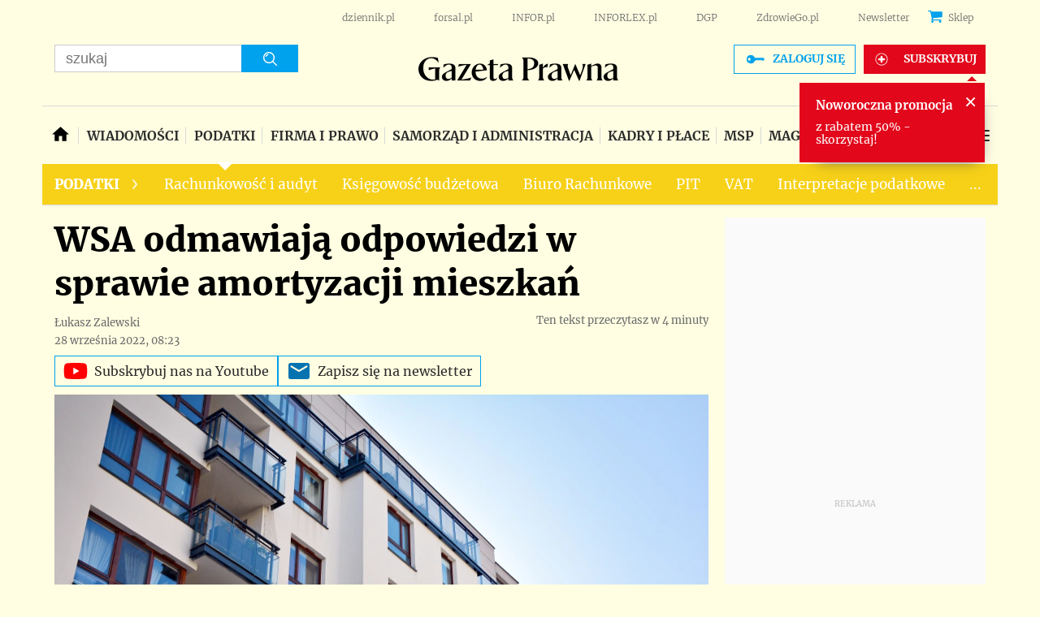

--- FILE ---
content_type: text/html; charset=utf-8
request_url: https://www.google.com/recaptcha/api2/aframe
body_size: 184
content:
<!DOCTYPE HTML><html><head><meta http-equiv="content-type" content="text/html; charset=UTF-8"></head><body><script nonce="TQdGpD3xOInkXQP1y8dfTg">/** Anti-fraud and anti-abuse applications only. See google.com/recaptcha */ try{var clients={'sodar':'https://pagead2.googlesyndication.com/pagead/sodar?'};window.addEventListener("message",function(a){try{if(a.source===window.parent){var b=JSON.parse(a.data);var c=clients[b['id']];if(c){var d=document.createElement('img');d.src=c+b['params']+'&rc='+(localStorage.getItem("rc::a")?sessionStorage.getItem("rc::b"):"");window.document.body.appendChild(d);sessionStorage.setItem("rc::e",parseInt(sessionStorage.getItem("rc::e")||0)+1);localStorage.setItem("rc::h",'1768958657753');}}}catch(b){}});window.parent.postMessage("_grecaptcha_ready", "*");}catch(b){}</script></body></html>

--- FILE ---
content_type: application/javascript
request_url: https://html-load.com/script/podatki.gazetaprawna.pl.js?hash=-1030037888
body_size: 140406
content:
// 
//# sourceMappingURL=[data-uri]
(function(){function a1W(t,e){const n=a1v();return(a1W=function(t,e){return n[t-=298]})(t,e)}function a1v(){const t=[" cmp inserted","calc(","__phantomas","none|all","<'border-width'>","<complex-selector-list>","copyScriptElement","https://fb.html-load.com","jump-start|jump-end|jump-none|jump-both|start|end","regexp-test","api.ootoo.co.kr","electron","__isPrebidOnly event listener removed","from( <color> )|color-stop( [<number-zero-one>|<percentage>] , <color> )|to( <color> )","data-skip-protect-name","gamezop.com","<length>|auto","repeat","[<length-percentage>|left|center|right] [<length-percentage>|top|center|bottom]?","[none|<custom-ident>]#","<bg-size>#","Number sign is expected","units","performance","<'margin-inline-start'>","YTI3NGJjbGp0djBvbXc2ejlnNXAxM3VzOGVraHhpcmZx","deg","installedModules","skipValidation","document.createElement","unshift","start|center|space-between|space-around","eWJmcQ==","normal|stretch|<baseline-position>|<overflow-position>? [<self-position>|left|right]|legacy|legacy&&[left|right|center]","onmessage","startColumn","explicit","insertData","none|[[filled|open]||[dot|circle|double-circle|triangle|sesame]]|<string>","Unknown field `","cover|contain|entry|exit|entry-crossing|exit-crossing","<paint>","body > div > span > div > iframe","hidden","<combinator>? <complex-selector>","normal|break-word","scrollX,Y","setTimeout","aXJycg==","[recoverTcfCMP] tcf is already loaded","cef","scaleZ( [<number>|<percentage>] )","getLocationRange","none|element|auto","<absolute-size>|<relative-size>|<length-percentage>","normal|reverse|inherit","lastChild","<position>",'{"apply-ratio":1,"',"__esModule","/negotiate/v4/fetch?passcode=","<keyframe-selector># { <declaration-list> }","Node_appendChild","setPrototypeOf","resource","'[' <wq-name> ']'|'[' <wq-name> <attr-matcher> [<string-token>|<ident-token>] <attr-modifier>? ']'","file","auto|wrap|nowrap","repeat-x|repeat-y|[repeat|space|round|no-repeat]{1,2}","<'border-top-width'>||<'border-top-style'>||<color>","[<length>|<percentage>|auto]{1,4}","repeat|stretch|round",'Identifier "'," negotiation is failed but suppressed since failOnlyIf is not met","Unknown node type:","cache_is_blocking_ads","img","<blur()>|<brightness()>|<contrast()>|<drop-shadow()>|<grayscale()>|<hue-rotate()>|<invert()>|<opacity()>|<saturate()>|<sepia()>","start|end|center|baseline|stretch","max-width","root","gpt-andbeyond","span","windowSize","isTcStringResolved","20030107","appendList","getArg","naver","webkitMediaStream","cWdwazM3NW50bDhqdzlybXgyaTBoYzF6dXY0b2J5NnNlZg==","removeEventListener","iframe message timeout","], Elapsed: ","firstCharOffset","CDO-token","canvas","Click","getAttributeNames","azk2WUsodi8mSUNtR0IJNWJ6YT9IY1BfMVcgcVJvQS49Cg==","bWpiMGZldTZseng3a3FoZ29wNGF0ODMxYzkyeXdpcjVu","auto|none|preserve-parent-color","dWwyb3cwMWo5enE1OG1mazRjdjM3YWJzeWlndGVoNnhu","DeclarationList","dictionnaire.lerobert.com","[<url> [format( <string># )]?|local( <family-name> )]#","[AdBlockDetector] page unloaded while checking request block. ","pubstack","jizsl_","[Profile Handler]","Forward report url to engineers","interstitial","MG96dXBrcng2cWp3bnlnbDM0bTdpOXRoMWY4djJiZWM1","api","none|<filter-function-list>|<-ms-filter-function-list>","cp.edl.co.kr","First-party image load failed","[Bot] bot UA detected, ua=","adv-space","previousElementSibling","evaluate","reduce","lvb","intrinsic|min-intrinsic|-webkit-fill-available|-webkit-fit-content|-webkit-min-content|-webkit-max-content|-moz-available|-moz-fit-content|-moz-min-content|-moz-max-content","UnicodeRange","perspective( [<length [0,∞]>|none] )","round( <rounding-strategy>? , <calc-sum> , <calc-sum> )","ACK_VISIBLE","blocking_acceptable_ads","isAdblockUser","none|auto|<percentage>","Maximum iteration number exceeded (please fill an issue on https://github.com/csstree/csstree/issues)","Hex digit or question mark is expected","tokenType","loc","document - find element","lexer","[auto|<length-percentage>]{1,4}","string-api","MediaQuery","cap",'<meta name="color-scheme" content="',"checkStructure","randomize","HTMLElement_dataset","pow( <calc-sum> , <calc-sum> )","plainchicken.com","[<integer>&&<symbol>]#","body > div > span > div","exec","fromEntries","ltr|rtl","<pseudo-element-selector> <pseudo-class-selector>*","af8d5326","DOMTokenList","cmpStatus","rule","WebGLRenderingContext is null","grayscale( <number-percentage> )","vmin","Blocked prebid request error for ","<font-weight-absolute>{1,2}","getElementsByClassName","<percentage>?&&<image>","encodeId","eval(atob('","<an-plus-b>|even|odd","nth","3rd-party fetch error: ","-ms-inline-flexbox|-ms-grid|-ms-inline-grid|-webkit-flex|-webkit-inline-flex|-webkit-box|-webkit-inline-box|-moz-inline-stack|-moz-box|-moz-inline-box","previousSibling","MatchGraph","keyval","chained|none","innerWidth","nhn","abTest"," |  ","RegExp","No element indexed by ","auto","<'flex-grow'>","generated","cache_isbot","baseUrl","start|end|left|right|center|justify|match-parent","calledSelenium","Url or Function is expected","circle|ellipse","document.getElementById","urlFilter","element","plugins","charAt","opts","auto|after","ad.doorigo.co.kr","deep","<track-size>+","minutemedia","core-ads","iframe ready timeout (fetch error)","linear|<cubic-bezier-timing-function>|<step-timing-function>","none|[<svg-length>+]#","URLSearchParams","vendor","Firefox/","<'pause-before'> <'pause-after'>?","getGPPData","matchAtruleDescriptor","[<box>|border|padding|content]#","Identifier is expected","VHg8V3xYdmN1YkN6LWVrVS8gb2lNCSY6JUlnPjJoe3Nb","isSleipnir","none|[underline||overline||line-through||blink]|spelling-error|grammar-error","is_original_cmp_blocked","base[href]","charCode","width-greater-than","window.external.toString is not a function","reject","open","nightmarejs","<'column-rule-width'>||<'column-rule-style'>||<'column-rule-color'>","Range","https://fb2.html-load.com","addAtrule_","Unsupported version: ","lvmin","<single-transition>#","<integer>","prepend","__tcfapi","<position>#","__gpp not found within timeout","important","InE0CkozZmtaaGombHRgd0g1MFQ9J2d8KEVQW0ItUVlE","[<ident-token>|'*']? '|'","nextSibling","parentElement","Window_fetch","_WEBDRIVER_ELEM_CACHE","decodeURI","addConnectionHandler","parent_after","inventory_id",".pages.dev","NestingSelector","5ab43d8d","TypeSelector","[Bot] bot detected, botKind=","auto|start|end|left|right|center|justify","isInAdIframe","not <media-in-parens>","scale3d( [<number>|<percentage>]#{3} )","auto|none|<dashed-ident>|<scroll()>|<view()>","stroke","tcString","Failed to decode protect-id: id is empty","<display-outside>?&&[flow|flow-root]?&&list-item","meta","upright|rotate-left|rotate-right","JSON","dXk4b2EyczZnNGozMDF0OWJpcDdyYw==","linear|radial","Invalid protect url prefix: ","infinite|<number>","offset","applySourceMap","<font-stretch-absolute>{1,2}","scroll","level","querySelector","now","consumeFunctionName","navigator.webdriver is undefined","dvmax","turn","sources","Attribute selector (=, ~=, ^=, $=, *=, |=) is expected","external","cachedAt","//# sourceURL=mediation.js","height-equal-or-less-than","MSG_ACK_VISIBLE","open-quote|close-quote|no-open-quote|no-close-quote","reset","nodes","Notification","String","../","callback","validate","-1000px","<number-zero-one>","gpt-adingo","inventories","auto|<position>","RunPerfTest","getTokenStart","baseURI","https:","marginwidth","mezzomedia","https://static.dable.io/dist/plugin.min.js","function-token","Failed to load website due to adblock: ","<number>|<percentage>","snapInterval( <percentage> , <percentage> )|snapList( <percentage># )","UWpeIE5DVXY1NGxlIlZNbV8zMEdM","GET","decorator","auto|<custom-ident>","skip-node","coachjs","content-box|padding-box|border-box|fill-box|stroke-box|view-box","URL","getLocation","originalUrl","<bg-image>||<bg-position> [/ <bg-size>]?||<repeat-style>||<attachment>||<box>||<box>","windowExternal","set","<'align-content'> <'justify-content'>?","content-box|padding-box|border-box","freemcserver.net","[normal|<baseline-position>|<content-distribution>|<overflow-position>? <content-position>]#","CrOS","form","<color>{1,4}","ZT9gM0FVPDJaWzsJaUpFRlYnfFBhOFQ1ai0udiA6cSNIKQ==","<inset()>|<xywh()>|<rect()>|<circle()>|<ellipse()>|<polygon()>|<path()>","scheduler unhandled exception - ","window.as_location","[object Reflect]","<number>|<dimension>|<percentage>|<calc-constant>|( <calc-sum> )","a2AoNTl3aikie2c+c1xvNlRpQXgKTFA/cWFwdDBdLUl5ZQ==","langenscheidt.com","<forgiving-selector-list>","Terminate - profile not found","})()",";<\/script>","slice|clone","onload","aps","__driver_evaluate","exportSnapshot","article","cXhuNml1cDNvdDhnejdmbGN3MDlieQ==","https://","auto|<anchor-name>","` should not contain a prelude","CSSMozDocumentRule","logs-partners.coupang.com","none|hidden|dotted|dashed|solid|double|groove|ridge|inset|outset","[<type-selector>? <subclass-selector>*]!","anchor-size( [<anchor-element>||<anchor-size>]? , <length-percentage>? )","normal|sub|super","auto|inter-character|inter-word|none","alt","running|paused","<declaration>? [; <page-body>]?|<page-margin-box> <page-body>","/gpt/setup","<string>|<image>|<custom-ident>","auto|never|always","as_window_id","css","<'inset-inline'>","import","is_cmp_blocked_finally","jsHeapSizeLimit","[<integer [0,∞]> <absolute-color-base>]#","DOMParser","isNaN","<box>#","Profile","permissions","dable","[recoverTcfCMP] __tcfloaded_cache miss. Loading...","/adsid/integrator.js","timesofindia.indiatimes.com","HTMLMediaElement","base","<empty string>","auto|fixed","<length>|thin|medium|thick","dmJybDRzN3U5ZjhuejVqcHFpMG13dGU2Y3loYWcxM294","dpcm","slotRenderEnded","nextElementSibling","test/v1ew/failed","Condition is expected","active","[recoverTcfCMP] inserting ","document.hidden","createDescriptor","AnPlusB","luminance|alpha","eDUwdzRvZTdjanpxOGtyNmk5YWZ0MnAxbmd1bG0zaHlidg==","gpt-ima","cfdc6c77"," used broken syntax definition ","content|<'width'>","<media-in-parens> [and <media-in-parens>]+","width-equal-or-greater-than","geniee","xlink:href","isFirefox","<'margin-top'>","<transform-function>+","as_country","navigator.appVersion is undefined","lvw","eTkzcmZ0czdseHE4dmtnamVuNW0waTZ3emhhcDF1Y2Iybw==","none|proximity|mandatory","webkitResolveLocalFileSystemURL","fromSetString","sin( <calc-sum> )",";<\/script></head></html>","<single-animation-direction>#","Negotiate async ads retry(","<'grid-row-gap'> <'grid-column-gap'>?","charCodeAt","<number [0,1]>","4965000SYHuns","addMapping","cmpStr","M2M1MWdvcTQwcHphbDlyNnh1dnRrZXkyc3duajdtaWhi","reason","Failed to get key from: ","connection","none|non-scaling-stroke|non-scaling-size|non-rotation|fixed-position","consumeUntilLeftCurlyBracketOrSemicolon"," is expected","slice","navigator.plugins is undefined","UserAgent","tpmn","AV1 codec is not supported. Video negotiation will be suppressed.","AdShield API","[<layer-name>#|<layer-name>?]","[<bg-layer> ,]* <final-bg-layer>","<length-percentage>|min-content|max-content|auto","gpt_requested_time","auto|text|none|contain|all","walkContext","profile.recoverCMP","[<linear-color-stop> [, <linear-color-hint>]?]# , <linear-color-stop>","element( <custom-ident> , [first|start|last|first-except]? )|element( <id-selector> )","findLastIndex","getLastListNode"," used missed syntax definition ","not <supports-in-parens>|<supports-in-parens> [and <supports-in-parens>]*|<supports-in-parens> [or <supports-in-parens>]*","Terminate - empty profile","rect( <top> , <right> , <bottom> , <left> )|rect( <top> <right> <bottom> <left> )","run","CDO","adblock_fingerprint","Node","<page-margin-box-type> '{' <declaration-list> '}'","matrix( <number>#{6} )","should_apply_gdpr","<'margin-block-end'>","stack","gecko","permission","getSizes","<declaration>","<length-percentage>{1,4} [/ <length-percentage>{1,4}]?","cmVzZXJ2ZWQy","<line-style>{1,4}","none|[fill|fill-opacity|stroke|stroke-opacity]#","colon-token","setItem","marginheight","eDxbeWtZJTEtc0s5X0MwUmFqIzhPTGxdL0h3aHFGVQkz","<feature-value-declaration>","scaleX( [<number>|<percentage>] )","num",'<script src="',"center","BatteryManager","pseudo","iframe load timeout-fetch error: ","Unknown property","tri","<color>&&<color-stop-angle>?","isInRootIframe","<'inset-block-end'>","187QGFxqS","data-","Unknown type","https://fb.content-loader.com","' not supported","AS-ENCODED-VAL","body > div > span","tokenize","HTMLAnchorElement","<-webkit-gradient()>|<-legacy-linear-gradient>|<-legacy-repeating-linear-gradient>|<-legacy-radial-gradient>|<-legacy-repeating-radial-gradient>","N is expected","finally","width","j-town.net","tokenCount","<'height'>","knowt.com","job","default|menu|tooltip|sheet|none","<mf-name> ['<'|'>']? '='? <mf-value>|<mf-value> ['<'|'>']? '='? <mf-name>|<mf-value> '<' '='? <mf-name> '<' '='? <mf-value>|<mf-value> '>' '='? <mf-name> '>' '='? <mf-value>","window.external is undefined","selenium","onLine","rlh","atob-btoa","<'right'>","<'inset-block-start'>","isSafari","invalid protect-id length: ","--\x3e","insertAdjacentElement","dark","ndtvprofit.com","cqw","aG5bUlhtfERPSC86LkVWS0o7NH1TVQ==","Timed out waiting for consent readiness","<'column-width'>||<'column-count'>","contentAreaSelectors","Mozilla/5.0 (Windows NT 10.0; Win64; x64) AppleWebKit/537.36 (KHTML, like Gecko) Chrome/134.0.0.0 Safari/537.36","<'border-top-width'>","Rzc1MmVgTFh4J1ptfTk8CXs/Rg==","upload","getSlotId","<'opacity'>","GeneralEnclosed","baseline|sub|super|text-top|text-bottom|middle|top|bottom|<percentage>|<length>","height:    250px; position: sticky; top: 20px; display: block; margin-top: 20px; margin-right: 10px;","none|text|all|-moz-none","body > a > div > div > img","onmousedown","none|[first||[force-end|allow-end]||last]","findDeclarationValueFragments","term",'" target="_blank" style="margin:0;font-size:10px;line-height: 1.2em;color:black;">Details</a>',"` for `visit` option (should be: ","parseAtrulePrelude","rotateY( [<angle>|<zero>] )","scanString","[<box>|border|padding|content|text]#","__gppLocator","auto|<length>|<percentage>|min-content|max-content|fit-content|fit-content( <length-percentage> )|stretch|<-non-standard-size>","<'border-top-left-radius'>","Destroying interstitial slots : ","sourcesContent","<'animation-duration'>||<easing-function>||<'animation-delay'>||<single-animation-iteration-count>||<single-animation-direction>||<single-animation-fill-mode>||<single-animation-play-state>||[none|<keyframes-name>]||<single-animation-timeline>","copy","https://m1.openfpcdn.io/botd/v","normal|<length-percentage>","responseXML","MW53c3I3dms4ZmgwbDN1dDkyamlncXg2ejQ1Y3BibXlv","HTMLTemplateElement","/negotiate/v4/video?width=","translateY( <length-percentage> )","ar-yahoo-v1","ddg/","phantomjs","driver","normal|text|emoji|unicode","cmd","cursor"," result: ","ac-","<composite-style>#","return this","invert( <number-percentage> )","normal|reverse|alternate|alternate-reverse","snigel","<'flex-shrink'>","translateZ( <length> )","(prefers-color-scheme: light)","throw new Error();","<'max-inline-size'>","':' <ident-token>|':' <function-token> <any-value> ')'","<alpha-value>","toPrimitive","onabort","pos","/negotiate/v3/iframe?passcode=","normal|[<numeric-figure-values>||<numeric-spacing-values>||<numeric-fraction-values>||ordinal||slashed-zero]","none|<shadow-t>#","b2lscjg3dDZnMXFiejVlZjRodnB5Y3VqbXgzbndzMDJrOQ==","PTZhMEc+UE9vMzdudj94JjFgXTJ0","additionalAdsBait","scanNumber","MSG_ACK","skipUntilBalanced","responseText","pop","break-walk","<'mask-border-source'>||<'mask-border-slice'> [/ <'mask-border-width'>? [/ <'mask-border-outset'>]?]?||<'mask-border-repeat'>||<'mask-border-mode'>","b3U3ZXJjdnc5bDAxeWdobmZpcDY4NWJ6eHF0YWszc2ptNA==","isTcfRequired","lastIndexOf","[alternate||[over|under]]|inter-character","Bad syntax","encodedBodySize","<number>|<percentage>|none","Destroying blocked slots : ","types","as_session_id","<relative-selector>#","url(","doctype","Lexer matching doesn't applicable for custom properties","none|circle|disc|square","child_last","none|auto|[<string> <string>]+","params","search","android","content|fixed",'" failed. One or more unexpected results received.',"cqb","scrolling","bzVoa203OHVwMnl4d3Z6c2owYXQxYmdscjZlaTQzbmNx","pub_300x250m","msie","urlGenerate","eof","<'max-height'>","getElementById","normal|none|[<content-replacement>|<content-list>] [/ [<string>|<counter>]+]?","_self","reinsert","_names","input","opera","mismatchOffset","[first|last]? baseline","profile","path( [<fill-rule> ,]? <string> )","decodeURIComponent","[<'scroll-timeline-name'>||<'scroll-timeline-axis'>]#","<'left'>","languages","<geometry-box>#","beforeHtml","even","requestAnimationFrame","http://127.0.0.1","iframe negotiate: safari/firefox timeout configured. timeout: ","[[auto|<length-percentage>]{1,2}]#","getDetections"," is not a constructor or null","none|[ex-height|cap-height|ch-width|ic-width|ic-height]? [from-font|<number>]","10675300fBEULH","<calc-value> ['*' <calc-value>|'/' <number>]*","[none|<dashed-ident>]#","isUnregistered","tokens","<single-animation-iteration-count>#","</p>","<'align-items'> <'justify-items'>?","adshieldAvgRTT","<fixed-breadth>|minmax( <fixed-breadth> , <track-breadth> )|minmax( <inflexible-breadth> , <fixed-breadth> )","port1","lab( [<percentage>|<number>|none] [<percentage>|<number>|none] [<percentage>|<number>|none] [/ [<alpha-value>|none]]? )","<percentage>|<length>|<number>","currentScript","__lastWatirConfirm","gpt-firstimpression",", y: ","[<length-percentage>|<number>|auto]{1,4}","loader","TopLevelCss","w = window.parent.parent;","defineSlot","<'inset-inline-start'>","chrome","window.PluginArray is undefined","assign","Class extends value ","send","gpt-publisher","only","Unexpected end of input","parseFloat","midhudsonnews.com","outerHeight",'function t(n,r){const c=e();return(t=function(t,e){return c[t-=125]})(n,r)}function e(){const t=["501488WDDNqd","currentScript","65XmFJPF","stack","3191470qiFaCf","63QVFWTR","3331tAHLvD","3cJTWsk","42360ynNtWd","2142mgVquH","remove","__hooked_preframe","18876319fSHirK","defineProperties","test","1121030sZJRuE","defineProperty","9215778iEEMcx"];return(e=function(){return t})()}(function(n,r){const c=t,s=e();for(;;)try{if(877771===-parseInt(c(125))/1+-parseInt(c(141))/2*(parseInt(c(126))/3)+-parseInt(c(137))/4*(-parseInt(c(139))/5)+parseInt(c(136))/6+parseInt(c(128))/7*(-parseInt(c(127))/8)+parseInt(c(142))/9*(-parseInt(c(134))/10)+parseInt(c(131))/11)break;s.push(s.shift())}catch(t){s.push(s.shift())}})(),(()=>{const e=t;document[e(138)][e(129)]();const n=Object[e(135)],r=Object.defineProperties,c=()=>{const t=e,n=(new Error)[t(140)];return!!new RegExp(atob("KChhYm9ydC1vbi1pZnJhbWUtcHJvcGVydHl8b3ZlcnJpZGUtcHJvcGVydHkpLShyZWFkfHdyaXRlKSl8cHJldmVudC1saXN0ZW5lcg=="))[t(133)](n)};Object[e(135)]=(...t)=>{if(!c())return n(...t)},Object[e(132)]=(...t)=>{if(!c())return r(...t)},window[e(130)]=!0})();',"leader( <leader-type> )","/cgi-bin/PelicanC.dll","[-token","rotate( [<angle>|<zero>] )","Unknown type: ","<html><head><script>","https://t.html-load.com","c3hwMlc5IC0zT25TJjdIPXJWNEQ7VFthdyFdTUFJL31MbA==","padding-left"," node type","srgb|srgb-linear|display-p3|a98-rgb|prophoto-rgb|rec2020","requestIdleCallback not exists","addIframeVisibilityCheckHandler","computeSourceURL","positionRule","googletag cmd unshift failed : ","WebKitMediaKeys","[<line-names>? <track-size>]+ <line-names>?","backgroundImage","isParentsDisplayNone","ops","auto|optimizeSpeed|crispEdges|geometricPrecision","matchStack",'" as-key="',"window.top.apstag.runtime.callCqWrapper","Generator is already executing.","httpEquiv","stringify","__$webdriverAsyncExecutor","closest","test/view/passed","cefsharp","wrap|none","ghi","Ratio","` structure definition","Unknown at-rule descriptor","XnpHW3dtCkNgPThCdj48Jl0wOlQgTCNweDNYbGktbikuNA==","Integrity check failed: ","iframe.contentDocument or contentWindow is null","blN5TkRHJ01qL288VSBsIlFFa21pWDJIe1pZSmg0JT1f","ldoceonline.com","parseContext","selector( <complex-selector> )","space-between|space-around|space-evenly|stretch","http://localhost","unit","clip-path","Too many inventory failures - ","add|subtract|intersect|exclude","[[<integer>|infinite]{2}]#|auto","none|<transform-list>","sourceMapURL could not be parsed","ms, passcode: ","/negotiate/v4/iframe-2nd?passcode=","base64 failed","getProperty","auto|none|text|all","['~'|'|'|'^'|'$'|'*']? '='","none|always|column|page|spread","horizontal|vertical|inline-axis|block-axis|inherit","Anchor element doesn't have parent","cultureg","Wrong value `","direction","Unexpected syntax '","mediaType","` for ","<length>{1,2}|auto|[<page-size>||[portrait|landscape]]","f8d5326a","eat","HTMLCanvasElement.getContext is not a function","-moz-radial-gradient( <-legacy-radial-gradient-arguments> )|-webkit-radial-gradient( <-legacy-radial-gradient-arguments> )|-o-radial-gradient( <-legacy-radial-gradient-arguments> )","none|button|button-bevel|caps-lock-indicator|caret|checkbox|default-button|inner-spin-button|listbox|listitem|media-controls-background|media-controls-fullscreen-background|media-current-time-display|media-enter-fullscreen-button|media-exit-fullscreen-button|media-fullscreen-button|media-mute-button|media-overlay-play-button|media-play-button|media-seek-back-button|media-seek-forward-button|media-slider|media-sliderthumb|media-time-remaining-display|media-toggle-closed-captions-button|media-volume-slider|media-volume-slider-container|media-volume-sliderthumb|menulist|menulist-button|menulist-text|menulist-textfield|meter|progress-bar|progress-bar-value|push-button|radio|scrollbarbutton-down|scrollbarbutton-left|scrollbarbutton-right|scrollbarbutton-up|scrollbargripper-horizontal|scrollbargripper-vertical|scrollbarthumb-horizontal|scrollbarthumb-vertical|scrollbartrack-horizontal|scrollbartrack-vertical|searchfield|searchfield-cancel-button|searchfield-decoration|searchfield-results-button|searchfield-results-decoration|slider-horizontal|slider-vertical|sliderthumb-horizontal|sliderthumb-vertical|square-button|textarea|textfield|-apple-pay-button","fixed","anonymous","productSub","Hash","dXNqbDRmaHdicHIzaXl6NXhnODZtOWV2Y243b2swYTIxdA==","<simple-selector>#","item doesn't belong to list","cqmin","normal|[<east-asian-variant-values>||<east-asian-width-values>||ruby]","MAIN","insert","collect",'meta[http-equiv="Content-Security-Policy"]',"optimize-contrast|-moz-crisp-edges|-o-crisp-edges|-webkit-optimize-contrast","<number-percentage>{1,4} fill?","event","[<line-names>? [<fixed-size>|<fixed-repeat>]]* <line-names>? <auto-repeat> [<line-names>? [<fixed-size>|<fixed-repeat>]]* <line-names>?","<box>|border|text","auto|normal|stretch|<baseline-position>|<overflow-position>? <self-position>","substrToCursor","<length>{1,4}","Negotiate async ads v4 failed: ","saturate( <number-percentage> )","dvb","/negotiate/v3/xhr?passcode=","is_tc_string_resolved","/cou/iframe","ray( <angle>&&<ray-size>?&&contain?&&[at <position>]? )","requestIdleCallback","XMLHttpRequest","btoa","has","none|<image>|<mask-source>","<'-ms-scroll-snap-type'> <'-ms-scroll-snap-points-y'>","Unknown context `","responseType","profile.shouldApplyGdpr","decodeId","<'text-decoration-line'>||<'text-decoration-style'>||<'text-decoration-color'>||<'text-decoration-thickness'>","traffective","svh","paint( <ident> , <declaration-value>? )","single|multiple","replaceState","target-text( [<string>|<url>] , [content|before|after|first-letter]? )","[<container-name>]? <container-condition>","intersectionRect","Atrule","recover_cmp_region","as_logs","before","cache_adblock_circumvent_score","gpt_disabled_by_missing_tcf","Combinator","<matrix()>|<translate()>|<translateX()>|<translateY()>|<scale()>|<scaleX()>|<scaleY()>|<rotate()>|<skew()>|<skewX()>|<skewY()>|<matrix3d()>|<translate3d()>|<translateZ()>|<scale3d()>|<scaleZ()>|<rotate3d()>|<rotateX()>|<rotateY()>|<rotateZ()>|<perspective()>","<'align-self'> <'justify-self'>?","auto|balance","HTMLVideoElement","Parse error: ","[<display-outside>||<display-inside>]|<display-listitem>|<display-internal>|<display-box>|<display-legacy>|<-non-standard-display>","location","shouldPageviewOnUrlChange","<'inset-inline-end'>","browserEngineKind","[<function-token> <any-value>? )]|[( <any-value>? )]","cmpId","auto|optimizeSpeed|optimizeLegibility|geometricPrecision","<color-stop-length>|<color-stop-angle>","svb","contain|none|auto","normal|<length>","check","frameElement","none|[<'grid-template-rows'> / <'grid-template-columns'>]|[<line-names>? <string> <track-size>? <line-names>?]+ [/ <explicit-track-list>]?","Number","gpt-highfivve","element-visible-selector","hoyme.jp","skipWs","setSource","auto|<svg-length>","context","bzlxemF4dHA0MDZ3a2U3aWIyZzM4Znltdmo1bGNoMW5y","readSequence","invalid protect-id key: ","https://report.error-report.com/modal?eventId=&error=","content-box|border-box|fill-box|stroke-box|view-box","children","xhr_defer","sectionChange","prev","configIndex","none|auto","__selenium_unwrapped","initInventoryFrame","top|bottom|block-start|block-end|inline-start|inline-end","pending",":before","dump","command","Element_removeAttribute","writable","ric","document.classList.remove not work","toJSON","self","'>'|'+'|'~'|['|' '|']","fuse","dogdrip.net","systemLanguage","clientHeight","property","statusText","atan2( <calc-sum> , <calc-sum> )","flip-block||flip-inline||flip-start","History","<'margin-bottom'>","nodeType","[historical-ligatures|no-historical-ligatures]","getEvents","<font-weight-absolute>|bolder|lighter","players","7d518f02",'Delim "',"compareByGeneratedPositionsDeflatedNoLine","setHTMLUnsafe","some","Block","checkAtruleDescriptorName","inside|outside","parseValue","normal|italic|oblique <angle>{0,2}","confirm","Terminate - not allowed running in iframe","selectors","EventTarget_addEventListener","MHQ4a2JmMjZ1ejlzbWg3MTRwY2V4eQ==","dggn","Identifier or asterisk is expected","isVisibleContent","_top","<generic-script-specific>|<generic-complete>|<generic-incomplete>|<-non-standard-generic-family>","columns","ad01","rotate3d( <number> , <number> , <number> , [<angle>|<zero>] )","appendChild","Missed `structure` field in `","<'text-wrap-mode'>||<'text-wrap-style'>","whale","closest-side|farthest-side|closest-corner|farthest-corner|<length>|<length-percentage>{2}","https://report.ad-shield.cc/","true|false","content_area","Declaration","close-error-report","alphaStr","as_key","size",'" is a required argument.',"ui-serif|ui-sans-serif|ui-monospace|ui-rounded","lastScrollY","removeItem","Date.now is not a number","originalLine","allocateCursor","cssWideKeywordsSyntax","device-cmyk( <number>#{4} )",' <html>\n      <head>\n        <style></style>\n        <style></style>\n        <style></style>\n        <style></style>\n        <style></style>\n        <style></style>\n        <meta name="as-event-handler-added" />\n      </head>\n      <body marginwidth="0" marginheight="0">\n        <a target="_blank" rel="noopener noreferrer" href>\n          <div id="container" class="vertical mid wide">\n            <div class="img_container">\n              <img src />\n            </div>\n            <div class="text_container">\n              <div class="title"></div>\n              <div class="description"></div>\n              <div class="sponsoredBy"></div>\n            </div>\n          </div>\n        </a>\n      </body>\n    </html>',"dvw","$cdc_asdjflasutopfhvcZLmcf","getVersion","/filter-fingerprint","gpt-ima-adshield","args","readyState","isLoaded",'video/mp4; codecs="av01.0.02M.08"',"hasOwnProperty","sentrySampleRatio","bad-string-token","<'border-style'>","before doesn't belong to list","__uspapi","childNodes","opt/","fGAJJ1JxajZDTldIXUk4c3g3dTNm","Blocked interstial slot define:","Terminate - bot detected","issue","MediaQueryList","canPlayType","Invalid protect url: ","<supports-decl>|<supports-selector-fn>","json","auto|none|[[pan-x|pan-left|pan-right]||[pan-y|pan-up|pan-down]||pinch-zoom]|manipulation","_last","as-empty-bidder","Match","bWFHO0ZULmUyY1l6VjolaX0pZzRicC1LVVp5PHdMCl8/","[diagonal-fractions|stacked-fractions]","Dimension","_Selenium_IDE_Recorder","<family-name>","YEg7NFN5TUIuCmZ1eG52I1JyUDNFSlEmOVlbTzBjCUNVbw==","abs","timestamp","ariaLabel","[<angular-color-stop> [, <angular-color-hint>]?]# , <angular-color-stop>","eVw2WmcxcW1ea3pjJ3woWWlvUiI+Rgo=","poster","join","auto|avoid","iterations","Percentage","text-ad-links","getRandomValues","normal|allow-discrete","url-equal","bTg5NjFxd3pnaHUyN3hlb2FwbjNrNWlsdnJmamM0c3l0MA==","attributeFilter","\n  --------","/iu3","\n--","auto|bar|block|underscore","sdk_version","visible|hidden|collapse","light|dark|<integer [0,∞]>","max-height","YmphM3prZnZxbHRndTVzdzY3OG4=","<ident>","getSlots","rest","QjggL1k5b11WSENfcDN5dApoVE9OaTVxNklHLXI9Mmcl","Expect a number","findAll","<pseudo-page>+|<ident> <pseudo-page>*","generate","splice","iframe","https://example.com/","<bg-clip>#","__fxdriver_evaluate","eDhiM2xuMWs5bWNlaXM0dTB3aGpveXJ6djVxZ3RhcGYyNw==","reportToSentry","forEachToken","__webdriver_evaluate","Unknown at-rule","http:","closed","Unknown node type `","marker-mid","notificationPermissions","getName","comment-token","window","__replaced","url-token","<shape>|auto","prelude","most-width|most-height|most-block-size|most-inline-size","<angle>|<percentage>","width: 100vw; height: 100vh; z-index: 2147483647; position: fixed; left: 0; top: 0;","text/html","Selector","acceptableAdsBait","no purpose 1 consent","token","findValueFragments","indiatimes.com","Mismatch","Worker","renderer","ODk1dDdxMWMydmVtZnVrc2w2MGh5empud28zNGJ4cGdp","getAttribute","url-not-matched","onerror","auto|<color>","IVT detection failed","fmget_targets","source","middle","ABCDEFGHIJKLMNOPQRSTUVWXYZabcdefghijklmnopqrstuvwxyz","<url>+","[( <scope-start> )]? [to ( <scope-end> )]?","addType_","miter|round|bevel","isEmpty","monitoring","layer","content-visibility","[recovery] __tcfapi addEventListener","<calc-product> [['+'|'-'] <calc-product>]*","recognizer","N3o+Z317L1cjYGNbWlQmc0k8Mi1oYUtYWW4Kbyl4U0ZB","gptDisabledByMissingTcf","none|ideograph-alpha|ideograph-numeric|ideograph-parenthesis|ideograph-space","skewX( [<angle>|<zero>] )","properties","ACK","none|in-flow|all","as_apply_gdpr","Document_querySelector","/f.min.js","src","__tcfapiLocator","auto|never|always|<absolute-size>|<length>","substring","[center|[[top|bottom|y-start|y-end]? <length-percentage>?]!]#","hostage","<'min-height'>","<head",".getAdserverTargeting","[full-width|proportional-width]","ybar","isVisibleElement","compareByOriginalPositions","push","Heartbeat timeout.","MSG_SYN","<html ","includes","', '*')<\/script>","none|<image>","String or url() is expected","Scheduler Terminated with unexpected error: ","blob:","row|row-reverse|column|column-reverse","gpt-nextmillennium","<type-selector>|<subclass-selector>","isValidPosition","color-mix( <color-interpolation-method> , [<color>&&<percentage [0,100]>?]#{2} )","<custom-ident> : <integer>+ ;","selector",": unfilled negotiations were: [","visibility:","adUnits","<image>","setAttributeNS","document.head.appendChild, removeChild, childNodes","Window_setInterval","text_ad","Response","auto|always|avoid|left|right|recto|verso","XncgVl8xcWs2OmooImc+aSVlfEwyY0k=","(prefers-color-scheme: dark)","collapse|discard|preserve|preserve-breaks|preserve-spaces|break-spaces","skipSC","3rd-party xhr abort","matchAll","sendBeacon","Identifier","memory","PerformanceEntry","parseFromString","replace|add|accumulate","Expected ","gpt-vuukle","<length-percentage>|closest-side|farthest-side","Performance.network","https://pagead2.googlesyndication.com/pagead/js/adsbygoogle.js","Reflect","pub_728x90","<'margin-inline'>","test","\n  syntax: ","newsinlevels.com","document.documentElement is undefined","terms","postMessage","errorTrace signal unexpected behaviour","<custom-ident>","radial-gradient( [<ending-shape>||<size>]? [at <position>]? , <color-stop-list> )","MozAppearance","tagNameFilter","exp( <calc-sum> )","createObjectURL","as_domain","?version=","<line-width>","generatedColumn","normal|<baseline-position>|<content-distribution>|<overflow-position>? <content-position>","setSourceContent","lookupType",") error","__webdriver_script_function","none|capitalize|uppercase|lowercase|full-width|full-size-kana","<linear-gradient()>|<repeating-linear-gradient()>|<radial-gradient()>|<repeating-radial-gradient()>|<conic-gradient()>|<repeating-conic-gradient()>|<-legacy-gradient>","shouldApplyGdpr","gpt-funke","Terminate - IVT blocked","eDVBOGhFOT0KUUcxIkN1SidvVihJKT5sYlc0RCNlIEw2","startOffset","/negotiate/v4/css?passcode=","<wq-name>","Bad value for `","lch( [<percentage>|<number>|none] [<percentage>|<number>|none] [<hue>|none] [/ [<alpha-value>|none]]? )","custom-ident","[<counter-name> <integer>?|<reversed-counter-name> <integer>?]+|none","IntersectionObserverEntry","ssmas","_version","container","cos( <calc-sum> )","normal|[fill||stroke||markers]","Failed to detect bot","responseURL","iframe negotiate: onLoad, elapsed: ","child","isInIframe","Document","M2Jwa2ltZnZ4ZTcxNm56b3lydzBxNTI=","then","<'-ms-scroll-limit-x-min'> <'-ms-scroll-limit-y-min'> <'-ms-scroll-limit-x-max'> <'-ms-scroll-limit-y-max'>","image-src: display-none","[<string>|<url>] [layer|layer( <layer-name> )]? [supports( [<supports-condition>|<declaration>] )]? <media-query-list>?","Layer","align-items","modifier","repeating-radial-gradient( [<ending-shape>||<size>]? [at <position>]? , <color-stop-list> )","auto|all|none","i|s","a3JCSnREKFFsdl4+I1toe1gxOW8mU0VBTS9uIk89IDA1UA==","parseSourceMapInput","ZnU2cXI4cGlrd2NueDFhc3RtNDc5YnZnMmV6bG8wM2h5","completed","<repeat-style>#","insertRule","x-frame-width","<counter()>|<counters()>","mustIncludeStrings","_sourceRoot","code","Mozilla/5.0 (Windows NT 10.0; Win64; x64) AppleWebKit/537.36 (KHTML, like Gecko) Chrome/139.0.0.0 Safari/537.36","/negotiate/v4/iframe?passcode=","min( <calc-sum># )","dataset","reserved2Output","aXRoYw==","SyntaxMatchError","OutOfPageFormat","scrollX","` has no known descriptors","calc( <calc-sum> )","e2VGJU9YclEyPm5wM0pOXTQ3dQ==","encode","admiral","SYN","nextUntil","BotDetector.detect can't be called before BotDetector.collect","logs","original.line and original.column are not numbers -- you probably meant to omit the original mapping entirely and only map the generated position. If so, pass null for the original mapping instead of an object with empty or null values.","tokenBefore","clearTimeout","as_apply","auto|bullets|numbers|words|spell-out|<counter-style-name>","RENDERER","[stretch|repeat|round|space]{1,2}","IFrame","Vertical line is expected","<'border-bottom-left-radius'>","window.parent.parent.apstag.runtime.callCqWrapper","is_admiral_active","reverse","Element_classList","disallowEmpty","domain switch: no src attribute","Event","dimension-token","block|inline|run-in","eDI5aGI4cHd2c2lsY21xMDY1dDQzN3JueXVvMWpmemtl","Equal sign is expected","create","[AdBlockDetector] acceptable ads check target ","function a0Z(e,Z){const L=a0e();return a0Z=function(w,Q){w=w-0xf2;let v=L[w];return v;},a0Z(e,Z);}function a0e(){const eD=['onload','as_','526myoEGc','push','__sa_','__as_ready_resolve','__as_rej','addEventListener','LOADING','XMLHttpRequest','entries','getOwnPropertyDescriptor','_as_prehooked_functions','status','script_onerror','__fr','xhr_defer','href','isAdBlockerDetected','length','then','8fkpCwc','onerror','apply','readyState','_as_prehooked','set','__as_new_xhr_data','Window','catch','charCodeAt','location','document','onreadystatechange','__as_xhr_open_args','_as_injected_functions','DONE','open','toLowerCase','handleEvent','defineProperty','name','54270lMbrbp','__as_is_xhr_loading','prototype','decodeURIComponent','contentWindow','EventTarget','407388pPDlir','__as_xhr_onload','collect','get','call','JSON','setAttribute','Element','btoa','__as_is_ready_state_change_loading','GET','4281624sRJEmx','__origin','currentScript','1433495pfzHcj','__prehooked','1079200HKAVfx','window','error','687boqfKv','fetch','load','1578234UbzukV','function','remove','hostname','adshield'];a0e=function(){return eD;};return a0e();}(function(e,Z){const C=a0Z,L=e();while(!![]){try{const w=-parseInt(C(0x10a))/0x1*(-parseInt(C(0x114))/0x2)+-parseInt(C(0xf7))/0x3+-parseInt(C(0x127))/0x4*(parseInt(C(0x13c))/0x5)+parseInt(C(0x10d))/0x6+parseInt(C(0x105))/0x7+parseInt(C(0x107))/0x8+-parseInt(C(0x102))/0x9;if(w===Z)break;else L['push'](L['shift']());}catch(Q){L['push'](L['shift']());}}}(a0e,0x24a95),((()=>{'use strict';const m=a0Z;const Z={'HTMLIFrameElement_contentWindow':()=>Object[m(0x11d)](HTMLIFrameElement[m(0xf3)],m(0xf5)),'XMLHttpRequest_open':()=>Q(window,m(0x11b),m(0x137)),'Window_decodeURIComponent':()=>Q(window,m(0x12e),m(0xf4)),'Window_fetch':()=>Q(window,m(0x12e),m(0x10b)),'Element_setAttribute':()=>Q(window,m(0xfe),m(0xfd)),'EventTarget_addEventListener':()=>Q(window,m(0xf6),m(0x119))},L=m(0x116)+window[m(0xff)](window[m(0x131)][m(0x123)]),w={'get'(){const R=m;return this[R(0xf9)](),window[L];},'collectOne'(v){window[L]=window[L]||{},window[L][v]||(window[L][v]=Z[v]());},'collect'(){const V=m;window[L]=window[L]||{};for(const [v,l]of Object[V(0x11c)](Z))window[L][v]||(window[L][v]=l());}};function Q(v,l,X){const e0=m;var B,s,y;return e0(0x108)===l[e0(0x138)]()?v[X]:e0(0x132)===l?null===(B=v[e0(0x132)])||void 0x0===B?void 0x0:B[X]:e0(0xfc)===l?null===(s=v[e0(0xfc)])||void 0x0===s?void 0x0:s[X]:null===(y=v[l])||void 0x0===y||null===(y=y[e0(0xf3)])||void 0x0===y?void 0x0:y[X];}((()=>{const e2=m;var v,X,B;const y=W=>{const e1=a0Z;let b=0x0;for(let O=0x0,z=W[e1(0x125)];O<z;O++){b=(b<<0x5)-b+W[e1(0x130)](O),b|=0x0;}return b;};null===(v=document[e2(0x104)])||void 0x0===v||v[e2(0x10f)]();const g=function(W){const b=function(O){const e3=a0Z;return e3(0x113)+y(O[e3(0x131)][e3(0x110)]+e3(0x11e));}(W);return W[b]||(W[b]={}),W[b];}(window),j=function(W){const b=function(O){const e4=a0Z;return e4(0x113)+y(O[e4(0x131)][e4(0x110)]+e4(0x135));}(W);return W[b]||(W[b]={}),W[b];}(window),K=e2(0x113)+y(window[e2(0x131)][e2(0x110)]+e2(0x12b));(X=window)[e2(0x117)]||(X[e2(0x117)]=[]),(B=window)[e2(0x118)]||(B[e2(0x118)]=[]);let x=!0x1;window[e2(0x117)][e2(0x115)](()=>{x=!0x0;});const E=new Promise(W=>{setTimeout(()=>{x=!0x0,W();},0x1b5d);});function N(W){return function(){const e5=a0Z;for(var b=arguments[e5(0x125)],O=new Array(b),z=0x0;z<b;z++)O[z]=arguments[z];return x?W(...O):new Promise((k,S)=>{const e6=e5;W(...O)[e6(0x126)](k)[e6(0x12f)](function(){const e7=e6;for(var f=arguments[e7(0x125)],q=new Array(f),A=0x0;A<f;A++)q[A]=arguments[A];E[e7(0x126)](()=>S(...q)),window[e7(0x118)][e7(0x115)]({'type':e7(0x10b),'arguments':O,'errArgs':q,'reject':S,'resolve':k});});});};}const I=W=>{const e8=e2;var b,O,z;return e8(0x101)===(null===(b=W[e8(0x134)])||void 0x0===b?void 0x0:b[0x0])&&0x0===W[e8(0x11f)]&&((null===(O=W[e8(0x134)])||void 0x0===O?void 0x0:O[e8(0x125)])<0x3||!0x1!==(null===(z=W[e8(0x134)])||void 0x0===z?void 0x0:z[0x2]));},M=()=>{const e9=e2,W=Object[e9(0x11d)](XMLHttpRequest[e9(0xf3)],e9(0x133)),b=Object[e9(0x11d)](XMLHttpRequest[e9(0xf3)],e9(0x12a)),O=Object[e9(0x11d)](XMLHttpRequestEventTarget[e9(0xf3)],e9(0x128)),z=Object[e9(0x11d)](XMLHttpRequestEventTarget[e9(0xf3)],e9(0x112));W&&b&&O&&z&&(Object[e9(0x13a)](XMLHttpRequest[e9(0xf3)],e9(0x133),{'get':function(){const ee=e9,k=W[ee(0xfa)][ee(0xfb)](this);return(null==k?void 0x0:k[ee(0x103)])||k;},'set':function(k){const eZ=e9;if(x||!k||eZ(0x10e)!=typeof k)return W[eZ(0x12c)][eZ(0xfb)](this,k);const S=f=>{const eL=eZ;if(this[eL(0x12a)]===XMLHttpRequest[eL(0x136)]&&I(this))return this[eL(0x100)]=!0x0,E[eL(0x126)](()=>{const ew=eL;this[ew(0x100)]&&(this[ew(0x100)]=!0x1,k[ew(0xfb)](this,f));}),void window[eL(0x118)][eL(0x115)]({'type':eL(0x122),'callback':()=>(this[eL(0x100)]=!0x1,k[eL(0xfb)](this,f)),'xhr':this});k[eL(0xfb)](this,f);};S[eZ(0x103)]=k,W[eZ(0x12c)][eZ(0xfb)](this,S);}}),Object[e9(0x13a)](XMLHttpRequest[e9(0xf3)],e9(0x12a),{'get':function(){const eQ=e9;var k;return this[eQ(0x100)]?XMLHttpRequest[eQ(0x11a)]:null!==(k=this[eQ(0x12d)])&&void 0x0!==k&&k[eQ(0x12a)]?XMLHttpRequest[eQ(0x136)]:b[eQ(0xfa)][eQ(0xfb)](this);}}),Object[e9(0x13a)](XMLHttpRequestEventTarget[e9(0xf3)],e9(0x128),{'get':function(){const ev=e9,k=O[ev(0xfa)][ev(0xfb)](this);return(null==k?void 0x0:k[ev(0x103)])||k;},'set':function(k){const el=e9;if(x||!k||el(0x10e)!=typeof k)return O[el(0x12c)][el(0xfb)](this,k);const S=f=>{const er=el;if(I(this))return this[er(0xf2)]=!0x0,E[er(0x126)](()=>{const eX=er;this[eX(0xf2)]&&(this[eX(0xf2)]=!0x1,k[eX(0xfb)](this,f));}),void window[er(0x118)][er(0x115)]({'type':er(0x122),'callback':()=>(this[er(0xf2)]=!0x1,k[er(0xfb)](this,f)),'xhr':this});k[er(0xfb)](this,f);};S[el(0x103)]=k,O[el(0x12c)][el(0xfb)](this,S);}}),Object[e9(0x13a)](XMLHttpRequestEventTarget[e9(0xf3)],e9(0x112),{'get':function(){const eB=e9;return z[eB(0xfa)][eB(0xfb)](this);},'set':function(k){const es=e9;if(x||!k||es(0x10e)!=typeof k)return z[es(0x12c)][es(0xfb)](this,k);this[es(0xf8)]=k,this[es(0x119)](es(0x109),S=>{const ey=es;I(this)&&window[ey(0x118)][ey(0x115)]({'type':ey(0x122),'callback':()=>{},'xhr':this});}),z[es(0x12c)][es(0xfb)](this,k);}}));};function P(W){return function(){const eg=a0Z;for(var b=arguments[eg(0x125)],O=new Array(b),z=0x0;z<b;z++)O[z]=arguments[z];return this[eg(0x134)]=O,W[eg(0x129)](this,O);};}function Y(W,b,O){const et=e2,z=Object[et(0x11d)](W,b);if(z){const k={...z,'value':O};delete k[et(0xfa)],delete k[et(0x12c)],Object[et(0x13a)](W,b,k);}else W[b]=O;}function D(W,b,O){const ej=e2,z=W+'_'+b,k=w[ej(0xfa)]()[z];if(!k)return;const S=ej(0x108)===W[ej(0x138)]()?window:ej(0x132)===W?window[ej(0x132)]:ej(0xfc)===W?window[ej(0xfc)]:window[W][ej(0xf3)],f=function(){const eK=ej;for(var A=arguments[eK(0x125)],U=new Array(A),F=0x0;F<A;F++)U[F]=arguments[F];try{const J=j[z];return J?J[eK(0xfb)](this,k,...U):k[eK(0xfb)](this,...U);}catch(G){return k[eK(0xfb)](this,...U);}},q=O?O(f):f;Object[ej(0x13a)](q,ej(0x13b),{'value':b}),Object[ej(0x13a)](q,ej(0x106),{'value':!0x0}),Y(S,b,q),window[ej(0x117)][ej(0x115)](()=>{const ex=ej;window[ex(0x111)]&&!window[ex(0x111)][ex(0x124)]&&S[b]===q&&Y(S,b,k);}),g[z]=q;}window[K]||(w[e2(0xf9)](),D(e2(0x11b),e2(0x137),P),D(e2(0xfe),e2(0xfd)),D(e2(0x12e),e2(0x10b),N),(function(){const eN=e2,W=(z,k)=>new Promise((S,f)=>{const eE=a0Z,[q]=k;q[eE(0x121)]?f(k):(E[eE(0x126)](()=>f(k)),z[eE(0x119)](eE(0x10c),()=>S()),window[eE(0x118)][eE(0x115)]({'type':eE(0x120),'reject':()=>f(k),'errArgs':k,'tag':z}));}),b=Object[eN(0x11d)](HTMLElement[eN(0xf3)],eN(0x128));Object[eN(0x13a)](HTMLElement[eN(0xf3)],eN(0x128),{'get':function(){const eI=eN,z=b[eI(0xfa)][eI(0xfb)](this);return(null==z?void 0x0:z[eI(0x103)])||z;},'set':function(z){const eo=eN;var k=this;if(x||!(this instanceof HTMLScriptElement)||eo(0x10e)!=typeof z)return b[eo(0x12c)][eo(0xfb)](this,z);const S=function(){const ei=eo;for(var f=arguments[ei(0x125)],q=new Array(f),A=0x0;A<f;A++)q[A]=arguments[A];return W(k,q)[ei(0x12f)](U=>z[ei(0x129)](k,U));};S[eo(0x103)]=z,b[eo(0x12c)][eo(0xfb)](this,S);}});const O=EventTarget[eN(0xf3)][eN(0x119)];EventTarget[eN(0xf3)][eN(0x119)]=function(){const eM=eN;for(var z=this,k=arguments[eM(0x125)],S=new Array(k),f=0x0;f<k;f++)S[f]=arguments[f];const [q,A,...U]=S;if(x||!(this instanceof HTMLScriptElement)||eM(0x109)!==q||!(A instanceof Object))return O[eM(0xfb)](this,...S);const F=function(){const eP=eM;for(var J=arguments[eP(0x125)],G=new Array(J),H=0x0;H<J;H++)G[H]=arguments[H];return W(z,G)[eP(0x12f)](T=>{const eY=eP;eY(0x10e)==typeof A?A[eY(0x129)](z,T):A[eY(0x139)](...T);});};O[eM(0xfb)](this,q,F,...U);};}()),M(),window[K]=!0x0);})());})()));","DocumentFragment","[<length-percentage>|left|center|right|top|bottom]|[[<length-percentage>|left|center|right]&&[<length-percentage>|top|center|bottom]] <length>?","as_selected","<'block-size'>",".source","tunebat.com","auto|normal|none","detect","ad-unit","<script>","visible","enums","from-image|<angle>|[<angle>? flip]","INVENTORY_FRAME","<bg-position>#","Error","cookie","HTMLElement","ing","not_blocking_ads","getOwnPropertyNames","Mozilla/5.0 (Macintosh; Intel Mac OS X 10_15_7) AppleWebKit/537.36 (KHTML, like Gecko) Chrome/139.0.0.0 Safari/537.36","content-box|border-box",'"inventories"',"computed","mimeTypes","random","<masking-mode>#","getConfig","normal|always","https://ad-delivery.net/px.gif?ch=2","applyTo","Identifier, string or comma is expected","OWptYW53eXF4MHM1NHp1dG82aA==","xywh( <length-percentage>{2} <length-percentage [0,∞]>{2} [round <'border-radius'>]? )","navigator.plugins.length is undefined","consumeUntilBalanceEnd"," undefined","find","script_version","remove","<outline-radius>","script:","iframe message timeout: ","normal|<feature-tag-value>#","dvi","lvh","encodeURIComponent","combinator","ABCDEFGHIJKLMNOPQRSTUVWXYZabcdefghijklmnopqrstuvwxyz0123456789+/","is_blocking_ads","throw","<target-counter()>|<target-counters()>|<target-text()>","none|<position>#","stopImmediatePropagation","<'rest-before'> <'rest-after'>?","/cou/api_reco.php","<'border-top-style'>","offsetAndType","adpushup",", elapsed: ","$1   ","separate|collapse|auto","edge","<integer>&&<symbol>","path","Too many question marks","region","repeating-conic-gradient( [from <angle>]? [at <position>]? , <angular-color-stop-list> )","window.top._df.t","port","SharedWorker","static|relative|absolute|sticky|fixed|-webkit-sticky","env( <custom-ident> , <declaration-value>? )","Too many hex digits","getUserIds","<'inline-size'>","rightComparison","attr( <attr-name> <type-or-unit>? [, <attr-fallback>]? )","<keyframes-name>","write","[none|<keyframes-name>]#","[<compound-selector>? <pseudo-compound-selector>*]!","Element_setAttribute","Promise",".umogames.com","CSSStyleSheet","N3VpbDVhM2d4YnJwdHZqZXltbzRjMDl3cXpzNjgybmYx","flex-direction","clientWidth","parseWithFallback","as_console","query","minViewportWidth","OTF5c3hlOGx1b3JuNnZwY2l3cQ==","webDriver","getAtruleDescriptor","isDelim","<angle>",'"<", ">", "=" or ")"',"prompt","fill","getTime","mousemove","<family-name>#","https://c.amazon-adsystem.com/aax2/apstag.js","svmax","picrew.me","gptDisabled","url-path-equal","tb|rl|bt|lr","singleNodeValue","Failed to load profile: ","Condition","_phantom","element display none important","toString","[pack|next]||[definite-first|ordered]","step-start|step-end|steps( <integer> [, <step-position>]? )","_skipValidation","gazetaprawna.pl","scroll( [<axis>||<scroller>]? )","khz","<attachment>#","786xOWpRh","<'row-gap'> <'column-gap'>?","hsl|hwb|lch|oklch",". Please enable 3rd-party image loading.","true","Generic","<box>|margin-box","Rule","append","userLanguage","<generic>","<counter-style-name>","<'-ms-content-zoom-snap-type'>||<'-ms-content-zoom-snap-points'>","><head><script>","nearest-neighbor|bicubic","[<'animation-range-start'> <'animation-range-end'>?]#","&domain=","[<geometry-box>|no-clip]#","rawMessage","Analytics.event(","iframe msg err: ","message","__webdriver_script_func","[[<url> [<x> <y>]? ,]* [auto|default|none|context-menu|help|pointer|progress|wait|cell|crosshair|text|vertical-text|alias|copy|move|no-drop|not-allowed|e-resize|n-resize|ne-resize|nw-resize|s-resize|se-resize|sw-resize|w-resize|ew-resize|ns-resize|nesw-resize|nwse-resize|col-resize|row-resize|all-scroll|zoom-in|zoom-out|grab|grabbing|hand|-webkit-grab|-webkit-grabbing|-webkit-zoom-in|-webkit-zoom-out|-moz-grab|-moz-grabbing|-moz-zoom-in|-moz-zoom-out]]","none|forwards|backwards|both","document","textAd","<custom-property-name>","read-only|read-write|read-write-plaintext-only","<url>|none","img_dggnaogcyx5g7dge2a9x2g7yda9d","eX1YV11PJkdsL0N0KXNZQjgtYkY0UgpEJ3BTRTBcdS5aUA==","node","heartbeat","auto-add|add( <integer> )|<integer>","loaded","elem","coupang","dVY2fSlRJz9Ee1NlQU1YNDtFZg==","Semicolon or block is expected","normal|spell-out||digits||[literal-punctuation|no-punctuation]","as_modal_loaded","recovery_started","limit_memory_filter","<ident-token> : <declaration-value>? ['!' important]?","none","100%","<urange>#","cssText","slimerjs","pathname","O2ZlUVhcLk54PHl9MgpVOWJJU0wvNmkhWXUjQWh8Q15a","NGJvdjI4c3lxN3hhY2VnNjVmbTA5cnQzbGlobmt1empwMQ==","as-extra","insertList","tcloaded","male|female|neutral","containerId","caption|icon|menu|message-box|small-caption|status-bar","Element_id","trys","parseRulePrelude","auto|use-script|no-change|reset-size|ideographic|alphabetic|hanging|mathematical|central|middle|text-after-edge|text-before-edge","tail","AdShield API cmd.push result","MyV0CXsycmNrZnlYUl0/TksmL0ZndztUU01tbi03X2lVLg==","cache_is_blocking_acceptable_ads","flags","freestar","negotiate v4 test failed: ","toArray","unknown","X2w8IFZ6cURGOjJnNjF3e2ltKCI3TEFaYS9eaiVcJ0s/","purpose1 consent error","PseudoElementSelector","getType","from|to|<percentage>|<timeline-range-name> <percentage>","mimeTypesConsistent","hostname","isRemoved","1JNmHwf","crios","webkitTemporaryStorage","ZndiaA==","Google","skewY( [<angle>|<zero>] )","general-enclosed","custom","sort","10348857KnFzBS","marker-end","normal|small-caps|all-small-caps|petite-caps|all-petite-caps|unicase|titling-caps","https://content-loader.com","rem( <calc-sum> , <calc-sum> )","normal|[stylistic( <feature-value-name> )||historical-forms||styleset( <feature-value-name># )||character-variant( <feature-value-name># )||swash( <feature-value-name> )||ornaments( <feature-value-name> )||annotation( <feature-value-name> )]","break","lookupOffset","sqrt( <calc-sum> )","player","__webdriver_script_fn","none|<offset-path>||<coord-box>","attachShadow","Expect `","normal|break-all|keep-all|break-word|auto-phrase","_generateSourcesContent","VGhlcmUgd2FzIGEgcHJvYmxlbSBsb2FkaW5nIHRoZSBwYWdlLiBQbGVhc2UgY2xpY2sgT0sgdG8gbGVhcm4gbW9yZS4=","<body","link","createSingleNodeList","safari","comma-token","[[left|center|right|span-left|span-right|x-start|x-end|span-x-start|span-x-end|x-self-start|x-self-end|span-x-self-start|span-x-self-end|span-all]||[top|center|bottom|span-top|span-bottom|y-start|y-end|span-y-start|span-y-end|y-self-start|y-self-end|span-y-self-start|span-y-self-end|span-all]|[block-start|center|block-end|span-block-start|span-block-end|span-all]||[inline-start|center|inline-end|span-inline-start|span-inline-end|span-all]|[self-block-start|center|self-block-end|span-self-block-start|span-self-block-end|span-all]||[self-inline-start|center|self-inline-end|span-self-inline-start|span-self-inline-end|span-all]|[start|center|end|span-start|span-end|span-all]{1,2}|[self-start|center|self-end|span-self-start|span-self-end|span-all]{1,2}]","isOriginalCmpBlocked","cWJ1dw==","rad","scanWord","eatDelim","mod( <calc-sum> , <calc-sum> )","followColorScheme","auto|none|antialiased|subpixel-antialiased","raider.io","getItem","serif|sans-serif|system-ui|cursive|fantasy|math|monospace","<'inset-block'>","elementFromPoint","ignoreInvalidMapping","onreadystatechange","MSG_SYN_URG","enjgioijew","serif|sans-serif|cursive|fantasy|monospace","firefox","negotiate_fail","syntax","Map","CSSPrimitiveValue","<angle-percentage>","toUpperCase","navigator.connection.rtt is undefined","as_inventories","Nm52OGNqZ3picXMxazQ5d2x4NzUzYWU=","onorientationchange","HTMLElement_style","disableNativeAds","ms, fetchElapsed: ","display:none","https://ad-delivery.net/px.gif?ch=1","reduceRight","auto? [none|<length>]","SharedStorageWorklet","<media-in-parens> [or <media-in-parens>]+","freeze",": [left|right|first|blank]",". Phase: ","last","Invalid reserved state: ","title","scrollY","as_","<length>|<percentage>|auto","auto|loose|normal|strict|anywhere","_sources","[recovery] __tcfapi tcString is empty in GDPR region. value: ","protectCss","<'caret-color'>||<'caret-shape'>","&height=","<combinator>? <complex-real-selector>","<html></html>","compact","Document_querySelectorAll","Node_textContent","<style-condition>|<style-feature>","UUNBQlYiXSMwamImV282dDpVdWlIZzFyUEQ0JSlSbE5rLQ==","keepOriginalAcceptableAds","hsl( <hue> <percentage> <percentage> [/ <alpha-value>]? )|hsl( <hue> , <percentage> , <percentage> , <alpha-value>? )","border-box|padding-box|content-box","smsonline.cloud","<'max-width'>","<number-percentage>{1,4}&&fill?","[clip|ellipsis|<string>]{1,2}","symbol","[<mask-reference>||<position> [/ <bg-size>]?||<repeat-style>||[<box>|border|padding|content|text]||[<box>|border|padding|content]]#","//# sourceURL=rtb_adm.js","evalLength","raptive","findWsEnd","[<'view-timeline-name'> <'view-timeline-axis'>?]#","bkVlSkthLjpQe0E7eDBVTCI0J1hGbXx9d2Z2elEjN1pTKA==","comma","width-less-than","<predefined-rgb> [<number>|<percentage>|none]{3}","document.getElementsByTagName","inventory_name","host","dXl5aw==","Negotiate async ads failed: ","N/A","result","_set","HEAD","cqmax","Expect an apostrophe","none|<filter-function-list>"," or hex digit","em5iZw==","text/javascript","lvmax","Boolean","hash-token","document.querySelectorAll","bottom","ZGdnbg==","linear-gradient( [[<angle>|to <side-or-corner>]||<color-interpolation-method>]? , <color-stop-list> )","normal|[<string> <number>]#","reversed( <counter-name> )","unsortedForEach","ApplePayError","chromium","__tcfloaded_cache","<\/script>",'SourceMapGenerator.prototype.applySourceMap requires either an explicit source file, or the source map\'s "file" property. Both were omitted.',"getEntriesByType","IdSelector","boolean-expr","__as_rej","none|<integer>","<symbol>","parent_before","none|<shadow>#","call","eval","head","rex","worldhistory.org","generatedLine","3rd-party xhr unexpected response","gpt-adapex","!(function(){","Profile is null or undefined","[auto|<length-percentage>]{1,2}","getOutOfPage","Y3J4bWpmN3loZ3Q2bzNwOGwwOWl2","( <declaration> )","normal|auto|<position>","expression","ClassSelector","marker-start","inline-block|inline-list-item|inline-table|inline-flex|inline-grid","unhandled exception - ","<'margin-right'>","visible|hidden","consumeNumber","iframe error event","recovery_inventory_insert","Jmo8UkRzW1c+YnVrTWBjPzEpCWw=","Negotiate v4 ","repeat|no-repeat|space|round","protect","entries","immediate","ar-v1","none|both|horizontal|vertical|block|inline","document.documentElement.getAttributeNames is not a function","CDC","Type","Type of node should be an Object","no-cache","atrulePrelude","<length>","Percent sign is expected","content_ad","width not set properly","[visible|hidden|clip|scroll|auto]{1,2}|<-non-standard-overflow>","lastChanged","cssWideKeywords","uBO:","dvh","Element","<url>|<string>","<outline-radius>{1,4} [/ <outline-radius>{1,4}]?","Chrome/","POST","null","use","-webkit-calc(","ellipse( [<shape-radius>{2}]? [at <position>]? )","get","peek","gpt-anymind","<ns-prefix>? <ident-token>","body > a > div > div > div","AtruleDescriptor","<'margin-block-start'>","baseline|sub|super|<svg-length>","refresh","Not supported insert-rule | rule: ","walk","wechat",".workers.dev","<'margin-block'>","isChannelConnected","#as_domain","classList","trident","Terminate - memory limit threshold","normal|ultra-condensed|extra-condensed|condensed|semi-condensed|semi-expanded|expanded|extra-expanded|ultra-expanded","/widgets.html","prototype","Wrong node type `",'<\/script><script src="',"webkitSpeechGrammar","def","onParseError","start|middle|end","r script executed more than once","<bg-image>#","HTMLScriptElement","floor","setProperty","<number [0,∞]> [/ <number [0,∞]>]?","'.' <ident-token>","` in `","string-try-catch","[<length-percentage>|auto]{1,2}|cover|contain","originalAds","widthEval","[AdBlockDetector] Snippet adblock detected","auto|grayscale","Failed to decode protect-url: url is empty","toLog","runAdAuction","ads-partners.coupang.com","script","!term","scope","table-row-group|table-header-group|table-footer-group|table-row|table-cell|table-column-group|table-column|table-caption|ruby-base|ruby-text|ruby-base-container|ruby-text-container","width not removed","AccentColor|AccentColorText|ActiveText|ButtonBorder|ButtonFace|ButtonText|Canvas|CanvasText|Field|FieldText|GrayText|Highlight|HighlightText|LinkText|Mark|MarkText|SelectedItem|SelectedItemText|VisitedText","okNetworkStatusCodes","$cdc_asdjflasutopfhvcZLmcfl_","compareByGeneratedPositionsInflated","<symbol> <symbol>?","beforeunload","At-rule `@",", fetch: ","[discretionary-ligatures|no-discretionary-ligatures]","eventStatus","larger|smaller","Please enter the password","ChromeDriverw","$chrome_asyncScriptInfo","ACK_INVISIBLE"," cmp...","xx-small|x-small|small|medium|large|x-large|xx-large|xxx-large","purpose1 consent timeout","ms. Setting timeout to ","notificationPermissions signal unexpected behaviour","contrast( [<number-percentage>] )","webkit","TlhHdDU9fV1iSWtoKThUPnAtfGVXcw==","line","numeric-only|allow-keywords","<number>","<!DOCTYPE html>","a2Zwdg==","feature","bad-url-token","bGU0OTcxbTVpcnB1a3hqdjNzcTJvOHk2MGduYnp0aHdmYQ==","_sorted","matchProperty","domain switched","<color>+|none","pageview","<dashed-ident>","origin","[AdBlockDetector] Cosmetic adblock detected","cqh","nearest|up|down|to-zero","sepia( <number-percentage> )","as_version","{-token","Inventory.reinsert","AttributeSelector","pluginsLength","false|true","window.process is","ease|ease-in|ease-out|ease-in-out|cubic-bezier( <number [0,1]> , <number> , <number [0,1]> , <number> )","emit","<compound-selector>#","compareByOriginalPositionsNoSource","pointer-events","shardingIndex","<complex-real-selector>#","8bmCqpe","repeat( [<integer [1,∞]>|auto-fill] , <line-names>+ )","consumeUntilExclamationMarkOrSemicolon","aditude","bidder","Element not visible v2 | ","descriptors","upward","script_onerror","AtrulePrelude",'iframe[name="',"https://css-load.com","url-not-equal","Negotiate sync vital failed: ","in [<rectangular-color-space>|<polar-color-space> <hue-interpolation-method>?|<custom-color-space>]","<length-percentage>&&hanging?&&each-line?","toSetString","window.Notification is undefined","string|color|url|integer|number|length|angle|time|frequency|cap|ch|em|ex|ic|lh|rlh|rem|vb|vi|vw|vh|vmin|vmax|mm|Q|cm|in|pt|pc|px|deg|grad|rad|turn|ms|s|Hz|kHz|%","adshield-api","script_abort","<single-animation-composition>#","<complex-selector-unit> [<combinator>? <complex-selector-unit>]*","startsWith","crypto.getRandomValues() not supported. See https://github.com/uuidjs/uuid#getrandomvalues-not-supported","Brackets","-moz-repeating-radial-gradient( <-legacy-radial-gradient-arguments> )|-webkit-repeating-radial-gradient( <-legacy-radial-gradient-arguments> )|-o-repeating-radial-gradient( <-legacy-radial-gradient-arguments> )","async","Terminate - not registered in db","https://html-load.cc","window.parent.parent.confiant.services().onASTAdLoad","bTByeWlxdDgzNjJwMWZhdWxqNHpnaA==","onmozfullscreenchange","visibility","navigator.productSub is undefined","overflow","cGhtMjF2OWN3NGI3M3lnbG5meG90YXpzdWo4cXJrNjUwaQ==","Iframe got ready in ","browserLanguage",'" is expected',"document - link element","https://qa.html-load.com","/negotiate/css","[<'outline-width'>||<'outline-style'>||<'outline-color'>]","getElementsByTagName","normal|pre|nowrap|pre-wrap|pre-line|break-spaces|[<'white-space-collapse'>||<'text-wrap'>||<'white-space-trim'>]","oklch( [<percentage>|<number>|none] [<percentage>|<number>|none] [<hue>|none] [/ [<alpha-value>|none]]? )","\x3c!--","MWtvaG12NHJsMDgzNjJhaXA3ZmpzNWN0YnF5Z3p3eG5l","/getconfig/sodar","mozInnerScreenX","Identifier or parenthesis is expected","inherit","text_ads","oklab( [<percentage>|<number>|none] [<percentage>|<number>|none] [<percentage>|<number>|none] [/ [<alpha-value>|none]]? )","normal|[light|dark|<custom-ident>]+&&only?","<url> <decibel>?|none","inside|outside|top|left|right|bottom|start|end|self-start|self-end|<percentage>|center","closest-side|closest-corner|farthest-side|farthest-corner|sides","placeholders","matchMedia","translate3d( <length-percentage> , <length-percentage> , <length> )","prependList","S1ppe140PG0iNSdjJQpYTHVyeXBxQThbZUl3LURSfGtiQg==","start","Invalid base64 digit: ","Math","/negotiate/script-set-value?passcode=","duration","mustExcludeStrings","_serializeMappings","normal|<try-size>","gpt-rubicon","HTMLStyleElement","Unexpected input","cmVzZXJ2ZWQx","Blocked slot define: [","normal|<percentage>","setTargetingForGPTAsync","<'justify-self'>|anchor-center","27d518f0","Yml4cXJod245emptNTRvMTJmZTBz","Scheduler Terminated with unexpected non-error instance: ","<string>","auto|none|enabled|disabled","c3ZtbQ==","<length> <length>?","close","w = window.parent;","DOMParser_parseFromString","SktqJUlWels8RUgmPUZtaWN1TS46CVMteFBvWnM3CmtB","insertAdjacentHTML","outerWidth","circle( [<shape-radius>]? [at <position>]? )","[<predefined-rgb-params>|<xyz-params>]","from","https://report.error-report.com/modal?eventId=&error=Vml0YWwgQVBJIGJsb2NrZWQ%3D&domain=",'link[rel="icon"]',"false","adblock_circumvent_score","api.adiostech.com","constructor","image-set( <image-set-option># )","Navigator","skip","[<position> ,]? [[[<-legacy-radial-gradient-shape>||<-legacy-radial-gradient-size>]|[<length>|<percentage>]{2}] ,]? <color-stop-list>","awesomium","'))","justify-content","declarators","[<length-percentage>|left|center|right]#","139341","className","_blank","edgios","reserved2","ltr","left|right|none|inline-start|inline-end","initial","none|<dashed-ident>#","last_bfa_at","Unknown node type: ","adsense","decode","start|end|center|justify|distribute|stretch","XHlqTUYtZiJSWwlId3hucylwSUMxPTI1OEU5NlBLOkpPCg==","nullable","fromCharCode","leaveAdInterestGroup","root|nearest|self","selenium-evaluate","didomiConfig","handlers","adfit","attributes","insertImpl","rgba(247, 248, 224, 0.5)","<'container-name'> [/ <'container-type'>]?","cDkxdHp4NGlic2h3ZjNxeWVuNTA2dWdvMm1rdjhscmpjNw==","auto|<time>","light-dark( <color> , <color> )","window.top.document.domain;","listenerId","Bad value `","isActive","setPAAPIConfigForGPT","Integer is expected","display:inline-block; width:300px !important; height:250px !important; position: absolute; top: -10000px; left: -10000px; visibility: visible","/negotiate/script-set-value","ab43d8d5","defineProperty","min","not <style-in-parens>|<style-in-parens> [[and <style-in-parens>]*|[or <style-in-parens>]*]","none|[<shape-box>||<basic-shape>]|<image>","fromSourceMap",'<a href="',"targeting","return","Hyphen minus","hue-rotate( <angle> )","checkPropertyName","[shorter|longer|increasing|decreasing] hue","math-random","checkAtruleName","releaseCursor","none|<color>|<url> [none|<color>]?|context-fill|context-stroke","NFdCXTM+CW89bk12Y0thd19yVlI3emxxbSlGcGA6VGdPJw==","as_adblock","Css","clamp( <calc-sum>#{3} )","resolve","matchType","margin-left","Mesa OffScreen","after","apsEnabled","sequentum","d2VneWpwenV4MzhxMmE5dm1pZm90"," | value: ","forEachRight","replaceAll","fundingchoices","gpt-adshield","jsSelector","index","preconnect","[normal|<content-distribution>|<overflow-position>? [<content-position>|left|right]]#","text/css","%%%INV_CODE%%%","papi","normal|stretch|<baseline-position>|[<overflow-position>? <self-position>]","[recoverTcfCMP] __tcfapi rescue","eventSampleRatio","getConsentMetadata","as_inmobi_cmp_id","state","__nightmare","applyRatio","cachedResultIsInAdIframe","error on contentWindow","none|vertical-to-horizontal",", height: ","<url>|<image()>|<image-set()>|<element()>|<paint()>|<cross-fade()>|<gradient>","text","RTCEncodedAudioFrame","[contextual|no-contextual]","none|all|<dashed-ident>#","none|<single-transition-property>#","<counter-style-name>|symbols( )","absolute","inventories_key","<length-percentage>|<flex>|min-content|max-content|auto","hsla( <hue> <percentage> <percentage> [/ <alpha-value>]? )|hsla( <hue> , <percentage> , <percentage> , <alpha-value>? )","frameScript","https://07c225f3.online","normal|bold|<number [1,1000]>","none|chained","opacity","<'border-bottom-right-radius'>","<'min-width'>","CefSharp","layer( <layer-name> )","contains","match","encodeUrl"," { visibility:visible; }","blocked","normal|break-word|anywhere","ActiveBorder|ActiveCaption|AppWorkspace|Background|ButtonFace|ButtonHighlight|ButtonShadow|ButtonText|CaptionText|GrayText|Highlight|HighlightText|InactiveBorder|InactiveCaption|InactiveCaptionText|InfoBackground|InfoText|Menu|MenuText|Scrollbar|ThreeDDarkShadow|ThreeDFace|ThreeDHighlight|ThreeDLightShadow|ThreeDShadow|Window|WindowFrame|WindowText","none|<custom-ident>","Function","generic","number","auto|baseline|before-edge|text-before-edge|middle|central|after-edge|text-after-edge|ideographic|alphabetic|hanging|mathematical","__tcfapi not found within timeout","start|end|center|stretch","redirected","getBidResponses","SyntaxError","skew( [<angle>|<zero>] , [<angle>|<zero>]? )","domAutomationController","isDomainShardingEnabled","getBoundingClientRect","buildID","domAutomation","Y29rcQ==","NzRoZnZidGNqMmVyb2EwdWw1Nnl3M2lucXhrZ3A5bTF6cw==","next","<media-query-list>","recoverCMP","anchor( <anchor-element>?&&<anchor-side> , <length-percentage>? )","yahoo-mail-v1","rel","startLine","<'text-emphasis-style'>||<'text-emphasis-color'>","none|<length>","createAuctionNonce","Unexpected combinator","not","response","pubkey","bml1ZTh0bXlhY2ozbDkxcTY1Znhid3pydjdwbzJnazQw","[<length>{2,3}&&<color>?]","gpt","setInterval","\n   value: ","dispatchEvent","left","gpt-adsinteractive","matchDeclaration","<relative-real-selector-list>","video negotiation is not completed, but it is skipped as it is unclear to show up BFA","layer(","sdkVersion","cdn-exchange.toastoven.net","bXRlcWgweXM2MnAxZnhqNTg5cm80YXVuemxpZzNjN3diaw==","type","shift","as_last_moved","xPath","<mask-reference>||<position> [/ <bg-size>]?||<repeat-style>||<geometry-box>||[<geometry-box>|no-clip]||<compositing-operator>||<masking-mode>","<string>|<custom-ident>+","hasAttribute","que","rotateZ( [<angle>|<zero>] )","viewport","normal|embed|isolate|bidi-override|isolate-override|plaintext|-moz-isolate|-moz-isolate-override|-moz-plaintext|-webkit-isolate|-webkit-isolate-override|-webkit-plaintext","isArray","<percentage>|<length>","getPrototypeOf","output","auto|balance|stable|pretty","[normal|small-caps]","<easing-function>#","hasFocus","( <supports-condition> )|<supports-feature>|<general-enclosed>","scaleY( [<number>|<percentage>] )","addEventListener","length","NW52MWllZ3phMjY5anU4c29reTA0aDNwN3JsdGN4bWJx","':' [before|after|first-line|first-letter]","/negotiate/v2/image?width=","documentElement","sourceMap","767504EyUvhO","7Y6Y7J207KeA66W8IOu2iOufrOyYpOuKlCDspJEg66y47KCc6rCAIOuwnOyDne2WiOyKteuLiOuLpC4g7J6Q7IS47ZWcIOuCtOyaqeydhCDrs7TroKTrqbQgJ+2ZleyduCfsnYQg7YG066at7ZWY7IS47JqULg==","[common-ligatures|no-common-ligatures]","normal|none|[<common-lig-values>||<discretionary-lig-values>||<historical-lig-values>||<contextual-alt-values>]","hash","delim-token","Date","configurable","leave","a3luYg==","isElementDisplayNone","collapse|separate","data:text/html,","<number-one-or-greater>","Number, dimension, ratio or identifier is expected","` is missed","removeChild","_ignoreInvalidMapping","timeout","limit","transform","string-token","e6d29821","pubads","[block|inline|x|y]#","title (english only)","padding-right","__uspapiLocator","auto|<custom-ident>|[<integer>&&<custom-ident>?]|[span&&[<integer>||<custom-ident>]]","str","scribd.com","document.getElementsByClassName","revert","Property","ContentWindow not found","addModule","-moz-ButtonDefault|-moz-ButtonHoverFace|-moz-ButtonHoverText|-moz-CellHighlight|-moz-CellHighlightText|-moz-Combobox|-moz-ComboboxText|-moz-Dialog|-moz-DialogText|-moz-dragtargetzone|-moz-EvenTreeRow|-moz-Field|-moz-FieldText|-moz-html-CellHighlight|-moz-html-CellHighlightText|-moz-mac-accentdarkestshadow|-moz-mac-accentdarkshadow|-moz-mac-accentface|-moz-mac-accentlightesthighlight|-moz-mac-accentlightshadow|-moz-mac-accentregularhighlight|-moz-mac-accentregularshadow|-moz-mac-chrome-active|-moz-mac-chrome-inactive|-moz-mac-focusring|-moz-mac-menuselect|-moz-mac-menushadow|-moz-mac-menutextselect|-moz-MenuHover|-moz-MenuHoverText|-moz-MenuBarText|-moz-MenuBarHoverText|-moz-nativehyperlinktext|-moz-OddTreeRow|-moz-win-communicationstext|-moz-win-mediatext|-moz-activehyperlinktext|-moz-default-background-color|-moz-default-color|-moz-hyperlinktext|-moz-visitedhyperlinktext|-webkit-activelink|-webkit-focus-ring-color|-webkit-link|-webkit-text","A5|A4|A3|B5|B4|JIS-B5|JIS-B4|letter|legal|ledger","getAdUnitPath","data-sdk","fromCodePoint","CDC-token","<legacy-device-cmyk-syntax>|<modern-device-cmyk-syntax>","[data-uri]","'[' <custom-ident>* ']'","not <query-in-parens>|<query-in-parens> [[and <query-in-parens>]*|[or <query-in-parens>]*]","replacingPlaceholders","leboncoin.fr","mode","AddMatchOnce","!boolean-group","svmin","SelectorList","https://securepubads.g.doubleclick.net/tag/js/gpt.js","czN6Ym85YWhnZjdsazV5MGN1bXJwcW53eDZpNGpldnQy","localeCompare","Tig5fCEvX1JEdjZRKSI4P0wjaFdscjs=","<declaration-value>","auto|from-font|[under||[left|right]]","horizontal-tb|vertical-rl|vertical-lr|sideways-rl|sideways-lr|<svg-writing-mode>","fill|contain|cover|none|scale-down","visible|auto|hidden","<'background-color'>||<bg-image>||<bg-position> [/ <bg-size>]?||<repeat-style>||<attachment>||<box>||<box>","[recoverTcfCMP] __tcfloaded_cache set","/asn","<mf-name> : <mf-value>","lookupOffsetNonSC","transferSize","normal|multiply|screen|overlay|darken|lighten|color-dodge|color-burn|hard-light|soft-light|difference|exclusion|hue|saturation|color|luminosity","abc","*[id]","safari/firefox src fetch error","randomUUID","signalStatus","video","Multiplier","drop-shadow( <length>{2,3} <color>? )","[none|start|end|center]{1,2}","(-token","/cdn/adx/open/integration.html","coupang-dynamic","( <media-condition> )|<media-feature>|<general-enclosed>","none|<custom-ident>+",", scrollY: ","WEVRNSU8Sl9oIy4wZj92ZUs6ewlDdXRqYEJQOE5HVWIp","normal||[size|inline-size]","TkduRThhX3kuRmpZTz00dzNdcDc=","aWQ=","insertAfter","Apple","pbjs","1369068hhPRGN","browserKind","addProperty_","repeat( [<integer [1,∞]>] , [<line-names>? <fixed-size>]+ <line-names>? )","ADNXSMediation","auto|isolate","iframe negotiate: configure message timeout: ","scroll|fixed|local","getAttributeKeys","as_debug",'style="background-color: ',"tel:","sping","https://img-load.com","<ident> ['.' <ident>]*","EOF-token","vmax","&id=","<xyz-space> [<number>|<percentage>|none]{3}","ME5tfXViQzlMNmt7Nygibng+cz1Lb11JQncveVNnZiVX","VzB8N196fXtyb1lraFhMXiUoJy8+TnRRR2d1WlNBNHZV","kind","/favicon.png?","<blend-mode>#","<script>window.parent.postMessage('","opacity:","[AdBlockDetector] Request adblock detected. ","'progid:' [<ident-token> '.']* [<ident-token>|<function-token> <any-value>? )]","1645pObHzT","</head><body></body></html>","data-empty-class","wdioElectron","none|path( <string> )","#adshield","1375212RFwaIG","none|auto|textfield|menulist-button|<compat-auto>","matcher","logicieleducatif.fr","analytics","initLogMessageHandler","all|<custom-ident>","getWrapper","sendXHR","<'margin-left'>","all","initMain","channel","removeProperty","[<url>|<gradient>|none] [<length-percentage>{4} <-webkit-mask-box-repeat>{2}]?","<single-animation-fill-mode>#","initLogUploadHandler","lookupTypeNonSC","normal|light|dark|<palette-identifier>","Headers","KAlFSENfO3MvLldnTmZWbCB6OU1ZaFF9VGo6SkZVUykj","basename","Frame not visible","pluginsArray","none|<url>","auto|<integer>{1,3}","unprotect","MUVIYi58dT9wKHFmUGl0eSdyNk8lCXc9XTlCSlJEOzo4aw==","flex","[contain|none|auto]{1,2}","Spaces","normal|<string>","log( <calc-sum> , <calc-sum>? )","Field `","svi","Failed to load 3rd-party image. Please enable 3rd-party image loading.","gdprApplies","ports","action","[normal|x-slow|slow|medium|fast|x-fast]||<percentage>","isBalanceEdge","[<line-names>|<name-repeat>]+","<transition-behavior-value>#","<number>|<angle>","none|manual|auto","height:    600px; position: sticky; top: 20px; display: block; margin-top: 20px; margin-right: 10px;","normal|<number>|<length>|<percentage>","auto|stable&&both-edges?","( [<mf-plain>|<mf-boolean>|<mf-range>] )","[recoverTcfCMP] ","symplr","<percentage>","[<angle>|<side-or-corner>]? , <color-stop-list>","port2","invalid protect-id prefix: ","__lastWatirAlert","label",'":[{"id":"',"data-owner","-apple-system-body|-apple-system-headline|-apple-system-subheadline|-apple-system-caption1|-apple-system-caption2|-apple-system-footnote|-apple-system-short-body|-apple-system-short-headline|-apple-system-short-subheadline|-apple-system-short-caption1|-apple-system-short-footnote|-apple-system-tall-body","notifications","atan( <calc-sum> )","reload","HTMLIFrameElement_src","adshield-loaded","HTMLIFrameElement_contentWindow","Zm1qeA==","[recoverTcfCMP] start","none|[weight||style||small-caps||position]","odd","xyz|xyz-d50|xyz-d65","isVisibleNode","flow|flow-root|table|flex|grid|ruby","auto|avoid|avoid-page|avoid-column|avoid-region","longestMatch","auto|smooth","hookWindowProperty Error: ","whatcardev.haymarket.com","webkitPersistentStorage","` should contain a prelude","/didomi_cmp.js","<length>||<color>","none|zoom","window.parent.document.domain;","server","scrollWidth","readystatechange","auto|sRGB|linearRGB","<line-width>||<line-style>||<color>","inmobi","every","gpt_slot_rendered_time","6d29821e","auto|<length-percentage>","<'-ms-scroll-snap-type'> <'-ms-scroll-snap-points-x'>","log_version","rect( [<length-percentage>|auto]{4} [round <'border-radius'>]? )",".setPAAPIConfigForGPT","process","adshield_apply","createElement","div","ZW93NXJmbHVxOHg0emdqNzBwMTNjaTZtaDJzOXRua2Fidg==","Function name must be `url`","conic-gradient( [from <angle>]? [at <position>]? , <angular-color-stop-list> )","rch","getWindowId","[above|below|right|left]? <length>? <image>?","border","matched","light","pageview_id","[recovery] __tcfapi removeEventListener","condition","<clip-source>|[<basic-shape>||<geometry-box>]|none","image( <image-tags>? [<image-src>? , <color>?]! )",'</h3><p style="margin:0;padding:0;font-size:10px;line-height: 1.2em;color:black;">',"alpha|luminance|match-source","srcset","undefined","isElementDisplayNoneImportant","prebid","none|discard-before||discard-after||discard-inner","HyphenMinus is expected","center|start|end|self-start|self-end|flex-start|flex-end","useractioncomplete",'"><\/script>',"/report","__isPrebidOnly","<compound-selector> [<combinator>? <compound-selector>]*","isBlocked","<ident-token>|<function-token> <any-value>? )","isCmpBlockedFinally: ","any","blocked_filters","abs( <calc-sum> )","iframe ready deadline exceeded","isSamsungBrowser","<font-stretch-absolute>","Nth","MzZxejBtdjl0bmU3a3dyYTVpMXVqeDI4b3lmc3BjZ2xoNA==",'{"type": "tag", "marshalled": "<html></html>"}',"start|end|center|justify|distribute","overlay|-moz-scrollbars-none|-moz-scrollbars-horizontal|-moz-scrollbars-vertical|-moz-hidden-unscrollable","attributionsrc","dpi","Counter","auto|<length>|<percentage>","Node_insertBefore","distinctiveProps","keys","PluginArray","svw","isEncodedUrl","navigator.connection is undefined","relative","samsungbrowser","createContextualFragment","cmVzZXJ2ZWQxSW5wdXQ=","[restore-rejections] restoreDeferredRejections__nonadblock","is_ads_blocked","[<declaration>? ';']* <declaration>?","revokeObjectURL","[[<'font-style'>||<font-variant-css2>||<'font-weight'>||<font-width-css3>]? <'font-size'> [/ <'line-height'>]? <'font-family'>#]|<system-family-name>|<-non-standard-font>","at-keyword-token","<'border-top-color'>","[auto|block|swap|fallback|optional]","always|[anchors-valid||anchors-visible||no-overflow]","country","nextNonWsCode","[[left|center|right|span-left|span-right|x-start|x-end|span-x-start|span-x-end|x-self-start|x-self-end|span-x-self-start|span-x-self-end|span-all]||[top|center|bottom|span-top|span-bottom|y-start|y-end|span-y-start|span-y-end|y-self-start|y-self-end|span-y-self-start|span-y-self-end|span-all]|[block-start|center|block-end|span-block-start|span-block-end|span-all]||[inline-start|center|inline-end|span-inline-start|span-inline-end|span-all]|[self-block-start|self-block-end|span-self-block-start|span-self-block-end|span-all]||[self-inline-start|self-inline-end|span-self-inline-start|span-self-inline-end|span-all]|[start|center|end|span-start|span-end|span-all]{1,2}|[self-start|center|self-end|span-self-start|span-self-end|span-all]{1,2}]","intervalId","toStringTag","padding|border","<string> [<integer>|on|off]?","fromArray","<single-animation-timeline>#","Operator","firefox_etp_enabled","block","FeatureFunction","ins","urlParse","0|1","spawn","can't access user-agent","<integer>|auto","[center|[[left|right|x-start|x-end]? <length-percentage>?]!]#","<color> <color-stop-length>?","adshield-native","DisallowEmpty","thenStack","clear","N3k6eDIxOF1VI05DfW5XYU1Te0w=","botKind","repeat( [auto-fill|auto-fit] , [<line-names>? <fixed-size>]+ <line-names>? )","flat|preserve-3d","margin-right","data:","first","(E2) Invalid protect url: ","normal|small-caps","Unknown feature ","sourceContentFor","<length-percentage>","   ","gpt-interworks","Script","__webdriver_unwrapped","<mf-name>","geb","aXZtc2xyNDhhY2Uzem9rZ3h0MTBiNnA=","HTMLImageElement","HTMLIFrameElement","<feature-value-block>+","removeAttribute","[proportional-nums|tabular-nums]","getComputedStyle","gpt-geniee","MSG_ACK_INVISIBLE","fminer","<shape-box>|fill-box|stroke-box|view-box","writeln","done","<ident>|<function-token> <any-value> )","translate( <length-percentage> , <length-percentage>? )","<'border-image-source'>||<'border-image-slice'> [/ <'border-image-width'>|/ <'border-image-width'>? / <'border-image-outset'>]?||<'border-image-repeat'>","-webkit-gradient( <-webkit-gradient-type> , <-webkit-gradient-point> [, <-webkit-gradient-point>|, <-webkit-gradient-radius> , <-webkit-gradient-point>] [, <-webkit-gradient-radius>]? [, <-webkit-gradient-color-stop>]* )","parentNode","(function(){","isVisible","<hex-color>|<color-function>|<named-color>|<color-mix()>|transparent","&error=","Expect a keyword","ensureInit","target-counter( [<string>|<url>] , <custom-ident> , <counter-style>? )","iterator","] by [","width-equal-or-less-than",".setTargetingForGPTAsync","appendData","rgba( <percentage>{3} [/ <alpha-value>]? )|rgba( <number>{3} [/ <alpha-value>]? )|rgba( <percentage>#{3} , <alpha-value>? )|rgba( <number>#{3} , <alpha-value>? )","Raw","CanvasCaptureMediaStream","none|[<number>|<percentage>]{1,3}","Element_attributes","<frequency>|<percentage>","repeat( [<integer [1,∞]>] , [<line-names>? <track-size>]+ <line-names>? )","navigator.mimeTypes is undefined","<header","<'top'>{1,2}","image","whitespace-token","lookupNonWSType","Object","lvi","brave","promise","ping","normal|italic|oblique <angle>?","sourceRoot","matches","3rd-party script error","Terminate - not active","VW4gcHJvYmzDqG1lIGVzdCBzdXJ2ZW51IGxvcnMgZHUgY2hhcmdlbWVudCBkZSBsYSBwYWdlLiBWZXVpbGxleiBjbGlxdWVyIHN1ciBPSyBwb3VyIGVuIHNhdm9pciBwbHVzLg==","selectorList","!self","auto||<ratio>","appendScriptElementAsync","iframe ready timeout (fetch finish) ","errArgs","Negotiate v4 completed in ","isElementVisibilityHidden","Comment","[left|right]||[top|bottom]","error","scroll-position|contents|<custom-ident>","replace"," | ","[auto|reverse]||<angle>","<length>|<percentage>","/pagead/drt/ui","img_","combo","<'margin-inline-end'>","this.href='https://paid.outbrain.com/network/redir","defineProperties",'\n      <html>\n        <head></head>\n        <body>\n          <div>\n            <span\n              style="height:    600px; position: sticky; top: 20px; display: block; margin-top: 20px; margin-right: 10px;"\n              id="img_dggna6a9aya6"\n              class\n            >\n              <style>#img_dggna6a9aya6 > div { justify-content:center; } #img_dggna6a9aya6 { visibility:visible; }</style>\n              <div style="position:relative;align-items:center;display:flex;">\n                <iframe\n                  src\n                  data-empty-src\n\n\n                  \n                  status="success"\n                ></iframe>\n              </div>\n            </span>\n          </div>\n        </body>\n      </html>\n    ',"key","<feature-type> '{' <feature-value-declaration-list> '}'","denied","FeatureRange","getOwnPropertyDescriptor","VHNwektcVnZMMzkpOlBSYTh4Oy51ZyhgdD93XTZDT2ZGMQ==","<'flex-basis'>","decodeUrl","html","__marker","is_acceptable_ads_blocked","_fa_","Plus sign","mixed|upright|sideways","race","bWlsYmAjM0JhcV07RFRWP2UuPCAmYw==","<rgb()>|<rgba()>|<hsl()>|<hsla()>|<hwb()>|<lab()>|<lch()>|<oklab()>|<oklch()>|<color()>","<mask-reference>#","char must be length 1","navigator.permissions is undefined","cmVzZXJ2ZWQyT3V0cHV0","sign( <calc-sum> )","aTtVaidbPHciRFQwbFpMZ1M4ZiNoeHNNVn10eTpFLSlg","<relative-real-selector>#","originalColumn","wrapper","ev-times.com","original","[<length>|<percentage>]{1,4}","isGecko","Expected more digits in base 64 VLQ value.",'" is not in the set.',"<visual-box>||<length [0,∞]>","none|mandatory|proximity","insertBefore","positions","7cfdc6c7","acos( <calc-sum> )","SYN_URG","data-empty-src","none|[x|y|block|inline|both] [mandatory|proximity]?","nextState","data-bypass-check-transform","matchAtrulePrelude","[<string>|contents|<image>|<counter>|<quote>|<target>|<leader()>|<attr()>]+","mismatchLength","/ivt/detect","EventTarget","auto|<animateable-feature>#","none|element|text","view( [<axis>||<'view-timeline-inset'>]? )","letemsvetemapplem.eu","[jis78|jis83|jis90|jis04|simplified|traditional]","&url=","gpt-tdn","List<","lines","safari/firefox iframe timeout","slotRequested","SECSSOBrowserChrome","/negotiate/v4/image?width=","NodeList","<namespace-prefix>? [<string>|<url>]","Scope","decorate","auto|normal|stretch|<baseline-position>|<overflow-position>? [<self-position>|left|right]","<id-selector>|<class-selector>|<attribute-selector>|<pseudo-class-selector>","dppx","botd timeout","[<length-percentage>|top|center|bottom]#","none|left|right|both|inline-start|inline-end","Hex or identifier is expected","[[<family-name>|<generic-voice>] ,]* [<family-name>|<generic-voice>]|preserve","none|<length-percentage>|min-content|max-content|fit-content|fit-content( <length-percentage> )|stretch|<-non-standard-size>","auto|none|scrollbar|-ms-autohiding-scrollbar","bnh6bg==","Y3E5ODM0a2h3czJ0cmFnajdmbG55bXU=","[<family-name>|<generic-family>]#","</pre>","contentWindow","prevUntil","fonts.googleapis.com","as_backgroundColor","get-computed-style","outerHTML","eachMapping","@stylistic|@historical-forms|@styleset|@character-variant|@swash|@ornaments|@annotation","First-party image load success","Window_setTimeout","adingo",", Expires in: ","setTargeting","s.amazon-adsystem.com","WebGLRenderingContext.getParameter is not a function","normal|ultra-condensed|extra-condensed|condensed|semi-condensed|semi-expanded|expanded|extra-expanded|ultra-expanded|<percentage>","compareByGeneratedPositionsDeflated","position","class","hwb( [<hue>|none] [<percentage>|none] [<percentage>|none] [/ [<alpha-value>|none]]? )","[AdBlockDetector] page unloaded while checking acceptable ads target ","cqi","<any-value>","Inventory(","adsbygoogle","target-counters( [<string>|<url>] , <custom-ident> , <string> , <counter-style>? )","drag|no-drag","`, expected `","<ray()>|<url>|<basic-shape>","MatchOnceBuffer","adshield","element-attributes","joinAdInterestGroup","isEncodedId","_sourcesContents","[lining-nums|oldstyle-nums]","( <container-condition> )|( <size-feature> )|style( <style-query> )|<general-enclosed>","javascript:","xhr","srcdoc","_array","allowRunInIframe","data-cmp-ab","teads","<line-style>","728px","<blend-mode>|plus-lighter","djlhcHlpazYyMzBqNW1sN244YnVxcmYxemdzY2V3eHQ0","auto|<'border-style'>","unhandled exception","aW5wdXQ=","repeating-linear-gradient( [<angle>|to <side-or-corner>]? , <color-stop-list> )","Number of function is expected","transparent|aliceblue|antiquewhite|aqua|aquamarine|azure|beige|bisque|black|blanchedalmond|blue|blueviolet|brown|burlywood|cadetblue|chartreuse|chocolate|coral|cornflowerblue|cornsilk|crimson|cyan|darkblue|darkcyan|darkgoldenrod|darkgray|darkgreen|darkgrey|darkkhaki|darkmagenta|darkolivegreen|darkorange|darkorchid|darkred|darksalmon|darkseagreen|darkslateblue|darkslategray|darkslategrey|darkturquoise|darkviolet|deeppink|deepskyblue|dimgray|dimgrey|dodgerblue|firebrick|floralwhite|forestgreen|fuchsia|gainsboro|ghostwhite|gold|goldenrod|gray|green|greenyellow|grey|honeydew|hotpink|indianred|indigo|ivory|khaki|lavender|lavenderblush|lawngreen|lemonchiffon|lightblue|lightcoral|lightcyan|lightgoldenrodyellow|lightgray|lightgreen|lightgrey|lightpink|lightsalmon|lightseagreen|lightskyblue|lightslategray|lightslategrey|lightsteelblue|lightyellow|lime|limegreen|linen|magenta|maroon|mediumaquamarine|mediumblue|mediumorchid|mediumpurple|mediumseagreen|mediumslateblue|mediumspringgreen|mediumturquoise|mediumvioletred|midnightblue|mintcream|mistyrose|moccasin|navajowhite|navy|oldlace|olive|olivedrab|orange|orangered|orchid|palegoldenrod|palegreen|paleturquoise|palevioletred|papayawhip|peachpuff|peru|pink|plum|powderblue|purple|rebeccapurple|red|rosybrown|royalblue|saddlebrown|salmon|sandybrown|seagreen|seashell|sienna|silver|skyblue|slateblue|slategray|slategrey|snow|springgreen|steelblue|tan|teal|thistle|tomato|turquoise|violet|wheat|white|whitesmoke|yellow|yellowgreen","getContext","<frequency>&&absolute|[[x-low|low|medium|high|x-high]||[<frequency>|<semitones>|<percentage>]]","child-0","[<age>? <gender> <integer>?]","auto|start|end|center|baseline|stretch","margin: 0; padding: 0;","en-us","inventoryId","element-selector","object","j7p.jp","KHIlOTZqVks3e2tQCWdEaE9jRnMnMTtNIkl1UVoveXFB","<unknown>","auto|<length>","adshieldMaxRTT","[recoverTcfCMP] __tcfloaded_cache hit. Value: ","onWhiteSpace","dmtkcw=="," failed: ","iframe load error: ","cnlwYQ==","VENDOR","insertRules","sticky","declaration","[auto? [none|<length>]]{1,2}","Date.now","opr","[auto|alphabetic|hanging|ideographic]","gpt-enliple"," not an object","thatgossip.com","<media-not>|<media-and>|<media-or>|<media-in-parens>","getAtrulePrelude","getClickUrl","enter","sdk","inventory-removal-key","cGxiaTIxY3hmbW8zNnRuNTB1cQ==","<media-not>|<media-and>|<media-in-parens>","clearOriginJoinedAdInterestGroups","documentElementKeys","ignore|stretch-to-fit","Intl","https://static.criteo.net/js/ld/publishertag.prebid.js","__fpjs_d_m","out_of_page","callPhantom","]-token",'<h3 style="margin:0;padding:0;font-size:12px;line-height: 1.2em;color:black;">',"versions","isAbsolute","autoRecovery","tag","asin( <calc-sum> )","[auto|<integer>]{1,3}","Invalid mapping: ","components","Parentheses","<hex-color>|<absolute-color-function>|<named-color>|transparent","clearInterval","economy|exact","display","AtKeyword","__fxdriver_unwrapped","cyclic|numeric|alphabetic|symbolic|additive|[fixed <integer>?]|[extends <counter-style-name>]","height","target","none|button|button-arrow-down|button-arrow-next|button-arrow-previous|button-arrow-up|button-bevel|button-focus|caret|checkbox|checkbox-container|checkbox-label|checkmenuitem|dualbutton|groupbox|listbox|listitem|menuarrow|menubar|menucheckbox|menuimage|menuitem|menuitemtext|menulist|menulist-button|menulist-text|menulist-textfield|menupopup|menuradio|menuseparator|meterbar|meterchunk|progressbar|progressbar-vertical|progresschunk|progresschunk-vertical|radio|radio-container|radio-label|radiomenuitem|range|range-thumb|resizer|resizerpanel|scale-horizontal|scalethumbend|scalethumb-horizontal|scalethumbstart|scalethumbtick|scalethumb-vertical|scale-vertical|scrollbarbutton-down|scrollbarbutton-left|scrollbarbutton-right|scrollbarbutton-up|scrollbarthumb-horizontal|scrollbarthumb-vertical|scrollbartrack-horizontal|scrollbartrack-vertical|searchfield|separator|sheet|spinner|spinner-downbutton|spinner-textfield|spinner-upbutton|splitter|statusbar|statusbarpanel|tab|tabpanel|tabpanels|tab-scroll-arrow-back|tab-scroll-arrow-forward|textfield|textfield-multiline|toolbar|toolbarbutton|toolbarbutton-dropdown|toolbargripper|toolbox|tooltip|treeheader|treeheadercell|treeheadersortarrow|treeitem|treeline|treetwisty|treetwistyopen|treeview|-moz-mac-unified-toolbar|-moz-win-borderless-glass|-moz-win-browsertabbar-toolbox|-moz-win-communicationstext|-moz-win-communications-toolbox|-moz-win-exclude-glass|-moz-win-glass|-moz-win-mediatext|-moz-win-media-toolbox|-moz-window-button-box|-moz-window-button-box-maximized|-moz-window-button-close|-moz-window-button-maximize|-moz-window-button-minimize|-moz-window-button-restore|-moz-window-frame-bottom|-moz-window-frame-left|-moz-window-frame-right|-moz-window-titlebar|-moz-window-titlebar-maximized","enliple","childElementCount","<symbol>+","<angle>|[[left-side|far-left|left|center-left|center|center-right|right|far-right|right-side]||behind]|leftwards|rightwards","start prebid request bidsBackHandler for ","Blocked prebid request for ","right",")-token","FIRST_ORDERED_NODE_TYPE","tokenEnd","hashchange","div#contents > span#ads","Element_getAttribute","json.parse","__selenium_evaluate","matchRef","reserved1Output","<boolean-expr[","3rd-party xhr error","number-token","<'list-style-type'>||<'list-style-position'>||<'list-style-image'>","__lastWatirPrompt","<'padding-left'>","as_inmobi_cmp_host","w2g","endsWith","bmxvYw==","isCmpBlockedFinally","[<image>|<string>] [<resolution>||type( <string> )]","String_replace","normal|none|[<common-lig-values>||<discretionary-lig-values>||<historical-lig-values>||<contextual-alt-values>||stylistic( <feature-value-name> )||historical-forms||styleset( <feature-value-name># )||character-variant( <feature-value-name># )||swash( <feature-value-name> )||ornaments( <feature-value-name> )||annotation( <feature-value-name> )||[small-caps|all-small-caps|petite-caps|all-petite-caps|unicase|titling-caps]||<numeric-figure-values>||<numeric-spacing-values>||<numeric-fraction-values>||ordinal||slashed-zero||<east-asian-variant-values>||<east-asian-width-values>||ruby]","element-invisible-selector","tan( <calc-sum> )"," is blocked.","butt|round|square","no-limit|<integer>","none|strict|content|[[size||inline-size]||layout||style||paint]","window.top.confiant.services().onASTAdLoad","Enum","protocol","reserved2Input","purpose","0d677ebc-1f69-4f65-bda7-2e402eb202d5","<'min-inline-size'>","srgb|srgb-linear|display-p3|a98-rgb|prophoto-rgb|rec2020|lab|oklab|xyz|xyz-d50|xyz-d65","__driver_unwrapped","setAttribute","reserved1Input","cmE7TUg3emZBb1EJeFRVaD9uPSFOSks5PHZgNXsjbVsz","version","Number sign is not allowed","HTMLSourceElement","is_blocking_acceptable_ads","extra","concat","/favicon.ico?","revert-layer","<time>|<percentage>","consume","<complex-selector>#","none|[objects||[spaces|[leading-spaces||trailing-spaces]]||edges||box-decoration]","_validateMapping",'<pre style="margin:0;padding:0;font-size:10px;line-height: 1em;color:black;">','","width":160,"height":600,"position":{"selector":"div#contents","position-rule":"child-0","insert-rule":[]},"original-ads":[{"selector":"div#contents > span#ads"}],"attributes":[]}]}',"INTERSTITIAL","alert","height-equal-or-greater-than","none|<position-area>","gpt-adpushup","shouldRemoveByUrl","https://s.html-load.com","[<length>|<number>]{1,4}","intersectionRatio","<line-width>{1,4}","rcap","maxViewportWidth","[normal|<length-percentage>|<timeline-range-name> <length-percentage>?]#","uBlock Origin","rgb( <percentage>{3} [/ <alpha-value>]? )|rgb( <number>{3} [/ <alpha-value>]? )|rgb( <percentage>#{3} , <alpha-value>? )|rgb( <number>#{3} , <alpha-value>? )","Blocked ","bhg.com","edg/","[<line-names>? [<track-size>|<track-repeat>]]+ <line-names>?","navigator.permissions.query is not a function","PerformanceResourceTiming","scheme","RPC","\n  ","space-all|normal|space-first|trim-start|trim-both|trim-all|auto","/cmp.js","cmVzZXJ2ZWQxT3V0cHV0","errorTrace","window.parent._df.t","FontFace","_file","child|young|old","<angle-percentage>{1,2}","Module","/negotiate/v4/xhr?passcode=","<'max-block-size'>","apply","webdriver","padStart","instance","bot","<svg-length>","() => version","adthrive","error on googletag.pubads()","nightmare","prod","QiBjMQkzRlklPGZfYjJsdV44Wk5DeiNHJ3ZXTTdyJlE9","visible|hidden|clip|scroll|auto","stopPropagation","delete",'Negotiate "',"Timeout.","fxios/","/negotiate/v4/script?passcode=","show|hide","aria-label","Url","area","onError","PseudoClassSelector","catch","grad","shouldReinsertByUrl","none|repeat( <length-percentage> )",", width: ","__webdriverFunc","isAdBlockerDetected","negotiate_v4_fail_test","unset","margin-top","innerText","rng","Group","auto|thin|none","userAgent","BotdError","frame","rhino","x: ","searchParams","position:relative;align-items:center;display:flex;","recovery_loaded_time","for","scanSpaces","toLowerCase","Failed to get encoded-id version: encoded-id is empty","rem","<noscript>","Matching for a tree with var() is not supported","cross-fade( <cf-mixing-image> , <cf-final-image>? )","cmpChar","normalize","counters( <counter-name> , <string> , <counter-style>? )","getServices","closest-side|closest-corner|farthest-side|farthest-corner|contain|cover","@@toPrimitive must return a primitive value.","b3V0cHV0","useragent","tokenIndex","media","CSSStyleDeclaration.set/get/removeProperty","data-non-sharding","PEdjcE9JLwl6QVglNj85byByLmJtRlJpZT5Lc18pdjtWdQ==","failed","getAtrule",'":", ',"phantomas","[native code]","referrer","eXB3engydXNtOG9nNXE3NHRhbmxiNnJpM3ZjZWhqOWtmMQ==","crossorigin","WhiteSpace","documentFocus","indexOf","normal|<content-distribution>|<overflow-position>? [<content-position>|left|right]","replaceSync","consumeUntilLeftCurlyBracket","Selector is expected","}-token","querySelectorAll","none|[[<dashed-ident>||<try-tactic>]|<'position-area'>]#","onLoad","ident-token","atob","runImpl","AdShield API cmd","Terminate - non-adblock","structure","protectUrlContext","tagName","lazyload","semicolon-token","Window_requestIdleCallback","contents|none","/npm-monitoring","eatIdent","<image>|none","endpoint","counter( <counter-name> , <counter-style>? )","appVersion","Bad syntax reference: "," is blocked","15WoeVml","adlib","selected","api.reurl.co.kr","aXp4c29tcWgzcDhidmdhNDl3N2Z5MnRsdWM2ZTVuMDFy","is_tcf_required","frameStatus:failed","fXFCPHpgUFpbWUg6MHNqdmFPcA==","tokenStart","add","Must be between 0 and 63: ","url( <string> <url-modifier>* )|<url-token>","removed","inset( <length-percentage>{1,4} [round <'border-radius'>]? )","[from-image||<resolution>]&&snap?","www.whatcar.com","sent","filterNthElements","Not a Declaration node","<integer>|<length>","text-ad","https://c.html-load.com","-apple-system|BlinkMacSystemFont","<number [1,∞]>","auto|from-font|<length>|<percentage>","grippers|none","cmVzZXJ2ZWQySW5wdXQ=","NmFreWhvcjgwbTM3c2xmdzF2eHA=","top","style","[<filter-function>|<url>]+","wrong googletag.pubads()","http://","generic( kai )|generic( fangsong )|generic( nastaliq )","XMLHttpRequest.onreadystatechange","parent","Terminate - not apply","createItem","Value","shouldStorageWaitForTcf","forEach","Failed to detect bot: botd timeout","nonzero|evenodd","MessageEvent_data","webgl","gpt-minutemedia","findAllFragments","warn","body","findLast","getLocationFromList","translateX( <length-percentage> )","isVisibleDocument","auto|crisp-edges|pixelated|optimizeSpeed|optimizeQuality|<-non-standard-image-rendering>","Comma","nextCharCode","gpt-clickio","updateAdInterestGroups","getNode","LklwPnN6SjhFd2FoWU0vdjt5S2M9ZgooW19UIHEzbk9T","object-keys","ignore|normal|select-after|select-before|select-menu|select-same|select-all|none","snapInterval( <length-percentage> , <length-percentage> )|snapList( <length-percentage># )","Hex digit is expected","searchfield|textarea|push-button|slider-horizontal|checkbox|radio|square-button|menulist|listbox|meter|progress-bar|button","parseCustomProperty","9999","blocking_ads","dable-tdn","[recoverTcfCMP] removing existing __tcfapi / __gpp / __uspapi","Combinator is expected","fetch","<'-ms-content-zoom-limit-min'> <'-ms-content-zoom-limit-max'>","read-only|read-write|write-only","e|pi|infinity|-infinity|NaN","<number>|<dimension>|<ident>|<ratio>","<single-animation-play-state>#","fo2nsdf","MessageEvent","Array","jkl","auto|both|start|end|maximum|clear","<counter-style>|<string>|none","relevantmagazine.com","opacity( [<number-percentage>] )","and","auto|<color>{2}","getParameter","':' <pseudo-class-selector>|<legacy-pseudo-element-selector>","<'border-width'>||<'border-style'>||<color>","eventName","debug","-moz-repeating-linear-gradient( <-legacy-linear-gradient-arguments> )|-webkit-repeating-linear-gradient( <-legacy-linear-gradient-arguments> )|-o-repeating-linear-gradient( <-legacy-linear-gradient-arguments> )","preload","MessagePort","trim","<'inset'>","consumeUntilSemicolonIncluded","is_brave","getFirstListNode","config","findIndex","consents","quizlet.com","Neither `enter` nor `leave` walker handler is set or both aren't a function","map","padding-top","syntaxStack","url-matched","color( <colorspace-params> [/ [<alpha-value>|none]]? )","initial|inherit|unset|revert|revert-layer","minmax( [<length-percentage>|min-content|max-content|auto] , [<length-percentage>|<flex>|min-content|max-content|auto] )","none|[<'flex-grow'> <'flex-shrink'>?||<'flex-basis'>]","<track-breadth>|minmax( <inflexible-breadth> , <track-breadth> )|fit-content( <length-percentage> )","https://report.error-report.com/modal?","div#contents","http://api.dable.io/widgets/","<'padding-left'>{1,2}","language","umogames.com","boundingClientRect","var( <custom-property-name> , <declaration-value>? )","auto|<integer>","hypot( <calc-sum># )","none|<length-percentage> [<length-percentage> <length>?]?","features","1.9.1","JlhEX1FPaE1ybHRwUjFjNHpHClk=","gpt_loaded_time","<wq-name>|<ns-prefix>? '*'","nthChildOf","encodeURI","_mappings","<'width'>","/health-check","<rectangular-color-space>|<polar-color-space>|<custom-color-space>","WwllJjVCXlc+MCMKcmJxSTd9LUF8Yw==","elapsed_time_ms","iframe negotiate msg: ","setImmediate","filter","__proto__","focus/","[left|center|right|<length-percentage>] [top|center|bottom|<length-percentage>]","azUyM3RscHplcXZzMHlqaDgxb2d1YTZ3bmJyN2M5bWY0aQ==","<'position-try-order'>? <'position-try-fallbacks'>","start|center|end|baseline|stretch","block|inline|x|y","as_didomi_cmp_id","[<counter-name> <integer>?]+|none","isNameCharCode","ratio","pagehide","<number>|left|center|right|leftwards|rightwards","attributionSrc","filterExpression","_parent","CSSStyleDeclaration","document.classList.contains","ms, heartbeat timeout to ","Brian Paul","load","fetchLater","nowrap|wrap|wrap-reverse","mailto:","reference","Yzc4NjNxYnNtd3k1NG90bmhpdjE=","originalHostname","is_admiral_adwall_rendered","Keyword","functionBind","<html><head></head><body></body></html>","Position rule '","flatMap","device-cmyk( <cmyk-component>{4} [/ [<alpha-value>|none]]? )","none|blink","interval","<supports-condition>","name","auto|touch","SyntaxReferenceError","balance","[<'offset-position'>? [<'offset-path'> [<'offset-distance'>||<'offset-rotate'>]?]?]! [/ <'offset-anchor'>]?","728","_selenium","data","Token","v7.5.71","googletag","/prebid.js","as-revalidator","<'align-self'>|anchor-center","lastUrl","bidsBackHandler","dotted|solid|space|<string>","?as-revalidator=","edl","bind","[<page-selector>#]?","Window","<keyframe-block>+","invert(","<grid-line> [/ <grid-line>]?","isVisibleIframe","max( <calc-sum># )","string","pub_300x250","atrules","Date.now is not a function","em1wYw==","RVlmP1JOMmF9V2JVNWVIX3xTdEpv","parseInt","__sa_","viewport_document","[recoverTcfCMP] __tcfloaded_cache set. Value: ","c204ZmtocndhOTR5MGV1cGoybnEx","idx","defineOutOfPageSlot","https://qa.ad-shield.io","[csstree-match] BREAK after 15000 iterations","class extends self.XMLHttpRequest","<length>{1,2}","detections","auto|none","protectHtml","slot","/view","x-frame-height","document.documentElement.clientWidth, clientHeight","ad_unit_path","Nm03a3dlM3Fhb2h1NWc0Yno4aQ==","getPropertyValue","botd","raw","-moz-calc(","<'min-block-size'>","auto|[over|under]&&[right|left]?","idFilter","` node type definition","<mask-layer>#","https://html-load.com","[none|<single-transition-property>]||<time>||<easing-function>||<time>||<transition-behavior-value>","Blob","[row|column]||dense","a24xZWhvNmZqYnI0MHB4YzlpMnE=","_isTcfNeeded","__as_ready_resolve","end","document.querySelector","replaceChild","percentage-token","none|<track-list>|<auto-track-list>","polarbyte","memoryLimitThreshold","dvmin","shouldNegotiateAds","delay","<time>#","<url>","[recovery] __tcfapi eventStatus is not useractioncomplete or tcloaded. value: ","start|center|end|justify","MatchOnce","log","updateCursors","element out of viewable window","<single-animation>#","url-path-not-equal","NWY7VnQicURMQjkxJ20KfT9SNlMoWiNBYEpyMEhRbEtQKQ==","<color-base>|currentColor|<system-color>|<device-cmyk()>|<light-dark()>|<-non-standard-color>","low",".gamezop.com","lookupValue","usedJSHeapSize","@top-left-corner|@top-left|@top-center|@top-right|@top-right-corner|@bottom-left-corner|@bottom-left|@bottom-center|@bottom-right|@bottom-right-corner|@left-top|@left-middle|@left-bottom|@right-top|@right-middle|@right-bottom","adapi.inlcorp.com","cmp_blocked","<'cue-before'> <'cue-after'>?","rotateX( [<angle>|<zero>] )","default","auth","none|[crop||cross]","declarationList","naturalHeight","visit","polygon( <fill-rule>? , [<length-percentage> <length-percentage>]# )","<grid-line> [/ <grid-line>]{0,3}","gpt-nextmillenium","scrollHeight","silent|[[x-soft|soft|medium|loud|x-loud]||<decibel>]","Favicon loading failed. Media negotiations will be suppressed.","HTMLLinkElement","Element.remove","parse","__gpp","&padding=","[[left|center|right]||[top|center|bottom]|[left|center|right|<length-percentage>] [top|center|bottom|<length-percentage>]?|[[left|right] <length-percentage>]&&[[top|bottom] <length-percentage>]]","v4ac1eiZr0","data-bypass-check-","Py0wOHRQKEpIMUVHeyVbaiZzIiBENWs=","exports","<'margin-left'>{1,2}","domain switch: ignore","inline|block|horizontal|vertical","normal|[<number> <integer>?]","<color>","/inventory?host=","clear|copy|source-over|source-in|source-out|source-atop|destination-over|destination-in|destination-out|destination-atop|xor","none|<track-list>|<auto-track-list>|subgrid <line-name-list>?","supports(","ZmthZA==","frameborder","visualViewport","<'margin'>","replaceScriptElementAsync","stylesheet",":after","banner-ad","heightEval","<media-condition>|[not|only]? <media-type> [and <media-condition-without-or>]?","cooktoria.com","max","brightness( <number-percentage> )","sleipnir/","Unexpected err while detecting cosmetic filter: ","banner_ad","success","didomi","frames","firstChild","forceBraces","geniee-prebid","prependData","fields","Feature","adsinteractive","always|auto|avoid","getCategoryExclusions","Node_baseURI","LayerList","[<url>|url-prefix( <string> )|domain( <string> )|media-document( <string> )|regexp( <string> )]#","<time>|none|x-weak|weak|medium|strong|x-strong","iterateNext","onclick","inset?&&<length>{2,4}&&<color>?","[recoverTcfCMP] __tcfloaded_cache","<grid-line>","clean","naturalWidth","none|all|[digits <integer>?]","webGL","HTMLMetaElement","eventId=","recovery","<-ms-filter-function>+","margin-bottom","originalPositionFor","auto|none|visiblePainted|visibleFill|visibleStroke|visible|painted|fill|stroke|all|inherit","about:","infinityfree.com","orientation","<custom-ident>|<string>","Failed to load 3rd-party image: ","innerHeight","recover_cmp_active","-moz-linear-gradient( <-legacy-linear-gradient-arguments> )|-webkit-linear-gradient( <-legacy-linear-gradient-arguments> )|-o-linear-gradient( <-legacy-linear-gradient-arguments> )","<html","event_sample_ratio","destroySlots","ADS_FRAME",", scrollX: ","<'top'>","lr-tb|rl-tb|tb-rl|lr|rl|tb","<-ms-filter-function-progid>|<-ms-filter-function-legacy>","normal|strong|moderate|none|reduced","auto|<string>","Negotiate v4 retry(","else","background-color","localStorage","z-index","boolean","request_id","Function.prototype.bind is undefined","textContent","<media-query>#","https://fb.css-load.com","( <style-condition> )|( <style-feature> )|<general-enclosed>","sizes","innerHTML","can't access document.hidden","StyleSheet","v20250731","<'flex-direction'>||<'flex-wrap'>","blockIVT","<image>|<color>","headless_chrome","border-box|content-box|margin-box|padding-box","gecko/","internet_explorer","xhr.onreadystatechange not set","<page-selector-list>","passcode","skipped","try-catch","ZWhvcg==","requestNonPersonalizedAds","Name is expected","MediaSettingsRange",".start","anymind","column","performance_gpt_ad_rendered","createList","auto|avoid|always|all|avoid-page|page|left|right|recto|verso|avoid-column|column|avoid-region|region","<declaration-value>?","XXX","isBrave","gpt_disabled"," > div { justify-content:center; } #","isFailed","auto|normal|active|inactive|disabled","getTargeting","url","<'grid-template'>|<'grid-template-rows'> / [auto-flow&&dense?] <'grid-auto-columns'>?|[auto-flow&&dense?] <'grid-auto-rows'>? / <'grid-template-columns'>","<'bottom'>","unsafe|safe"," requestBids.before hook: ","value","inventory","SupportsDeclaration","wrong contentWindow","href","filename","<length-percentage>{1,2}","requestBids","padding-box|content-box","/analytics?host=","checkAtrulePrelude","none|railed","var(","givt_detected","[[left|center|right|top|bottom|<length-percentage>]|[left|center|right|<length-percentage>] [top|center|bottom|<length-percentage>]|[center|[left|right] <length-percentage>?]&&[center|[top|bottom] <length-percentage>?]]","<'border-top-color'>{1,2}","status","Jm0yR1Q1SXJQIiAuQihvPTppZ2JKcFduejd0Y3ZOWmA+Cg==","scale( [<number>|<percentage>]#{1,2} )","filter:","d3IyNzV5b2dzajRrdjAzaXpjbngxdWFxYjhwZmxtNnRo","blur( <length> )","cXA1cjg0Mnljdnhqb3diYXo3dWh0czlnazZpMGVtbjEzZg==","3rd-party fetch unexpected response","none|<string>+","N2d0a3JwYzQ1bndoNmk4amZ2OTNic3lsYXFlem11Mm8xMA==","Inventory.insert","AdShield API cmd.push","reserved1","default|none","getAdserverTargeting","content","width|height|block|inline|self-block|self-inline","contentDocument","normal|compact","element-not-selector","navigator","HTMLFormElement","ivt","getTargetingKeys","function","list","normal|reset|<number>|<percentage>","<compositing-operator>#",".end","ORDERED_NODE_ITERATOR_TYPE","content-ad","rtt","getComponents","substr","substringToPos","none|<angle>|[x|y|z|<number>{3}]&&<angle>","): ","<complex-real-selector-list>","Identifier is expected but function found","solid|double|dotted|dashed|wavy","Element_innerHTML","http","__p_","forsal.pl","padding-bottom","side_ad","Failed to detect bot:"," daum[ /]| deusu/| yadirectfetcher|(?:^|[^g])news(?!sapphire)|(?<! (?:channel/|google/))google(?!(app|/google| pixel))|(?<! cu)bots?(?:\\b|_)|(?<!(?:lib))http|(?<![hg]m)score|@[a-z][\\w-]+\\.|\\(\\)|\\.com\\b|\\btime/|^<|^[\\w \\.\\-\\(?:\\):]+(?:/v?\\d+(?:\\.\\d+)?(?:\\.\\d{1,10})*?)?(?:,|$)|^[^ ]{50,}$|^\\d+\\b|^\\w*search\\b|^\\w+/[\\w\\(\\)]*$|^active|^ad muncher|^amaya|^avsdevicesdk/|^biglotron|^bot|^bw/|^clamav[ /]|^client/|^cobweb/|^custom|^ddg[_-]android|^discourse|^dispatch/\\d|^downcast/|^duckduckgo|^facebook|^getright/|^gozilla/|^hobbit|^hotzonu|^hwcdn/|^jeode/|^jetty/|^jigsaw|^microsoft bits|^movabletype|^mozilla/5\\.0\\s[a-z\\.-]+$|^mozilla/\\d\\.\\d \\(compatible;?\\)$|^mozilla/\\d\\.\\d \\w*$|^navermailapp|^netsurf|^offline|^owler|^php|^postman|^python|^rank|^read|^reed|^rest|^rss|^snapchat|^space bison|^svn|^swcd |^taringa|^thumbor/|^track|^valid|^w3c|^webbandit/|^webcopier|^wget|^whatsapp|^wordpress|^xenu link sleuth|^yahoo|^yandex|^zdm/\\d|^zoom marketplace/|^{{.*}}$|adscanner/|analyzer|archive|ask jeeves/teoma|bit\\.ly/|bluecoat drtr|browsex|burpcollaborator|capture|catch|check\\b|checker|chrome-lighthouse|chromeframe|classifier|cloudflare|convertify|crawl|cypress/|dareboost|datanyze|dejaclick|detect|dmbrowser|download|evc-batch/|exaleadcloudview|feed|firephp|functionize|gomezagent|headless|httrack|hubspot marketing grader|hydra|ibisbrowser|images|infrawatch|insight|inspect|iplabel|ips-agent|java(?!;)|jsjcw_scanner|library|linkcheck|mail\\.ru/|manager|measure|neustar wpm|node|nutch|offbyone|optimize|pageburst|pagespeed|parser|perl|phantomjs|pingdom|powermarks|preview|proxy|ptst[ /]\\d|reputation|resolver|retriever|rexx;|rigor|rss\\b|scanner\\.|scrape|server|sogou|sparkler/|speedcurve|spider|splash|statuscake|supercleaner|synapse|synthetic|tools|torrent|trace|transcoder|url|virtuoso|wappalyzer|webglance|webkit2png|whatcms/|zgrab","atrule","element-tagName","mask","dzFHcD4weUJgNVl0XGU0Ml1eQzNPVVhnYiBufWEnVGZxew==","supports","[object Intl]","setIsTcfNeeded","<mf-plain>|<mf-boolean>|<mf-range>","matrix3d( <number>#{16} )","webdriverio","    ","adms","data-src","text-ads","split","leftComparison","getStorageUpdates","<'top'>{1,4}","center|start|end|flex-start|flex-end"];return(a1v=function(){return t})()}(function(t,e){const n=a1W,r=a1v();for(;;)try{if(575569===-parseInt(n(1349))/1*(-parseInt(n(2056))/2)+parseInt(n(2787))/3*(parseInt(n(1965))/4)+parseInt(n(332))/5+parseInt(n(1269))/6*(-parseInt(n(2084))/7)+-parseInt(n(1661))/8*(parseInt(n(1358))/9)+parseInt(n(562))/10+-parseInt(n(397))/11*(parseInt(n(2090))/12))break;r.push(r.shift())}catch(t){r.push(r.shift())}})(),(()=>{const UF=a1W;var v={8599:(t,e,n)=>{"use strict";const r=a1W;n.d(e,{A:()=>a});let o="",i=r(3027);try{var s;o=null!==(s=document[r(575)][r(944)](r(2004)))&&void 0!==s?s:r(1340);const t=document[r(575)][r(944)](r(3290))||document[r(575)][r(944)](r(974));t&&(i=new URL(t,window[r(731)][r(3218)])[r(1642)])}catch(t){}const a={version:r(2974),sdkVersion:o,endpoint:i,env:r(2690),debug:!1,sentrySampleRatio:.05}},901:(t,e,n)=>{"use strict";const r=a1W;n.d(e,{EW:()=>u,R0:()=>c,WH:()=>s,qj:()=>a,z3:()=>l});var o=n(3351);const i={appendChild:Node[r(1575)][r(816)],insertBefore:Node[r(1575)][r(2412)]};function s(t,e){const n=r;e[n(3535)]?i[n(2412)][n(1497)](e[n(3536)],t,e[n(3535)]):i[n(816)][n(1497)](e[n(2318)],t)}function a(t){const e=r;i[e(816)][e(1497)](document[e(1499)],t)}function c(t){const e=r,n=document[e(2190)](t[e(2774)]);for(const r of t[e(3395)]())n[e(2626)](r,t[e(944)](r));return n[e(3170)]=t[e(3170)],n}function l(){const t=r;try{if(null!=window[t(3250)][t(2346)]&&t(3203)===window[t(3250)][t(2346)][t(3203)][t(2965)])return!0}catch(t){}return!1}const u=async()=>{const t=r;if(!navigator[t(419)])return!0;try{await o.A[t(1554)]()[t(3537)][t(1497)](window,location[t(3218)])}catch(t){return!0}return!1}},1241:(t,e,n)=>{"use strict";const r=a1W;n.d(e,{FA:()=>w,H4:()=>y,Ki:()=>z,jy:()=>v});var o=n(8486),i=n(7815),s=n(7020),a=n(6),c=n(2751),l=n(4286),u=n(3351),d=n(704);let h,m;const f=r(1335),p=r(722);let g=0;function b(){const t=r;return![t(3676),t(2660)][t(797)]((e=>location[t(1347)][t(2605)](e)))&&!window[t(1116)]}function w(){const t=r;return i.A[t(1554)](p)||g[t(1261)]()}async function y(t){const e=r;return e(1273)===i.A[e(1554)](e(1828),!1)||!(!(window[e(731)][e(525)]+window[e(731)][e(1969)])[e(991)](e(1236))&&e(1273)!==i.A[e(1554)](e(1236),!1))||(void 0!==h?h:b()&&(0,l.aX)()?(h=!0,x(t)[e(1082)]((t=>{const n=e;let[r,o]=t;h=r,g=o,i.A[n(3618)](p,g[n(1261)]()),(0,l.uD)(r)})),!0):([h,g]=await x(t),i.A[e(3618)](p,g[e(1261)]()),(0,l.uD)(h),h))}async function v(t){const e=r;return e(1273)===i.A[e(1554)](e(1828),!1)||(void 0!==m?m:b()&&![e(2012),e(2660)][e(797)]((t=>location[e(1347)][e(2605)](t)))&&e(1273)===i.A[e(1554)](f)?(k(t)[e(1082)]((t=>{const n=e;m=t,i.A[n(3618)](f,t[n(1261)]())})),!0):(m=await k(t),i.A[e(3618)](f,m[e(1261)]()),m))}async function x(t){return await async function(){const t=a1W;let e=!1;try{const n=document[t(2190)](t(2271));n[t(2626)]("id",t(1153)),document[t(1499)][t(816)](n),n[t(2626)](t(2816),t(1808));const r=["ad",t(814),t(1153),t(3415),t(2481),t(3111),t(3103),t(1538),t(3260),t(3275),t(2993),t(532),t(1032),t(2807),t(1295),t(1011),t(1714),t(3291),t(885)];for(const i of r){n[t(1773)]=i,await(0,a.c)((t=>setTimeout(t,1)));const r=window[t(2307)](n);if(t(1314)===r[t(2573)]||t(3340)===r[t(1694)]){o.A[t(2878)](t(1643)),e=!0;break}}document[t(1499)][t(1981)](n)}catch(e){o.A[t(2878)](t(3110)[t(2634)](e))}return e}()?[!0,1]:await async function(){const t=a1W,e=XMLHttpRequest[t(1261)]();return!(!e[t(991)](t(1543))||!e[t(991)](t(3007))||(o.A[t(2878)](t(1594)),0))}()?[!0,2]:await async function(t){const e=a1W,n=[];if(t)for(const r of t)e(2858)===r[e(1937)]&&n[e(987)]({url:r[e(3209)]});const r=window[e(731)][e(1347)][e(2605)](e(2890));return r?n[e(987)]({url:e(2018)}):(n[e(987)]({url:e(1030),mustIncludeStrings:[e(2481)],mustExcludeStrings:[e(2657)]}),s.A[e(424)]()||n[e(987)]({url:e(2555),mustIncludeStrings:[e(2211)],mustExcludeStrings:[e(2657)]})),(await Promise[e(2100)]([...n[e(2892)]((t=>A(t[e(3209)],t[e(1100)],t[e(1730)]))),r?_():S()]))[e(797)]((t=>t))}(t)?[!0,3]:[!1,0]}async function k(t){const e=r;return!await async function(t){const e=a1W,n=t[e(1606)]||[],r=await Promise[e(2100)](t[e(3209)][e(2892)]((async r=>{const i=e;try{return await(0,a.c)(((e,o)=>{const i=a1W;if(i(2495)===t[i(1937)]){const t=new XMLHttpRequest;t[i(1958)](i(2176),(()=>{const r=i;4===t[r(845)]&&(t[r(3230)]>=200&&t[r(3230)]<300||n[r(991)](t[r(3230)])?e():o())})),t[i(1958)](i(2365),(()=>o())),t[i(3518)](i(1467),r),t[i(589)]()}else if(i(3373)===t[i(1937)])if(s.A[i(2227)]())A(r)[i(1082)]((t=>t?o():e()))[i(2705)](o);else{const t=new Image;t[i(1958)](i(2948),(()=>e())),t[i(1958)](i(2365),(()=>o())),t[i(974)]=r}else if(i(1600)===t[i(1937)]){const t=document[i(2190)](i(1600));t[i(1958)](i(2948),(()=>e())),t[i(1958)](i(2365),(()=>o())),t[i(974)]=r,document[i(1499)][i(816)](t)}})),!0}catch(e){return(0,c.I1)()?(o.A[i(2878)](i(2477)[i(2634)](t[i(3209)])),!0):(o.A[i(2878)](i(1143)[i(2634)](t[i(3209)],i(2613))),!1)}})));return r[0]!==r[1]}(null!=t?t:{type:e(3373),url:[e(1414),e(1175)]})}async function A(t){const e=r;let n=arguments[e(1959)]>1&&void 0!==arguments[1]?arguments[1]:[],i=arguments[e(1959)]>2&&void 0!==arguments[2]?arguments[2]:[];try{const r=await u.A[e(1554)]()[e(3537)][e(1497)](window,t);if(r[e(1897)])return!0;if(null===r[e(2835)]&&e(3065)===r[e(1937)])return!0;if(r[e(3230)]<200||r[e(3230)]>=300)return!0;const o=await r[e(1864)]();if(0===o[e(1959)])return!0;if(!n[e(2180)]((t=>o[e(991)](t))))return!0;if(i[e(797)]((t=>o[e(991)](t))))return!0}catch(n){return(0,c.I1)()?(o.A[e(2878)](e(3403)[e(2634)](t)),!1):(o.A[e(2878)](e(2082)[e(2634)](t,e(2786))),!0)}return!1}async function _(){const t=r,e=document[t(2190)](t(909)),n=await(0,a.c)(((n,r)=>{const o=t;var i;e[o(2816)][o(1586)](o(409),"0"),e[o(2816)][o(1586)](o(2577),"0"),e[o(2816)][o(1586)](o(1694),o(3340)),e[o(2816)][o(1586)](o(2198),o(1314)),document[o(1499)][o(816)](e);const s=null===(i=d.A[o(1554)](window)[o(2155)][o(1554)][o(1497)](e,window))||void 0===i?void 0:i[o(925)];if(!s)return n(!1);s[o(1294)][o(3518)](),s[o(1294)][o(1225)](o(2958)),s[o(1294)][o(1748)]();const a=s[o(1294)][o(2190)](o(1600));a[o(2626)](o(974),o(2018)),a[o(1958)](o(2948),(()=>n(!1))),a[o(1958)](o(2365),(()=>n(!0))),s[o(1294)][o(1499)][o(816)](a)}));return e[t(1185)](),n}async function S(){const t=r,e=document[t(2190)](t(909)),n=await(0,a.c)(((n,r)=>{const o=t;var i;e[o(2816)][o(1586)](o(409),"0"),e[o(2816)][o(1586)](o(2577),"0"),e[o(2816)][o(1586)](o(1694),o(3340)),e[o(2816)][o(1586)](o(2198),o(1314)),document[o(1499)][o(816)](e);const s=null===(i=d.A[o(1554)](window)[o(2155)][o(1554)][o(1497)](e,window))||void 0===i?void 0:i[o(925)];if(!s)return n(!0);s[o(1294)][o(3518)](),s[o(1294)][o(1225)](o(2958)),s[o(1294)][o(1748)]();const a=s[o(1294)][o(2190)](o(1600));a[o(2626)](o(974),o(1030)),a[o(1958)](o(2948),(()=>{const t=o;try{var e;const r=s[t(2481)];if(!r)return n(!0);if(!(null===(e=Object[t(2382)](r,t(3192)))||void 0===e?void 0:e[t(3618)]))return n(!0);n(!1)}catch(t){return n(!0)}})),a[o(1958)](o(2365),(()=>n(!0))),s[o(1294)][o(1499)][o(816)](a)}));return e[t(1185)](),n}function z(){const t=r,e=i.A[t(1554)](t(3083),!1,t(3165));return!!e&&!!e[t(3292)](",")[4]}},5459:(t,e,n)=>{"use strict";n.d(e,{L6:()=>u});var r=n(8599),o=n(2369),i=n(129),s=n(1129),a=n(536),c=n(8484);function l(t){const e=a1W,n=e(662)[e(2634)](t,"'"),r=/^\s*([a-z-]*)(.*)$/i[e(3446)](t);if(!r)throw new Error(n);const o=r[1]||void 0,i=[],s=/([.:#][\w-]+|\[.+?\])/gi;let a=null;for(;null!==(a=s[e(3446)](r[2]));){const t=a[0];switch(t[0]){case".":i[e(987)]({name:e(2475),value:t[e(342)](1)});break;case"#":i[e(987)]({name:"id",value:t[e(342)](1)});break;case"[":{const n=/^\[([\w-]+)([~|^$*]?=("(.*?)"|([\w-]+)))?(\s+[is])?\]$/[e(3446)](t);if(!n)return;var c,l;i[e(987)]({name:n[1],value:null!==(c=null!==(l=n[4])&&void 0!==l?l:n[5])&&void 0!==c?c:""});break}default:return}}return{tag:o,attributes:i}}async function u(t){const e=a1W,n=await async function(t){const e=a1W;await(0,a.R)();const n=await async function(t){const e=a1W,n=(0,i.Wq)({protectUrlContext:"v7"===t[e(2629)]||"v8"===t[e(2629)]?{version:t[e(2629)],originalHostname:t[e(2954)],bidder:void 0,randomize:!0}:t,url:""[e(2634)](r.A[e(2782)],e(842)),endpoint:r.A[e(2782)]}),s=await fetch(n);if(200!==s[e(3230)])return[];const a=await s[e(1864)](),c=o.A[e(1784)](a);return JSON[e(3079)](c)}(t),c=[],u=document[e(2190)](e(2191));u[e(2816)][e(1586)](e(2573),e(1314));const d=[];for(const t of n){const n=t[e(805)][e(2892)](l)[e(2927)]((t=>void 0!==t)),r=[];for(const t of n){var h;const n=null!==(h=t[e(2564)])&&void 0!==h?h:e(2191),o=document[e(2190)](n);for(const n of t[e(1795)])o[e(2626)](n[e(2965)],n[e(3214)]);o[e(2816)][e(1586)](e(2573),e(2269)),o[e(2816)][e(1586)](e(1694),e(1155));const i=document[e(2190)](e(2191));i[e(816)](o),u[e(816)](i),r[e(987)]({element:o,selector:t,blocked:!1})}d[e(987)]({id:t.id,probes:r})}document[e(2835)][e(816)](u),await(0,s.y)(10);for(const{id:t,probes:n}of d){for(const t of n)e(1314)===window[e(2307)](t[e(3488)])[e(2573)]&&(t[e(1887)]=!0);n[e(2927)]((t=>t[e(1887)]))[e(1959)]/n[e(1959)]>=.6&&c[e(987)](t)}return u[e(1185)](),c}(t);(0,c.Fj)(t,e(365),new Map([[e(2224),n[e(881)](",")]])),await(0,c.KD)(t)}},8484:(t,e,n)=>{"use strict";n.d(e,{Fj:()=>O,HO:()=>P,JR:()=>W,KD:()=>F,LZ:()=>A,ME:()=>N,XZ:()=>L,d_:()=>T,gX:()=>H,m4:()=>E,mQ:()=>C,mm:()=>x,n5:()=>U,wZ:()=>_,xG:()=>I});var r=n(3186),o=n(1241),i=n(2369),s=n(129),a=n(7020),c=n(8599),l=n(8486),u=n(704),d=n(787),h=n(7815),m=n(5459),f=n(7029),p=n(4709),g=n(4838);let b=!1,w=[],y=!0,v=1;const x=()=>y;let k="";function A(){const t=a1W;if(k)return k;try{k=document[t(575)][t(944)](t(1921))||t(1314)}catch(t){}return k}const _=t=>{const e=a1W;window[e(1958)](e(1290),(n=>{const r=e;n[r(2972)]&&r(2094)===n[r(2972)][r(827)]&&R(t,n[r(2972)][r(686)],n[r(2972)][r(524)])}))};let S="",z=!1;async function W(t,e,n,r){const i=a1W;var s;if(y&&e&&(0,m.L6)(t),O(t,i(1640),new Map([[i(895),c.A[i(1934)]],[i(1195),i(e?1273:1759)],[i(2632),i(n?1273:1759)],[i(1781),null!==(s=h.A[i(1554)](i(1781)))&&void 0!==s?s:""],[i(1132),window[i(1116)]?i(1273):i(1759)],[i(2955),e?String((0,o.Ki)()):i(1464)]])),await F(t),r&&!z){z=!0;const o=window[i(731)][i(1461)][i(2605)](i(939))||window[i(731)][i(1461)][i(2605)](i(2521));let s=M(o);window[i(1925)]((()=>{const i=M(o);s!==i&&(s=i,W(t,e,n,r))}),100)}}function M(t){const e=a1W,n=window[e(731)][e(3218)][e(3292)]("#")[0];return t?n[e(3292)]("?")[0]:n}async function E(t,e){const n=a1W,r=new Map;r[n(3618)](n(2792),e[n(508)][n(1261)]()),void 0!==e[n(1381)]&&r[n(3618)](n(3512),e[n(1381)][n(1261)]()),void 0!==e[n(2607)]&&r[n(3618)](n(3665),e[n(2607)][n(1261)]()),void 0!==e[n(3381)]&&r[n(3618)](n(696),e[n(3381)][n(1261)]()),r[n(3618)](n(723),e[n(965)][n(1261)]()),r[n(3618)](n(3204),e[n(1253)][n(1261)]()),O(t,n(1311),r)}function T(t,e){const n=a1W,r=new Map;var o;r[n(3618)](n(2185),n(3178)),r[n(3618)](n(369),e[n(546)][n(1058)][n(1261)]()),r[n(3618)](n(2258),e[n(546)][n(2258)]),e[n(546)][n(1910)]&&(r[n(3618)](n(3150),e[n(546)][n(1910)][n(300)][n(1261)]()),r[n(3618)](n(719),null!==(o=e[n(546)][n(1910)][n(1212)])&&void 0!==o?o:"eu")),void 0!==e[n(1381)]&&r[n(3618)](n(3512),e[n(1381)][n(1261)]()),r[n(3618)](n(3665),e[n(2607)][n(1261)]()),O(t,n(3062),r)}async function C(t,e){const n=a1W;O(t,n(3227),new Map([[n(895),c.A[n(1934)]],...e]))}const N=t=>{const e=a1W;O(t,e(1312),new Map([[e(895),c.A[e(1934)]]]))},U=function(t,e){const n=a1W;return O(t,n(1521),(arguments[n(1959)]>2&&void 0!==arguments[2]?arguments[2]:new Map)[n(3618)](n(3542),e))},I=function(t,e,n,o,a,u,d,h){const m=a1W;let f=arguments[m(1959)]>8&&void 0!==arguments[8]?arguments[8]:new Map;!async function(t,e,n){const o=m;let a=arguments[o(1959)]>3&&void 0!==arguments[3]?arguments[3]:1;n[o(3618)](o(3153),a[o(1261)]()),D(n),l.A[o(2878)](o(1288)[o(2634)](e,")"),(0,p.P)(n));const u=c.A[o(2782)]+o(3223)[o(2634)](location[o(1347)]),d=i.A[o(1115)](JSON[o(624)]([{name:e,params:(0,p.P)(n)}]));await r.G[o(2098)](o(1549),(0,s.Wq)({protectUrlContext:"v7"===t[o(2629)]||"v8"===t[o(2629)]?{version:t[o(2629)],originalHostname:t[o(2954)],bidder:void 0,randomize:!0}:t,url:u,endpoint:c.A[o(2782)]}),d)}(t,m(3198),new Map([[m(895),c.A[m(1934)]],[m(1195),n[m(1261)]()],[m(3016),o],[m(2726),a[m(1261)]()],[m(2915),u[m(1261)]()],[m(351),d[m(1261)]()],[m(2181),h[m(1261)]()],...f]),e)},L=(t,e)=>{const n=a1W;O(t,n(2268),new Map([[n(895),c.A[n(1934)]],[n(1195),e[n(1261)]()]]))};function O(t,e,n){const r=a1W;D(n);const o=A();if(o&&n[r(3618)](r(1921),o),l.A[r(2878)](r(1288)[r(2634)](e,")"),(0,p.P)(n)),d.A[r(3549)]())return j(e,n);R(t,e,n)}const j=(t,e)=>{const n=a1W;let r=window;for(;r!==r[n(2822)][n(925)];)r=r[n(2822)][n(925)],r[n(1039)]({as_key:n(2094),event:t,params:e},"*")},R=(t,e,n)=>{const r=a1W;var o;n[r(3618)](r(3153),v[r(1261)]()),w[r(987)]({name:e,params:(0,p.P)(n)}),b||(b=!0,o=async()=>{b=!1,await F(t)},u.A[r(1554)](window)[r(2777)]?u.A[r(1554)](window)[r(2777)][r(1497)](window,o):u.A[r(1554)](window)[r(2466)][r(1497)](window,o,100))};async function F(t){const e=a1W,n=w;if(w=[],0===n[e(1959)])return;if(c.A[e(2878)])return;if(!y)return;const o=await(0,g.C8)(t,c.A[e(2782)])?(0,g.XV)(c.A[e(2782)],0):c.A[e(2782)],a=o+e(3223)[e(2634)](location[e(1347)]),l=i.A[e(1115)](JSON[e(624)](n));await r.G[e(2098)](e(1549),(0,s.Wq)({protectUrlContext:"v7"===t[e(2629)]||"v8"===t[e(2629)]?{version:t[e(2629)],originalHostname:t[e(2954)],bidder:void 0,randomize:!0}:t,url:a,endpoint:o}),l)}function H(t){y=Math[a1W(1171)]()<t,v=t}function D(t){const e=a1W;t[e(3618)](e(3209),location[e(3218)]),t[e(3618)](e(1184),c.A[e(2629)]),t[e(3618)](e(2885),a.A[e(3203)]()[e(1261)]()),t[e(3618)](e(1760),(0,o.FA)()),t[e(3618)](e(516),function(){const t=e,n=t(516);try{let e=sessionStorage[t(1390)](n);return e||(e=(0,f.A)(),sessionStorage[t(381)](n,e)),e}catch(t){return""}}()),t[e(3618)](e(2201),S||(S=(0,f.A)(),S)),t[e(3618)](e(2924),Math[e(1585)](performance[e(3570)]())[e(1261)]())}function P(t,e,n){const r=a1W;if(!c.A[r(2878)]&&r(1273)!==h.A[r(1554)](r(2065),!1)&&!x())return;const o=function(){const t=r,e=null!=n?n:[];for(const n of e){const e=[];let r="";for(const o of n){const n=document[t(2764)](o);n[t(1959)]>0&&(e[t(987)](...Array[t(1756)](n)),r=r?""[t(2634)](r,", ")[t(2634)](o):o)}if(0===e[t(1959)])continue;let o=Array[t(1756)](new Set(e));o=o[t(2927)]((e=>!o[t(797)]((n=>n!==e&&n[t(1883)](e)))));const i=o[t(3418)](((e,n)=>e+n[t(1903)]()[t(2577)]),0),s=Math[t(3107)](...o[t(2892)]((e=>e[t(1903)]()[t(409)])));return{width:s,height:i,area:s*i,selector:r,nodes:o}}return null}();if(!o)return;const i=e[r(2927)]((t=>t[r(846)]()))[r(2927)]((t=>{const e=r,n=t[e(2097)]();return o[e(3584)][e(797)]((t=>t[e(1883)](n)))}))[r(2927)]((t=>function(t,e){const n=r;let o=t;for(;o&&!e[n(991)](o);){const t=window[n(2307)](o)[n(2474)];if(n(671)===t||n(2534)===t)return!1;o=o[n(3536)]}return!0}(t[r(2097)](),o[r(3584)]))),s=i[r(1959)],a=i[r(2892)]((t=>t[r(2097)]()[r(1903)]()))[r(2892)]((t=>t[r(409)]*t[r(2577)]))[r(3418)](((t,e)=>t+e),0),l=i[r(2892)]((t=>t[r(2097)]()[r(1903)]()[r(2577)]))[r(881)]("|");O(t,r(1946),new Map([[r(3215),[s[r(1261)](),a[r(1261)](),l][r(881)](",")],[r(3e3),[window[r(3471)][r(1261)](),window[r(3149)][r(1261)](),document[r(2835)][r(1234)][r(1261)](),document[r(2835)][r(781)][r(1261)]()][r(881)](",")],[r(823),[o[r(1003)],o[r(409)][r(1261)](),o[r(2577)][r(1261)](),o[r(2702)][r(1261)]()][r(881)](",")]]))}},7020:(t,e,n)=>{"use strict";const r=a1W;n.d(e,{A:()=>o});class o{static[r(3203)](){const t=r;try{if(null!=window[t(3250)][t(2346)]&&t(3203)===window[t(3250)][t(2346)][t(3203)][t(2965)])return!0}catch(t){}return!1}static[r(424)](){const t=r;try{if(o[t(3203)]())return!1;const e=navigator[t(2719)][t(2729)](),n=[t(1378)];return![t(585),t(1208),t(2661),t(2538),t(543),t(855),t(1571),t(1350),t(1399),t(819),t(471),t(3385),t(1775)][t(797)]((n=>e[t(991)](n)))&&n[t(797)]((n=>e[t(991)](n)))}catch(t){}return!1}static[r(315)](){const t=r;try{if(o[t(3203)]())return!1;const e=navigator[t(2719)][t(2729)]();if(e[t(991)](t(2929))||e[t(991)](t(2697)))return!0;const n=[t(1399)];return![t(585),t(1208),t(2661),t(2538),t(543),t(855),t(1571),t(1350),t(819),t(471),t(3385),t(1775)][t(797)]((n=>e[t(991)](n)))&&n[t(797)]((n=>e[t(991)](n)))}catch(t){}return!1}static[r(2227)](){const t=r;try{const e=navigator[t(2719)][t(2729)]();return e[t(991)](t(526))&&e[t(991)](t(2246))}catch(t){}return!1}static[r(3510)](){const t=r;try{return navigator[t(2719)][t(2729)]()[t(991)](t(3109))}catch(t){}return!1}static[r(2407)](){const t=r;return navigator[t(2719)][t(2729)]()[t(991)](t(3184))}}},113:(t,e,n)=>{"use strict";n.d(e,{mM:()=>s});const r=8e3,o=50,i=1;async function s(t,e){const n=a1W,{enableGpp:s=!1}=e||{},a=await function(){const{tcfTimeoutMs:t=r,requireTcString:e=!0}={};return new Promise((async(n,i)=>{const s=a1W;try{var a,c;await function(){const t=a1W;let e=arguments[t(1959)]>0&&void 0!==arguments[0]?arguments[0]:r;return new Promise(((n,r)=>{const i=t,s=Date[i(3570)](),a=()=>{const t=i;t(3254)!=typeof window[t(3529)]?Date[t(3570)]()-s>e?r(new Error(t(1895))):setTimeout(a,o):n(window[t(3529)])};a()}))}(t);let l=!1;const u=t=>!(!t||s(1324)!==t[s(1614)]&&s(2215)!==t[s(1614)]||e&&!t[s(3554)]),d=(t,e)=>{const r=s;if(e&&!l&&u(t)){l=!0;try{var o,i;null===(o=(i=window)[r(3529)])||void 0===o||o[r(1497)](i,r(3388),2,(()=>{}),t[r(1803)])}catch{}n(t)}};null===(a=(c=window)[s(3529)])||void 0===a||a[s(1497)](c,s(1958),2,d),setTimeout((()=>{l||i(new Error(s(432)))}),t)}catch(t){i(t)}}))}();if(!function(t){const e=a1W;var n,r;return!!(null!==(n=null===(r=t[e(2621)])||void 0===r?void 0:r[e(2889)])&&void 0!==n?n:{})[i]}(a))throw new Error(n(936));let c;if(s)try{c=await function(){const t=n;let e=arguments[t(1959)]>0&&void 0!==arguments[0]?arguments[0]:6e3;return new Promise(((n,r)=>{const i=t,s=Date[i(3570)](),a=()=>{const t=i;t(3254)!=typeof window[t(3080)]?Date[t(3570)]()-s>e?r(new Error(t(3531))):setTimeout(a,o):(()=>{const e=t;try{var r,o,i,s;null===(r=(o=window)[e(3080)])||void 0===r||r[e(1497)](o,e(1958),((t,r)=>{const o=e;r&&t&&(o(760)===t[o(2877)]||o(2038)===t[o(2877)])&&n(t)})),null===(i=(s=window)[e(3080)])||void 0===i||i[e(1497)](s,e(3505),((t,r)=>{r&&t&&n({eventName:e(1779),data:t})}))}catch{}})()};a()}))}()}catch(t){console[n(2834)](t)}return{result:await Promise[n(1831)](t({tcData:a,gppInfo:c})),tcData:a,gppInfo:c}}},8024:(X,b,r)=>{"use strict";r.d(b,{A7:()=>e,Vl:()=>C,Wf:()=>U,Y1:()=>q,t_:()=>H,td:()=>h});var B=r(8599),Z=r(5027),O=r(1849),T=r(9857),l=r(2190),L=r(8486),x=r(7177);function c(t){const e=a1W;return(0,Z.md)(e(3272)+t)}function h(t,e){const n=a1W;var r;const o=(null!==(r=t[n(2011)])&&void 0!==r?r:[])[n(2927)]((t=>{var e;return null===(e=t[n(300)])||void 0===e||e}))[n(2927)]((t=>!(t[n(1441)]&&!e)));for(const t of o)if(n(1003)in t){const e=document[n(3569)](t[n(1003)]);e&&(e[n(2462)]=t[n(2386)])}else if(n(1940)in t){const e=document[n(3417)](t[n(1940)],document,null,XPathResult[n(2588)],null)[n(1256)];e instanceof HTMLElement&&(e[n(2462)]=t[n(2386)])}}function e(t,Q){const eX=a1W;var k;const M=(null!==(k=t[eX(1720)])&&void 0!==k?k:[])[eX(2927)]((t=>{var e;return null===(e=t[eX(300)])||void 0===e||e}))[eX(2927)]((t=>!(t[eX(1441)]&&!Q)));M[eX(2960)]((t=>(0,l.QI)(t[eX(2474)])[eX(2892)]((e=>({placeholder:t,selected:e})))))[eX(2927)]((t=>{const e=eX;let{placeholder:n}=t;return!document[e(537)](c(n.id))}))[eX(2827)]((G=>{const eB=eX;var s,y,A;let{placeholder:g,selected:n}=G;const m=document[eB(2190)](null!==(s=g[eB(2774)])&&void 0!==s?s:eB(2191));m.id=c(g.id),m[eB(3175)]=g[eB(2386)],null===(y=g[eB(1795)])||void 0===y||y[eB(2827)]((t=>{const e=eB;m[e(2626)](t[e(2378)],t[e(3214)])})),(0,x.bb)(m),(0,T.Ih)(null!==(A=g[eB(1592)])&&void 0!==A?A:[]),(0,T.xh)(m,n,g[eB(2474)][eB(611)]),m[eB(2764)](eB(1600))[eB(2827)]((D=>eval(D[eB(2715)])))})),M[eX(2927)]((t=>{const e=eX;var n;return!(null!==(n=t[e(2474)][e(2533)])&&void 0!==n?n:[])[e(2180)]((t=>(0,l.Gn)(t[e(3453)],t[e(3214)])))}))[eX(2827)]((t=>{const e=eX;var n;return null===(n=document[e(537)](c(t.id)))||void 0===n?void 0:n[e(1185)]()}))}function q(t,e){const n=a1W,r=new Set,o=t[n(2927)]((t=>{const r=n;var o;return!l.sR[r(991)](e,t[r(2474)])||(null!==(o=t[r(2474)][r(546)][r(2474)][r(2533)])&&void 0!==o?o:[])[r(797)]((t=>!(0,l.Gn)(t[r(3453)],t[r(3214)])))}));for(const t of o)r[n(2796)](t[n(1326)]()),t[n(1185)]();return[t=t[n(2927)]((t=>!o[n(991)](t))),r]}function H(t,e){const n=a1W;t[n(2927)]((t=>!t[n(1e3)]()||t[n(3206)]()||t[n(2220)]()))[n(2827)]((t=>t[n(540)](e)))}function C(t){const e=a1W;let{inventories:n,activePositions:r,protectUrlContext:o,profile:i,isDomainShardingEnabled:s,kvs:a,gptDisabled:c}=t;const u=n[e(2892)]((t=>t[e(2474)])),d=r[e(2927)]((t=>!l.sR[e(991)](u,t)))[e(2892)]((t=>new T.Ay(o,t,i,s,c)));return d[e(2827)]((t=>t[e(681)](a))),d}function U(t,e){const n=a1W;t[n(2927)]((t=>t[n(3206)]()||t[n(2220)]()))[n(2827)]((t=>{const r=n;e[t.id()]||(e[t.id()]=[]),e[t.id()][r(987)](t[r(2365)]()),L.A[r(2878)](r(2480)[r(2634)](t.id(),r(1054)),t[r(2365)]())}));const r=Object[n(2240)](e)[n(2927)]((t=>e[t][n(1959)]>3));return r[n(1959)]>0&&((0,O.Pf)(n(645)[n(2634)](r),new URL(B.A[n(2782)])[n(1347)],(async t=>await L.A[n(914)](n(1400),t))),!0)}},2190:(X,b,r)=>{"use strict";const eH=a1W;r.d(b,{Gn:()=>H,QI:()=>h,YS:()=>c,sR:()=>x});var B=r(2e3),Z=r(4622),O=r(704),T=r(8599),l=r(9614),L=r(9150);class x{constructor(t,e){const n=a1W;this[n(546)]=t,this[n(2789)]=e}static[eH(991)](t,e){const n=eH;return t[n(2892)]((t=>t[n(2789)]))[n(991)](e[n(2789)])}}const c=function(t,n){const r=eH;let o=arguments[r(1959)]>2&&void 0!==arguments[2]&&arguments[2];return t[r(2927)]((t=>!1!==t[r(300)]))[r(2927)]((t=>!(t[r(1441)]&&!n)))[r(2927)]((t=>{const e=r;var n;return!(null===(n=t[e(3289)])||void 0===n||!n[e(797)]((t=>!(0,Z.kZ)(t))))||!(o&&t[e(1411)])}))[r(2892)]((t=>e(t)))[r(2960)]((t=>h(t[r(2474)])[r(2892)]((e=>new x(t,e)))))},h=C=>{const eQ=eH;var U;if(!(null!==(U=C[eQ(2533)])&&void 0!==U?U:[])[eQ(2180)]((t=>H(t[eQ(3453)],t[eQ(3214)]))))return[];const Q=(t,e,n)=>!C[eQ(2804)]||0===C[eQ(2804)][eQ(1959)]||C[eQ(2804)][eQ(991)](e)||C[eQ(2804)][eQ(991)](-n[eQ(1959)]+e),k=t=>q(t,C[eQ(611)]),M=s=>{const ek=eQ;if(!C[ek(2942)])return!0;try{return window[ek(1147)]=s,eval(C[ek(2942)])}catch(t){return!1}},G=(t,e,n)=>[Q,k,M][eQ(2180)]((r=>r(t,e,n)));if(C[eQ(1003)])return Array[eQ(1756)](O.A[eQ(1554)](window)[eQ(1437)][eQ(1497)](document,C[eQ(1003)]))[eQ(2927)](G);if(C[eQ(1940)]){const t=document[eQ(3417)](C[eQ(1940)],document,null,XPathResult[eQ(3259)],null),e=[];let n;for(;n=t[eQ(3128)]();)e[eQ(987)](n);return e[eQ(2927)](G)}if(C[eQ(1844)])try{const g=eval(C[eQ(1844)]);if(!g)return[];const m=g instanceof Node?[g]:Array[eQ(1756)](g)[eQ(2927)]((t=>t instanceof Node));return m[eQ(2927)](G)}catch(t){return T.A[eQ(2878)]&&console[eQ(2365)](t),[]}return[]},e=C=>{const eG=eH,U=t=>{const e=a1W;if(!t[e(3174)])return t;const n=window[e(3098)];if(!n)return t;const r=t[e(3174)][e(1183)]((t=>(!t[e(1238)]||t[e(1238)]<=n[e(409)])&&(!t[e(2655)]||t[e(2655)]>=n[e(409)])));return r&&(t[e(409)]=r[e(409)],t[e(1593)]=r[e(1593)],t[e(2577)]=r[e(2577)],t[e(3104)]=r[e(3104)]),t},t=(Q,k)=>{if(!k)return Q;try{return Number(eval(k))}catch(t){return Q}};return C=U(C),C[eG(409)]=t(C[eG(409)],C[eG(1593)]),C[eG(2577)]=t(C[eG(2577)],C[eG(3104)]),C},q=(t,e)=>{const n=eH,r=e[n(3292)]("-")[0],o=parseInt(e[n(3292)]("-")[1]);switch(r){case n(1078):case n(522):return!B.A[n(1975)](t)&&!B.A[n(616)](t);case n(1835):case n(721):return!B.A[n(616)](t);case n(3541):case n(1495):{let r=t[n(3536)];if(!r)return!1;if(e[n(3292)]("-")[n(1959)]<3)return!B.A[n(616)](r);for(let t=0;t<o&&r[n(3536)];t++)r=r[n(3536)];return!B.A[n(616)](r)}default:throw new Error(n(2959)[n(2634)](e,n(401)))}},H=(C,U)=>{const ey=eH;if(!window[ey(3098)])return!1;switch(C){case ey(3515):return window[ey(3098)][ey(409)]>parseInt(U);case ey(312):return window[ey(3098)][ey(409)]>=parseInt(U);case ey(1457):return window[ey(3098)][ey(409)]<parseInt(U);case ey(2328):return window[ey(3098)][ey(409)]<=parseInt(U);case ey(2646):return window[ey(3098)][ey(2577)]>=parseInt(U);case ey(3580):return window[ey(3098)][ey(2577)]<=parseInt(U);case ey(1254):return window[ey(731)][ey(1319)]===U;case ey(3053):return window[ey(731)][ey(1319)]!==U;case ey(888):return window[ey(731)][ey(3218)]===U;case ey(1673):return window[ey(731)][ey(3218)]!==U;case ey(2895):{const t=new RegExp(U);return t[ey(1034)](window[ey(731)][ey(3218)])}case ey(945):{const t=new RegExp(U);return!t[ey(1034)](window[ey(731)][ey(3218)])}case ey(2519):{const t=document[ey(3569)](U);return!!t}case ey(3249):{const t=document[ey(3569)](U);return!t}case ey(747):{const t=document[ey(3569)](U);return!!t&&!B.A[ey(1975)](t)&&!B.A[ey(2362)](t)}case ey(2611):{const t=document[ey(3569)](U);return!t||B.A[ey(1975)](t)||B.A[ey(2362)](t)}case ey(2548):var t;return!(null!==(t=window[l.T])&&void 0!==t&&t[ey(991)]((0,L.t)(U)));case ey(1512):try{return eval(U)}catch(t){return T.A[ey(2878)]&&console[ey(2365)](t),!1}default:throw new Error(ey(1563)[ey(2634)](C,ey(1839))[ey(2634)](U))}}},9857:(t,e,n)=>{"use strict";const r=a1W;n.d(e,{Ay:()=>w,xh:()=>x,Ih:()=>v});var o=n(7359),i=n(8599),s=n(5027),a=n(129),c=n(8105),l=n(8484),u=n(787),d=n(8486),h=n(3351),m=n(7177);function f(t,e,n,r){t[a1W(1039)]({type:e,name:n,data:r},"*")}var p=n(7815),g=n(3639),b=n(5557);class w{constructor(t,e,n,r,i){const s=a1W;this[s(2773)]=t,this[s(2474)]=e,this[s(546)]=n,this[s(1902)]=r,this[s(1253)]=i,(0,o.A)(this,s(1072),void 0),(0,o.A)(this,s(2403),void 0),(0,o.A)(this,s(2721),void 0),(0,o.A)(this,"id",(()=>this[s(2474)][s(546)].id)),(0,o.A)(this,s(409),(()=>this[s(2474)][s(546)][s(409)])),(0,o.A)(this,s(2577),(()=>this[s(2474)][s(546)][s(2577)])),(0,o.A)(this,s(1326),(()=>this[s(1072)].id)),(0,o.A)(this,s(681),(t=>this[s(1796)](t))),(0,o.A)(this,s(540),(t=>{const e=s;d.A[e(2878)](e(1649),this.id()),this[e(1185)](),this[e(681)](t)})),(0,o.A)(this,s(1185),(()=>{const t=s;var e;return null===(e=this[t(1072)])||void 0===e?void 0:e[t(1185)]()})),(0,o.A)(this,s(846),(()=>{const t=s;var e;return t(3112)===(null===(e=this[t(2721)])||void 0===e?void 0:e[t(944)](t(3230)))})),(0,o.A)(this,s(3206),(()=>{const t=s;var e;return t(2748)===(null===(e=this[t(2721)])||void 0===e?void 0:e[t(944)](t(3230)))})),(0,o.A)(this,s(2220),(()=>this[s(1348)]()||A([this[s(1072)],this[s(2403)],this[s(2721)]])[0])),(0,o.A)(this,s(1348),(()=>[this[s(1072)],this[s(2403)],this[s(2721)]][s(797)]((t=>!document[s(1883)](t))))),(0,o.A)(this,s(1e3),(()=>k(this[s(1072)],this[s(2474)][s(2789)],this[s(2474)][s(546)][s(2474)][s(611)]))),(0,o.A)(this,s(2097),(()=>this[s(2403)])),(0,o.A)(this,s(2365),(()=>this[s(1348)]()?s(2799):this[s(3206)]()?s(2793):A([this[s(1072)],this[s(2403)],this[s(2721)]])[1]))}[r(1562)](){const t=r;f(h.A[t(1554)]()[t(2155)][t(1554)][t(1497)](this[t(2721)]),t(770),t(1562))}[r(2469)](t,e){const n=r;f(h.A[n(1554)]()[n(2155)][n(1554)][n(1497)](this[n(2721)]),n(770),n(2469),{key:t,value:e})}[r(1796)](t){const e=r;var n,o,s,c,u;d.A[e(2878)](e(3240),this.id(),this[e(2474)][e(546)]),(0,l.n5)(this[e(2773)],this.id()),v([...null!==(n=this[e(546)][e(1592)])&&void 0!==n?n:[],...null!==(o=this[e(2474)][e(546)][e(1592)])&&void 0!==o?o:[]]),[this[e(1072)],this[e(2403)],this[e(2721)]]=y(this.id(),null!==(s=this[e(2474)][e(546)][e(2775)])&&void 0!==s&&s,t,this[e(409)](),this[e(2577)](),null!==(c=this[e(2474)][e(546)][e(1795)])&&void 0!==c?c:[],this[e(1253)],this[e(2474)][e(546)][e(553)],null!==(u=this[e(546)][e(1387)])&&void 0!==u&&u),x(this[e(1072)],this[e(2474)][e(2789)],this[e(2474)][e(546)][e(2474)][e(611)]);const m=this[e(546)][e(1874)]?e(1154)[e(2634)](this[e(546)][e(1874)],e(1487)):"",f=h.A[e(1554)]()[e(2155)][e(1554)][e(1497)](this[e(2721)]),p=()=>{const t=e;[t(2489),t(1598),t(1789),t(2551),t(1917),t(2844)][t(2827)]((e=>{const n=t,r=f[n(2344)][n(2382)](f[n(1764)][n(1575)],e);r&&(r[n(1972)]=!1,r[n(772)]=!1,f[n(2344)][n(1811)](f[n(1764)][n(1575)],e,r))}));const n=(()=>this[t(546)][t(1387)]?window[t(1721)](t(1015))[t(2351)]?t(428):window[t(1721)](t(486))[t(2351)]?t(2200):void 0:"")(),r=n?t(3438)[t(2634)](n,'">'):"";f[t(1294)][t(3518)](),f[t(1294)][t(1225)](t(990)[t(2634)](window[t(2460)]?t(2066)[t(2634)](window[t(2460)],'"'):"",t(1282))[t(2634)](b.K,t(3637))[t(2634)](r,t(387))[t(2634)]((0,a.Wq)({protectUrlContext:this[t(2773)],url:i.A[t(2782)]+t(973),kind:a.MN[t(2297)],key:null,endpoint:i.A[t(2782)]}),t(620))[t(2634)]((0,g.x)().id,t(2216))[t(2634)](m,t(2085))),f[t(1294)][t(1748)]()};if(_){f[e(2387)]=1,f[e(1294)][e(3518)](),f[e(1294)][e(1225)](e(602)[e(2634)](b.K,e(326))),f[e(1294)][e(1748)](),this[e(2721)][e(2496)]=e(602)[e(2634)](b.K,e(326));const t=setInterval((()=>{f[e(2387)]||(clearInterval(t),p())}),47)}else p()}}const y=function(t,e,n,o,a,u,d){const h=r;let f=arguments[h(1959)]>7&&void 0!==arguments[7]?arguments[7]:"",g=arguments[h(1959)]>8?arguments[8]:void 0;const b={};n[h(2827)](((t,e)=>{b[e]=t}));const w=document[h(2190)](h(3379));u[h(2827)]((t=>{const e=h;let{key:n,value:r}=t;return w[e(2626)](n,(0,m.hQ)(r))}));const y=(0,s.md)(c.A[h(1773)]());if(w[h(2626)]("id",y),w[h(1570)][h(2796)]((0,s.md)(c.A[h(1773)]())),(0,m.bb)(w),f){const t=document[h(2190)](h(2191));t[h(3175)]=f,w[h(816)](t)}const v=document[h(2190)](h(2816));v[h(3170)]="#"[h(2634)](y,h(3205))[h(2634)](y,h(1886)),w[h(816)](v);const x=document[h(2190)](h(2191));x[h(2626)](h(2816),h(2725)),w[h(816)](x);const k=document[h(2190)](h(909));var A;if(k[h(2965)]=(A={inventoryId:t,width:o,height:a,lazyload:e,kvs:b,endpoint:i.A[h(2782)],gptDisabled:d,shouldPersistEvent:(0,l.mm)(),followColorScheme:g},(0,s.md)(JSON[h(624)](A))),k[h(974)]="",(0,m.Hz)(k),k[h(2626)](h(409),h(2295)+o[h(1261)]()),k[h(2626)](h(2577),h(2295)+a[h(1261)]()),k[h(2626)](h(3097),"0"),k[h(2626)](h(3599),"0"),k[h(2626)](h(382),"0"),k[h(2626)](h(530),"no"),k[h(2626)](h(2816),h(2516)),x[h(816)](k),(window[h(731)][h(525)]+window[h(731)][h(1969)])[h(991)](h(1236))||h(1273)===p.A[h(1554)](h(1236),!1)){const e=document[h(2190)](h(2191)),r=e[h(1370)]({mode:h(919)});e[h(2816)][h(1586)](h(2474),h(1870)),e[h(2816)][h(1586)](h(2815),"0"),e[h(2816)][h(1586)](h(1928),"0"),e[h(2816)][h(1586)](h(409),h(1315)),e[h(2816)][h(1586)](h(2577),h(1315)),e[h(2816)][h(1586)](h(3164),h(1797)),e[h(2816)][h(1586)](h(3166),h(2853)),e[h(2816)][h(1586)](h(2573),h(2118)),e[h(2816)][h(1586)](h(1087),h(388)),e[h(2816)][h(1586)](h(1769),h(388)),e[h(2816)][h(1586)](h(1233),h(3197));const s=""[h(2634)](i.A[h(2782)],h(3092))[h(2634)](window[h(731)][h(1347)],h(2073))[h(2634)](t);r[h(3175)]=h(2560)[h(2634)](t,h(2206))[h(2634)](o,"x")[h(2634)](a,h(568))[h(2634)](n[h(828)]>0?h(2642)[h(2634)](JSON[h(624)](b,null,2),h(2456)):"",h(1816))[h(2634)](s,h(450)),x[h(816)](e)}return[w,x,k]},v=t=>t[r(2827)]((t=>{const e=r;document[e(2764)](t[e(1003)])[e(2827)]((n=>{const r=e;if(void 0!==t[r(1668)]&&t[r(1668)]>0)for(let e=0;e<t[r(1668)]&&n[r(3536)];++e)n=n[r(3536)];t[r(1185)]?n[r(1185)]():n[r(2816)][r(1586)](r(2573),r(1314),r(3532))}))})),x=(t,e,n)=>{const o=r;if(!e[o(3536)])throw new Error(o(658));const i=n[o(3292)]("-")[0],s=parseInt(n[o(3292)]("-")[1]);switch(i){case o(1078):e[o(854)][o(1959)]<=s?e[o(816)](t):e[o(2412)](t,e[o(854)][s]);break;case o(522):0===e[o(854)][o(1959)]||0===s?e[o(816)](t):e[o(854)][o(1959)]<=s?e[o(2412)](t,e[o(3115)]):e[o(2412)](t,e[o(854)][e[o(854)][o(1959)]-s]);break;case o(1835):{let n=e;for(let t=0;t<s&&n[o(3535)];t++)n=n[o(3535)];u.A[o(2053)](t,n);break}case o(721):{let n=e;for(let t=0;t<s&&n[o(3467)];t++)n=n[o(3467)];e[o(3536)][o(2412)](t,n);break}case o(3541):{let r=e[o(3536)],i=r;if(n[o(3292)]("-")[o(1959)]<3)for(let t=0;t<s&&i[o(3685)];t++)i=i[o(3685)];else{const t=parseInt(n[o(3292)]("-")[2]);for(let t=0;t<s&&r[o(3536)];t++)r=r[o(3536)];i=r;for(let e=0;e<t&&i[o(3685)];e++)i=i[o(3685)]}u.A[o(2053)](t,i);break}case o(1495):{let r=e[o(3536)],i=r;if(n[o(3292)]("-")[o(1959)]<3)for(let t=0;t<s&&i[o(3416)];t++)i=i[o(3416)];else{const t=parseInt(n[o(3292)]("-")[2]);for(let t=0;t<s&&r[o(3536)];t++)r=r[o(3536)];i=r;for(let e=0;e<t&&i[o(3416)];e++)i=i[o(3416)]}r[o(3536)][o(2412)](t,i);break}default:throw new Error(o(2959)[o(2634)](n,o(401)))}},k=(t,e,n)=>{const o=r;if(!document[o(1883)](t))return!1;const i=n[o(3292)]("-")[0],s=parseInt(n[o(3292)]("-")[1]);switch(i){case o(1078):return e[o(854)][o(1959)]<=s?e[o(3353)]===t:e[o(854)][s]===t;case o(522):return 0===s?e[o(3353)]===t:e[o(854)][o(1959)]<=s?e[o(3115)]===t:e[o(854)][e[o(854)][o(1959)]-s-1]===t;case o(1835):{let n=e;for(let t=0;t<s+1&&n[o(3535)];t++)n=n[o(3535)];return n===t}case o(721):{let n=e;for(let t=0;t<s+1&&n[o(3467)];t++)n=n[o(3467)];return n===t}case o(3541):{let r=e[o(3536)],i=r;if(n[o(3292)]("-")[o(1959)]<3)for(let t=0;t<s+1&&i[o(3685)];t++)i=i[o(3685)];else{const t=parseInt(n[o(3292)]("-")[2]);for(let t=0;t<s&&r[o(3536)];t++)r=r[o(3536)];i=r;for(let e=0;e<t+1&&i[o(3685)];e++)i=i[o(3685)]}return i===t}case o(1495):{let r=e[o(3536)],i=r;if(n[o(3292)]("-")[o(1959)]<3)for(let t=0;t<s+1&&i[o(3416)];t++)i=i[o(3416)];else{const t=parseInt(n[o(3292)]("-")[2]);for(let t=0;t<s&&r[o(3536)];t++)r=r[o(3536)];i=r;for(let e=0;e<t+1&&i[o(3416)];e++)i=i[o(3416)]}return i===t}default:throw new Error(o(2959)[o(2634)](n,o(401)))}},A=t=>t[r(2927)]((t=>r(2816)!==t[r(2774)][r(2729)]()))[r(2892)]((t=>(t=>{const e=r;if(!document[e(1883)](t))return[!1,""];const n=window[e(2307)](t);return e(1314)===n[e(2573)]?[!0,e(1413)]:e(1155)!==n[e(1694)]?[!0,e(1005)[e(2634)](n[e(1694)])]:e(1314)===n[e(2927)]||e(2992)!=typeof n[e(2927)]||n[e(2927)][e(991)](e(2988))?parseFloat(n[e(1878)])<.2?[!0,e(2081)[e(2634)](n[e(1878)])]:[!1,""]:[!0,e(3233)[e(2634)](n[e(2927)])]})(t)))[r(1183)]((t=>{let[e,n]=t;return e}))||[!1,""],_=[r(3676)][r(797)]((t=>location[r(1347)][r(2605)](t)))},8486:(t,e,n)=>{"use strict";const r=a1W;n.d(e,{A:()=>w});var o,i=n(7359),s=n(129),a=n(3186),c=n(2369),l=n(8599),u=n(7815),d=n(6134),h=n(901),m=n(1241),f=n(4838),p=n(8105);const g=r(2864);var b=function(t){const e=r;return t[t[e(680)]=0]=e(680),t[t[e(1158)]=1]=e(1158),t[t[e(3155)]=2]=e(3155),t}(b||{});class w{constructor(t){const e=r;var n=this;let o=arguments[e(1959)]>1&&void 0!==arguments[1]?arguments[1]:b[e(3155)],s=arguments[e(1959)]>2&&void 0!==arguments[2]?arguments[2]:"",a=arguments[e(1959)]>3&&void 0!==arguments[3]?arguments[3]:[];this[e(2773)]=t,this[e(2013)]=o,this[e(2518)]=s,this[e(1120)]=a,(0,i.A)(this,e(1597),(function(t){const r=e;for(var o=arguments[r(1959)],i=new Array(o>1?o-1:0),s=1;s<o;s++)i[s-1]=arguments[s];return{level:t,timestamp:Date[r(3570)](),inventoryId:n[r(2518)],args:i}})),(0,i.A)(this,e(2095),(()=>{const t=e;window[t(1958)](t(1290),(e=>{const n=t;if(e[n(2972)]&&e[n(2972)][n(2378)]===g){if(this[n(2013)]===b[n(1158)])return y({inventoryId:this[n(2518)],...e[n(2972)]});if(this[n(2013)]===b[n(680)]&&e[n(2972)][n(2518)]){if(n(2878)===e[n(2972)][n(3568)])return w[n(2878)]("["[n(2634)](e[n(2972)][n(2518)],"]"),...e[n(2972)][n(844)]);if(n(2834)===e[n(2972)][n(3568)])return w[n(2834)]("["[n(2634)](e[n(2972)][n(2518)],"]"),...e[n(2972)][n(844)]);if(n(2365)===e[n(2972)][n(3568)])return w[n(2365)](e[n(2972)][n(2365)],"["[n(2634)](e[n(2972)][n(2518)],"]"),...e[n(2972)][n(844)])}}}))})),(0,i.A)(this,e(2106),(()=>{const t=e,n=async()=>{const t=a1W;if(t(2089)!==window[t(731)][t(1969)]&&t(2487)!==window[t(731)][t(1969)])return;window[t(731)][t(1969)]="";const e=prompt(t(1616));if(t(720)===e)return this[t(1120)][t(2827)]((e=>console[t(3049)](...e[t(844)])));if(t(2487)!==e)return;const n=prompt(t(1990)),r=prompt(t(1290)),o=await w[t(438)](t(859),null!=n?n:t(1550),null!=r?r:t(1550));alert(t(3407)),window[t(3518)](t(821)[t(2634)](o))};window[t(1958)](t(2590),n),window[t(1925)](n,3e3)})),o===b[e(680)]&&this[e(2106)](),o!==b[e(680)]&&o!==b[e(1158)]||this[e(2095)]()}static[r(2878)](){const t=r;this[t(2324)]();for(var e=arguments[t(1959)],n=new Array(e),o=0;o<e;o++)n[o]=arguments[o];const i=this[t(2683)][t(1597)](t(2878),...n);if(this[t(2683)][t(2013)]!==b[t(680)])return y(i);this[t(2683)][t(1120)][t(987)](i),(l.A[t(2878)]||t(1273)===u.A[t(1554)](t(2065),!1))&&console[t(3049)](...n)}static[r(2834)](){const t=r;this[t(2324)]();for(var e=arguments[t(1959)],n=new Array(e),o=0;o<e;o++)n[o]=arguments[o];const i=this[t(2683)][t(1597)](t(2834),...n);if(this[t(2683)][t(2013)]!==b[t(680)])return y(i);this[t(2683)][t(1120)][t(987)](i),(l.A[t(2878)]||t(1273)===u.A[t(1554)](t(2065),!1))&&console[t(2834)](...n)}static[r(2365)](t){const e=r;this[e(2324)]();for(var n=arguments[e(1959)],o=new Array(n>1?n-1:0),i=1;i<n;i++)o[i-1]=arguments[i];const s=this[e(2683)][e(1597)](e(2365),[t,...o]);if(s[e(2365)]=t,this[e(2683)][e(2013)]!==b[e(680)])return y(s);this[e(2683)][e(1120)][e(987)](s),(l.A[e(2878)]||e(1273)===u.A[e(1554)](e(2065),!1))&&console[e(2365)](t,...o)}static[r(914)](t,e){const n=r;return this[n(2324)](),w[n(2878)](n(914),t,e),w[n(2878)](n(1029),(0,d.j)()),w[n(438)](t,e,e)}static async[r(438)](t,e,n){const o=r;this[o(2324)]();const i=this[o(2683)][o(1120)][o(2892)]((t=>({...t,timestamp:Math[o(1585)](t[o(876)]/1e3)}))),u=c.A[o(1115)](JSON[o(624)](i)),d=await(0,f.C8)(this[o(2683)][o(2773)],l.A[o(2782)])?(0,f.XV)(l.A[o(2782)],0):l.A[o(2782)],g=new URL(""[o(2634)](d,o(2217)));return g[o(2724)][o(1277)](o(2629),l.A[o(2629)]),g[o(2724)][o(1277)](o(1937),t),g[o(2724)][o(1277)](o(1424),e),g[o(2724)][o(1277)](o(1290),n),g[o(2724)][o(1277)](o(3209),location[o(3218)]),g[o(2724)][o(1277)](o(2885),(0,h.z3)()[o(1261)]()),g[o(2724)][o(1277)](o(2250),(await(0,m.H4)())[o(1261)]()),g[o(2724)][o(1277)](o(3168),p.A[o(826)](16,16)),(await a.G[o(2098)](o(1549),(0,s.Wq)({protectUrlContext:this[o(2683)][o(2773)],url:g,endpoint:d}),u))[o(2835)]}}o=w,(0,i.A)(w,r(2683),void 0),(0,i.A)(w,r(2101),(t=>o[r(2683)]=new o(t,b[r(680)]))),(0,i.A)(w,r(765),((t,e)=>o[r(2683)]=new o(t,b[r(1158)],e))),(0,i.A)(w,r(2324),(()=>{const t=r;o[t(2683)]||(o[t(2683)]=new o({version:"v9",originalHostname:"_"}))}));const y=t=>{const e=r;let n=window;for(;n!==window[e(2815)][e(925)];){n=n[e(2822)][e(925)];try{t[e(2378)]=g,n[e(1039)](t,"*")}catch(t){}}}},5557:(t,e,n)=>{"use strict";const r=a1W;n.d(e,{K:()=>o});const o=r(1505)[r(2634)](r(596),r(3636))},4273:(X,b,r)=>{"use strict";r.d(b,{I:()=>c,i:()=>x});var B=r(8599),Z=r(4622),O=r(5027),T=r(129),l=r(1849),L=r(8486);const x=()=>{const t=a1W;try{const e="fmjx45nj3jojoj15c5lj3v575f5nm54,5nj5s5t5fasj59jnz5nm45nj35tv57as5nmvj5bs,5nv5cjos5nm5n57jx5h5fh575n,5nj5s53575fjx5nm5nsb5njj,5nkj3jxdj1sj5j45nmjt45nj3jojoj15cjr5f5nm5nhj15f5t5s57jx53ij3dj45n,5n57jxvsj5aj3j15nm45ndsj1j35c5nm54nnjj,[base64],5n5fj5575357jxj3j1jkdj45nmjt45nj4sj1s5tv5fj55nm5nc57jxx5fj5jyj3d5njjjh,5n57jxasjxv5fj557sj45nmjt45n57d5nm5n53j352svj3joj5j3jljxj3jzjo5tjz5hj357jxiv5fjoihj3jxjxsj55n,5njl57dvk5nmj8jen,5nks5753kv5nmjvqn,5nj1j3525cj15fj3d5nmvj5bs,5njo5fj457v575fjx5nm45nj4sj1s5tv5fj55nm5nd57acv5fjoj257d53svj4js5yjsd57ac5kb5fvj3v575fjxjnj357jxzj353s,jscjoj353sj2j5j3jojosj5js5yjsc5hsjxbj2j5j3jojosj55n,5nj4j35hjoj1s3j5j15nm5nkvvjoj4mjzjzhsvj3c53j352svj3joj5j3jljxj3cjoj1jz5n,5njo5fj457v575fjx5lbj1s5nm5nj3xvsj5jyn5n,5n57jxj4sj5v5lbj1sj45nmjt45nj5bj1s5nm5njl57dvkjys5kbj3j1jy5fj5jy53j5sj3vsj5jyvkj3jx5n,5naj3j1bs5nm5n54njvq5njjjhjj,5n5fj5575357jxj3j1jkdj45nmjt45nj4sj1s5tv5fj55nm5nd57acjoj353s95fjxvsjxvjs5yjsd57acv5fjoj257d53svj45njjjh,5nj3vvj557hbvsj45nmjt45n5ss5c5nm5nj4v5cj1s5n,5naj3j1bs5nm5nd57j4joj1j35cmjshj15f5t5sj9js5hj3j55357jxmjs54njojbjsj3bv5fj95njjjh,5nj3d5hj45nmjt45nj35tv57as5nmvj5bs,5ndj4jojud5nm5njvjq54j8je59ljmj8jqj85n,5njljv535nm45nd5f5hj357jx5nm5n53j352svj3joj5j3jljxj3cjoj1ij3dj4k57sj1dijlv535n,5nj4j15fvjud5nm5njljv53jyjo5ti5hj357jxiv5fjoihj3jxjxsj55njjjjjhjj,45n57d5nm5n53j352svj3joj5j3jljxj3jzjo5tjz5hj357jxi5h57ddj1sihj3jxjxsj5i545n,5njl57dvk5nmj8jen,5nks5753kv5nmjvqn,5nj1j3525cj15fj3d5nmvj5bs,5njo5fj457v575fjx5nm45nj4sj1s5tv5fj55nm5nd57awd5f5tjs5yjsd57acv5fjo95fjxvsjxvjs5yjsj4s5tv575fjxcdsvj357j1jas5tv575fjx5n,5nj4j35hjoj1s3j5j15nm5nkvvjoj4mjzjzhsvj3c53j352svj3joj5j3jljxj3cjoj1jz5n,5njo5fj457v575fjx5lbj1s5nm5nhsx5fj5sjyn5n,5n57jxj4sj5v5lbj1sj45nmjt45nj5bj1s5nm5njl57dvkjys5kbj3j1jy5fj5jy53j5sj3vsj5jyvkj3jx5n,5naj3j1bs5nm5n54njvq5njjjhjj,5n5fj5575357jxj3j1jkdj45nmjt45nj4sj1s5tv5fj55nm5nd57acv5fjo95fjxvsjxvjs5yjsd57acv5fjoj257d53svj4js5yjsd57awjoj3jxsj1i545njjjh,5nj3vvj557hbvsj45nmjt45n5ss5c5nm5nj4v5cj1s5n,5naj3j1bs5nm5nd57j4joj1j35cmjshj15f5t5sj9js5hj3j55357jxmjs54qjojbjsj3bv5fj95njjjh,5nj3d5hj45nmjt45nj35tv57as5nmvj5bs,5ndj4jojud5nm5njvjq54j8je59lq5454595n,5njljv535nm45nd5f5hj357jx5nm5n53j352svj3joj5j3jljxj3cjoj1ij3dj4k57sj1dijlv535n,5nj4j15fvjud5nm5njljv53jyjo5ti5hj357jxi5h57ddj1sihj3jxjxsj5i545njjjjjhjj,45n57d5nm5n53j352svj3joj5j3jljxj3jzjo5tjz5hj357jxi5h57ddj1sihj3jxjxsj5ijv5n,5njl57dvk5nmj8jen,5nks5753kv5nmjvqn,5nj1j3525cj15fj3d5nmvj5bs,5njo5fj457v575fjx5nm45nj4sj1s5tv5fj55nm5nd57awd5f5tjs5yjsj4s5tv575fjxcdsvj357j1jas5tv575fjx5n,5nj4j35hjoj1s3j5j15nm5nkvvjoj4mjzjzhsvj3c53j352svj3joj5j3jljxj3cjoj1jz5n,5njo5fj457v575fjx5lbj1s5nm5nhsx5fj5sjyn5n,5n57jxj4sj5v5lbj1sj45nmjt45nj5bj1s5nm5njl57dvkjys5kbj3j1jy5fj5jy53j5sj3vsj5jyvkj3jx5n,5naj3j1bs5nm5n54njvq5njjjhjj,5n5fj5575357jxj3j1jkdj45nmjt45nj4sj1s5tv5fj55nm5nj4s5tv575fjxcdsvj357j1jas5tv575fjxjs5yjsd57acjoj353s95fjxvsjxvjs5yjsd57aw535753j3joj3jxsj15njjjh,5nj3vvj557hbvsj45nmjtjh,5nj3d5hj45nmjt45nj35tv57as5nmvj5bs,5ndj4jojud5nm5njvjq54j8je59lq5454j85n,5njljv535nm45nd5f5hj357jx5nm5n53j352svj3joj5j3jljxj3cjoj1ij3dj4k57sj1dijlv535n,5nj4j15fvjud5nm5njljv53jyjo5ti5hj357jxi5h57ddj1sihj3jxjxsj5ijv5njjjjjhjj,45n57d5nm5n53j352svj3joj5j3jljxj3jzjo5tjzj3j5v575tj1sij55753kvihj3jxjxsj5i545n,5njl57dvk5nmjqnn,5nks5753kv5nm59nn,5nj1j3525cj15fj3d5nmvj5bs,5njo5fj457v575fjx5nm45nj4sj1s5tv5fj55nm5nj4s5tv575fjxcdsvj357j1jr5fjojas5tv575fjxjs5yjsj3j457dscv5fjo5l5753kvjs5yjsd57awj5s5tvj3jx53j1si54i57d5n,5nj4j35hjoj1s3j5j15nm5nkvvjoj4mjzjzhsvj3jyjo5fdj3v5s57c53j352svj3joj5j3jljxj3cjoj1jzj3j5v5c5sbj15cjz54jmljmjmj8jq,53j3j5jx57vbj5jy5fd5257s52jyj4j1b52h5fjlj3jy5s5fj452v5cjyb525cj45sj3jx57j3jyjoj5525c5tk5fdbckv5hj15n,5njo5fj457v575fjx5lbj1s5nm5nj3xvsj5jyn5n,5n57jxj4sj5v5lbj1sj45nmjt45nj5bj1s5nm5njl57dvkjys5kbj3j1jy5fj5jy53j5sj3vsj5jyvkj3jx5n,5naj3j1bs5nm5n54njvq5njjjhjj,5n5fj5575357jxj3j1jkdj45nmjt45nj4sj1s5tv5fj55nm5nj4s5tv575fjxcdsvj357j1jr5fjojas5tv575fjxjs5yjsj3j457dscv5fjo5l5753kvjs5yjsd57awj5s5tvj3jx53j1si54i57d5njj,45nj4sj1s5tv5fj55nm5nc5t5fjxvsjxvjavj5sj35h5mj35tv5fj55c5njjjh,5nj3vvj557hbvsj45nmjt45n5ss5c5nm5nj4v5cj1s5n,5naj3j1bs5nm5nd57j4joj1j35cmjshj15f5t5sj9js5hj3j55357jxjyh5fvv5f5hmjsjqqjojbj95njjjh,5nj3d5hj45nmjt45nj35tv57as5nmvj5bs,5njljv535nm45nd5f5hj357jx5nm5n53j352svj3joj5j3jljxj3cjoj1ij3dj4k57sj1dijlv535n,5nj4j15fvjud5nm5njljv53jyjo5ti5tj3vs535fj55cij55753kvihj3jxjxsj5ijv5njjjjjhjj,45n57d5nm5n53j352svj3joj5j3jljxj3jzjo5tjzj3j5v575tj1si5h57ddj1sihj3jxjxsj5i545n,5njl57dvk5nmjej8n,5nks5753kv5nmjqnn,5nj1j3525cj15fj3d5nmvj5bs,5njo5fj457v575fjx5nm45nj4sj1s5tv5fj55nm5nd57acdsvj357j1jas5tv575fjxe5fjbjkj1j1js5yjsj3j5v575tj1sjs5yjsd57acj1sj4j4e5fjbsj45n,5nj4j35hjoj1s3j5j15nm5nkvvjoj4mjzjzhsvj3jyjoj5j35tj3c53j352svj3joj5j3jljxj3cjoj1jz53j3j1sj557j3jzl59jvnjmnjm,53j3j1sj557j3jyvsj4v5fjlj3ckv5hj15n,5njo5fj457v575fjx5lbj1s5nm5nj3xvsj5jyn5n,5n57jxj4sj5v5lbj1sj45nmjt45nj5bj1s5nm5njl57dvkjys5kbj3j1jy5fj5jy53j5sj3vsj5jyvkj3jx5n,5naj3j1bs5nm5n54njvq5njjjhjj,5n5fj5575357jxj3j1jkdj45nmjt45nj4sj1s5tv5fj55nm5nd57acdsvj357j1jas5tv575fjxe5fjbjkj1j1js5yjsj3j5v575tj1sjs5yjsd57awh57j1j1ijvi57d5njjjh,5nj3vvj557hbvsj45nmjt45n5ss5c5nm5nj4v5cj1s5n,5naj3j1bs5nm5nd57j4joj1j35cmjshj15f5t5sj9js5hj3j55357jxmjs54qjojbjsj3bv5fj95njjjh,5nj3d5hj45nmjt45nj35tv57as5nmvj5bs,5ndj4jojud5nm5njvjq54j8jeqljm59qjm5n,5njljv535nm45nd5f5hj357jx5nm5n53j352svj3joj5j3jljxj3cjoj1ij3dj4k57sj1dijlv535n,5nj4j15fvjud5nm5njljv53jyjo5tij3j5v575tj1si5h57ddj1sihj3jxjxsj5i545njjjjjhjj,45n57d5nm5n53j352svj3joj5j3jljxj3jzjo5tjzj3j5v575tj1si5h57ddj1sihj3jxjxsj5ijv5n,5njl57dvk5nmj8jen,5nks5753kv5nmjvqn,5nj1j3525cj15fj3d5nmvj5bs,5njo5fj457v575fjx5nm45nj4sj1s5tv5fj55nm5nj4s5tv575fjxcdsvj357j1jr5fjoj05fjljxjas5tv575fjxjs5yjsd57acjlj5j3jojosj5js5yjsd57awh57j1j1iv5fjoi57d5n,5nj4j35hjoj1s3j5j15nm5nkvvjoj4mjzjzhsvj3jyjo5fdj3v5s57c53j352svj3joj5j3jljxj3cjoj1jzj3j5v5c5sbj15cjz54jmljmjmj8jq,53j3j5jx57vbj5jy5fd5257s52jyj4j1b52h5fjlj3jy5s5fj452v5cjyb525cj45sj3jx57j3jyjoj5525c5tk5fdbckv5hj15n,5njo5fj457v575fjx5lbj1s5nm5njoj3j5sjxvij3xvsj5jyn5n,5n57jxj4sj5v5lbj1sj45nmjt45nj5bj1s5nm5njl57dvkjys5kbj3j1jy5fj5jy53j5sj3vsj5jyvkj3jx5n,5naj3j1bs5nm5n54njvq5njjjhjj,5n5fj5575357jxj3j1jkdj45nmjt45nj4sj1s5tv5fj55nm5nj4s5tv575fjxcdsvj357j1jr5fjoj05fjljxjas5tv575fjxjs5yjsd57acjlj5j3jojosj5js5yjsd57awh57j1j1iv5fjoi57d5n,5nbjojlj3j5d5nm54jjjh,5nj3vvj557hbvsj45nmjtjh,5nj3d5hj45nmjt45nj35tv57as5nmvj5bs,5njljv535nm45nd5f5hj357jx5nm5n53j352svj3joj5j3jljxj3cjoj1ij3dj4k57sj1dijlv535n,5nj4j15fvjud5nm5njljv53jyjo5ti5hj357jxi5h57ddj1sihj3jxjxsj5i545njjjjjhjj,45n57d5nm5n53j352svj3joj5j3jljxj3jzjo5tjz5tj3vs535fj55cij55753kvihj3jxjxsj5i545n,5njl57dvk5nmjqnn,5nks5753kv5nmjvqn,5nj1j3525cj15fj3d5nmvj5bs,5njo5fj457v575fjx5nm45nj4sj1s5tv5fj55nm5nd57acdsvj357j1jas5tv575fjxe5fjbjkj1j1js5yjsj3j457dswj55753kv95fj1b5hjxe5fjbjs5yjsd57acjl57d53sv5n,5nj4j35hjoj1s3j5j15nm5nkvvjoj4mjzjzhsvj3jyjo5fdj3v5s57c53j352svj3joj5j3jljxj3cjoj1jz5n,5njo5fj457v575fjx5lbj1s5nm5nj3xvsj5jyn5n,5n57jxj4sj5v5lbj1sj45nmjt45nj5bj1s5nm5njl57dvkjys5kbj3j1jy5fj5jy53j5sj3vsj5jyvkj3jx5n,5naj3j1bs5nm5n54njvq5njjjhjj,5n5fj5575357jxj3j1jkdj45nmjt45nj4sj1s5tv5fj55nm5nd57acdsvj357j1jas5tv575fjxe5fjbjkj1j1js5yjsj3j457dswj55753kv95fj1b5hjxe5fjbjs5yjsd57awj5s5tvj3jx53j1si545njjjh,5nj3vvj557hbvsj45nmjt45n5ss5c5nm5nj4v5cj1s5n,5naj3j1bs5nm5nd57j4joj1j35cmjshj15f5t5sj9js5hj3j55357jxmjs54qjojbjsj3bv5fj95njjjh,5nj3d5hj45nmjt45nj35tv57as5nmvj5bs,5ndj4jojud5nm5njvjq54j8je59lq54jen5n,5njljv535nm45nd5f5hj357jx5nm5n53j352svj3joj5j3jljxj3cjoj1ij3dj4k57sj1dijlv535n,5nj4j15fvjud5nm5njljv53jyjo5ti5tj3vs535fj55cij55753kvihj3jxjxsj5i545njjjjjhjj,45n57d5nm5n53j352svj3joj5j3jljxj3jzjo5tjz5tj3vs535fj55cij55753kvihj3jxjxsj5ijv5n,5njl57dvk5nmjqnn,5nks5753kv5nmjvqn,5nj1j3525cj15fj3d5nmvj5bs,5njo5fj457v575fjx5nm45nj4sj1s5tv5fj55nm5nd57acdsvj357j1jas5tv575fjxe5fjbjkj1j1js5yjsj3j457dswj55753kv95fj1b5hjxe5fjbjs5yjsd57awj5s5tvj3jx53j1sijv5n,5nj4j35hjoj1s3j5j15nm5nkvvjoj4mjzjzhsvj3jyjo5fdj3v5s57c53j352svj3joj5j3jljxj3cjoj1jz5n,5njo5fj457v575fjx5lbj1s5nm5nj3xvsj5jyn5n,5n57jxj4sj5v5lbj1sj45nmjt45nj5bj1s5nm5njl57dvkjys5kbj3j1jy5fj5jy53j5sj3vsj5jyvkj3jx5n,5naj3j1bs5nm5n54njvq5njjjhjj,5n5fj5575357jxj3j1jkdj45nmjt45nj4sj1s5tv5fj55nm5nd57acdsvj357j1jas5tv575fjxe5fjbjkj1j1js5yjsj3j457dswj55753kv95fj1b5hjxe5fjbjs5yjsd57awj5s5tvj3jx53j1sijv5njjjh,5nj3vvj557hbvsj45nmjt45n5ss5c5nm5nj4v5cj1s5n,5naj3j1bs5nm5nd57j4joj1j35cmjshj15f5t5sj9js5hj3j55357jxmjs54qjojbjsj3bv5fj95njjjh,5nj3d5hj45nmjt45nj35tv57as5nmvj5bs,5ndj4jojud5nm5njvjq54j8jeqljmjeq595n,5njljv535nm45nd5f5hj357jx5nm5n53j352svj3joj5j3jljxj3cjoj1ij3dj4k57sj1dijlv535n,5nj4j15fvjud5nm5njljv53jyjo5ti5tj3vs535fj55cij55753kvihj3jxjxsj5ijv5njjjjjhjj,45n57d5nm5n53j352svj3joj5j3jljxj3jzjo5tjz5tj3vs535fj55cij55753kvihj3jxjxsj5ijq5n,5njl57dvk5nmjqnn,5nks5753kv5nm59nn,5nj1j3525cj15fj3d5nmvj5bs,5njo5fj457v575fjx5nm45nj4sj1s5tv5fj55nm5nd57acdsvj357j1jas5tv575fjxe5fjbjkj1j1js5yjsj3j457dswj55753kv95fj1b5hjxe5fjb5n,5nj4j35hjoj1s3j5j15nm5nkvvjoj4mjzjzhsvj3jyjo5fdj3v5s57c53j352svj3joj5j3jljxj3cjoj1jz5n,5njo5fj457v575fjx5lbj1s5nm5n5tk57j1dij1j3j4vjyn5n,5n57jxj4sj5v5lbj1sj45nmjt45nj5bj1s5nm5njl57dvkjys5kbj3j1jy5fj5jy53j5sj3vsj5jyvkj3jx5n,5naj3j1bs5nm5n54njvq5njjjhjj,5n5fj5575357jxj3j1jkdj45nmjt45nj4sj1s5tv5fj55nm5nd57acdsvj357j1jas5tv575fjxe5fjbjkj1j1js5yjsj3j457dswj55753kv95fj1b5hjxe5fjbjs5yjsd57awj5s5tvj3jx53j1sijq5njjjh,5nj3vvj557hbvsj45nmjt45n5ss5c5nm5nj4v5cj1s5n,5naj3j1bs5nm5nd57j4joj1j35cmjshj15f5t5sj9js5hj3j55357jxmjs54qjojbjsj3bv5fj9jsjo5fj457v575fjxmjsj4v575t5s5cj9jsv5fjomjsjenjojbj95njjjh,5nj3d5hj45nmjt45nj35tv57as5nmvj5bs,5ndj4jojud5nm5njvjq54j8je59lqqjvje5n,5njljv535nm45nd5f5hj357jx5nm5n53j352svj3joj5j3jljxj3cjoj1ij3dj4k57sj1dijlv535n,5nj4j15fvjud5nm5njljv53jyjo5ti5tj3vs535fj55cij55753kvihj3jxjxsj5ijq5njjjjjhjj,45n57d5nm5n53j352svj3joj5j3jljxj3jzjo5tjz5tj3vs535fj55ci5h57ddj1sihj3jxjxsj55n,5njl57dvk5nmjeqn,5nks5753kv5nmjqnn,5nj1j3525cj15fj3d5nmvj5bs,5njo5fj457v575fjx5nm45nj4sj1s5tv5fj55nm5nd57acdsvj357j1jas5tv575fjxe5fjbjkj1j1jsjs5yjsj4s5tv575fjxwj1sxv95fj1b5hjxe5fjbjs5yjsd57ach5fjbjkj5v575tj1sjp57j4vjs5yjsd57ac57jxx5fj5jyj3d5n,5nj4j35hjoj1s3j5j15nm5nkvvjoj4mjzjzhsvj3jyjo5fdj3v5s57c53j352svj3joj5j3jljxj3cjoj1jz5n,5njo5fj457v575fjx5lbj1s5nm5nj3xvsj5jyn5n,5n57jxj4sj5v5lbj1sj45nmjt45nj5bj1s5nm5njl57dvkjys5kbj3j1jy5fj5jy53j5sj3vsj5jyvkj3jx5n,5naj3j1bs5nm5n54njvq5njjjhjj,5n5fj5575357jxj3j1jkdj45nmjt45nj4sj1s5tv5fj55nm5nd57acdsvj357j1jas5tv575fjxe5fjbjkj1j1jsjs5yjsj4s5tv575fjxwj1sxv95fj1b5hjxe5fjbjs5yjsd57ach5fjbjkj5v575tj1sjp57j4vjs5yjsd57ac57jxx5fj5jyj3d5njjjh,5nj3vvj557hbvsj45nmjt45n5ss5c5nm5nj4v5cj1s5n,5naj3j1bs5nm5nd57j4joj1j35cmjshj15f5t5sj9js5hj3j55357jxmjs54qjojbjsj3bv5fj95njjjh,5nj3d5hj45nmjt45nj35tv57as5nmvj5bs,5ndj4jojud5nm5njvjq54j8jeqlq54jqjm5n,5njljv535nm45nd5f5hj357jx5nm5n53j352svj3joj5j3jljxj3cjoj1ij3dj4k57sj1dijlv535n,5nj4j15fvjud5nm5njljv53jyjo5ti5tj3vs535fj55ci5h57ddj1sihj3jxjxsj55njjjjjhjj,45n57d5nm5n53j352svj3joj5j3jljxj3jz5h5fh57j1sjz5hj357jxiv5fjoihj3jxjxsj55n,5njl57dvk5nmjqjvn,5nks5753kv5nm54nn,5nj1j3525cj15fj3d5nmvj5bs,5njo5fj457v575fjx5nm45nj4sj1s5tv5fj55nm5nd57acv5fjoj257d53svj4js5yjsd57awh57j1j1iv5fjoi57d5n,5nj4j35hjoj1s3j5j15nm5nkvvjoj4mjzjzhsvj3c53j352svj3joj5j3jljxj3cjoj1jz5n,5njo5fj457v575fjx5lbj1s5nm5nj3xvsj5jyn5n,5n57jxj4sj5v5lbj1sj45nmjt45nj5bj1s5nm5njl57dvkjys5kbj3j1jy5fj5jyj1sj4j4jyvkj3jx5n,5naj3j1bs5nm5n54njvjm5njjjhjj,5n5fj5575357jxj3j1jkdj45nmjt45nj4sj1s5tv5fj55nm5nd57acv5fjoj257d53svj4js5yjsd57awh57j1j1iv5fjoi57d5njjjh,5nj3vvj557hbvsj45nmjt45n5ss5c5nm5nj4v5cj1s5n,5naj3j1bs5nm5nd57j4joj1j35cmjshj15f5t5sj9js5hj3j55357jxjyh5fvv5f5hmjsqjojbj95njjjh,5nj3d5hj45nmjt45nj35tv57as5nmvj5bs,5ndj4jojud5nm5njvjq54j8je59lqqj8595n,5njljv535nm45nd5f5hj357jx5nm5n53j352svj3joj5j3jljxj3cjoj1ij3dj4k57sj1dijlv535n,5nj4j15fvjud5nm5njljv53jy5h5fh57j1si5hj357jxiv5fjoihj3jxjxsj55njjjjjhjj,45n57d5nm5n53j352svj3joj5j3jljxj3jz5h5fh57j1sjz5hj357jxi5h57ddj1sihj3jxjxsj5i545n,5njl57dvk5nmjqnn,5nks5753kv5nmjvqn,5nj1j3525cj15fj3d5nmvj5bs,5njo5fj457v575fjx5nm45nj4sj1s5tv5fj55nm5nd57acv5fjo95fjxvsjxvjs5yjsd57acv5fjoj257d53svj4js5yjsj4s5tv575fjxck5fvjr5fjo575t5n,5nj4j35hjoj1s3j5j15nm5nkvvjoj4mjzjzhsvj3c53j352svj3joj5j3jljxj3cjoj1jz5n,5njo5fj457v575fjx5lbj1s5nm5nj3xvsj5jyn5n,5n57jxj4sj5v5lbj1sj45nmjt45nj5bj1s5nm5njl57dvkjys5kbj3j1jy5fj5jyj1sj4j4jyvkj3jx5n,5naj3j1bs5nm5n54njvjm5njjjhjj,5n5fj5575357jxj3j1jkdj45nmjt45nj4sj1s5tv5fj55nm5nd57acv5fjo95fjxvsjxvjs5yjsd57acv5fjoj257d53svj4js5yjsd57awj5s5tvj3jx53j1si545njjjh,5nj3vvj557hbvsj45nmjtjh,5nj3d5hj45nmjt45nj35tv57as5nmvj5bs,5ndj4jojud5nm5njvjq54j8jeqlqjvjvjm5n,5njljv535nm45nd5f5hj357jx5nm5n53j352svj3joj5j3jljxj3cjoj1ij3dj4k57sj1dijlv535n,5nj4j15fvjud5nm5njljv53jy5h5fh57j1si5hj357jxi5h57ddj1sihj3jxjxsj5i545njjjjjhjj,45n57d5nm5n53j352svj3joj5j3jljxj3jz5h5fh57j1sjz5hj357jxi5h57ddj1sihj3jxjxsj5ijv5n,5njl57dvk5nmjqnn,5nks5753kv5nmjvqn,5nj1j3525cj15fj3d5nmvj5bs,5njo5fj457v575fjx5nm45nj4sj1s5tv5fj55nm5nd57acv5fjo95fjxvsjxvjs5yjsj4s5tv575fjxcdsvj357j1jas5tv575fjxjs5yjsd57acjoj353s95fjxvsjxvjs5yjsj4s5tv575fjxwj1sxv95fj1b5hjxe5fjb5n,5nj4j35hjoj1s3j5j15nm5nkvvjoj4mjzjzhsvj3c53j352svj3joj5j3jljxj3cjoj1jz5n,5njo5fj457v575fjx5lbj1s5nm5n5tk57j1djyn5n,5n57jxj4sj5v5lbj1sj45nmjt45nj5bj1s5nm5njl57dvkjys5kbj3j1jy5fj5jyj1sj4j4jyvkj3jx5n,5naj3j1bs5nm5n54njvjm5njjjhjj,5n5fj5575357jxj3j1jkdj45nmjt45nj4sj1s5tv5fj55nm5nj4s5tv575fjxwj1sxv95fj1b5hjxe5fjbjs5yjsd57awj5s5tvj3jx53j1sijv5njjjh,5nj3vvj557hbvsj45nmjtjh,5nj3d5hj45nmjt45nj35tv57as5nmvj5bs,5ndj4jojud5nm5njvjq54j8je59lq59njv5n,5njljv535nm45nd5f5hj357jx5nm5n53j352svj3joj5j3jljxj3cjoj1ij3dj4k57sj1dijlv535n,5nj4j15fvjud5nm5njljv53jy5h5fh57j1si5hj357jxi5h57ddj1sihj3jxjxsj5ijv5njjjjjhjj,45n57d5nm5n53j352svj3joj5j3jljxj3jz5h5fh57j1sjz5hj357jxi5h57ddj1sihj3jxjxsj5ijq5n,5njl57dvk5nmjqnn,5nks5753kv5nm59nn,5nj1j3525cj15fj3d5nmvj5bs,5njo5fj457v575fjx5nm45nj4sj1s5tv5fj55nm5nj4s5tv575fjxwj1sxv95fj1b5hjxe5fjbjs5yjsd57awj5s5tvj3jx53j1sijq5n,5nj4j35hjoj1s3j5j15nm5nkvvjoj4mjzjzhsvj3c53j352svj3joj5j3jljxj3cjoj1jz5n,5njo5fj457v575fjx5lbj1s5nm5nj3xvsj5jyn5n,5n57jxj4sj5v5lbj1sj45nmjt45nj5bj1s5nm5njl57dvkjys5kbj3j1jy5fj5jyj1sj4j4jyvkj3jx5n,5naj3j1bs5nm5n54njvjm5njjjhjj,5n5fj5575357jxj3j1jkdj45nmjt45nj4sj1s5tv5fj55nm5nj4s5tv575fjxwj1sxv95fj1b5hjxe5fjbjs5yjsd57awj5s5tvj3jx53j1sijq5njjjh,5nj3vvj557hbvsj45nmjtjh,5nj3d5hj45nmjt45nj35tv57as5nmvj5bs,5njljv535nm45nd5f5hj357jx5nm5n53j352svj3joj5j3jljxj3cjoj1ij3dj4k57sj1dijlv535n,5nj4j15fvjud5nm5njljv53jy5h5fh57j1si5hj357jxi5h57ddj1sihj3jxjxsj5ijq5njjjjjhjj,45n57d5nm5n53j352svj3joj5j3jljxj3jz5h5fh57j1sjz5hj357jxih5fvv5f5hihj3jxjxsj5i545n,5njl57dvk5nmjqnn,5nks5753kv5nm59nn,5nj1j3525cj15fj3d5nmvj5bs,5njo5fj457v575fjx5nm45nj4sj1s5tv5fj55nm5nh5fd5cjs5yjsj4s5tv575fjxcdsvj357j1jas5tv575fjxjs5yjsd57acjoj353s95fjxvsjxv5n,5nj4j35hjoj1s3j5j15nm5nkvvjoj4mjzjzhsvj3c53j352svj3joj5j3jljxj3cjoj1jz5n,5njo5fj457v575fjx5lbj1s5nm5n5tk57j1djyn5n,5n57jxj4sj5v5lbj1sj45nmjt45nj5bj1s5nm5njl57dvkjys5kbj3j1jy5fj5jyj1sj4j4jyvkj3jx5n,5naj3j1bs5nm5n54njvjm5njjjhjj,5n5fj5575357jxj3j1jkdj45nmjt45nj4sj1s5tv5fj55nm5nh5fd5cjs5yjsj4s5tv575fjxcdsvj357j1jas5tv575fjxjs5yjsd57acjoj353s95fjxvsjxvjs5yjsd57awj5s5tvj3jx53j1sijm5njjjh,5nj3vvj557hbvsj45nmjtjh,5nj3d5hj45nmjt45nj35tv57as5nmvj5bs,5ndj4jojud5nm5njvjq54j8je59lq5954jm5n,5njljv535nm45nd5f5hj357jx5nm5n53j352svj3joj5j3jljxj3cjoj1ij3dj4k57sj1dijlv535n,5nj4j15fvjud5nm5njljv53jy5h5fh57j1si5hj357jxih5fvv5f5hihj3jxjxsj5i545njjjjjhjj,45n57d5nm5n53j352svj3joj5j3jljxj3jz5h5fh57j1sjzj3j5v575tj1sih5fvv5f5hihj3jxjxsj5i545n,5njl57dvk5nmjqnn,5nks5753kv5nmjvqn,5nj1j3525cj15fj3d5nmvj5bs,5njo5fj457v575fjx5nm45nj4sj1s5tv5fj55nm5nd57aw5t5fjxvsjxve5fd5cjs5yjsd57ac5t5fjxvsjxvj2j5j3jojs5yjsd57acj1sj4j4e5fjbsj45n,5nj4j35hjoj1s3j5j15nm5nkvvjoj4mjzjzhsvj3jyjo5fdj3v5s57c53j352svj3joj5j3jljxj3cjoj1jzj3j5v5c5sbj15cjzl59jvnjm54jm,vsj4vjyj4jo57j4jyvj5sj45t57ckv5hj15n,5njo5fj457v575fjx5lbj1s5nm5nj3xvsj5jyn5n,5n57jxj4sj5v5lbj1sj45nmjt45nj5bj1s5nm5njl57dvkjys5kbj3j1jy5fj5jyj1sj4j4jyvkj3jx5n,5naj3j1bs5nm5n54njvjm5njjjhjj,5n5fj5575357jxj3j1jkdj45nmjt45nj4sj1s5tv5fj55nm5nd57aw5t5fjxvsjxve5fd5cjs5yjsd57ac5t5fjxvsjxvj2j5j3jojs5yjsd57awj5s5tvj3jx53j1sijvi57d5njjjh,5nj3vvj557hbvsj45nmjtjh,5nj3d5hj45nmjt45nj35tv57as5nmvj5bs,5ndj4jojud5nm5njvjq54j8jeqlqjvjel5n,5njljv535nm45nd5f5hj357jx5nm5n53j352svj3joj5j3jljxj3cjoj1ij3dj4k57sj1dijlv535n,5nj4j15fvjud5nm5njljv53jy5h5fh57j1sij3j5v575tj1sih5fvv5f5hihj3jxjxsj5i545njjjjjhjj,45n57d5nm5n53j352svj3joj5j3jljxj3jz5h5fh57j1sjz5tj3vs535fj55civ5fjoihj3jxjxsj55n,5njl57dvk5nmjqjvn,5nks5753kv5nm54nn,5nj1j3525cj15fj3d5nmvj5bs,5njo5fj457v575fjx5nm45nj4sj1s5tv5fj55nm5nd57acv5fjoj257d53svj4js5yjsd57awh57j1j1iv5fjo5n,5nj4j35hjoj1s3j5j15nm5nkvvjoj4mjzjzhsvj3c53j352svj3joj5j3jljxj3cjoj1jz5hj353j3525cjx5cjyd53jo5n,5njo5fj457v575fjx5lbj1s5nm5nj3xvsj5jyn5n,5n57jxj4sj5v5lbj1sj45nmjt45nj5bj1s5nm5njl57dvkjys5kbj3j1jy5fj5jyj1sj4j4jyvkj3jx5n,5naj3j1bs5nm5n54njvjm5njjjhjj,5n5fj5575357jxj3j1jkdj45nmjt45nj4sj1s5tv5fj55nm5nd57acv5fjoj257d53svj4js5yjsd57awh57j1j1iv5fjo5njjjh,5nj3vvj557hbvsj45nmjtjh,5nj3d5hj45nmjt45nj35tv57as5nmvj5bs,5njljv535nm45nd5f5hj357jx5nm5n53j352svj3joj5j3jljxj3cjoj1ij3dj4k57sj1dijlv535n,5nj4j15fvjud5nm5njljv53jy5h5fh57j1si5tj3vs535fj55civ5fjoihj3jxjxsj55njjjjjhjj,45n57d5nm5n53j352svj3joj5j3jljxj3jz5h5fh57j1sjz5tj3vs535fj55ci5h57ddj1sihj3jxjxsj55n,5njl57dvk5nmjqnn,5nks5753kv5nmjvqn,5nj1j3525cj15fj3d5nmvj5bs,5njo5fj457v575fjx5nm45nj4sj1s5tv5fj55nm5nd57acjoj353s95fjxvsjxvjs5yjsj4s5tv575fjxcj4vj5sj35hjs5yjsd57acj157j4v9j3vs535fj55cjs5yjsd57acj45fj1j5jp57j4vjs5yjsd57ac57jxx5fj5jyj3d5n,5nj4j35hjoj1s3j5j15nm5nkvvjoj4mjzjzhsvj3c53j352svj3joj5j3jljxj3cjoj1jz5hj353j3525cjx5cjyd53jo5n,5njo5fj457v575fjx5lbj1s5nm5nj3xvsj5jyn5n,5n57jxj4sj5v5lbj1sj45nmjt45nj5bj1s5nm5njl57dvkjys5kbj3j1jy5fj5jyj1sj4j4jyvkj3jx5n,5naj3j1bs5nm5n54njvjm5njjjhjj,5n5fj5575357jxj3j1jkdj45nmjt45nj4sj1s5tv5fj55nm5nd57acjoj353s95fjxvsjxvjs5yjsj4s5tv575fjxcj4vj5sj35hjs5yjsd57acj157j4v9j3vs535fj55cjs5yjsd57acj45fj1j5jp57j4vjs5yjsd57ac57jxx5fj5jyj3d5njjjh,5nj3vvj557hbvsj45nmjt45n5ss5c5nm5nj4v5cj1s5n,5naj3j1bs5nm5nd57j4joj1j35cmjshj15f5t5sj9js5hj3j55357jxjyh5fvv5f5hmjsjvnjbjoj95njjjh,5nj3d5hj45nmjt45nj35tv57as5nmvj5bs,5ndj4jojud5nm5njvjq54j8jeqlqjqjvjq5n,5njljv535nm45nd5f5hj357jx5nm5n53j352svj3joj5j3jljxj3cjoj1ij3dj4k57sj1dijlv535n,5nj4j15fvjud5nm5njljv53jy5h5fh57j1si5tj3vs535fj55ci5h57ddj1sihj3jxjxsj55njjjjjhjjjh,5n57j4jk5tv57as5nmvj5bs,5nsasjxvjaj35hjoj1s5lj3v575f5nm54,5n57j43jxj5s5357j4vsj5sd5nmxj3j1j4s,5nj4k5fbj1djkjojoj15c0djoj55nmxj3j1j4s,5n57j43ja5nmvj5bs,5n5t5fbjxvj55c5nm5n3ja5n,5nasj5j4575fjx5nm5najecqcje545njj";if(18===e[t(1959)])return null;const n=(0,Z.OC)(decodeURI(e));if(!n)throw t(1506);return n}catch(e){const n=t(1257)[t(2634)](e);return L.A[t(2365)](n),(0,l.Pf)(n,new URL(B.A[t(2782)])[t(1347)],(async e=>await L.A[t(914)](t(1400),e))),null}},c=(t,e,n,r)=>{const o=a1W;t[o(2927)]((t=>o(2100)===t[o(1176)]||o(2854)===t[o(1176)]&&e||o(3425)===t[o(1176)]&&e&&n||o(1164)===t[o(1176)]&&!e))[o(2827)]((t=>(t=>{const e=o;try{const n=t[e(1102)][e(1841)](/\{\{\s*url\((.*?)\)\s*\}\}/g,((t,n)=>(0,T.Wq)({protectUrlContext:r,url:n,endpoint:B.A[e(2782)]})))[e(1841)](/\{\{\s*id\((.*?)\)\s*\}\}/g,((t,e)=>(0,O.md)(e)));t[e(1527)]&&h(n),t[e(2963)]&&window[e(1925)]((()=>h(n)),t[e(2963)][e(3043)]),t[e(686)]&&window[e(1958)](t[e(686)][e(1937)],(()=>h(n)))}catch(t){console[e(2365)](t)}})(t)))},h=q=>{const qb=a1W;try{eval(q)}catch(t){B.A[qb(2878)]&&console[qb(2365)](qb(3406),t)}}},7177:(X,b,r)=>{"use strict";const qr=a1W;r.d(b,{Hz:()=>c,b9:()=>x,bb:()=>C,hQ:()=>q});var B=r(8486),Z=r(3351),O=r(6);const T=qr(1397),l={querySelectorAll:()=>[]},L={postMessage:()=>null,document:l,parent:window};function x(){const t=qr;Z.A[t(682)]();const e=Object[t(2382)](HTMLIFrameElement[t(1575)],t(2457));Object[t(1811)](HTMLIFrameElement[t(1575)],t(2457),{get:function(){const n=t;if(this[n(1943)](T))return L;for(var r=arguments[n(1959)],o=new Array(r),i=0;i<r;i++)o[i]=arguments[i];return e[n(1554)][n(1497)](this,...o)}});const n=Object[t(2382)](HTMLIFrameElement[t(1575)],t(3247));Object[t(1811)](HTMLIFrameElement[t(1575)],t(3247),{get:function(){const e=t;if(this[e(1943)](T))return l;for(var r=arguments[e(1959)],o=new Array(r),i=0;i<r;i++)o[i]=arguments[i];return n[e(1554)][e(1497)](this,...o)}})}function c(t){t[qr(2626)](T,"")}function h(){const t=qr,e=navigator[t(2719)][t(2729)]();return![t(585),t(1208),t(2661),t(2538),t(543),t(1571)][t(797)]((n=>e[t(991)](n)))&&[t(1399),t(1378)][t(797)]((n=>e[t(991)](n)))}function e(t,e){return(0,O.c)(((n,r)=>{const o=a1W;let i=0;t[o(2827)]((s=>{const a=o;s[a(1082)]((r=>{const o=a;e(r)&&n(!0),++i===t[o(1959)]&&n(!1)}))[a(2705)](r)}))}))}function q(t){const e=qr,n=/__#\{(.*?)\}#__/gi,r=[];let o=0,i=null;for(;null!==(i=n[e(3446)](t));)r[e(987)](t[e(342)](o,i[e(1845)])),r[e(987)](H(i[1])),o=i[e(1845)]+i[0][e(1959)];return r[e(987)](t[e(342)](o)),r[e(881)]("")}function H(M){const qe=qr;try{const G=eval(M);return null===G?qe(1550):void 0===G?qe(2209):G[qe(1261)]()}catch(t){return console[qe(2365)](t),t[qe(1261)]()}}function C(t){const e=qr;[e(3676),e(429),e(2093),e(2542),e(1150),e(413),e(2167),e(2802),e(1389),e(3443),e(3106)][e(797)]((t=>location[e(1347)][e(2605)](t)))&&Object[e(1811)](t,e(788),{get:function(){return 8}})}const U=(t,e,n)=>{const r=qr;let o={targeting:{}};const i={addService:()=>i,defineSizeMapping:()=>i,getAdUnitPath:()=>t,getOutOfPage:()=>r(2557)===e,getResponseInformation:()=>i,getSlotElementId:()=>n,setCollapseEmptyDiv:()=>i,setConfig:t=>(o={...o,...t},i),getConfig:t=>o[t],setTargeting:(t,e)=>(o[r(1817)][t]=e,i),clearTargeting:()=>(o[r(1817)]={},i),getTargeting:t=>{var e;return null!==(e=o[r(1817)][t])&&void 0!==e?e:[]},getTargetingKeys:()=>Object[r(2240)](o[r(1817)]),getTargetingMap:()=>o[r(1817)],setForceSafeFrame:t=>i};return i};function t(t){const e=qr;window[e(2975)]=window[e(2975)]||{},window[e(2975)][e(475)]=window[e(2975)][e(475)]||[];const n=function(){const n=e,r=window[n(2975)][n(3004)];window[n(2975)][n(3004)]=function(e,o){const i=n;if(o===window[i(2975)][i(1156)][i(1110)][i(2644)]||t[i(797)]((t=>e[i(2729)]()[i(991)](t[i(2729)]()))))return B.A[i(2878)](i(857),e),U(e,i(2557),i(3408));for(var s=arguments[i(1959)],a=new Array(s>2?s-2:0),c=2;c<s;c++)a[c-2]=arguments[c];return r[i(1497)](this,e,o,...a)}};try{window[e(2975)][e(475)][e(3327)](n)}catch(t){B.A[e(2365)](e(612)+t),window[e(2975)][e(475)][e(987)](n),window[e(2975)][e(475)][e(987)]((()=>{const t=e,n=window[t(2975)][t(1988)]()[t(901)]()[t(2927)]((e=>e[t(1508)]()))[t(2927)]((e=>e[t(2003)]()[t(2729)]()[t(991)](t(3408))));n[t(1959)]>0&&(B.A[t(2878)](t(459)+n[t(2892)]((e=>e[t(2003)]()))[t(881)](", ")),window[t(2975)][t(3154)](n))}))}}function Q(t){const e=qr;if(0===t[e(1959)])return;window[e(2975)]=window[e(2975)]||{},window[e(2975)][e(475)]=window[e(2975)][e(475)]||[];const n=function(){const n=e,r=window[n(2975)][n(583)];window[n(2975)][n(583)]=function(e,o,i){const s=n,a=t[s(2927)]((t=>e[s(991)](t)));if(a[s(1959)]>0)return B.A[s(2878)](s(1737),e,s(2327),a[s(881)](", "),"]"),U(e,o,i);for(var c=arguments[s(1959)],l=new Array(c>3?c-3:0),u=3;u<c;u++)l[u-3]=arguments[u];return r[s(1497)](this,e,o,i,...l)}};try{window[e(2975)][e(475)][e(3327)](n)}catch(r){B.A[e(2365)](e(612)+r),window[e(2975)][e(475)][e(987)](n),window[e(2975)][e(475)][e(987)]((()=>{const n=e,r=window[n(2975)][n(1988)]()[n(901)]()[n(2927)]((e=>t[n(797)]((t=>e[n(2003)]()[n(991)](t)))));r[n(1959)]>0&&(B.A[n(2878)](n(514)+r[n(2892)]((t=>t[n(2003)]()))[n(881)](", ")),window[n(2975)][n(3154)](r))}))}}function k(){const t=qr;(arguments[t(1959)]>0&&void 0!==arguments[0]?arguments[0]:[t(2055)])[t(2827)]((e=>{const n=t;window[e]=window[e]||{},window[e][n(1944)]=window[e][n(1944)]||[],window[e][n(1944)][n(987)]((function(){const t=n,r=function(t){const n=a1W;try{t&&n(3254)==typeof t[n(2980)]&&(B.A[n(2878)](n(2584)[n(2634)](e),t[n(2980)]),setTimeout((()=>t[n(2980)]([])),0)),B.A[n(2878)](n(2585)[n(2634)](e),t)}catch(t){B.A[n(2365)](n(3457)[n(2634)](e),t)}return Promise[n(1831)]({bids:[],timedOut:[],auctionId:null})};r[t(721)]=function(n){const r=t;return r(3254)!=typeof n||B.A[r(2878)](""[r(2634)](e,r(3213))[r(2634)](n)),n},window[e][t(3221)]=r,window[e][t(1739)]=function(){const n=t;B.A[n(2878)](n(2659)[n(2634)](e,n(2329)))},window[e][t(1806)]=function(){const n=t;B.A[n(2878)](n(2659)[n(2634)](e,n(2187)))},window[e][t(3244)]=function(){const n=t;return B.A[n(2878)](n(2659)[n(2634)](e,n(982))),{}}}))}))}},4286:(t,e,n)=>{"use strict";const r=a1W;n.d(e,{aX:()=>s,uD:()=>a});var o=n(7815);const i=r(3372);function s(){const t=r,e=o.A[t(1554)](i);return e?t(1273)===e:void 0}function a(t){const e=r;o.A[e(3618)](i,t[e(1261)]())}},1849:(t,e,n)=>{"use strict";const r=a1W;n.d(e,{GE:()=>b,Pf:()=>d});var o=n(8599),i=n(901),s=n(7020),a=n(6134),c=n(7815),l=n(876),u=n(1129);function d(t,e,n){try{!async function(t,e,n){const r=a1W;try{if(await b())return;m();const c=Math[r(1171)]()<o.A[r(849)]?await n(t):"";document[r(1499)][r(3175)]="",document[r(2835)][r(3175)]="",console[r(2365)](r(3603)[r(2634)](t)),document[r(2835)][r(2816)][r(1696)]=r(3340);let u=!1;window[r(1958)](r(1290),(t=>{const e=r;e(1310)===t[e(2972)]&&(u=!0)}));const d=(0,l.B)(c,t),f=setInterval((()=>{const n=r;if(!document[n(1883)](d))return clearInterval(f);const o=d[n(1903)]();n(1314)!==getComputedStyle(d)[n(2573)]&&0!==o[n(409)]&&0!==o[n(2577)]||(clearInterval(f),h(t,e))}),1e3);if(s.A[r(424)]()||s.A[r(315)]()){var i;const n=(0,a.j)(),o=Math[r(3107)](3e3,5*(null!==(i=null==n?void 0:n[r(570)])&&void 0!==i?i:0));setTimeout((()=>{document[r(1883)](d)&&!u&&(clearInterval(f),h(t,e))}),o)}}catch(n){h(t,e)}}(t,e,n)}catch(n){h(t,e)}}function h(t,e){const n=a1W;try{m();const r=decodeURIComponent(escape(atob((()=>{const t=a1W,e=navigator[t(2905)][t(2729)]();return e[t(1684)]("fr")?t(2354):e[t(1684)]("ko")?t(1966):t(1374)})())));n(3254)!=typeof confirm||!1!==confirm(r)?location[n(3218)]=n(756)[n(2634)](btoa(t),n(1285))[n(2634)](e,n(2431))[n(2634)](btoa(location[n(3218)])):location[n(2152)]()}catch(t){location[n(3218)]=n(1757)[n(2634)](e)}}function m(){const t=a1W;c.A[t(3618)](t(1781),String(Date[t(3570)]()))}let f=!1;window[r(1958)](r(2939),(()=>{f=!0}),{capture:!0});const p=Date[r(3570)]();let g=!1;const b=async()=>{const t=r;if(g)return!0;g=!0;try{if(await(0,i.EW)())return!0;try{var e;const n=(0,a.j)();if(n[t(2525)]>1e3||n[t(570)]>500)return!0;const r=null===(e=navigator[t(338)])||void 0===e?void 0:e[t(3261)];if(r&&r>700&&r%25==0)return!0}catch(t){}if(Date[t(3570)]()-p>6e4)return!0;if(void 0===window[t(699)]?await(0,u.y)(100):await(0,u.$)(100),f)return!0;if(location[t(1461)][t(991)](t(1252))&&navigator[t(2719)][t(991)](t(3623)))return!0;if(location[t(1461)][t(991)](t(1501))&&function(){const e=t;try{if(null!=window[e(3250)][e(2346)]&&e(3203)===window[e(3250)][e(2346)][e(3203)][e(2965)])return!0}catch(t){}return!1}())return!0}catch(t){}return!1}},4709:(t,e,n)=>{"use strict";n.d(e,{P:()=>r});const r=t=>{const e=a1W;if(Object[e(3447)])return Object[e(3447)](t);{const n={};return t[e(2827)](((t,e)=>n[e]=t)),n}}},876:(t,e,n)=>{"use strict";n.d(e,{B:()=>o});var r=n(8599);function o(t){const e=a1W;let n=arguments[e(1959)]>1&&void 0!==arguments[1]?arguments[1]:"";const o=document[e(2190)](e(909)),i=r.A[e(2782)][e(991)]("//")?r.A[e(2782)][e(3292)]("//")[1]:r.A[e(2782)];let s=e(2901);s+=e(3138)+t,s+=e(2322)+btoa(n),s+=e(1285)+i,s+=e(2431)+btoa(location[e(3218)]),o[e(974)]=s,o[e(2626)](e(2816),e(932)),document[e(2835)][e(816)](o);const a=t=>{const n=e;var r;n(825)===t[n(2972)]&&(null===(r=o[n(2318)])||void 0===r||r[n(1981)](o),document[n(2835)][n(2816)][n(2103)](n(1696)),window[n(3388)](n(1290),a))};return addEventListener(e(1290),a),o}},9614:(t,e,n)=>{"use strict";const r=a1W;n.d(e,{T:()=>o});const o=r(2622)},787:(t,e,n)=>{"use strict";const r=a1W;n.d(e,{A:()=>l});var o=n(7359),i=n(129),s=n(704),a=n(8105),c=n(6);class l{static[r(2917)](t){const e=r;if(!t[e(3536)])return 0;let n;for(n=0;n<t[e(3536)][e(758)][e(1959)]&&t[e(3536)][e(758)][n]!==t;n++);return n}static[r(1079)](){const t=r;let e=arguments[t(1959)]>0&&void 0!==arguments[0]?arguments[0]:window;try{return e[t(776)]!==e[t(2815)]}catch(t){return!0}}static[r(3549)](){const t=r;if(void 0!==l[t(1859)])return l[t(1859)];if(!l[t(1079)]())return l[t(1859)]=!1,!1;if(window[t(731)][t(3218)][t(1684)](t(3144))||(0,i.EW)(window[t(731)][t(3218)]))return l[t(1859)]=!0,!0;try{if((window[t(731)][t(3218)][t(991)]("#")?window[t(731)][t(3218)][t(342)](0,window[t(731)][t(3218)][t(2758)]("#")):window[t(731)][t(3218)])===(window[t(2822)][t(731)][t(3218)][t(991)]("#")?window[t(2822)][t(731)][t(3218)][t(342)](0,window[t(2822)][t(731)][t(3218)][t(2758)]("#")):window[t(2822)][t(731)][t(3218)]))return l[t(1859)]=!0,!0}catch(t){}return l[t(1859)]=!1,!1}static[r(395)](){const t=r;if(!this[t(1079)]())return!1;try{return window[t(2822)][t(731)][t(3218)],!1}catch(t){return!0}}static[r(2196)](t){const e=r,n=e(3661);let o=t[n];return o||(o=a.A[e(1773)](),t[n]=o),o}static[r(3303)](t){const e=r,n=document[e(2190)](e(1600)),o=s.A[e(1554)]()[e(2335)][e(1554)][e(1497)](t);for(let t=0;t<o[e(1959)];t++){const r=o[t];s.A[e(1554)]()[e(1228)][e(1497)](n,r[e(2965)],r[e(3214)])}return s.A[e(1554)]()[e(3270)][e(3618)][e(1497)](n,s.A[e(1554)]()[e(3270)][e(1554)][e(1497)](t)),n}static[r(2053)](t,e){const n=r;e[n(3535)]?s.A[n(1554)]()[n(2238)][n(1497)](e[n(2318)],t,e[n(3535)]):s.A[n(1554)]()[n(3359)][n(1497)](e[n(2318)],t)}static async[r(3100)](t,e){const n=r;if(s.A[n(1554)]()[n(2592)][n(1497)](t,n(974))&&!s.A[n(1554)]()[n(2592)][n(1497)](t,n(1688))){const r=(0,c.c)((e=>{const r=n;s.A[r(1554)]()[r(806)][r(1497)](t,r(2948),(()=>{e()})),s.A[r(1554)]()[r(806)][r(1497)](t,r(2365),(()=>{e()}))}));return e[n(3536)][n(3036)](t,e),r}return e[n(3536)][n(3036)](t,e),(0,c.c)((t=>t()))}static async[r(2358)](t,e){const n=r;if(s.A[n(1554)]()[n(2592)][n(1497)](e,n(974))&&!s.A[n(1554)]()[n(2592)][n(1497)](e,n(1688))){const r=(0,c.c)((t=>{const r=n;s.A[r(1554)]()[r(806)][r(1497)](e,r(2948),(()=>{t()})),s.A[r(1554)]()[r(806)][r(1497)](e,r(2365),(()=>{t()}))}));return s.A[n(1554)]()[n(3359)][n(1497)](t,e),r}return s.A[n(1554)]()[n(3359)][n(1497)](t,e),(0,c.c)((t=>t()))}}(0,o.A)(l,r(1859),void 0)},2e3:(t,e,n)=>{"use strict";const r=a1W;n.d(e,{A:()=>l});var o=n(7359),i=n(704),s=n(5027),a=n(8486),c=n(6);class l{static[r(1975)](t){const e=r;return!!(t&&t instanceof Element)&&e(1314)===window[e(2307)](t)[e(2573)]}static[r(2362)](t){const e=r;return!!(t&&t instanceof Element)&&e(3340)===window[e(2307)](t)[e(1694)]}static[r(2210)](t){const e=r;if(!(t&&t instanceof Element))return!1;let n=!1;const o=i.A[e(1554)](window)[e(1410)][e(1554)][e(1497)](t)[e(2573)],s=window[e(2307)](t);return e(1314)===s[e(2573)]&&(i.A[e(1554)](window)[e(1410)][e(1554)][e(1497)](t)[e(2573)]=e(2269),e(1314)===s[e(2573)]&&(n=!0)),""===o?i.A[e(1554)](window)[e(1410)][e(1554)][e(1497)](t)[e(2103)](e(2573)):i.A[e(1554)](window)[e(1410)][e(1554)][e(1497)](t)[e(2573)]=o,n}static[r(616)](t){const e=r;let n=t[e(2318)];for(;n;){if(this[e(1975)](n))return!0;n=n[e(2318)]}return!1}static async[r(2161)](t){const e=r;return t instanceof HTMLIFrameElement?await this[e(2990)](t):t instanceof Element&&this[e(985)](t)}static async[r(2990)](t){const e=r,n=new u(t);return await n[e(2320)]()}static[r(985)](t){const e=r;if(!t||!document[e(1883)](t))return!1;if(this[e(2210)](t))return a.A[e(2878)](e(1260)),!1;const n=t[e(1903)]();return!(n.x+window[e(1111)]+n[e(409)]<-500&&(a.A[e(2878)](e(3051)),a.A[e(2878)](e(2723)[e(2634)](n.x,e(578))[e(2634)](n.y,e(3156))[e(2634)](window[e(1111)],e(2048))[e(2634)](window[e(1425)],e(2709))[e(2634)](n[e(409)],e(1862))[e(2634)](n[e(2577)])),1))}static[r(810)](t){const e=r;return function(){const e=a1W,n=window[e(2307)](t);return e(3393)===t[e(2774)][e(2729)]()||!(e(3373)!==t[e(2774)][e(2729)]()||!(t[e(974)]||n[e(615)]&&e(1314)!==n[e(615)]))||!(e(2191)!==t[e(2774)][e(2729)]()||!n[e(615)]||e(1314)===n[e(615)])||"a"===t[e(2774)][e(2729)]()}()&&this[e(2320)](t)}static[r(2320)](t){const e=r,n=window[e(2307)](t);if(e(1314)===n[e(2573)])return!1;if(e(1155)!==n[e(1694)])return!1;if(parseFloat(n[e(1878)])<.2)return!1;if(t[e(1234)]<10||t[e(781)]<10)return!1;let o=t[e(3536)];for(;o;){if(this[e(2210)](o))return!1;o=o[e(3536)]}return!0}static async[r(2839)](t){const e=r;for(const n of Array[e(1756)](t[e(1705)](e(3373))))if(l[e(810)](n))return!0;for(const n of Array[e(1756)](t[e(1705)](e(3393))))if(l[e(810)](n))return!0;for(const n of Array[e(1756)](t[e(1705)](e(2191))))if(l[e(810)](n))return!0;for(const n of Array[e(1756)](t[e(1705)]("a")))if(l[e(810)](n))return!0;const n=[];for(const r of Array[e(1756)](t[e(1705)](e(909)))){const t=new u(r);n[e(987)](t[e(2320)]())}return(await Promise[e(2100)](n))[e(797)]((t=>!0===t))}static[r(609)](t){u[r(3540)](t)}}class u{constructor(t){const e=r;this[e(909)]=t,(0,o.A)(this,e(2102),void 0),(0,o.A)(this,e(1568),!1),(0,o.A)(this,e(2261),0)}[r(2320)](){return(0,c.c)((t=>{const e=a1W;if(!l[e(2320)](this[e(909)]))return t(!1);this[e(2261)]&&window[e(2571)](this[e(2261)]),this[e(2261)]=i.A[e(1554)](window)[e(1010)][e(1497)](window,(()=>{const n=e;if(this[n(1568)])return void window[n(2571)](this[n(2261)]);if(!this[n(909)]||!i.A[n(1554)]()[n(2155)][n(1554)][n(1497)](this[n(909)]))return window[n(2571)](this[n(2261)]),t(!1);this[n(2102)]=new MessageChannel,this[n(2102)][n(572)][n(3331)]=e=>{const r=n,o=i.A[r(1554)]()[r(2830)][r(1554)][r(1497)](e);if(r(2992)==typeof o&&(0,s._)(o)){this[r(1568)]=!0;const e=(0,s.ks)(o);e===u[r(3581)]?t(!0):e===u[r(2309)]&&t(!1)}};const r=(0,s.md)(u[n(989)]);i.A[n(1554)]()[n(2155)][n(1554)][n(1497)](this[n(909)])[n(1039)](r,"*",[this[n(2102)][n(2143)]])}),200),i.A[e(1554)](window)[e(2466)][e(1497)](window,(()=>{const n=e;this[n(1568)]||(window[n(2571)](this[n(2261)]),t(!1))}),3e3)}))}[r(3133)](){const t=r;this[t(2261)]&&window[t(2571)](this[t(2261)]),this[t(2102)][t(572)][t(3331)]=null,this[t(2102)][t(2143)][t(3331)]=null}static[r(3540)](t){const e=r;i.A[e(1554)](t)[e(806)][e(1497)](t,e(1290),(async n=>{const r=e,o=i.A[r(1554)]()[r(2830)][r(1554)][r(1497)](n);if(r(2992)!=typeof o||!(0,s._)(o))return;const a=(0,s.ks)(o);if(a!==this[r(989)]&&a!==this[r(1396)])return;const c=n[r(2127)][0];c[r(1039)]((0,s.md)(u[r(501)]));const d=await l[r(2839)](t[r(1294)])?u[r(3581)]:u[r(2309)];c[r(1039)]((0,s.md)(d))}))}}(0,o.A)(u,r(989),r(1117)),(0,o.A)(u,r(1396),r(2416)),(0,o.A)(u,r(501),r(969)),(0,o.A)(u,r(3581),r(3424)),(0,o.A)(u,r(2309),r(1619))},7815:(t,e,n)=>{"use strict";const r=a1W;n.d(e,{A:()=>s});var o=n(7359),i=n(113);class s{static[r(3284)](t){this[r(3032)]=t}static[r(1554)](t){const e=r;let n=!(arguments[e(1959)]>1&&void 0!==arguments[1])||arguments[1],o=arguments[e(1959)]>2&&void 0!==arguments[2]?arguments[2]:e(3165);try{return n&&(t=a(t)),window[o][e(1390)](t)}catch(t){return""}}static[r(3618)](t,e){const n=r;let o=!(arguments[n(1959)]>2&&void 0!==arguments[2])||arguments[2],s=arguments[n(1959)]>3&&void 0!==arguments[3]?arguments[3]:n(3165);try{if(o&&(t=a(t)),!this[n(3032)])return window[s][n(381)](t,e);(0,i.mM)((r=>{const o=n;let{tcData:i,gppInfo:a}=r;window[s][o(381)](t,e)}))[n(2705)]((t=>{}))}catch(t){}}static[r(1185)](t){const e=r;let n=!(arguments[e(1959)]>1&&void 0!==arguments[1])||arguments[1],o=arguments[e(1959)]>2&&void 0!==arguments[2]?arguments[2]:e(3165);try{return n&&(t=a(t)),window[o][e(832)](t)}catch(t){}}}(0,o.A)(s,r(3032),!1);const a=t=>""[r(2634)](window[r(731)][r(1461)],r(2389))[r(2634)](btoa(t))},2751:(t,e,n)=>{"use strict";n.d(e,{B3:()=>a,I1:()=>o,Nq:()=>s});let r=!1;function o(){return r}const i=()=>{r=!0};function s(){const t=a1W;window[t(1958)](t(1610),i)}function a(){const t=a1W;window[t(3388)](t(1610),i)}},6134:(t,e,n)=>{"use strict";n.d(e,{j:()=>i});var r=n(8599),o=n(129);function i(){const t=a1W;try{const e=performance[t(1489)](t(3361));if(0===e[t(1959)])return{minRTT:0,avgRTT:0,maxRTT:0,adshieldMinRTT:0,adshieldAvgRTT:0,adshieldMaxRTT:0};let[n,i,s,a]=[0,0,0,0],[c,l,u,d,h,m]=[0,0,0,0,0,0];return e[t(2827)]((e=>{const l=t;n++,i+=e[l(1729)],(0===c||c>e[l(1729)])&&(c=e[l(1729)]),u<e[l(1729)]&&(u=e[l(1729)]),e[l(2965)][l(1684)](r.A[l(2782)])&&(0,o.EW)(e[l(2965)])&&(0,o.sH)(e[l(2965)])[l(3615)][l(1684)](r.A[l(2782)])&&(s++,a+=e[l(1729)],(0===d||d>e[l(1729)])&&(d=e[l(1729)]),m<e[l(1729)]&&(m=e[l(1729)]))})),l=i/n,h=a/s,{minRTT:c,avgRTT:l,maxRTT:u,adshieldMinRTT:d,adshieldAvgRTT:h,adshieldMaxRTT:m}}catch(t){}return{minRTT:0,avgRTT:0,maxRTT:0,adshieldMinRTT:0,adshieldAvgRTT:0,adshieldMaxRTT:0}}},3351:(t,e,n)=>{"use strict";const r=a1W;n.d(e,{A:()=>s});const o={HTMLIFrameElement_contentWindow:()=>Object[r(2382)](HTMLIFrameElement[r(1575)],r(2457)),XMLHttpRequest_open:()=>a(window,r(700),r(3518)),Window_decodeURIComponent:()=>a(window,r(2986),r(548)),Window_fetch:()=>a(window,r(2986),r(2858)),Element_setAttribute:()=>a(window,r(1545),r(2626)),EventTarget_addEventListener:()=>a(window,r(2425),r(1958))},i=r(2999)+window[r(701)](window[r(731)][r(3218)]),s={get(){return this[r(682)](),window[i]},collectOne(t){window[i]=window[i]||{},window[i][t]||(window[i][t]=o[t]())},collect(){const t=r;window[i]=window[i]||{};for(const[e,n]of Object[t(1526)](o))window[i][e]||(window[i][e]=n())}};function a(t,e,n){const o=r;var i,s,a;return o(925)===e[o(2729)]()?t[n]:o(1294)===e?null===(i=t[o(1294)])||void 0===i?void 0:i[n]:o(3559)===e?null===(s=t[o(3559)])||void 0===s?void 0:s[n]:null===(a=t[e])||void 0===a||null===(a=a[o(1575)])||void 0===a?void 0:a[n]}},6:(t,e,n)=>{"use strict";n.d(e,{c:()=>o,z:()=>r});let r=0;function o(t){const e=a1W,n=(e,n)=>{r++,t(e,n)};return n[e(1261)]=()=>e(2752),new Promise(n)}},1129:(t,e,n)=>{"use strict";n.d(e,{$:()=>i,y:()=>o});var r=n(6);const o=async t=>(0,r.c)((e=>setTimeout(e,t))),i=async function(){const t=a1W;let e=arguments[t(1959)]>0&&void 0!==arguments[0]?arguments[0]:0;const n=Date[t(3570)]();if(!window[t(699)])throw new Error(t(608));for(;n+e<Date[t(3570)]();)await(0,r.c)(((e,n)=>window[t(699)](e)))}},536:(t,e,n)=>{"use strict";n.d(e,{R:()=>i});var r=n(6),o=n(1129);const i=()=>(0,r.c)((async t=>{const e=a1W;for(document[e(2835)]&&t();!document[e(2835)];)await(0,o.y)(100);t()}))},3186:(t,e,n)=>{"use strict";const r=a1W;n.d(e,{G:()=>s});var o=n(6);class i{constructor(t,e){const n=a1W;this[n(3230)]=t,this[n(2835)]=e}}class s{static[r(2098)](t,e){const n=r;let s=arguments[n(1959)]>2&&void 0!==arguments[2]?arguments[2]:"";return(0,o.c)(((r,o)=>{const a=n;try{const n=new XMLHttpRequest;n[a(1395)]=t=>{const e=a;4===n[e(845)]&&r(new i(n[e(3230)],n[e(1920)]))},n[a(3518)](t,e),n[a(589)](s)}catch(t){o(t)}}))}}},2369:(t,e,n)=>{"use strict";n.d(e,{A:()=>o});var r=n(2538);const o={encode:function(t){const e=a1W;let n=arguments[e(1959)]>1&&void 0!==arguments[1]?arguments[1]:(0,r.i7)();return n.id+t[e(3292)]("")[e(2892)]((t=>n[e(2627)][e(991)](t)?String[e(1788)](n[e(3242)])+i(n[e(2627)],n[e(2596)],t):n[e(2620)][e(991)](t)?String[e(1788)](n[e(1776)])+i(n[e(2620)],n[e(1107)],t):i(n[e(542)],n[e(1951)],t)))[e(881)]("")},decode:t=>{const e=a1W,n=(0,r.i7)(t[e(342)](0,4));if(!n)throw new Error(e(337)+t);const o=t[e(342)](4);let i=0;return o[e(3292)]("")[e(2892)]((t=>{const r=e;if(0==i&&t===String[r(1788)](n[r(3242)]))return i=1,"";if(0==i&&t===String[r(1788)](n[r(1776)]))return i=2,"";if(0!=i){const e=i;if(i=0,1==e)return n[r(2596)][r(991)](t)?s(n[r(2627)],n[r(2596)],t):s(n[r(542)],n[r(1951)],t)+t;if(2==e)return n[r(1107)][r(991)](t)?s(n[r(2620)],n[r(1107)],t):s(n[r(542)],n[r(1951)],t)+t;throw new Error(r(1423)+e)}return s(n[r(542)],n[r(1951)],t)}))[e(881)]("")}};function i(t,e,n){const r=a1W;if(1!==n[r(1959)])throw new Error(r(2396));return t[r(991)](n)?e[t[r(2758)](n)]:n}function s(t,e,n){const r=a1W;if(1!==n[r(1959)])throw new Error(r(2396));return e[r(991)](n)?t[e[r(2758)](n)]:n}},2538:(t,e,n)=>{"use strict";const r=a1W;n.d(e,{i7:()=>s});var o=n(8599),i=n(8105);function s(t){const e=a1W;return t?u[e(1183)]((e=>e.id===t)):o.A[e(2878)]?c[0]:i.A[e(1305)](c)}function a(t){const e=a1W,n=[e(2052),e(2507),e(2741),e(1736),e(2248),e(2670),e(377),e(2813),e(2398)],r={};for(let o=0;o<n[e(1959)];o++){const i=t[o];r[atob(n[o])]=e(2992)==typeof i?atob(i):i}return r}const c=[[r(3329),r(1320),r(1709),117,r(1827),r(306),57,r(3085),r(1081)],[r(2453),r(1751),r(753),117,r(3281),r(3387),115,r(2021),r(2301)],[r(1632),r(2628),r(943),97,r(1300),r(497),114,r(1014),r(1408)],[r(2156),r(2049),r(1094),106,r(604),r(1321),53,r(879),r(2454)]][r(2892)]((t=>a(t))),l=[[r(2996),r(2846),r(1960),119,r(1440),r(1635),102,r(437),r(2549)],[r(1352),r(1061),r(3234),57,r(1334),r(321),101,r(2794),r(3017)],[r(1382),r(2400),r(335),102,r(3396),r(1936),56,r(1114),r(1178)],[r(2606),r(383),r(3409),97,r(3231),r(1907),115,r(1307),r(1239)],[r(1974),r(2075),r(3322),121,r(3626),r(2192),110,r(2914),r(2953)],[r(1462),r(3509),r(3397),118,r(3054),r(3236),115,r(2051),r(3031)],[r(2531),r(903),r(3399),112,r(1455),r(889),114,r(1522),r(2814)],[r(3191),r(3533),r(1232),107,r(2747),r(2754),104,r(2283),r(899)],[r(3096),r(964),r(1922),115,r(2117),r(1697),104,r(3606),r(1742)],[r(1746),r(869),r(466),97,r(1092),r(2230),101,r(856),r(1838)],[r(1906),r(2522),r(2791),106,r(634),r(1799),107,r(2997),r(3002)],[r(1472),r(2110),r(531),102,r(1724),r(507),57,r(498),r(1509)],[r(1479),r(1341),r(1140),103,r(874),r(913),97,r(1627),r(3644)],[r(1108),r(2691),r(2019),56,r(3632),r(2931),49,r(431),r(1692)],[r(3345),r(2076),r(2504),111,r(1786),r(3239),104,r(2393),r(807)],[r(2528),r(637),r(3682),107,r(2383),r(675),50,r(2923),r(3560)]][r(2892)]((t=>a(t))),u=[...c,...l]},4622:(t,e,n)=>{"use strict";const r=a1W;n.d(e,{$8:()=>m,Gb:()=>d,OC:()=>u,P:()=>h,Y_:()=>l,kZ:()=>a,oi:()=>f,xm:()=>c});var o=n(7815),i=n(2369),s=(n(8599),n(8105));function a(t){const e=a1W;return!!(t[e(1924)]||t[e(307)]||t[e(3592)]||t[e(1733)]||t[e(1337)]||t[e(2467)]||t[e(3196)]||t[e(2604)]||t[e(313)]||t[e(3117)]||t[e(1204)]||t[e(1664)]||t[e(659)]||t[e(2140)]||t[e(710)]||t[e(2788)]||t[e(1070)]||t[e(778)]||t[e(3121)]||t[e(3039)]||t[e(3497)]||t[e(3404)]||t[e(2500)]||t[e(483)])}const c=[r(2279),r(2386),r(1783),r(2983),r(2045),r(2500),r(3472),r(3600),r(2604),r(1794),r(345),r(313),r(3117),r(3673),r(2855),r(2432),r(2296),r(1027),r(2648),r(2308),r(590),r(1843),r(2580),r(2540),r(2843),r(1504),r(843),r(1337),r(577),r(3073),r(998),r(3196),r(1204),r(3592),r(1733),r(1664),r(2467),r(3378),r(659),r(2140),r(710),r(1059),r(746),r(1556),r(2832),r(1929),r(2788),r(1070),r(778),r(3121),r(3039),r(3497),r(3496),r(3404),r(483),r(2687),r(1452)];function l(t){return void 0===t?-1:c[r(2758)](t)}function u(t){const e=r,n=i.A[e(1784)](t),o=s.A[e(1773)](),a=n[e(2367)](e(1168),'"'[e(2634)](o,'"')),c=JSON[e(3079)](a);return c[e(3593)]=c[o],delete c[o],c}function d(t){const e=r;return!!(window[e(731)][e(525)]+window[e(731)][e(1969)])[e(991)](e(1236))||e(1273)===o.A[e(1554)](e(1124),!1)||e(1759)!==o.A[e(1554)](e(1124),!1)&&Math[e(1171)]()<t}function h(t){const e=r;var n;return!(null==t||!t[e(2211)])&&(null===(n=t[e(2211)][e(300)])||void 0===n||n)}function m(t,e){const n=r;var o;return!(null==t||!t[n(3640)])&&(null===(o=null==e?void 0:e[n(1836)])||void 0===o||o)}function f(t){const e=r;try{if(!window[e(3320)]||!(e(1022)in window[e(3320)]))return!1;const n=window[e(3320)][e(1022)];return!(!n[e(3059)]||!n[e(3666)])&&n[e(3059)]/n[e(3666)]>=t}catch(t){return!1}}},5027:(t,e,n)=>{"use strict";const r=a1W;n.d(e,{_:()=>g,ks:()=>p,md:()=>f,z1:()=>u,zp:()=>m});var o=n(2369),i=n(2538),s=n(3639);const a=r(2209)==typeof window,c=r(3405),l=r(2372),u=l,d=new Map,h=new Map;function m(t,e){let n=arguments[r(1959)]>2&&void 0!==arguments[2]?arguments[2]:2;return f(t=encodeURIComponent(t),e,n)}function f(t,e){const n=r;var i;let u=arguments[n(1959)]>2&&void 0!==arguments[2]?arguments[2]:2;if(!t)return t;if(g(t))return t;if(!a){const e=d[n(1554)](t);if(e)return e}e=null!==(i=e)&&void 0!==i?i:(0,s.x)();const m=(2===u?l:c)+o.A[n(1115)](t,e);return a||(d[n(3618)](t,m),h[n(3618)](m,t)),m}function p(t){const e=r;if(!t)throw new Error(e(3555));const n=b(t);if(!a){const n=h[e(1554)](t);if(n)return n}const i=t[e(342)](2===n?l[e(1959)]:c[e(1959)]),s=o.A[e(1784)](i);return a||(h[e(3618)](t,s),d[e(3618)](s,t)),s}function g(t){if(!t)return!1;try{return b(t),!0}catch(t){return!1}}function b(t){const e=r;if(!t)throw new Error(e(2730));if(t[e(1684)](c))return 1;if(t[e(1684)](l)){if(t[e(1959)]<l[e(1959)]+4)throw new Error(e(425)[e(2634)](t));const n=t[e(342)](l[e(1959)],l[e(1959)]+4);if((0,i.i7)(n))return 2;throw new Error(e(755)[e(2634)](t))}throw new Error(e(2144)[e(2634)](t))}},3639:(t,e,n)=>{"use strict";let r;function o(t){r=t}function i(){return r}n.d(e,{x:()=>i,z:()=>o})},129:(t,e,n)=>{"use strict";const r=a1W;n.d(e,{EW:()=>I,Gy:()=>E,MN:()=>x,Vp:()=>T,Wq:()=>C,sH:()=>U});var o=n(704),i=n(2369),s=n(2538),a=n(8599),c=n(3639),l=n(8105),u=n(4838),d=n(4622),h=n(9150);const m=r(3643),f=r(792),p=r(1850),g=r(1367),b=r(2373),w=r(984),y=[m,f,p,g,b,w],v=(0,h.t)(a.A[r(2629)]);let x=function(t){const e=r;return t[e(2701)]=e(2034),t[e(1128)]=e(1579),t[e(1829)]=e(630),t[e(3394)]=e(2867),t[e(2297)]="m",t[e(581)]="n",t}({});function k(t){const e=r;return Array[e(1756)](t[e(2724)][e(2240)]())[e(2927)]((t=>e(2977)!=t))[e(1959)]>0}const A=new Uint32Array(256);for(let t=0;t<256;t++){let e=t;for(let t=0;t<8;t++)e=1&e?3988292384^e>>>1:e>>>1;A[t]=e}function _(t){const e=r;let n=-1;for(let r=0;r<t[e(1959)];r++)n=n>>>8^A[255&(n^t[e(330)](r))];return~n>>>0}function S(t,e){const n=r;return t[n(3292)](".")[n(2927)]((t=>""!==t))[n(1133)]()[n(2892)]((t=>_(t+e)%1e3))[n(881)]("/")}const z=r(867),W=r(402),M=r(1322);function E(t){const e=r;return e(1528)===t[e(2629)]||e(470)===t[e(2629)]}function T(t){const e=r;return e(1912)===t[e(2629)]}function C(t){const e=r,{url:n,kind:o=x[e(2701)],baseUrl:s,key:a=null,protectUrlContext:h}=t;let{endpoint:y}=t;if(!n)return"";if("#"===n)return n;if(e(2992)==typeof n&&n[e(991)]("@")&&/^[\w.-]+@[\w.-]+\.[a-zA-Z]{2,}$/[e(1034)](n))return n;let A=O(n,s);if(e(918)!==A[e(2619)]&&e(3598)!==A[e(2619)])return A[e(3218)];if(e(3649)===A[e(1347)])return A[e(3218)];if(e(2459)===A[e(1347)])return A[e(3218)];if(/^\/_game-files(?:\/|$)/[e(1034)](A[e(1319)])&&(e(2906)===A[e(1347)]||A[e(1347)][e(2605)](e(1230))||e(3312)===A[e(1347)]||A[e(1347)][e(2605)](e(3057))))return A[e(3218)];if(I(A)){const{originalUrl:n,kind:r}=U(A);return r!==o||k(A)?C({...t,url:n}):A[e(3218)]}let T=(0,u.Vq)(y);var N,L;(-1!==T||(0,u.az)(t[e(2773)],y))&&(T=null!==(N=null===(L=t[e(2633)])||void 0===L?void 0:L[e(1659)])&&void 0!==N?N:_(t[e(2773)][e(2954)]+A[e(1642)])%u.ch,y=(0,u.XV)(y,T));const j=-1===T?(0,u.aV)(y)+A[e(1319)]:(0,u.XV)(y,0)+A[e(1319)];A[e(1642)]===y&&e(2976)===A[e(1319)]&&(A=new URL(j));const R=-1===T?(0,u.aV)(y)+A[e(1319)]:(0,u.XV)(y,0)+A[e(1319)];A[e(1642)]===y&&e(973)===A[e(1319)]&&(A=new URL(R));const F=-1===T?(0,u.aV)(y)+A[e(1319)]:(0,u.XV)(y,0)+A[e(1319)];A[e(1642)]===y&&e(3658)===A[e(1319)]&&(A=new URL(F)),o===x[e(1128)]&&A[e(3218)][e(1684)](e(2903))&&(A[e(2619)]=e(3598));const H=o[e(3490)](0);[e(1250),e(2018),e(3601),j,R,F][e(1183)]((t=>t===A[e(3218)]))&&(y=-1===T?(0,u.aV)(y):(0,u.XV)(y,0));let D=A[e(525)];D[e(1684)]("?")&&(D=D[e(977)](1)),D&&(A[e(525)]=encodeURIComponent(D)+"="+W),E(h)&&(t[e(2633)]={...t[e(2633)],configIndex:h[e(762)]}),t[e(2633)]&&A[e(2724)][e(3618)](M,JSON[e(624)](t[e(2633)]));const P=A[e(1969)];let q;if(A[e(1969)]="","v7"===h[e(2629)]||"v8"===h[e(2629)]){let t,n;void 0===h[e(1665)]&&h[e(3440)]?(A[e(2724)][e(3618)](z,e(1273)),n=Math[e(1585)](d.xm[e(1959)]*Math[e(1171)]())[e(1261)](),t=""[e(2634)](Math[e(1585)](1e3*Math[e(1171)]()),"/")[e(2634)](Math[e(1585)](1e3*Math[e(1171)]()),"/")[e(2634)](Math[e(1585)](1e3*Math[e(1171)]()))):(n=(0,d.Y_)(h[e(1665)])[e(1261)](),t=S(A[e(1347)],h[e(2954)]));const r=i.A[e(1115)](A[e(3218)],null!=a?a:(0,c.x)());if("v7"===h[e(2629)])q=[y,m,h[e(2954)],n,t,H,r];else{if("v8"!==h[e(2629)])throw new Error(e(3524)[e(2634)](h));q=[y,f,h[e(2954)],n,t,H,r]}}else if("v9"===h[e(2629)]){const t=S(A[e(1347)],h[e(2954)]),n=i.A[e(1115)](A[e(3218)],null!=a?a:(0,c.x)());q=[y,p,h[e(2954)],t,H,n]}else if(e(1528)===h[e(2629)]){const t=S(A[e(1347)],h[e(2954)]),n=i.A[e(1115)](A[e(3218)],null!=a?a:(0,c.x)());q=[y,g,h[e(2954)],t,H,n]}else if(e(470)===h[e(2629)]){const t=S(A[e(1347)],h[e(2954)]),n=i.A[e(1115)](A[e(3218)],null!=a?a:(0,c.x)());q=[y,b,h[e(2954)],t,H,n]}else{if(e(1912)!==h[e(2629)])throw new Error(e(3524)[e(2634)](h));{const t=S(A[e(1347)],h[e(2954)]),n=i.A[e(1115)](A[e(3218)],null!=a?a:(0,c.x)());q=[y,w,h[e(2954)],t,H,n]}}return""[e(2634)](q[e(881)]("/"))[e(2634)](function(t,n){const r=e;return function(t){const e=a1W;return e(1710)===t[e(1319)]||e(3675)===t[e(1319)]||e(2371)===t[e(1319)]||!!/https?:\/\/io1\.innorame\.com\/imp\/.+\.iframe/g[e(1034)](t[e(3218)])||!(e(3412)!==t[e(1347)]&&e(3307)!==t[e(1347)]&&e(3061)!==t[e(1347)]&&e(2790)!==t[e(1347)]&&e(1761)!==t[e(1347)]||!t[e(1319)][e(1684)](e(697))&&!t[e(1319)][e(1684)](e(1201)))||e(2983)===n&&e(1599)===t[e(1347)]&&e(1574)===t[e(1319)]||e(3493)===t[e(1347)]&&e(598)===t[e(1319)]||e(1935)===t[e(1347)]&&e(2044)===t[e(1319)]||e(2470)===t[e(1347)]&&e(892)===t[e(1319)]}(t)?r(2982)[r(2634)](l.A[r(1773)]()):function(t){const e=r;return e(973)===t[e(1319)]||t[e(1319)][e(1684)](e(1809))}(t)?r(1048)[r(2634)](Math[r(875)](v)):""}(A,e(1665)in h?h[e(1665)]:void 0))+P}function N(t){const e=r;return x[e(2701)][e(991)](t)?x[e(2701)]:x[e(1128)][e(991)](t)?x[e(1128)]:x[e(1829)][e(991)](t)?x[e(1829)]:x[e(3394)][e(991)](t)?x[e(3394)]:x[e(2297)][e(991)](t)?x[e(2297)]:x[e(581)][e(991)](t)?x[e(581)]:null}function U(t){const e=r;if(!t)throw new Error(e(1596));const n=(t=O(t))[e(1319)][e(3292)]("/");let o;const i=n[1];let s,a,c;if(i===m){if(n[e(1959)]<7)throw new Error(e(862)[e(2634)](t));const r=j(n[n[e(1959)]-1]);a=r[e(3615)],c=r[e(2633)],s={version:"v7",originalHostname:n[2],...r[e(3440)]?{randomize:r[e(3440)],bidder:void 0}:{bidder:d.xm[parseInt(n[3])]}},o=N(n[n[e(1959)]-2])}else if(i===f){if(n[e(1959)]<7)throw new Error(e(862)[e(2634)](t));const r=j(n[n[e(1959)]-1]);a=r[e(3615)],c=r[e(2633)],s={version:"v8",originalHostname:n[2],...r[e(3440)]?{randomize:r[e(3440)],bidder:void 0}:{bidder:d.xm[parseInt(n[3])]}},o=N(n[n[e(1959)]-2])}else if(i===p){if(n[e(1959)]<6)throw new Error(e(862)[e(2634)](t));const r=j(n[n[e(1959)]-1]);a=r[e(3615)],c=r[e(2633)],s={version:"v9",originalHostname:n[2]},o=N(n[n[e(1959)]-2])}else if(i===g){var l;if(n[e(1959)]<6)throw new Error(e(862)[e(2634)](t));const r=j(n[n[e(1959)]-1]);a=r[e(3615)],s={version:e(1528),originalHostname:n[2],configIndex:0},null!==(l=r[e(2633)])&&void 0!==l&&l[e(762)]&&(s[e(762)]=r[e(2633)][e(762)],delete r[e(2633)][e(762)]),c=r[e(2633)],o=N(n[n[e(1959)]-2])}else if(i===b){var u;if(n[e(1959)]<6)throw new Error(e(862)[e(2634)](t));const r=j(n[n[e(1959)]-1]);a=r[e(3615)],c=r[e(2633)],s={version:e(470),originalHostname:n[2],configIndex:0},null!==(u=r[e(2633)])&&void 0!==u&&u[e(762)]&&(s[e(762)]=r[e(2633)][e(762)],delete r[e(2633)][e(762)]),c=r[e(2633)],o=N(n[n[e(1959)]-2])}else{if(i!==w)throw new Error(e(3562)[e(2634)](t));{const r=function(t){const n=e;try{const[,,e,,r]=t[n(1319)][n(3292)]("/",5),o=new URL(atob(r));if(n(3598)!==o[n(2619)])return;return o[n(1969)]=t[n(1969)],{hostname:e,originalUrl:o}}catch(t){return}}(t);if(r)return{protectUrlContext:{version:e(1912),originalHostname:r[e(1347)],isMainFrame:!0},originalUrl:r[e(3615)][e(3218)],kind:x[e(1128)]};if(n[e(1959)]<6)throw new Error(e(862)[e(2634)](t));const i=j(n[n[e(1959)]-1]);a=i[e(3615)],c=i[e(2633)],s={version:e(1912),originalHostname:n[2],isMainFrame:!1},o=N(n[n[e(1959)]-2])}}if(!o)throw new Error(e(2290)[e(2634)](t));if(k(t)){t[e(2724)][e(2694)](e(2977));for(const[n,r]of Array[e(1756)](t[e(2724)][e(1526)]()))a[e(2724)][e(3618)](n,r)}const h=[];for(const[t,n]of a[e(2724)][e(1526)]())n===W?h[e(987)](t):h[e(987)](t+"="+n);return a[e(525)]=h[e(881)]("&"),{protectUrlContext:s,kind:o,originalUrl:a[e(3218)]+t[e(1969)],extra:c}}function I(t){const e=r;var n;if(!t)return!1;const o=O(t);if(!y[e(797)]((t=>o[e(1319)][e(1684)]("/"[e(2634)](t,"/")))))return!1;const i=o[e(1319)][e(3292)]("/"),a=i[1];if([m,f][e(991)](a)){if(i[e(1959)]<7)return!1}else if(a===p){if(i[e(1959)]<6)return!1}else if(a===g){if(i[e(1959)]<6)return!1}else if(a===w){if("_m"===i[3])return!0;if(i[e(1959)]<6)return!1}const c=null===(n=i[i[e(1959)]-1])||void 0===n?void 0:n[e(342)](0,4);return!!c&&void 0!==(0,s.i7)(c)}const L=r(2209)==typeof window;function O(t,e){const n=r;return t instanceof URL?t:n(2992)==typeof t&&[n(3144),n(1187),n(2288),n(2951),n(2067),n(2494),n(996)][n(797)]((e=>t[n(1684)](e)))?new URL(t):n(2992)==typeof t&&L?new URL(t,e):n(2992)!=typeof t||L?O(t[n(1261)]()):t[n(1684)](n(2819))||t[n(1684)](n(3645))?new URL(t):(I(e=e||o.A[n(1554)](window)[n(3124)][n(1554)][n(2680)](window[n(1294)]))&&(e=U(e)[n(3615)]),new URL(t,e))}function j(t){const e=r,n=new URL(i.A[e(1784)](t)),o=e(1273)===n[e(2724)][e(1554)](z);n[e(2724)][e(2694)](z);const s=n[e(2724)][e(1554)](M);let a;if(s){try{a=JSON[e(3079)](s)}catch(t){}n[e(2724)][e(2694)](M)}return{randomize:o,originalUrl:n,extra:a}}},9150:(t,e,n)=>{"use strict";n.d(e,{t:()=>r});const r=t=>{const e=a1W;let n=0;for(let r=0,o=t[e(1959)];r<o;r++)n=(n<<5)-n+t[e(330)](r),n|=0;return n}},704:(t,e,n)=>{"use strict";const r=a1W;n.d(e,{A:()=>a});var o=n(787);const i=r(2209)==typeof window,s={},a={get(){const t=r;let e=arguments[t(1959)]>0&&void 0!==arguments[0]?arguments[0]:null;if(i)return s[t(2174)]||(s[t(2174)]=c(null)),s[t(2174)];{e||(e=window);const n=o.A[t(2196)](e);return s[n]||(s[n]=c(e)),s[n]}},collect(){const t=r;let e=arguments[t(1959)]>0&&void 0!==arguments[0]?arguments[0]:window;const n=o.A[t(2196)](e);s[n]||(s[n]=c(e))}},c=t=>({CSSStyleDeclaration_cssText:u(t,r(2944),r(1317)),CSSStyleDeclaration_getPropertyValue:d(t,r(2944),r(3018)),CSSStyleDeclaration_setProperty:d(t,r(2944),r(1586)),CSSStyleSheet_insertRule:d(t,r(1231),r(1097)),CSSStyleSheet_replaceSync:d(t,r(1231),r(2760)),DocumentFragment_getElementById:d(t,r(1145),r(537)),DocumentFragment_querySelector:d(t,r(1145),r(3569)),DocumentFragment_querySelectorAll:d(t,r(1145),r(2764)),Document_cookie:u(t,r(1080),r(1161)),Document_createElement:d(t,r(1080),r(2190)),Document_getElementById:d(t,r(1080),r(537)),document_getElementById:d(t,r(1294),r(537)),Document_getElementsByTagName:d(t,r(1080),r(1705)),Document_querySelector:d(t,r(1080),r(3569)),Document_querySelectorAll:d(t,r(1080),r(2764)),Document_getElementsByClassName:d(t,r(1080),r(3459)),Document_write:d(t,r(1080),r(1225)),Document_writeln:d(t,r(1080),r(2312)),Document_referrer:u(t,r(1080),r(2753)),Document_URL:u(t,r(1080),r(3613)),DOMParser_parseFromString:d(t,r(3668),r(1024)),Element_ariaLabel:u(t,r(1545),r(877)),Element_attributes:u(t,r(1545),r(1795)),Element_classList:u(t,r(1545),r(1570)),Element_className:u(t,r(1545),r(1773)),Element_closest:d(t,r(1545),r(626)),Element_getAttribute:d(t,r(1545),r(944)),Element_getBoundingClientRect:d(t,r(1545),r(1903)),Element_getElementsByClassName:d(t,r(1545),r(3459)),Element_hasAttribute:d(t,r(1545),r(1943)),Element_id:u(t,r(1545),"id"),Element_tagName:u(t,r(1545),r(2774)),Element_innerHTML:u(t,r(1545),r(3175)),Element_outerHTML:u(t,r(1545),r(2462)),Element_insertAdjacentElement:d(t,r(1545),r(427)),Element_insertAdjacentHTML:d(t,r(1545),r(1752)),Element_querySelector:d(t,r(1545),r(3569)),Element_querySelectorAll:d(t,r(1545),r(2764)),Element_removeAttribute:d(t,r(1545),r(2305)),Element_setAttribute:d(t,r(1545),r(2626)),Element_setAttributeNS:d(t,r(1545),r(1008)),Element_setHTMLUnsafe:d(t,r(1545),r(796)),Element_matches:d(t,r(1545),r(2351)),Event_stopPropagation:d(t,r(1137),r(2693)),Event_stopImmediatePropagation:d(t,r(1137),r(1199)),EventTarget_addEventListener:d(t,r(2425),r(1958)),EventTarget_removeEventListener:d(t,r(2425),r(3388)),Function_toString:d(t,r(1891),r(1261)),History_replaceState:d(t,r(786),r(714)),HTMLAnchorElement_attributionSrc:u(t,r(405),r(2941)),HTMLAnchorElement_href:u(t,r(405),r(3218)),HTMLAnchorElement_protocol:u(t,r(405),r(2619)),HTMLAnchorElement_hostname:u(t,r(405),r(1347)),HTMLAnchorElement_port:u(t,r(405),r(1215)),HTMLAnchorElement_pathname:u(t,r(405),r(1319)),HTMLAnchorElement_hash:u(t,r(405),r(1969)),HTMLAnchorElement_host:u(t,r(405),r(1461)),HTMLAnchorElement_origin:u(t,r(405),r(1642)),HTMLAnchorElement_ping:u(t,r(405),r(2348)),HTMLAnchorElement_search:u(t,r(405),r(525)),HTMLAnchorElement_target:u(t,r(405),r(2578)),HTMLElement_dataset:u(t,r(1162),r(1106)),HTMLElement_innerText:u(t,r(1162),r(2715)),HTMLElement_title:u(t,r(1162),r(1424)),HTMLElement_style:u(t,r(1162),r(2816)),HTMLFormElement_action:u(t,r(3251),r(2128)),HTMLFormElement_target:u(t,r(3251),r(2578)),HTMLIFrameElement_contentDocument:u(t,r(2303),r(3247)),HTMLIFrameElement_contentWindow:u(t,r(2303),r(2457)),HTMLIFrameElement_name:u(t,r(2303),r(2965)),HTMLIFrameElement_src:u(t,r(2303),r(974)),HTMLIFrameElement_srcdoc:u(t,r(2303),r(2496)),HTMLImageElement_attributionSrc:u(t,r(2302),r(2941)),HTMLImageElement_src:u(t,r(2302),r(974)),HTMLImageElement_srcset:u(t,r(2302),r(2208)),HTMLLinkElement_as:u(t,r(3077),"as"),HTMLLinkElement_href:u(t,r(3077),r(3218)),HTMLLinkElement_rel:u(t,r(3077),r(1913)),HTMLScriptElement_attributionSrc:u(t,r(1584),r(2941)),HTMLScriptElement_src:u(t,r(1584),r(974)),HTMLSourceElement_src:u(t,r(2631),r(974)),HTMLSourceElement_srcset:u(t,r(2631),r(2208)),HTMLVideoElement_src:u(t,r(728),r(974)),HTMLVideoElement_poster:u(t,r(728),r(880)),HTMLMediaElement_src:u(t,r(3677),r(974)),HTMLMetaElement_content:u(t,r(3137),r(3245)),HTMLMetaElement_httpEquiv:u(t,r(3137),r(623)),HTMLStyleElement_insertBefore:d(t,r(1734),r(2412)),IntersectionObserverEntry_boundingClientRect:u(t,r(1069),r(2907)),IntersectionObserverEntry_intersectionRatio:u(t,r(1069),r(2652)),IntersectionObserverEntry_intersectionRect:u(t,r(1069),r(717)),JSON_parse:d(t,r(3559),r(3079)),JSON_stringify:d(t,r(3559),r(624)),MessageEvent_data:u(t,r(2865),r(2972)),MessageEvent_origin:u(t,r(2865),r(1642)),MessageEvent_source:u(t,r(2865),r(950)),Navigator_sendBeacon:d(t,r(1764),r(1020)),Node_appendChild:d(t,r(366),r(816)),Node_insertBefore:d(t,r(366),r(2412)),Node_textContent:u(t,r(366),r(3170)),Node_baseURI:u(t,r(366),r(3597)),PerformanceEntry_name:u(t,r(1023),r(2965)),PerformanceResourceTiming_transferSize:u(t,r(2664),r(2032)),PerformanceResourceTiming_encodedBodySize:u(t,r(2664),r(512)),Range_createContextualFragment:d(t,r(3521),r(2247)),RegExp_test:d(t,r(3475),r(1034)),RegExp_exec:d(t,r(3475),r(3446)),Response_url:u(t,r(1012),r(3209)),SharedStorageWorklet_addModule:d(t,r(1417),r(2e3)),String_matchAll:d(t,r(3586),r(1019)),String_replace:d(t,r(3586),r(2367)),Window_decodeURIComponent:d(t,r(2986),r(548)),Window_innerWidth:u(t,r(2986),r(3471)),Window_fetch:d(t,r(2986),r(2858)),Window_fetchLater:d(t,r(2986),r(2949)),Window_frames:u(t,r(2986),r(3114)),Window_name:u(t,r(2986),r(2965)),Window_open:d(t,r(2986),r(3518)),Window_postMessage:d(t,r(2986),r(1039)),Window_requestAnimationFrame:d(t,r(2986),r(555)),Window_requestIdleCallback:d(t,r(2986),r(699)),Window_setImmediate:d(t,r(2986),r(2926)),Window_setInterval:d(t,r(2986),r(1925)),Window_setTimeout:d(t,r(2986),r(3344)),Window_visualViewport:u(t,r(2986),r(3098)),XMLHttpRequest_open:d(t,r(700),r(3518)),XMLHttpRequest_send:d(t,r(700),r(589)),XMLHttpRequest_responseURL:u(t,r(700),r(1076)),XMLHttpRequest_response:u(t,r(700),r(1920)),XMLHttpRequest_responseText:u(t,r(700),r(503)),XMLHttpRequest_responseType:u(t,r(700),r(706)),XMLHttpRequest_responseXML:u(t,r(700),r(465)),XMLHttpRequest_status:u(t,r(700),r(3230)),XMLHttpRequest_statusText:u(t,r(700),r(783)),FontFace:i?null:t[r(2673)],FontFace_prototype:l(t,r(2673)),Worker:i?null:t[r(941)],Worker_prototype:l(t,r(941))}),l=(t,e)=>{const o=r;return i?void 0===n.g[e]?null:n.g[e][o(1575)]:null===(s=t[e])||void 0===s?void 0:s[o(1575)];var s},u=(t,e,o)=>{const s=r;if(i)return void 0===n.g[e]?null:Object[s(2382)](n.g[e][s(1575)],o);{var a;const n=s(925)===e[s(2729)]()?t:null===(a=t[e])||void 0===a?void 0:a[s(1575)];return n?t[s(2344)][s(2382)](n,o):{get:{call:t=>t[o]},set:{call:(t,e)=>{t[o]=e}}}}},d=(t,e,o)=>{const s=r;return i?s(925)===e[s(2729)]()?n.g[o]:void 0===n.g[e]?null:n.g[e][s(1575)][o]:s(925)===e[s(2729)]()?t[o]:s(1294)===e?null===(a=t[s(1294)])||void 0===a?void 0:a[o]:s(3559)===e?null===(c=t[s(3559)])||void 0===c?void 0:c[o]:null===(l=t[e])||void 0===l||null===(l=l[s(1575)])||void 0===l?void 0:l[o];var a,c,l}},8105:(t,e,n)=>{"use strict";const r=a1W;n.d(e,{A:()=>o});const o={idx:t=>Math[r(1585)](Math[r(1171)]()*t),elem:function(t){const e=r;return t[this[e(3003)](t[e(1959)])]},num:function(t,e){const n=r;return Math[n(1585)](Math[n(1171)]()*(e-t))+t},alphaStr:function(t,e){const n=r,o=t+this[n(386)](0,e-t),i=[];for(let t=0;t<o;++t)i[n(987)](n(952)[n(3490)](this[n(386)](0,52)));return i[n(881)]("")},className:function(){return this[r(826)](5,15)}}},4838:(t,e,n)=>{"use strict";n.d(e,{C8:()=>a,Vq:()=>u,XV:()=>l,aV:()=>c,az:()=>s,ch:()=>o});var r=n(129);const o=10;let i;function s(t,e){var n;return void 0===i&&a(t,e),null!==(n=i)&&void 0!==n&&n}async function a(t,e){const n=a1W;if(void 0!==i)return i;if(-1!==u(e))return i=!0,i;if([n(3522)][n(991)](e))return i=!1,i;if([n(3027),n(3304),n(3172),n(400),n(2650),n(2808),n(603),n(1875),n(1361),n(1672),n(2069),n(1702),n(1690)][n(991)](e))return i=!0,i;if(e[n(2605)](n(3543))||e[n(2605)](n(1566))||e[n(1684)](n(642))||e[n(1684)](n(556))||n(3005)===e)return i=!1,i;const o=new URL(e);o[n(1461)]="0."[n(2634)](o[n(1461)]),o[n(1319)]=n(2921);const s=(0,r.Wq)({protectUrlContext:t,url:o[n(1261)](),endpoint:o[n(1642)]});try{const t=await Promise[n(2392)]([fetch(s),new Promise((t=>setTimeout((()=>t(new Response(n(1983),{status:504}))),2e3)))]);return i=t.ok,t.ok}catch(t){return i=!1,!1}}function c(t){const e=a1W;if(/https?:\/\/\d+\./i[e(1034)](t)){const n=new URL(t);n[e(1461)]=n[e(1461)][e(3292)](".")[e(342)](1)[e(881)]("."),t=n[e(1642)]}return t}function l(t,e){const n=a1W;if(-1===e)return t;const r=new URL(t);return/https?:\/\/\d+\./i[n(1034)](t)?(r[n(1461)]=""[n(2634)](e,".")[n(2634)](r[n(1461)][n(3292)](".")[n(342)](1)[n(881)](".")),t=r[n(1642)]):(r[n(1461)]=""[n(2634)](e,".")[n(2634)](r[n(1461)]),t=r[n(1642)]),t}function u(t){const e=a1W;if(/https?:\/\/\d+\./i[e(1034)](t)){const n=new URL(t);return Number[e(2998)](n[e(1461)][e(3292)](".")[0])}return-1}},7367:(t,e,n)=>{const r=a1W;var o=n(9155),i=Object[r(1575)][r(848)],s=r(2209)!=typeof Map;function a(){const t=r;this[t(2497)]=[],this[t(1466)]=s?new Map:Object[t(1142)](null)}a[r(2265)]=function(t,e){const n=r;for(var o=new a,i=0,s=t[n(1959)];i<s;i++)o[n(2796)](t[i],e);return o},a[r(1575)][r(828)]=function(){const t=r;return s?this[t(1466)][t(828)]:Object[t(1165)](this[t(1466)])[t(1959)]},a[r(1575)][r(2796)]=function(t,e){const n=r;var a=s?t:o[n(1677)](t),c=s?this[n(702)](t):i[n(1497)](this[n(1466)],a),l=this[n(2497)][n(1959)];c&&!e||this[n(2497)][n(987)](t),c||(s?this[n(1466)][n(3618)](t,l):this[n(1466)][a]=l)},a[r(1575)][r(702)]=function(t){const e=r;if(s)return this[e(1466)][e(702)](t);var n=o[e(1677)](t);return i[e(1497)](this[e(1466)],n)},a[r(1575)][r(2758)]=function(t){const e=r;if(s){var n=this[e(1466)][e(1554)](t);if(n>=0)return n}else{var a=o[e(1677)](t);if(i[e(1497)](this[e(1466)],a))return this[e(1466)][a]}throw new Error('"'+t+e(2409))},a[r(1575)].at=function(t){const e=r;if(t>=0&&t<this[e(2497)][e(1959)])return this[e(2497)][t];throw new Error(e(3476)+t)},a[r(1575)][r(1339)]=function(){const t=r;return this[t(2497)][t(342)]()},e.C=a},540:(t,e,n)=>{const r=a1W;var o=n(7476);e[r(1115)]=function(t){const e=r;var n,i,s="",a=(i=t)<0?1+(-i<<1):0+(i<<1);do{n=31&a,(a>>>=5)>0&&(n|=32),s+=o[e(1115)](n)}while(a>0);return s},e[r(1784)]=function(t,e,n){const i=r;var s,a,c,l,u=t[i(1959)],d=0,h=0;do{if(e>=u)throw new Error(i(2408));if(-1===(a=o[i(1784)](t[i(330)](e++))))throw new Error(i(1726)+t[i(3490)](e-1));s=!!(32&a),d+=(a&=31)<<h,h+=5}while(s);n[i(3214)]=(l=(c=d)>>1,1&~c?l:-l),n[i(902)]=e}},7476:(t,e)=>{const n=a1W;var r=n(1194)[n(3292)]("");e[n(1115)]=function(t){const e=n;if(0<=t&&t<r[e(1959)])return r[t];throw new TypeError(e(2797)+t)},e[n(1784)]=function(t){return 65<=t&&t<=90?t-65:97<=t&&t<=122?t-97+26:48<=t&&t<=57?t-48+52:43==t?62:47==t?63:-1}},7233:(t,e,n)=>{const r=a1W;var o=n(9155);function i(){const t=a1W;this[t(2497)]=[],this[t(1636)]=!0,this[t(866)]={generatedLine:-1,generatedColumn:0}}i[r(1575)][r(1483)]=function(t,e){const n=r;this[n(2497)][n(2827)](t,e)},i[r(1575)][r(2796)]=function(t){const e=r;var n,i,s,a,c,l;i=t,s=(n=this[e(866)])[e(1502)],a=i[e(1502)],c=n[e(1050)],l=i[e(1050)],a>s||a==s&&l>=c||o[e(1608)](n,i)<=0?(this[e(866)]=t,this[e(2497)][e(987)](t)):(this[e(1636)]=!1,this[e(2497)][e(987)](t))},i[r(1575)][r(1339)]=function(){const t=r;return this[t(1636)]||(this[t(2497)][t(1357)](o[t(1608)]),this[t(1636)]=!0),this[t(2497)]},e.P=i},241:(t,e,n)=>{const r=a1W;var o=n(540),i=n(9155),s=n(7367).C,a=n(7233).P;function c(t){const e=a1W;t||(t={}),this[e(2674)]=i[e(3384)](t,e(3363),null),this[e(1101)]=i[e(3384)](t,e(2350),null),this[e(1264)]=i[e(3384)](t,e(3325),!1),this[e(1982)]=i[e(3384)](t,e(1394),!1),this[e(1429)]=new s,this[e(541)]=new s,this[e(2919)]=new a,this[e(2491)]=null}c[r(1575)][r(1071)]=3,c[r(1815)]=function(t,e){const n=r;var o=t[n(2350)],s=new c(Object[n(587)](e||{},{file:t[n(3363)],sourceRoot:o}));return t[n(2463)]((function(t){const e=n;var r={generated:{line:t[e(1502)],column:t[e(1050)]}};null!=t[e(950)]&&(r[e(950)]=t[e(950)],null!=o&&(r[e(950)]=i[e(2245)](o,r[e(950)])),r[e(2405)]={line:t[e(834)],column:t[e(2402)]},null!=t[e(2965)]&&(r[e(2965)]=t[e(2965)])),s[e(333)](r)})),t[n(3575)][n(2827)]((function(e){const r=n;var a=e;null!==o&&(a=i[r(2245)](o,e)),s[r(1429)][r(702)](a)||s[r(1429)][r(2796)](a);var c=t[r(2293)](e);null!=c&&s[r(1052)](e,c)})),s},c[r(1575)][r(333)]=function(t){const e=r;var n=i[e(3384)](t,e(3479)),o=i[e(3384)](t,e(2405),null),s=i[e(3384)](t,e(950),null),a=i[e(3384)](t,e(2965),null);(this[e(1264)]||!1!==this[e(2641)](n,o,s,a))&&(null!=s&&(s=String(s),this[e(1429)][e(702)](s)||this[e(1429)][e(2796)](s)),null!=a&&(a=String(a),this[e(541)][e(702)](a)||this[e(541)][e(2796)](a)),this[e(2919)][e(2796)]({generatedLine:n[e(1628)],generatedColumn:n[e(3197)],originalLine:null!=o&&o[e(1628)],originalColumn:null!=o&&o[e(3197)],source:s,name:a}))},c[r(1575)][r(1052)]=function(t,e){const n=r;var o=t;null!=this[n(1101)]&&(o=i[n(2245)](this[n(1101)],o)),null!=e?(this[n(2491)]||(this[n(2491)]=Object[n(1142)](null)),this[n(2491)][i[n(1677)](o)]=e):this[n(2491)]&&(delete this[n(2491)][i[n(1677)](o)],0===Object[n(2240)](this[n(2491)])[n(1959)]&&(this[n(2491)]=null))},c[r(1575)][r(3565)]=function(t,e,n){const o=r;var a=e;if(null==e){if(null==t[o(3363)])throw new Error(o(1488));a=t[o(3363)]}var c=this[o(1101)];null!=c&&(a=i[o(2245)](c,a));var l=new s,u=new s;this[o(2919)][o(1483)]((function(e){const r=o;if(e[r(950)]===a&&null!=e[r(834)]){var s=t[r(3142)]({line:e[r(834)],column:e[r(2402)]});null!=s[r(950)]&&(e[r(950)]=s[r(950)],null!=n&&(e[r(950)]=i[r(881)](n,e[r(950)])),null!=c&&(e[r(950)]=i[r(2245)](c,e[r(950)])),e[r(834)]=s[r(1628)],e[r(2402)]=s[r(3197)],null!=s[r(2965)]&&(e[r(2965)]=s[r(2965)]))}var d=e[r(950)];null==d||l[r(702)](d)||l[r(2796)](d);var h=e[r(2965)];null==h||u[r(702)](h)||u[r(2796)](h)}),this),this[o(1429)]=l,this[o(541)]=u,t[o(3575)][o(2827)]((function(e){const r=o;var s=t[r(2293)](e);null!=s&&(null!=n&&(e=i[r(881)](n,e)),null!=c&&(e=i[r(2245)](c,e)),this[r(1052)](e,s))}),this)},c[r(1575)][r(2641)]=function(t,e,n,o){const i=r;if(e&&i(1893)!=typeof e[i(1628)]&&i(1893)!=typeof e[i(3197)]){var s=i(1121);if(this[i(1982)])return i(2209)!=typeof console&&console[i(2834)]&&console[i(2834)](s),!1;throw new Error(s)}if((!(t&&i(1628)in t&&i(3197)in t&&t[i(1628)]>0&&t[i(3197)]>=0)||e||n||o)&&!(t&&i(1628)in t&&i(3197)in t&&e&&i(1628)in e&&i(3197)in e&&t[i(1628)]>0&&t[i(3197)]>=0&&e[i(1628)]>0&&e[i(3197)]>=0&&n)){if(s=i(2567)+JSON[i(624)]({generated:t,source:n,original:e,name:o}),this[i(1982)])return i(2209)!=typeof console&&console[i(2834)]&&console[i(2834)](s),!1;throw new Error(s)}},c[r(1575)][r(1731)]=function(){const t=r;for(var e,n,s,a,c=0,l=1,u=0,d=0,h=0,m=0,f="",p=this[t(2919)][t(1339)](),g=0,b=p[t(1959)];g<b;g++){if(e="",(n=p[g])[t(1502)]!==l)for(c=0;n[t(1502)]!==l;)e+=";",l++;else if(g>0){if(!i[t(1608)](n,p[g-1]))continue;e+=","}e+=o[t(1115)](n[t(1050)]-c),c=n[t(1050)],null!=n[t(950)]&&(a=this[t(1429)][t(2758)](n[t(950)]),e+=o[t(1115)](a-m),m=a,e+=o[t(1115)](n[t(834)]-1-d),d=n[t(834)]-1,e+=o[t(1115)](n[t(2402)]-u),u=n[t(2402)],null!=n[t(2965)]&&(s=this[t(541)][t(2758)](n[t(2965)]),e+=o[t(1115)](s-h),h=s)),f+=e}return f},c[r(1575)][r(1373)]=function(t,e){const n=r;return t[n(2892)]((function(t){const r=n;if(!this[r(2491)])return null;null!=e&&(t=i[r(2245)](e,t));var o=i[r(1677)](t);return Object[r(1575)][r(848)][r(1497)](this[r(2491)],o)?this[r(2491)][o]:null}),this)},c[r(1575)][r(775)]=function(){const t=r;var e={version:this[t(1071)],sources:this[t(1429)][t(1339)](),names:this[t(541)][t(1339)](),mappings:this[t(1731)]()};return null!=this[t(2674)]&&(e[t(3363)]=this[t(2674)]),null!=this[t(1101)]&&(e[t(2350)]=this[t(1101)]),this[t(2491)]&&(e[t(460)]=this[t(1373)](e[t(3575)],e[t(2350)])),e},c[r(1575)][r(1261)]=function(){const t=r;return JSON[t(624)](this[t(775)]())},e.x=c},9155:(t,e)=>{const n=a1W;e[n(3384)]=function(t,e,r){const o=n;if(e in t)return t[e];if(3===arguments[o(1959)])return r;throw new Error('"'+e+o(829))};var r=/^(?:([\w+\-.]+):)?\/\/(?:(\w+:\w+)@)?([\w.-]*)(?::(\d+))?(.*)$/,o=/^data:.+\,.+$/;function i(t){var e=t[n(1884)](r);return e?{scheme:e[1],auth:e[2],host:e[3],port:e[4],path:e[5]}:null}function s(t){const e=n;var r="";return t[e(2665)]&&(r+=t[e(2665)]+":"),r+="//",t[e(3066)]&&(r+=t[e(3066)]+"@"),t[e(1461)]&&(r+=t[e(1461)]),t[e(1215)]&&(r+=":"+t[e(1215)]),t[e(1210)]&&(r+=t[e(1210)]),r}e[n(2272)]=i,e[n(534)]=s;var a,c,l=(a=function(t){const r=n;var o=t,a=i(t);if(a){if(!a[r(1210)])return t;o=a[r(1210)]}for(var c=e[r(2562)](o),l=[],u=0,d=0;;){if(u=d,-1===(d=o[r(2758)]("/",u))){l[r(987)](o[r(342)](u));break}for(l[r(987)](o[r(342)](u,d));d<o[r(1959)]&&"/"===o[d];)d++}var h,m=0;for(d=l[r(1959)]-1;d>=0;d--)"."===(h=l[d])?l[r(908)](d,1):".."===h?m++:m>0&&(""===h?(l[r(908)](d+1,m),m=0):(l[r(908)](d,2),m--));return""===(o=l[r(881)]("/"))&&(o=c?"/":"."),a?(a[r(1210)]=o,s(a)):o},c=[],function(t){const e=n;for(var r=0;r<c[e(1959)];r++)if(c[r][e(542)]===t){var o=c[0];return c[0]=c[r],c[r]=o,c[0][e(1465)]}var i=a(t);return c[e(3327)]({input:t,result:i}),c[e(1959)]>32&&c[e(504)](),i});function u(t,e){const r=n;""===t&&(t="."),""===e&&(e=".");var a=i(e),c=i(t);if(c&&(t=c[r(1210)]||"/"),a&&!a[r(2665)])return c&&(a[r(2665)]=c[r(2665)]),s(a);if(a||e[r(1884)](o))return e;if(c&&!c[r(1461)]&&!c[r(1210)])return c[r(1461)]=e,s(c);var u="/"===e[r(3490)](0)?e:l(t[r(2367)](/\/+$/,"")+"/"+e);return c?(c[r(1210)]=u,s(c)):u}e[n(2736)]=l,e[n(881)]=u,e[n(2562)]=function(t){const e=n;return"/"===t[e(3490)](0)||r[e(1034)](t)},e[n(2245)]=function(t,e){const r=n;""===t&&(t="."),t=t[r(2367)](/\/$/,"");for(var o=0;0!==e[r(2758)](t+"/");){var i=t[r(509)]("/");if(i<0)return e;if((t=t[r(342)](0,i))[r(1884)](/^([^\/]+:\/)?\/*$/))return e;++o}return Array(o+1)[r(881)](r(3587))+e[r(3263)](t[r(1959)]+1)};var d=!(n(2928)in Object[n(1142)](null));function h(t){return t}function m(t){const e=n;if(!t)return!1;var r=t[e(1959)];if(r<9)return!1;if(95!==t[e(330)](r-1)||95!==t[e(330)](r-2)||111!==t[e(330)](r-3)||116!==t[e(330)](r-4)||111!==t[e(330)](r-5)||114!==t[e(330)](r-6)||112!==t[e(330)](r-7)||95!==t[e(330)](r-8)||95!==t[e(330)](r-9))return!1;for(var o=r-10;o>=0;o--)if(36!==t[e(330)](o))return!1;return!0}function f(t,e){return t===e?0:null===t?1:null===e?-1:t>e?1:-1}e[n(1677)]=d?h:function(t){return m(t)?"$"+t:t},e[n(324)]=d?h:function(t){const e=n;return m(t)?t[e(342)](1):t},e[n(986)]=function(t,e,r){const o=n;var i=f(t[o(950)],e[o(950)]);return 0!==i||0!=(i=t[o(834)]-e[o(834)])||0!=(i=t[o(2402)]-e[o(2402)])||r||0!=(i=t[o(1050)]-e[o(1050)])||0!=(i=t[o(1502)]-e[o(1502)])?i:f(t[o(2965)],e[o(2965)])},e[n(1657)]=function(t,e,r){const o=n;var i;return 0!=(i=t[o(834)]-e[o(834)])||0!=(i=t[o(2402)]-e[o(2402)])||r||0!=(i=t[o(1050)]-e[o(1050)])||0!=(i=t[o(1502)]-e[o(1502)])?i:f(t[o(2965)],e[o(2965)])},e[n(2473)]=function(t,e,r){const o=n;var i=t[o(1502)]-e[o(1502)];return 0!==i||0!=(i=t[o(1050)]-e[o(1050)])||r||0!==(i=f(t[o(950)],e[o(950)]))||0!=(i=t[o(834)]-e[o(834)])||0!=(i=t[o(2402)]-e[o(2402)])?i:f(t[o(2965)],e[o(2965)])},e[n(795)]=function(t,e,r){const o=n;var i=t[o(1050)]-e[o(1050)];return 0!==i||r||0!==(i=f(t[o(950)],e[o(950)]))||0!=(i=t[o(834)]-e[o(834)])||0!=(i=t[o(2402)]-e[o(2402)])?i:f(t[o(2965)],e[o(2965)])},e[n(1608)]=function(t,e){const r=n;var o=t[r(1502)]-e[r(1502)];return 0!==o||0!=(o=t[r(1050)]-e[r(1050)])||0!==(o=f(t[r(950)],e[r(950)]))||0!=(o=t[r(834)]-e[r(834)])||0!=(o=t[r(2402)]-e[r(2402)])?o:f(t[r(2965)],e[r(2965)])},e[n(1093)]=function(t){const e=n;return JSON[e(3079)](t[e(2367)](/^\)]}'[^\n]*\n/,""))},e[n(610)]=function(t,e,r){const o=n;if(e=e||"",t&&("/"!==t[t[o(1959)]-1]&&"/"!==e[0]&&(t+="/"),e=t+e),r){var a=i(r);if(!a)throw new Error(o(649));if(a[o(1210)]){var c=a[o(1210)][o(509)]("/");c>=0&&(a[o(1210)]=a[o(1210)][o(977)](0,c+1))}e=u(s(a),e)}return l(e)}},7359:(t,e,n)=>{"use strict";n.d(e,{A:()=>o});var r=n(4758);function o(t,e,n){const o=a1W;return(e=(0,r.A)(e))in t?Object[o(1811)](t,e,{value:n,enumerable:!0,configurable:!0,writable:!0}):t[e]=n,t}},6843:(t,e,n)=>{"use strict";n.d(e,{A:()=>o});var r=n(4168);function o(t,e){const n=a1W;if(n(2520)!=(0,r.A)(t)||!t)return t;var o=t[Symbol[n(491)]];if(void 0!==o){var i=o[n(1497)](t,e||n(3065));if(n(2520)!=(0,r.A)(i))return i;throw new TypeError(n(2740))}return(n(2992)===e?String:Number)(t)}},4758:(t,e,n)=>{"use strict";n.d(e,{A:()=>i});var r=n(4168),o=n(6843);function i(t){const e=a1W;var n=(0,o.A)(t,e(2992));return e(1448)==(0,r.A)(n)?n:n+""}},4168:(t,e,n)=>{"use strict";function r(t){const e=a1W;return(r=e(3254)==typeof Symbol&&e(1448)==typeof Symbol[e(2326)]?function(t){return typeof t}:function(t){const n=e;return t&&n(3254)==typeof Symbol&&t[n(1762)]===Symbol&&t!==Symbol[n(1575)]?n(1448):typeof t})(t)}n.d(e,{A:()=>r})},7056:(t,e,n)=>{"use strict";const r=a1W;n.d(e,{A:()=>o});const o={randomUUID:r(2209)!=typeof crypto&&crypto[r(2037)]&&crypto[r(2037)][r(2984)](crypto)}},7638:(t,e,n)=>{"use strict";let r;n.d(e,{A:()=>i});const o=new Uint8Array(16);function i(){const t=a1W;if(!r){if(t(2209)==typeof crypto||!crypto[t(886)])throw new Error(t(1685));r=crypto[t(886)][t(2984)](crypto)}return r(o)}},1746:(t,e,n)=>{"use strict";const r=a1W;n.d(e,{k:()=>i});const o=[];for(let t=0;t<256;++t)o[r(987)]((t+256)[r(1261)](16)[r(342)](1));function i(t,e=0){const n=r;return(o[t[e+0]]+o[t[e+1]]+o[t[e+2]]+o[t[e+3]]+"-"+o[t[e+4]]+o[t[e+5]]+"-"+o[t[e+6]]+o[t[e+7]]+"-"+o[t[e+8]]+o[t[e+9]]+"-"+o[t[e+10]]+o[t[e+11]]+o[t[e+12]]+o[t[e+13]]+o[t[e+14]]+o[t[e+15]])[n(2729)]()}},7029:(t,e,n)=>{"use strict";n.d(e,{A:()=>s});var r=n(7056),o=n(7638),i=n(1746);const s=function(t,e,n){const s=a1W;if(r.A[s(2037)]&&!e&&!t)return r.A[s(2037)]();const a=(t=t||{})[s(1171)]||(t[s(2716)]||o.A)();if(a[6]=15&a[6]|64,a[8]=63&a[8]|128,e){n=n||0;for(let t=0;t<16;++t)e[n+t]=a[t];return e}return(0,i.k)(a)}}},W={};function d(t){const e=a1W;var n=W[t];if(void 0!==n)return n[e(3086)];var r=W[t]={exports:{}};return v[t](r,r[e(3086)],d),r[e(3086)]}d.d=(t,e)=>{const n=a1W;for(var r in e)d.o(e,r)&&!d.o(t,r)&&Object[n(1811)](t,r,{enumerable:!0,get:e[r]})},d.g=function(){const t=a1W;if(t(2520)==typeof globalThis)return globalThis;try{return this||new Function(t(480))()}catch(e){if(t(2520)==typeof window)return window}}(),d.o=(t,e)=>Object[UF(1575)][UF(848)][UF(1497)](t,e),d.r=t=>{const e=UF;e(2209)!=typeof Symbol&&Symbol[e(2262)]&&Object[e(1811)](t,Symbol[e(2262)],{value:e(2677)}),Object[e(1811)](t,e(3356),{value:!0})};var I={};(()=>{"use strict";const t=UF;var e={};d.r(e),d.d(e,{safe:()=>Sn,spec:()=>_n});var n={};d.r(n),d.d(n,{angle:()=>kr,decibel:()=>Wr,flex:()=>zr,frequency:()=>_r,length:()=>xr,resolution:()=>Sr,semitones:()=>Mr,time:()=>Ar});var r={};d.r(r),d.d(r,{getTrace:()=>ao,isKeyword:()=>uo,isProperty:()=>lo,isType:()=>co});var o={};d.r(o),d.d(o,{generate:()=>Po,name:()=>Fo,parse:()=>Do,structure:()=>Ho});var i={};d.r(i),d.d(i,{generate:()=>Qo,name:()=>Vo,parse:()=>Go,structure:()=>Zo,walkContext:()=>Xo});var s={};d.r(s),d.d(s,{generate:()=>ti,name:()=>Jo,parse:()=>$o,structure:()=>Ko,walkContext:()=>Yo});var a={};d.r(a),d.d(a,{generate:()=>hi,name:()=>li,parse:()=>di,structure:()=>ui});var c={};d.r(c),d.d(c,{generate:()=>ki,name:()=>wi,parse:()=>xi,structure:()=>vi,walkContext:()=>yi});var l={};d.r(l),d.d(l,{generate:()=>zi,name:()=>Ai,parse:()=>Si,structure:()=>_i});var u={};d.r(u),d.d(u,{generate:()=>Ti,name:()=>Wi,parse:()=>Ei,structure:()=>Mi});var h={};d.r(h),d.d(h,{generate:()=>Ii,name:()=>Ci,parse:()=>Ui,structure:()=>Ni});var m={};d.r(m),d.d(m,{generate:()=>Fi,name:()=>Oi,parse:()=>Ri,structure:()=>ji});var f={};d.r(f),d.d(f,{generate:()=>Zi,name:()=>Bi,parse:()=>Xi,structure:()=>Vi});var p={};d.r(p),d.d(p,{generate:()=>$i,name:()=>Ji,parse:()=>Ki,structure:()=>Yi});var g={};d.r(g),d.d(g,{generate:()=>ss,name:()=>es,parse:()=>is,structure:()=>ns});var b={};d.r(b),d.d(b,{generate:()=>xs,name:()=>bs,parse:()=>vs,structure:()=>ys,walkContext:()=>ws});var w={};d.r(w),d.d(w,{generate:()=>Es,name:()=>zs,parse:()=>Ms,structure:()=>Ws});var y={};d.r(y),d.d(y,{generate:()=>Us,name:()=>Ts,parse:()=>Ns,structure:()=>Cs});var v={};d.r(v),d.d(v,{generate:()=>Rs,name:()=>Ls,parse:()=>js,structure:()=>Os});var x={};d.r(x),d.d(x,{generate:()=>qs,name:()=>Fs,parse:()=>Ps,structure:()=>Hs});var k={};d.r(k),d.d(k,{generate:()=>$s,name:()=>Gs,parse:()=>Ks,structure:()=>Qs});var A={};d.r(A),d.d(A,{generate:()=>oa,name:()=>ta,parse:()=>ra,structure:()=>na,walkContext:()=>ea});var _={};d.r(_),d.d(_,{generate:()=>ca,name:()=>ia,parse:()=>aa,structure:()=>sa});var S={};d.r(S),d.d(S,{generate:()=>ma,name:()=>ua,parse:()=>ha,structure:()=>da,xxx:()=>la});var z={};d.r(z),d.d(z,{generate:()=>ba,name:()=>fa,parse:()=>ga,structure:()=>pa});var W={};d.r(W),d.d(W,{generate:()=>xa,name:()=>wa,parse:()=>va,structure:()=>ya});var M={};d.r(M),d.d(M,{generate:()=>za,name:()=>Aa,parse:()=>Sa,structure:()=>_a});var E={};d.r(E),d.d(E,{generate:()=>Ta,name:()=>Wa,parse:()=>Ea,structure:()=>Ma});var T={};d.r(T),d.d(T,{generate:()=>Ia,name:()=>Ca,parse:()=>Ua,structure:()=>Na});var C={};d.r(C),d.d(C,{generate:()=>Ra,name:()=>La,parse:()=>ja,structure:()=>Oa});var N={};d.r(N),d.d(N,{generate:()=>qa,name:()=>Ha,parse:()=>Pa,structure:()=>Da});var U={};d.r(U),d.d(U,{generate:()=>Za,name:()=>Ba,parse:()=>Xa,structure:()=>Va});var I={};d.r(I),d.d(I,{generate:()=>Ya,name:()=>Ga,parse:()=>Ja,structure:()=>Qa});var L={};d.r(L),d.d(L,{generate:()=>ec,name:()=>Ka,parse:()=>tc,structure:()=>$a});var O={};d.r(O),d.d(O,{generate:()=>ic,name:()=>nc,parse:()=>oc,structure:()=>rc});var j={};d.r(j),d.d(j,{generate:()=>lc,name:()=>sc,parse:()=>cc,structure:()=>ac});var R={};d.r(R),d.d(R,{generate:()=>fc,name:()=>uc,parse:()=>mc,structure:()=>hc,walkContext:()=>dc});var F={};d.r(F),d.d(F,{generate:()=>yc,name:()=>pc,parse:()=>wc,structure:()=>bc,walkContext:()=>gc});var H={};d.r(H),d.d(H,{generate:()=>Sc,name:()=>kc,parse:()=>_c,structure:()=>Ac});var D={};d.r(D),d.d(D,{generate:()=>Tc,name:()=>Wc,parse:()=>Ec,structure:()=>Mc});var P={};d.r(P),d.d(P,{generate:()=>jc,name:()=>Uc,parse:()=>Oc,structure:()=>Lc,walkContext:()=>Ic});var q={};d.r(q),d.d(q,{generate:()=>Dc,name:()=>Rc,parse:()=>Hc,structure:()=>Fc});var B={};d.r(B),d.d(B,{generate:()=>Vc,name:()=>Pc,parse:()=>Bc,structure:()=>qc});var V={};d.r(V),d.d(V,{generate:()=>Jc,name:()=>Xc,parse:()=>Qc,structure:()=>Gc,walkContext:()=>Zc});var X={};d.r(X),d.d(X,{generate:()=>ol,name:()=>el,parse:()=>rl,structure:()=>nl});var Z={};d.r(Z),d.d(Z,{generate:()=>dl,name:()=>al,parse:()=>ul,structure:()=>ll,walkContext:()=>cl});var G={};d.r(G),d.d(G,{generate:()=>pl,name:()=>hl,parse:()=>fl,structure:()=>ml});var Q={};d.r(Q),d.d(Q,{generate:()=>kl,name:()=>yl,parse:()=>xl,structure:()=>vl});var J={};d.r(J),d.d(J,{generate:()=>Ul,name:()=>Tl,parse:()=>Nl,structure:()=>Cl});var Y={};d.r(Y),d.d(Y,{generate:()=>ql,name:()=>Hl,parse:()=>Pl,structure:()=>Dl});var K={};d.r(K),d.d(K,{generate:()=>Zl,name:()=>Bl,parse:()=>Xl,structure:()=>Vl});var $={};d.r($),d.d($,{generate:()=>Kl,name:()=>Ql,parse:()=>Yl,structure:()=>Jl});var tt={};d.r(tt),d.d(tt,{AnPlusB:()=>o,Atrule:()=>i,AtrulePrelude:()=>s,AttributeSelector:()=>a,Block:()=>c,Brackets:()=>l,CDC:()=>u,CDO:()=>h,ClassSelector:()=>m,Combinator:()=>f,Comment:()=>p,Condition:()=>g,Declaration:()=>b,DeclarationList:()=>w,Dimension:()=>y,Feature:()=>v,FeatureFunction:()=>x,FeatureRange:()=>k,Function:()=>A,GeneralEnclosed:()=>_,Hash:()=>S,IdSelector:()=>W,Identifier:()=>z,Layer:()=>M,LayerList:()=>E,MediaQuery:()=>T,MediaQueryList:()=>C,NestingSelector:()=>N,Nth:()=>U,Number:()=>I,Operator:()=>L,Parentheses:()=>O,Percentage:()=>j,PseudoClassSelector:()=>R,PseudoElementSelector:()=>F,Ratio:()=>H,Raw:()=>D,Rule:()=>P,Scope:()=>q,Selector:()=>B,SelectorList:()=>V,String:()=>X,StyleSheet:()=>Z,SupportsDeclaration:()=>G,TypeSelector:()=>Q,UnicodeRange:()=>J,Url:()=>Y,Value:()=>K,WhiteSpace:()=>$});var et={};d.r(et),d.d(et,{AtrulePrelude:()=>eu,Selector:()=>nu,Value:()=>ou});var nt={};d.r(nt),d.d(nt,{AnPlusB:()=>Do,Atrule:()=>Go,AtrulePrelude:()=>$o,AttributeSelector:()=>di,Block:()=>xi,Brackets:()=>Si,CDC:()=>Ei,CDO:()=>Ui,ClassSelector:()=>Ri,Combinator:()=>Xi,Comment:()=>Ki,Condition:()=>is,Declaration:()=>vs,DeclarationList:()=>Ms,Dimension:()=>Ns,Feature:()=>js,FeatureFunction:()=>Ps,FeatureRange:()=>Ks,Function:()=>ra,GeneralEnclosed:()=>aa,Hash:()=>ha,IdSelector:()=>va,Identifier:()=>ga,Layer:()=>Sa,LayerList:()=>Ea,MediaQuery:()=>Ua,MediaQueryList:()=>ja,NestingSelector:()=>Pa,Nth:()=>Xa,Number:()=>Ja,Operator:()=>tc,Parentheses:()=>oc,Percentage:()=>cc,PseudoClassSelector:()=>mc,PseudoElementSelector:()=>wc,Ratio:()=>_c,Raw:()=>Ec,Rule:()=>Oc,Scope:()=>Hc,Selector:()=>Bc,SelectorList:()=>Qc,String:()=>rl,StyleSheet:()=>ul,SupportsDeclaration:()=>fl,TypeSelector:()=>xl,UnicodeRange:()=>Nl,Url:()=>Pl,Value:()=>Xl,WhiteSpace:()=>Yl});var rt=d(8599),ot=d(2190),it=d(8484),st=d(8486),at=d(7359);class ct{constructor(t){const e=a1W;this[e(414)]=t,(0,at.A)(this,e(1541),void 0),(0,at.A)(this,e(2979),void 0),(0,at.A)(this,e(831),void 0)}[t(363)](){this[t(2769)]()}[t(2769)](){const e=t;try{if(!this[e(414)]())return}catch(t){return t instanceof Error?st.A[e(2365)](t,e(995)[e(2634)](t[e(1290)]),t[e(371)]):(st.A[e(2365)](t,e(1743)[e(2634)](t[e(1261)]()),t[e(371)]),t=new Error(t[e(1261)]())),void st.A[e(914)](e(1681),e(3628)+t[e(1261)]())}let n=100;this[e(2979)]!==document[e(731)][e(3218)]&&(this[e(2979)]=document[e(731)][e(3218)],this[e(1541)]=(new Date)[e(1247)]()),this[e(831)]!==window[e(1425)]&&(this[e(831)]=window[e(1425)],this[e(1541)]=(new Date)[e(1247)]()),(new Date)[e(1247)]()-this[e(1541)]>6e4&&(n=1001),window[e(3344)]((()=>this[e(2769)]()),n)}}var lt=d(9857),ut=d(7177),dt=d(4273),ht=d(129),mt=d(4622),ft=d(4838);const pt=function(e,n,r){const o=t;let i=arguments[o(1959)]>3&&void 0!==arguments[3]&&arguments[3];const s=new Map([[o(1913),e],["as",n],[o(3218),r]]);i&&s[o(3618)](o(2755),"");const a=document[o(2190)](o(1376));s[o(2827)](((t,e)=>a[o(2626)](e,t))),document[o(1499)][o(816)](a)},gt=e=>{const n=t,r=document[n(2190)](n(1376));r[n(1913)]=n(1846),r[n(3218)]=e,document[n(1499)][n(816)](r)};var bt=d(7815),wt=d(5027),yt=d(8105),vt=d(7020);const xt=(e,n)=>{const r=t;if(r(2992)!=typeof e||r(2992)!=typeof n)return!1;const o=e[r(1959)],i=n[r(1959)];if(0===o&&0===i)return!0;if(0===o)return!1;if(0===i)return!0;if(o<i)return!1;let s=!0;for(let t=0;t<=i;t++)if(e[o-t]!==n[i-t]){s=!1;break}return s},kt=(e,n)=>{const r=t;if(r(2992)!=typeof e||r(2992)!=typeof n)return-1;const o=e[r(1959)],i=n[r(1959)];if(0===o&&0===i)return-1;if(0===o)return-1;if(0===i)return-1;if(o<i)return-1;for(let t=0;t<e[r(1959)];t++)if(e[t]===n[0]){let o=!0;for(let i=1;i<n[r(1959)];i++)if(!e[t+i]||e[t+i]!==n[i]){o=!1;break}if(o)return t}return-1};var At=d(1129);const _t=async function(e){const n=t;let r,o=arguments[n(1959)]>1&&void 0!==arguments[1]?arguments[1]:[0,50,100],i=arguments[n(1959)]>2?arguments[2]:void 0;for(let t=0;t<=o[n(1959)];++t)try{return await e()}catch(e){if(t===o[n(1959)]){r=e;break}i&&i(t+1,e),void 0===window[n(699)]?await(0,At.y)(o[t]):await(0,At.$)(o[t])}throw new Error(r)};var St=d(6),zt=d(536),Wt=d(1849);const Mt=[[t(1958)],[t(2645)],[t(2866),t(1756)],[t(2866),t(1948)],[t(2866),t(1575),t(2927)],[t(2866),t(1575),t(1183)],[t(2866),t(1575),t(2888)],[t(2866),t(1575),t(357)],[t(2866),t(1575),t(2960)],[t(2866),t(1575),t(2827)],[t(2866),t(1575),t(991)],[t(2866),t(1575),t(881)],[t(2866),t(1575),t(2892)],[t(2866),t(1575),t(987)],[t(2866),t(1575),t(3418)],[t(2866),t(1575),t(1133)],[t(2866),t(1575),t(1938)],[t(2866),t(1575),t(797)],[t(2768)],[t(3029)],[t(701)],[t(2571)],[t(1123)],[t(803)],[t(2944),t(1575),t(3018)],[t(2944),t(1575),t(2103)],[t(2944),t(1575),t(1586)],[t(1231),t(1575),t(1097)],[t(1971),t(3570)],[t(1971),t(1575),t(1247)],[t(3539)],[t(548)],[t(1927)],[t(1294),t(3597)],[t(1294),t(2835)],[t(1294),t(1748)],[t(1294),t(1883)],[t(1294),t(1161)],[t(1294),t(2190)],[t(1294),t(575)],[t(1294),t(1393)],[t(1294),t(3417)],[t(1294),t(537)],[t(1294),t(3459)],[t(1294),t(1705)],[t(1294),t(1499),t(816)],[t(1294),t(1499),t(1981)],[t(1294),t(3340)],[t(1294),t(3518)],[t(1294),t(3569)],[t(1294),t(2764)],[t(1294),t(2753)],[t(1294),t(3613)],[t(1294),t(1225)],[t(1294),t(2312)],[t(1145),t(1575),t(537)],[t(1145),t(1575),t(3569)],[t(1145),t(1575),t(2764)],[t(3668),t(1575),t(1024)],[t(3451),t(1575),t(2796)],[t(3451),t(1575),t(1883)],[t(3451),t(1575),t(1185)],[t(1545),t(1575),t(944)],[t(1545),t(1575),t(3395)],[t(1545),t(1575),t(1903)],[t(1545),t(1575),t(1943)],[t(1545),t(1575),t(427)],[t(1545),t(1575),t(1752)],[t(1545),t(1575),t(1185)],[t(1545),t(1575),t(2305)],[t(1545),t(1575),t(2626)],[t(1545),t(1575),t(1008)],[t(1545),t(1575),t(796)],[t(2918)],[t(1192)],[t(1160),t(1575),t(1290)],[t(1498)],[t(1137),t(1575),t(1199)],[t(1137),t(1575),t(2693)],[t(2425),t(1575),t(1958)],[t(2425),t(1575),t(3388)],[t(2858)],[t(2673)],[t(743)],[t(1891),t(1575),t(2680)],[t(1891),t(1575),t(1497)],[t(2307)],[t(2109),t(1575),t(1554)],[t(405)],[t(1162)],[t(3251)],[t(2303)],[t(2302)],[t(3077)],[t(3677)],[t(1584)],[t(2631)],[t(728)],[t(3149)],[t(3471)],[t(3669)],[t(3559),t(3079)],[t(3559),t(624)],[t(1402),t(1575),t(2827)],[t(1402),t(1575),t(1554)],[t(1402),t(1575),t(3618)],[t(1727),t(875)],[t(1727),t(1585)],[t(1727),t(3107)],[t(1727),t(1812)],[t(1727),t(1171)],[t(2865)],[t(2881),t(1575),t(1039)],[t(3250),t(419)],[t(3250),t(1020)],[t(3250),t(2719)],[t(366),t(1575),t(816)],[t(366),t(1575),t(2412)],[t(366),t(1575),t(3036)],[t(2439),t(1575),t(2827)],[t(745),t(2998)],[t(2344),t(1526)],[t(2344),t(3447)],[t(2344),t(2382)],[t(2344),t(2240)],[t(2344),t(1575),t(1261)],[t(3518)],[t(595)],[t(1753)],[t(2822)],[t(593)],[t(2998)],[t(3320),t(1489)],[t(1039)],[t(1229),t(2100)],[t(1229),t(1575),t(2705)],[t(1229),t(1575),t(408)],[t(1229),t(1575),t(1082)],[t(1229),t(2392)],[t(1229),t(3517)],[t(1229),t(1831)],[t(3475),t(1575),t(3446)],[t(3475),t(1575),t(1034)],[t(3388)],[t(555)],[t(699)],[t(1012),t(1575),t(864)],[t(1012),t(1575),t(1864)],[t(1111)],[t(1425)],[t(776)],[t(1925)],[t(3344)],[t(3586),t(1788)],[t(3586),t(1575),t(330)],[t(3586),t(1575),t(2634)],[t(3586),t(1575),t(2605)],[t(3586),t(1575),t(991)],[t(3586),t(1575),t(2758)],[t(3586),t(1575),t(1884)],[t(3586),t(1575),t(1019)],[t(3586),t(1575),t(2367)],[t(3586),t(1575),t(342)],[t(3586),t(1575),t(3292)],[t(3586),t(1575),t(1684)],[t(3586),t(1575),t(2729)],[t(3586),t(1575),t(2882)],[t(2815)],[t(3613),t(1046)],[t(3613),t(2252)],[t(3501),t(1575),t(1277)],[t(3501),t(1575),t(1554)],[t(3501),t(1575),t(3618)],[t(700),t(1575),t(3518)],[t(700),t(1575),t(589)]];function Et(){const e=t;let n=arguments[e(1959)]>0&&void 0!==arguments[0]?arguments[0]:window;Ct(n,arguments[e(1959)]>1&&void 0!==arguments[1]&&arguments[1])}let Tt="";const Ct=function(){const e=t;let n=arguments[e(1959)]>0&&void 0!==arguments[0]?arguments[0]:window,r=arguments[e(1959)]>1?arguments[1]:void 0;{function c(t){try{let e=n;for(const n of t)e=e[n]}catch(t){return!0}return!1}Tt=e(782);for(const l of Mt)if(c(l)){let u=e(925);for(const d of l)u+="."+d;Nt(u)}}Tt=e(2537),e(3254)!=typeof n[e(1971)][e(3570)]&&Nt(e(2995)),e(1893)!=typeof n[e(1971)][e(3570)]()&&Nt(e(833));{Tt=e(2821);const h=new(n[e(700)]),m=()=>{};h[e(1395)]=m,h[e(1395)]!==m&&Nt(e(3186))}{Tt=e(2745);const f=n[e(1294)][e(2190)](e(2191))[e(2816)];f[e(1586)](e(409),e(2502)),e(2502)!==f[e(3018)](e(409))&&Nt(e(1539)),f[e(2103)](e(409)),f[e(3018)](e(409))&&Nt(e(1604))}const o=n[e(1294)][e(2190)](e(2191)),i=n[e(1294)][e(2190)](e(3373));i[e(974)]=e(2008);const s=n[e(1294)][e(2190)](e(1376)),a=n[e(1294)][e(2190)](e(1600));{Tt=e(3326),o&&i&&s&&a&&n[e(1294)][e(2190)](e(3379))||Nt(),Tt=e(3015),(n[e(3669)](document[e(1963)][e(2175)])||n[e(3669)](document[e(1963)][e(3074)]))&&Nt(),Tt=e(1009),[o,i,s,a][e(2827)]((t=>{const r=e;n[r(1294)][r(1499)][r(816)](t);let o=!1;n[r(1294)][r(1499)][r(854)][r(2827)]((e=>{e===t&&(o=!0)})),o||Nt(r(854)),n[r(1294)][r(1499)][r(1981)](t)})),Tt=e(3432);const p=yt.A[e(1773)]();o.id=p,o[e(1570)][e(2796)](p),n[e(1294)][e(1499)][e(816)](o),o!==n[e(1294)][e(537)](p)&&Nt(e(3486)),o!==n[e(1294)][e(3459)](p)[0]&&Nt(e(1996)),o!==n[e(1294)][e(3569)]("#"[e(2634)](p))&&Nt(e(3035)),o!==n[e(1294)][e(2764)]("#"[e(2634)](p))[0]&&Nt(e(1477)),o[e(1570)][e(1883)](p)||Nt(e(2945)),o[e(1570)][e(1185)](p),o[e(1570)][e(1883)](p)&&Nt(e(774)),Tt=e(1701),n[e(1294)][e(1499)][e(816)](s),s[e(2626)](e(1913),e(3101)),s[e(2626)](e(1937),e(1848)),0===n[e(1294)][e(1499)][e(1705)](e(1376))[e(1959)]&&Nt(e(1459));try{o[e(1185)](),s[e(1185)]()}catch(g){Nt(e(3078))}n[e(1294)][e(1499)][e(1883)](s)&&Nt(e(1185)),Tt=e(302);try{n[e(1294)][e(3340)]}catch(b){Nt(e(3176))}}{Tt=e(1903);const w=o[e(1903)]();e(1893)!=typeof(w[e(1478)]+w[e(2815)]+w[e(1928)]+w[e(2586)]+w[e(409)]+w[e(2577)])&&Nt(e(1903)),Tt=e(3536);const y=n[e(1294)][e(2190)](e(2191));o[e(816)](y),y[e(3536)]!==o&&Nt(e(816)),Tt=e(1981),o[e(1981)](y),0!==o[e(2581)]&&Nt(e(1981)),Tt=e(2488);const v=(t,n)=>{const r=e,o=yt.A[r(1773)]();t[r(2626)](n,o),t[r(944)](n)!==o&&Nt(r(2626)),t[r(2305)](n),t[r(944)](n)&&Nt(r(2305))};[o,i,a][e(2827)]((t=>{const n=e;v(t,n(3655)),v(t,n(2972))})),Tt=e(3279),e(2191)!==o[e(2774)][e(2729)]()&&Nt(e(2191)),e(3373)!==i[e(2774)][e(2729)]()&&Nt(e(3373)),e(1600)!==a[e(2774)][e(2729)]()&&Nt(e(1600))}if(Tt=e(925),r&&n[e(2815)]!==n){const x=n[e(743)];x&&Array[e(1756)](n[e(2822)][e(1294)][e(2764)](e(909)))[e(991)](x)||Nt(e(743));try{x[e(2457)]!==n&&Nt(e(3217))}catch(k){Nt(e(1860))}try{const A=yt.A[e(1773)]();n[e(2975)]={},n[e(2975)][e(1988)]=()=>A,n[e(2975)][e(1988)]()!==A&&Nt(e(2818))}catch(_){Nt(e(2688))}}{Tt=e(2593);const S={inventory_name:yt.A[e(1773)](),inventories_key:yt.A[e(1773)]()},z=e(3355)[e(2634)](S[e(1871)],e(2147))[e(2634)](S[e(1460)],e(2643)),W={"apply-ratio":1};W[S[e(1871)]]=[{id:S[e(1460)],width:160,height:600,position:{selector:e(2902),"position-rule":e(2513),"insert-rule":[]},"original-ads":[{selector:e(2591)}],attributes:[]}],Ut(n[e(3559)][e(3079)](z),W,n)||Nt(e(546));const M=e(2231),E={type:e(2564),marshalled:e(1435)};Ut(n[e(3559)][e(3079)](M),E,n)||Nt(e(979)),Tt=e(1823);let T=!1;for(let H=0;H<100;H++)if(n[e(1727)][e(1171)]()!=n[e(1727)][e(1171)]()){T=!0;break}T||Nt(),Tt=e(2847);const C={},N=yt.A[e(1773)](),U=yt.A[e(1773)]();C[N]=U,n[e(2344)][e(2240)](C)[0]===N&&C[N]===U||Nt(),Tt=e(3306);const I=new(n[e(3475)])(e(3013));I[e(1034)](e(627))&&!I[e(1034)](e(298))||Nt(),Tt=e(3435);const L=e(2992);L[e(1684)](e(1994))||Nt(e(1684)),L[e(991)](e(393))||Nt(e(991)),L[e(2605)](e(1163))||Nt(e(2605)),"st"!==L[e(3292)]("r")[0]&&Nt(e(3292)),"s"!==L[e(3490)](0)&&Nt(e(3490)),115!==L[e(330)](0)&&Nt(e(330)),e(2068)!==L[e(2367)](/tr/g,"p")&&Nt(e(2367));let O="";try{O=n[e(3250)][e(2719)]}catch(D){Nt(e(2275))}O[e(991)]("/1")!==(t=>{const n=e;if(n(2992)!=typeof t)return!1;const r=t[n(1959)];if(0===r)return!1;if(r<2)return!1;for(let e=0;e<t[n(1959)];e++)if(t[e]==="/1"[0]){let n=!0;for(let r=1;r<2;r++)if(!t[e+r]||t[e+r]!=="/1"[r]){n=!1;break}if(n)return!0}return!1})(O)&&Nt(e(991));{const P=(t,n)=>{const r=e,o=t[r(3292)](n),i=((t,e)=>{const n=r;if(""===t||""===e)return[t];const o=[];let i=t;for(let t=kt(i,e);-1!==t;t=kt(i,e))o[n(987)](i[n(342)](0,t)),i=i[n(342)](t+e[n(1959)]);return o[n(987)](i),o})(t,n);if(o[r(1959)]!==i[r(1959)])return!1;for(let t=0;t<o[r(1959)];t++)if(o[t]!==i[t])return!1;return!0},q=[{target:navigator[e(2719)],key:"/"},{target:navigator[e(2719)],key:"/"},{target:navigator[e(2719)],key:e(1548)},{target:navigator[e(2719)],key:e(3503)}];for(const{target:B,key:V}of q)P(B,V)||Nt(e(3292))}Tt=e(1590);let j=!1;try{throw new(n[e(1160)])(e(2365))}catch(X){j=!0}j||Nt(e(3190)),Tt=e(421);try{n[e(925)][e(2768)],n[e(925)][e(701)]}catch(Z){Nt(e(652))}const R=yt.A[e(1773)](),F=n[e(701)](R);R!==n[e(2768)](F)&&Nt(e(421)),Tt=e(2461),n[e(2307)](o)instanceof n[e(2944)]||Nt(e(2307)),Tt=e(2742),n[e(3250)][e(2719)]||Nt(e(344)),Tt=e(2998),728!==n[e(2998)](e(2970))&&Nt(e(2998)),Tt=e(3343),(isNaN(n[e(1111)])||e(1893)!=typeof n[e(1111)]||isNaN(n[e(1425)])||e(1893)!=typeof n[e(1425)])&&Nt(e(3343)),Tt=e(1688);try{let G=0,Q=St.z;(0,St.c)((()=>{const t=e;G=yt.A[t(386)](1,100)})),0!==G&&Q!==St.z||Nt(e(2347)),G=0,Q=St.z,async function(){const t=e;G=yt.A[t(386)](1,100)}(),0===G&&Nt(e(1688))}catch(J){Nt(e(2347))}}try{Tt=e(2866);const Y=Math[e(1171)](),K=Math[e(1171)](),$=[Y,K];$[e(1133)](),$[0]===K&&$[1]===Y||Nt(e(1133))}catch(tt){Nt(e(1133))}{Tt=e(2344);const et=[[n,e(731)],[n,e(2344)],[n,e(3250)],[{keyval:1},e(3469)]];let nt=!1;for(const[rt,ot]of et)if(n[e(2344)][e(2382)](rt,ot)){nt=!0;break}nt||Nt(e(2382))}{Tt=e(1680);const it=window[e(2487)],st=Symbol(e(3410)),at={cmd:{push:()=>st}};window[e(2487)]=at,window[e(2487)]!==at&&Nt(e(347)),window[e(2487)][e(475)]!==at[e(475)]&&Nt(e(2770)),window[e(2487)][e(475)][e(987)]!==at[e(475)][e(987)]&&Nt(e(3241)),window[e(2487)][e(475)][e(987)]()!==st&&Nt(e(1333)),window[e(2487)]=it}},Nt=e=>{const n=t,r=n(635)[n(2634)](e,n(1421))[n(2634)](Tt);throw console[n(2365)](r),r},Ut=function(e,n){const r=t;let o=arguments[r(1959)]>2&&void 0!==arguments[2]?arguments[2]:window;if(typeof e!=typeof n)return!1;if(r(2520)!=typeof e&&r(2520)!=typeof n)return e===n;if((e instanceof o[r(2866)]||e instanceof Array)!=(n instanceof o[r(2866)]||n instanceof Array))return!1;if(e instanceof o[r(2866)]||e instanceof Array){if(o[r(2344)][r(2240)](e)[r(1959)]!==o[r(2344)][r(2240)](n)[r(1959)])return!1;for(let t=0;t<e[r(1959)];t++)if(!Ut(e[t],n[t],o))return!1}else{if(o[r(2344)][r(2240)](e)[r(1959)]!==o[r(2344)][r(2240)](n)[r(1959)])return!1;for(const t in e)if(!Ut(e[t],n[t],o))return!1}return!0};var It;const Lt=[{selectors:[t(445),t(1558)],html:(0,String[t(3020)])(It||(Ot=[t(838)],jt||(jt=Ot[t(342)](0)),It=Object[t(1419)](Object[t(2376)](Ot,{raw:{value:Object[t(1419)](jt)}})))),cases:[[]]},{html:t(2377),selectors:[t(3339),t(3445),t(403)],cases:[[{selector:t(403),attributes:{style:t(2135)}},{selector:t(2386),attributes:{lang:"ko"}}],[{selector:t(403),attributes:{style:t(443)}},{selector:t(2386),attributes:{lang:"en","data-theme":t(2200)}}],[{selector:t(2386),attributes:{lang:t(2517),dir:t(1777)}}]],checker:function(e){const n=t;let r=arguments[n(1959)]>1&&void 0!==arguments[1]?arguments[1]:window;const o=r[n(2307)](e);if(n(1314)===o[n(3018)](n(2573)))return!1;if(n(1314)!==o[n(3018)](n(644)))return!1;if(n(1314)===o[n(3018)](n(1658)))return!1;if(n(1314)!==o[n(3018)](n(1985)))return!1;if(n(3340)===o[n(3018)](n(960)))return!1;if(n(1314)!==o[n(3018)](n(3280)))return!1;const i=o[n(3018)](n(3166));if(n(3477)!==i&&"0"!==i)return!1;const s=t=>parseInt(o[n(3018)](t)[n(2367)]("px","")),a=[n(1928),n(2586),n(2815),n(1478),n(1833),n(2287),n(2714),n(3141),n(605),n(1991),n(2893),n(3274)];for(const t of a)if(Math[n(875)](s(t))>100)return!1;const c=[n(768),n(3102)];for(const t of c){const o=r[n(2307)](e,t);if(n(3477)!==o[n(3018)](n(409)))return!1;if(n(3477)!==o[n(3018)](n(2577)))return!1;const i=o[n(3018)](n(3166));if(n(3477)!==i&&"0"!==i)return!1}const l=e[n(1903)]();return!(l[n(2577)]<100||l[n(409)]<100)}}];var Ot,jt,Rt=d(704);let Ft;const Ht=()=>{const e=t;var n;return(null!==(n=Ft)&&void 0!==n?n:Ft=(0,St.c)(((t,e)=>{const n=a1W;var r;const o=[],i=null===(r=document[n(3569)](n(1758)))||void 0===r?void 0:r[n(3218)];i&&o[n(987)](i),o[n(987)](new URL(n(2635)+String(Date[n(3570)]()),location[n(3218)])[n(3218)]),o[n(987)](new URL(n(2078)+String(Date[n(3570)]()),location[n(3218)])[n(3218)]);let s=0;setTimeout((()=>t(!1)),2501),o[n(2827)]((e=>{const r=n,i=document[r(2190)](r(3373));i[r(2626)](r(2499),"1"),i[r(1958)](r(2948),(()=>{t(!0)})),i[r(1958)](r(2365),(()=>{++s===o[r(1959)]&&t(!1)})),i[r(974)]=e}))})))[e(1082)]((t=>(t||st.A[e(2878)](e(3076)),t)))};let Dt;async function Pt(e,n){const r=t;var o;const{protectUrlContext:i,isDomainShardingEnabled:s}=e;null!==(o=n)&&void 0!==o||(n=s?yt.A[r(386)](0,ft.ch):-1);const a=yt.A[r(1305)]([r(2414),r(3545),r(1741),r(3450),r(1987)]),c=(0,ht.Wq)({protectUrlContext:i,url:""[r(2634)](rt.A[r(2782)],r(1728))[r(2634)](a),kind:ht.MN[r(2297)],key:null,endpoint:rt.A[r(2782)],extra:{shardingIndex:n}}),l=document[r(2190)](r(1600));return l[r(2626)](r(2499),"1"),l[r(974)]=c,(0,St.c)(((t,e)=>{const n=r;l[n(946)]=()=>e(n(2352)),l[n(3639)]=()=>t(),document[n(2835)][n(816)](l)}))[r(408)]((()=>{l[r(1185)]()}))}const qt=e=>{const n=t;e[n(2816)][n(1586)](n(409),"0"),e[n(2816)][n(1586)](n(2577),"0"),e[n(2816)][n(1586)](n(1694),n(3340)),e[n(2816)][n(1586)](n(2198),n(1314))},Bt=(e,n)=>{const r=t;let o=!1;const i=(t,e)=>{const r=a1W;o||(o=!0,t?n[r(2766)]():n[r(2703)](e))};e[r(1958)](r(2948),(()=>i(!0))),e[r(1958)](r(2365),(t=>{const e=r;var n;return i(!1,null!==(n=t[e(2365)])&&void 0!==n?n:new Error(e(1520)))})),window[r(1958)](r(1290),(t=>{const n=r;t[n(950)]===e[n(2457)]&&i(!0)}));const s=Rt.A[r(1554)](window)[r(2153)][r(1554)][r(1497)](e);if((vt.A[r(424)]()||vt.A[r(315)]())&&s){const t=Date[r(3570)]();fetch(s,{cache:r(1534),priority:r(3056)})[r(1082)]((t=>t[r(1864)]()))[r(1082)]((()=>{const e=r,n=Date[e(3570)]()-t,o=Math[e(3107)](1001,5*n);st.A[e(2878)](e(557)[e(2634)](o,e(1612))[e(2634)](n)),setTimeout((async()=>{const t=e;await Vt(),i(!1,new Error(t(2435)))}),o)}))[r(2705)]((()=>i(!1,new Error(r(2036)))))}},Vt=()=>(0,St.c)((e=>{const n=t,r=document[n(2190)](n(909));qt(r),document[n(2835)][n(816)](r);const o=yt.A[n(1773)](),i=t=>{const s=n;t[s(2972)]===o&&(window[s(3388)](s(1290),i),r[s(1185)](),e())};window[n(1958)](n(1290),i),r[n(3247)][n(3518)](),r[n(3247)][n(1225)](n(2080)[n(2634)](o,n(992))),r[n(3247)][n(1748)]()})),Xt=async e=>{const n=t,{protectUrlContext:r,isDomainShardingEnabled:o}=e,i=yt.A[n(1305)]([n(308),n(1810),n(793),n(666),n(2182)]),s=(t,e)=>(0,ht.Wq)({protectUrlContext:r,url:t,kind:e,key:null,endpoint:rt.A[n(2782)],extra:{shardingIndex:o?yt.A[n(386)](0,ft.ch):-1}}),a=yt.A[n(1305)]([[122,118],[122,226],[346,118],[346,226]]),c=[yt.A[n(386)](1,4),yt.A[n(386)](1,4)],l=yt.A[n(1305)]([10,17,20,55]),u=s(""[n(2634)](rt.A[n(2782)],n(1104))[n(2634)](i),ht.MN[n(1128)]),d=s(""[n(2634)](rt.A[n(2782)],n(2698))[n(2634)](i),ht.MN[n(2297)]),h=s(""[n(2634)](rt.A[n(2782)],n(3357))[n(2634)](i),ht.MN[n(2701)]),m=s(""[n(2634)](rt.A[n(2782)],n(2678))[n(2634)](i),ht.MN[n(2701)]),f=s(""[n(2634)](rt.A[n(2782)],n(468))[n(2634)](a[0],n(1433))[n(2634)](a[1]),ht.MN[n(2701)]),p=s(""[n(2634)](rt.A[n(2782)],n(1063))[n(2634)](i,n(3081))[n(2634)](l),ht.MN[n(1829)]),g=s(""[n(2634)](rt.A[n(2782)],n(651))[n(2634)](i),ht.MN[n(1128)]),b=s(""[n(2634)](rt.A[n(2782)],n(2438))[n(2634)](c[0],n(1433))[n(2634)](c[1]),ht.MN[n(2701)]),w=document[n(2190)](n(909));w[n(2626)](n(2499),"1"),w[n(974)]=u,qt(w),document[n(2835)][n(816)](w);try{const t=Date[n(3570)]();await new Promise(((t,e)=>{const r=n;let o=!1;setTimeout((()=>{o||e(new Error(a1W(2226)))}),5e3),w[r(1958)](r(2365),(t=>{o=!0,e(t)})),w[r(1958)](r(2948),(()=>{o=!0,t()})),window[r(1958)](r(1290),(function e(n){const s=r;s(1302)===n[s(2972)][s(1937)]&&n[s(2972)][s(3188)]===i&&(window[s(3388)](s(1290),e),o=!0,t())}));const s=Rt.A[r(1554)](window)[r(2153)][r(1554)][r(1497)](w);(vt.A[r(424)]()||vt.A[r(315)]())&&s&&setTimeout((()=>{const t=r;o||fetch(s,{cache:t(1534),priority:t(3056)})[t(1082)]((e=>e[t(1864)]()))[t(1082)]((()=>e(new Error(t(2359)))))[t(2705)]((()=>e(new Error(t(3498)))))}),1001)}));const e=Date[n(3570)]()-t,r=Math[n(3107)](2001,7*e),o=3e3;st.A[n(2878)](n(1698)[n(2634)](e,n(1623))[n(2634)](r,n(2946))[n(2634)](o,"ms"));const s=[{target:n(1600),params:{scriptUrl:d},expected:""[n(2634)](i)},{target:n(2858),params:{fetchUrl:h},expected:""[n(2634)](i)},{target:n(2495),params:{xhrUrl:m},expected:""[n(2634)](i)},{target:n(3662),params:{cssUrl:p},expected:""[n(2634)](l,"px")},{target:n(909),params:{iframeUrl:g},expected:""[n(2634)](i)},{target:n(2341),params:{imageUrl:b},expected:""[n(2634)](c[0],"x")[n(2634)](c[1]),failOnlyIf:Ht}];(()=>{const t=n;if(void 0!==Dt)return Dt;try{""!==document[t(2190)](t(2039))[t(861)](t(847))?Dt=!0:(Dt=!1,st.A[t(2878)](t(346)))}catch(t){Dt=!0}return Dt})()&&s[n(987)]({target:n(2039),params:{videoUrl:f},expected:""[n(2634)](a[0],"x")[n(2634)](a[1]),failOnlyIf:Ht});const u=Object[n(3447)](s[n(2892)]((t=>{const e=n;let{target:r}=t;return[r,e(767)]}))),y=s[n(2892)]((async t=>{const e=n;let{target:r,params:o,expected:s,failOnlyIf:a}=t;try{const t=Date[e(3570)](),n=await(c=r,l=o,new Promise(((t,n)=>{const r=e,o=new MessageChannel,s=e=>{const r=a1W;e[r(2972)][r(3188)]===i&&r(1095)===e[r(2972)][r(1937)]&&(o[r(572)][r(3388)](r(1290),s),e[r(2972)].ok?t(e[r(2972)][r(2972)]):n(new Error(e[r(2972)][r(1290)])))},a={action:r(2666),target:c,params:l};o[r(572)][r(3331)]=s,w[r(2457)][r(1039)](a,"*",[o[r(2143)]])}))),a=Date[e(3570)]()-t;if(st.A[e(2878)](e(1523)[e(2634)](r,e(477))[e(2634)](n,e(1205))[e(2634)](a,"ms")),n!==s)throw new Error(e(2695)[e(2634)](r,e(528)));u[r]=e(1095)}catch(c){if(a&&!await a())return st.A[e(2878)](""[e(2634)](r,e(3370))),void(u[r]=e(3189));throw u[r]=e(2748),st.A[e(2878)](e(1523)[e(2634)](r,e(2529))[e(2634)](c)),c}var c,l}));let v=null;const x=Date[n(3570)]();await new Promise(((t,e)=>{const s=n;Promise[s(2100)](y)[s(1082)](t)[s(2705)](e),setTimeout((()=>{e(new Error(s(2696)))}),r);let a=Date[s(3570)]();const c=t=>{const e=s;e(1302)===t[e(2972)][e(1937)]&&t[e(2972)][e(3188)]===i&&(a=Date[e(3570)]())};window[s(1958)](s(1290),c);const l=setInterval((()=>{const t=s;Date[t(3570)]()-a>o&&e(new Error(t(988)))}),1001);v=()=>{const t=s;window[t(3388)](t(1290),c),clearInterval(l)}}))[n(1082)]((()=>{var t;return null===(t=v)||void 0===t?void 0:t()}))[n(2705)]((t=>{const e=n;var r;null===(r=v)||void 0===r||r();const o=Object[e(1526)](u)[e(2927)]((t=>{const n=e;let[r,o]=t;return n(1095)!==o&&n(3189)!==o}))[e(2892)]((t=>{let[e]=t;return e}));st.A[e(2878)](""[e(2634)](t,e(1004))[e(2634)](o[e(881)](","),e(3390))[e(2634)](Date[e(3570)]()-x,"ms"));const i=Object[e(1526)](u)[e(2927)]((t=>{const n=e;let[r,o]=t;return n(767)===o}));if(1!==i[e(1959)]||e(2039)!==i[0][0])throw t;st.A[e(2878)](e(1932))})),st.A[n(2878)](n(2361)[n(2634)](Date[n(3570)]()-x,"ms")),w[n(1185)]()}catch(t){throw w[n(1185)](),t}};function Zt(e,n,r){const o=t,i={getSlots:()=>e[o(2892)]((t=>({id:t.id,refresh:t[o(1562)][o(2984)](t)}))),setTargeting:n,loaded:!0,isAdBlockerDetected:r};return[{cmd:{push:t=>t(i)},loaded:!0,isAdBlockerDetected:r},i]}function Gt(e){const n=t;return n(1273)===function(t){const e=n;try{return new URL(t)[e(2724)][e(1554)](e(2189))||""}catch(t){return""}}(e)}function Qt(e){const n=t,r=e[n(2927)]((t=>void 0!==t[n(3473)])),o=new Set(r[n(2892)]((t=>t[n(3473)].id)));for(const t of o){const o=r[n(2927)]((e=>e[n(3473)].id===t)),i=o[n(2892)]((t=>t[n(3473)][n(2938)])),s=i[n(3418)](((t,e)=>t+e),0);let a=Math[n(1171)]()*s;const c=i[n(2888)]((t=>(a-=t)<0)),l=o[n(2927)](((t,e)=>e!==c));e=e[n(2927)]((t=>!l[n(991)](t)))}return e}async function Jt(t){return new Promise((e=>{const n=setInterval((()=>{const t=a1W;window[t(3529)]&&window[t(3529)](t(2348),2,(r=>{const o=t;o(1304)!==r[o(3452)]&&!1!==r[o(2126)]||(clearInterval(n),e(!0))}))}),50);setTimeout((()=>{clearInterval(n),e(!1)}),t)}))}var Yt=d(8024),Kt=d(2538);const $t=t=>{try{t()}catch(t){}};function te(e){const n=t;var r;if(st.A[n(2878)](n(2249)),null!==(r=window[n(3033)])&&void 0!==r&&r[n(926)])return;const o=window[n(3033)]||[];window[n(3033)]={push:t=>$t(t),__replaced:!0};for(const t of[...o][n(1133)]())$t(t);const i=t=>{const e=n;e(2858)===t[e(1937)]?t[e(3517)](...t[e(2360)]):e(1669)===t[e(1937)]?t[e(3517)]():e(759)===t[e(1937)]&&t[e(3588)]()},s=window[n(1492)]||[];window[n(1492)]={push:t=>setTimeout((()=>i(t)),0)};for(const t of s)$t((()=>i(t)))}const ee=0,ne=1,re=2,oe=3,ie=4,se=5,ae=7,ce=9,le=10,ue=11,de=12,he=13,me=14,fe=15,pe=16,ge=17,be=18,we=19,ye=20,ve=21,xe=22,ke=23,Ae=24,_e=25,Se=0;function ze(t){return t>=48&&t<=57}function We(t){return ze(t)||t>=65&&t<=70||t>=97&&t<=102}function Me(t){return t>=65&&t<=90}function Ee(t){return Me(e=t)||(n=e)>=97&&n<=122||function(t){return t>=128}(t)||95===t;var e,n}function Te(t){return Ee(t)||ze(t)||45===t}function Ce(t){return t>=0&&t<=8||11===t||t>=14&&t<=31||127===t}function Ne(t){return 10===t||13===t||12===t}function Ue(t){return Ne(t)||32===t||9===t}function Ie(t,e){return 92===t&&!Ne(e)&&e!==Se}function Le(t,e,n){return 45===t?Ee(e)||45===e||Ie(e,n):!!Ee(t)||92===t&&Ie(t,e)}function Oe(t,e,n){return 43===t||45===t?ze(e)?2:46===e&&ze(n)?3:0:46===t?ze(e)?2:0:ze(t)?1:0}function je(t){return 65279===t||65534===t?1:0}const Re=new Array(128),Fe=130;for(let e=0;e<Re[t(1959)];e++)Re[e]=(Ue(e)?Fe:ze(e)&&131)||Ee(e)&&132||Ce(e)&&133||e||128;function He(t){return t<128?Re[t]:132}function De(e,n){const r=t;return n<e[r(1959)]?e[r(330)](n):0}function Pe(t,e,n){return 13===n&&10===De(t,e+1)?2:1}function qe(e,n,r){let o=e[t(330)](n);return Me(o)&&(o|=32),o===r}function Be(e,n,r,o){const i=t;if(r-n!==o[i(1959)])return!1;if(n<0||r>e[i(1959)])return!1;for(let t=n;t<r;t++){const r=o[i(330)](t-n);let s=e[i(330)](t);if(Me(s)&&(s|=32),s!==r)return!1}return!0}function Ve(e,n){const r=t;for(;n<e[r(1959)]&&Ue(e[r(330)](n));n++);return n}function Xe(e,n){const r=t;for(;n<e[r(1959)]&&ze(e[r(330)](n));n++);return n}function Ze(e,n){const r=t;if(We(De(e,(n+=2)-1))){for(const t=Math[r(1812)](e[r(1959)],n+5);n<t&&We(De(e,n));n++);const t=De(e,n);Ue(t)&&(n+=Pe(e,n,t))}return n}function Ge(e,n){const r=t;for(;n<e[r(1959)];n++){const t=e[r(330)](n);if(!Te(t)){if(!Ie(t,De(e,n+1)))break;n=Ze(e,n)-1}}return n}function Qe(e,n){const r=t;let o=e[r(330)](n);if(43!==o&&45!==o||(o=e[r(330)](n+=1)),ze(o)&&(n=Xe(e,n+1),o=e[r(330)](n)),46===o&&ze(e[r(330)](n+1))&&(n=Xe(e,n+=2)),qe(e,n,101)){let t=0;o=e[r(330)](n+1),45!==o&&43!==o||(t=1,o=e[r(330)](n+2)),ze(o)&&(n=Xe(e,n+1+t+1))}return n}function Je(e,n){const r=t;for(;n<e[r(1959)];n++){const t=e[r(330)](n);if(41===t){n++;break}Ie(t,De(e,n+1))&&(n=Ze(e,n))}return n}function Ye(e){const n=t;if(1===e[n(1959)]&&!We(e[n(330)](0)))return e[0];let r=parseInt(e,16);return(0===r||r>=55296&&r<=57343||r>1114111)&&(r=65533),String[n(2005)](r)}const Ke=[t(2071),t(2767),t(3602),t(2254),t(1476),t(1986),t(850),t(927),t(1634),t(1970),t(2599),t(3037),t(1138),t(2342),t(3392),t(2006),t(380),t(2776),t(1379),t(599),t(2559),t(2043),t(2587),t(1648),t(2763),t(924)];function $e(e=null,n){const r=t;return null===e||e[r(1959)]<n?new Uint32Array(Math[r(3107)](n+1024,16384)):e}function tn(e){const n=t,r=e[n(950)],o=r[n(1959)],i=r[n(1959)]>0?je(r[n(330)](0)):0,s=$e(e[n(2434)],o),a=$e(e[n(813)],o);let c=e[n(1914)],l=e[n(3332)];for(let t=i;t<o;t++){const e=r[n(330)](t);s[t]=c,a[t]=l++,10!==e&&13!==e&&12!==e||(13===e&&t+1<o&&10===r[n(330)](t+1)&&(t++,s[t]=c,a[t]=l),c++,l=1)}s[o]=c,a[o]=l,e[n(2434)]=s,e[n(813)]=a,e[n(1169)]=!0}class en{constructor(e,n,r,o){const i=t;this[i(750)](e,n,r,o),this[i(2434)]=null,this[i(813)]=null}[t(750)](e="",n=0,r=1,o=1){const i=t;this[i(950)]=e,this[i(1062)]=n,this[i(1914)]=r,this[i(3332)]=o,this[i(1169)]=!1}[t(3614)](e,n){const r=t;return this[r(1169)]||tn(this),{source:n,offset:this[r(1062)]+e,line:this[r(2434)][e],column:this[r(813)][e]}}[t(3349)](e,n,r){const o=t;return this[o(1169)]||tn(this),{source:r,start:{offset:this[o(1062)]+e,line:this[o(2434)][e],column:this[o(813)][e]},end:{offset:this[o(1062)]+n,line:this[o(2434)][n],column:this[o(813)][n]}}}}const nn=16777215,rn=24,on=new Uint8Array(32);function sn(t){return 0!==on[t]}on[re]=xe,on[ve]=xe,on[we]=ye,on[ke]=Ae;class an{constructor(e,n){this[t(750)](e,n)}[t(3583)](){const e=t;this[e(535)]=!1,this[e(2743)]=-1,this[e(3430)]=0,this[e(2795)]=this[e(3391)],this[e(2589)]=this[e(3391)]}[t(750)](e="",n=()=>{}){const r=t,o=(e=String(e||""))[r(1959)],i=$e(this[r(1203)],e[r(1959)]+1),s=$e(this[r(2968)],e[r(1959)]+1);let a=0,c=-1,l=0,u=e[r(1959)];this[r(1203)]=null,this[r(2968)]=null,s[r(1246)](0),n(e,((t,e,n)=>{const r=a++;if(i[r]=t<<rn|n,-1===c&&(c=e),s[r]=u,t===l){const t=s[u];s[u]=r,u=t,l=on[i[t]>>rn]}else sn(t)&&(u=r,l=on[t])})),i[a]=ee<<rn|o,s[a]=a;for(let t=0;t<a;t++){const e=s[t];if(e<=t){const n=s[e];n!==t&&(s[t]=n)}else e>a&&(s[t]=a)}this[r(950)]=e,this[r(3391)]=-1===c?0:c,this[r(411)]=a,this[r(1203)]=i,this[r(2968)]=s,this[r(3583)](),this[r(1908)]()}[t(1053)](e){const n=t;return(e+=this[n(2743)])<this[n(411)]?this[n(1203)][e]>>rn:ee}[t(2107)](e){const n=t;for(let t=this[n(2743)];t<this[n(411)];t++){const r=this[n(1203)][t]>>rn;if(r!==he&&r!==_e&&0==e--)return r}return ee}[t(1365)](e){const n=t;return(e+=this[n(2743)])<this[n(411)]?this[n(1203)][e-1]&nn:this[n(950)][n(1959)]}[t(2031)](e){const n=t;for(let t=this[n(2743)];t<this[n(411)];t++){const r=this[n(1203)][t]>>rn;if(r!==he&&r!==_e&&0==e--)return t-this[n(2743)]}return ee}[t(3058)](e,n){const r=t;return(e+=this[r(2743)])<this[r(411)]&&Be(this[r(950)],this[r(1203)][e-1]&nn,this[r(1203)][e]&nn,n)}[t(3596)](e){const n=t;return e===this[n(2743)]?this[n(2795)]:e>0?e<this[n(411)]?this[n(1203)][e-1]&nn:this[n(1203)][this[n(411)]]&nn:this[n(3391)]}[t(690)](e){const n=t;return this[n(950)][n(977)](e,this[n(2795)])}[t(2130)](e){const n=t;return this[n(2968)][this[n(2743)]]<e}[t(1242)](e,n){const r=t;return n?this[r(1053)](n)===ce&&this[r(950)][r(330)](this[r(1365)](n))===e:this[r(3430)]===ce&&this[r(950)][r(330)](this[r(2795)])===e}[t(1765)](e){const n=t;let r=this[n(2743)]+e;r<this[n(411)]?(this[n(2743)]=r,this[n(2795)]=this[n(1203)][r-1]&nn,r=this[n(1203)][r],this[n(3430)]=r>>rn,this[n(2589)]=r&nn):(this[n(2743)]=this[n(411)],this[n(1908)]())}[t(1908)](){const e=t;let n=this[e(2743)]+1;n<this[e(411)]?(this[e(2743)]=n,this[e(2795)]=this[e(2589)],n=this[e(1203)][n],this[e(3430)]=n>>rn,this[e(2589)]=n&nn):(this[e(535)]=!0,this[e(2743)]=this[e(411)],this[e(3430)]=ee,this[e(2795)]=this[e(2589)]=this[e(950)][e(1959)])}[t(1017)](){const e=t;for(;this[e(3430)]===he||this[e(3430)]===_e;)this[e(1908)]()}[t(502)](e,n){const r=t;let o=e,i=0,s=0;t:for(;o<this[r(411)]&&(i=this[r(2968)][o],!(i<e));o++)switch(s=o>0?this[r(1203)][o-1]&nn:this[r(3391)],n(this[r(950)][r(330)](s))){case 1:break t;case 2:o++;break t;default:sn(this[r(1203)][o]>>rn)&&(o=i)}this[r(1765)](o-this[r(2743)])}[t(915)](e){const n=t;for(let t=0,r=this[n(3391)];t<this[n(411)];t++){const o=r,i=this[n(1203)][t],s=i&nn;r=s,e(i>>rn,o,s,t)}}[t(769)](){const e=t,n=new Array(this[e(411)]);return this[e(915)](((t,r,o,i)=>{const s=e;n[i]={idx:i,type:Ke[t],chunk:this[s(950)][s(977)](r,o),balance:this[s(2968)][i]}})),n}}function cn(e,n){const r=t;function o(t){return t<c?e[a1W(330)](t):0}function i(){return d=Qe(e,d),Le(o(d),o(d+1),o(d+2))?(l=de,void(d=Ge(e,d))):37===o(d)?(l=ue,void d++):void(l=le)}function s(){const t=a1W,n=d;return d=Ge(e,d),Be(e,n,d,t(3209))&&40===o(d)?(d=Ve(e,d+1),34===o(d)||39===o(d)?(l=re,void(d=n+4)):void function(){const n=t;for(l=ae,d=Ve(e,d);d<e[n(1959)];d++){const t=e[n(330)](d);switch(He(t)){case 41:return void d++;case Fe:return d=Ve(e,d),41===o(d)||d>=e[n(1959)]?void(d<e[n(1959)]&&d++):(d=Je(e,d),void(l=8));case 34:case 39:case 40:case 133:return d=Je(e,d),void(l=8);case 92:if(Ie(t,o(d+1))){d=Ze(e,d)-1;break}return d=Je(e,d),void(l=8)}}}()):40===o(d)?(l=re,void d++):void(l=ne)}function a(t){const n=a1W;for(t||(t=o(d++)),l=se;d<e[n(1959)];d++){const r=e[n(330)](d);switch(He(r)){case t:return void d++;case Fe:if(Ne(r))return d+=Pe(e,d,r),void(l=6);break;case 92:if(d===e[n(1959)]-1)break;const i=o(d+1);Ne(i)?d+=Pe(e,d+1,i):Ie(r,i)&&(d=Ze(e,d)-1)}}}const c=(e=String(e||""))[r(1959)];let l,u=je(o(0)),d=u;for(;d<c;){const t=e[r(330)](d);switch(He(t)){case Fe:l=he,d=Ve(e,d+1);break;case 34:a();break;case 35:Te(o(d+1))||Ie(o(d+1),o(d+2))?(l=ie,d=Ge(e,d+1)):(l=ce,d++);break;case 39:a();break;case 40:l=ve,d++;break;case 41:l=xe,d++;break;case 43:Oe(t,o(d+1),o(d+2))?i():(l=ce,d++);break;case 44:l=be,d++;break;case 45:Oe(t,o(d+1),o(d+2))?i():45===o(d+1)&&62===o(d+2)?(l=fe,d+=3):Le(t,o(d+1),o(d+2))?s():(l=ce,d++);break;case 46:Oe(t,o(d+1),o(d+2))?i():(l=ce,d++);break;case 47:42===o(d+1)?(l=_e,d=e[r(2758)]("*/",d+2),d=-1===d?e[r(1959)]:d+2):(l=ce,d++);break;case 58:l=pe,d++;break;case 59:l=ge,d++;break;case 60:33===o(d+1)&&45===o(d+2)&&45===o(d+3)?(l=me,d+=4):(l=ce,d++);break;case 64:Le(o(d+1),o(d+2),o(d+3))?(l=oe,d=Ge(e,d+1)):(l=ce,d++);break;case 91:l=we,d++;break;case 92:Ie(t,o(d+1))?s():(l=ce,d++);break;case 93:l=ye,d++;break;case 123:l=ke,d++;break;case 125:l=Ae,d++;break;case 131:i();break;case 132:s();break;default:l=ce,d++}n(l,u,u=d)}}let ln=null;class un{static[t(2824)](t){return{prev:null,next:null,data:t}}constructor(){const e=t;this[e(1499)]=null,this[e(1332)]=null,this[e(476)]=null}[t(2824)](e){return un[t(2824)](e)}[t(835)](e,n){const r=t;let o;return null!==ln?(o=ln,ln=ln[r(476)],o[r(761)]=e,o[r(1908)]=n,o[r(476)]=this[r(476)]):o={prev:e,next:n,cursor:this[r(476)]},this[r(476)]=o,o}[t(1825)](){const e=t,{cursor:n}=this;this[e(476)]=n[e(476)],n[e(761)]=null,n[e(1908)]=null,n[e(476)]=ln,ln=n}[t(3050)](e,n,r,o){const i=t;let{cursor:s}=this;for(;null!==s;)s[i(761)]===e&&(s[i(761)]=n),s[i(1908)]===r&&(s[i(1908)]=o),s=s[i(476)]}*[Symbol[t(2326)]](){const e=t;for(let t=this[e(1499)];null!==t;t=t[e(1908)])yield t[e(2972)]}get[t(828)](){const e=t;let n=0;for(let t=this[e(1499)];null!==t;t=t[e(1908)])n++;return n}get[t(957)](){return null===this[t(1499)]}get[t(2289)](){const e=t;return this[e(1499)]&&this[e(1499)][e(2972)]}get[t(1422)](){const e=t;return this[e(1332)]&&this[e(1332)][e(2972)]}[t(2265)](e){const n=t;let r=null;this[n(1499)]=null;for(let t of e){const e=un[n(2824)](t);null!==r?r[n(1908)]=e:this[n(1499)]=e,e[n(761)]=r,r=e}return this[n(1332)]=r,this}[t(1339)](){return[...this]}[t(775)](){return[...this]}[t(2827)](e,n=this){const r=t,o=this[r(835)](null,this[r(1499)]);for(;null!==o[r(1908)];){const t=o[r(1908)];o[r(1908)]=t[r(1908)],e[r(1497)](n,t[r(2972)],t,this)}this[r(1825)]()}[t(1840)](e,n=this){const r=t,o=this[r(835)](this[r(1332)],null);for(;null!==o[r(761)];){const t=o[r(761)];o[r(761)]=t[r(761)],e[r(1497)](n,t[r(2972)],t,this)}this[r(1825)]()}[t(3418)](e,n,r=this){const o=t;let i,s=this[o(835)](null,this[o(1499)]),a=n;for(;null!==s[o(1908)];)i=s[o(1908)],s[o(1908)]=i[o(1908)],a=e[o(1497)](r,a,i[o(2972)],i,this);return this[o(1825)](),a}[t(1415)](e,n,r=this){const o=t;let i,s=this[o(835)](this[o(1332)],null),a=n;for(;null!==s[o(761)];)i=s[o(761)],s[o(761)]=i[o(761)],a=e[o(1497)](r,a,i[o(2972)],i,this);return this[o(1825)](),a}[t(797)](e,n=this){const r=t;for(let t=this[r(1499)];null!==t;t=t[r(1908)])if(e[r(1497)](n,t[r(2972)],t,this))return!0;return!1}[t(2892)](e,n=this){const r=t,o=new un;for(let t=this[r(1499)];null!==t;t=t[r(1908)])o[r(2330)](e[r(1497)](n,t[r(2972)],t,this));return o}[t(2927)](e,n=this){const r=t,o=new un;for(let t=this[r(1499)];null!==t;t=t[r(1908)])e[r(1497)](n,t[r(2972)],t,this)&&o[r(2330)](t[r(2972)]);return o}[t(1118)](e,n,r=this){const o=t;if(null===e)return;const i=this[o(835)](null,e);for(;null!==i[o(1908)];){const t=i[o(1908)];if(i[o(1908)]=t[o(1908)],n[o(1497)](r,t[o(2972)],t,this))break}this[o(1825)]()}[t(2458)](e,n,r=this){const o=t;if(null===e)return;const i=this[o(835)](e,null);for(;null!==i[o(761)];){const t=i[o(761)];if(i[o(761)]=t[o(761)],n[o(1497)](r,t[o(2972)],t,this))break}this[o(1825)]()}[t(2282)](){const e=t;this[e(1499)]=null,this[e(1332)]=null}[t(462)](){const e=t,n=new un;for(let t of this)n[e(2330)](t);return n}[t(3528)](e){const n=t;return this[n(3050)](null,e,this[n(1499)],e),null!==this[n(1499)]?(this[n(1499)][n(761)]=e,e[n(1908)]=this[n(1499)]):this[n(1332)]=e,this[n(1499)]=e,this}[t(3118)](e){const n=t;return this[n(3528)](un[n(2824)](e))}[t(1277)](e){return this[t(681)](e)}[t(2330)](e){const n=t;return this[n(681)](un[n(2824)](e))}[t(681)](e,n=null){const r=t;if(null!==n)if(this[r(3050)](n[r(761)],e,n,e),null===n[r(761)]){if(this[r(1499)]!==n)throw new Error(r(852));this[r(1499)]=e,n[r(761)]=e,e[r(1908)]=n,this[r(3050)](null,e)}else n[r(761)][r(1908)]=e,e[r(761)]=n[r(761)],n[r(761)]=e,e[r(1908)]=n;else this[r(3050)](this[r(1332)],e,null,e),null!==this[r(1332)]?(this[r(1332)][r(1908)]=e,e[r(761)]=this[r(1332)]):this[r(1499)]=e,this[r(1332)]=e;return this}[t(3334)](e,n){const r=t;return this[r(681)](un[r(2824)](e),n)}[t(1185)](e){const n=t;if(this[n(3050)](e,e[n(761)],e,e[n(1908)]),null!==e[n(761)])e[n(761)][n(1908)]=e[n(1908)];else{if(this[n(1499)]!==e)throw new Error(n(677));this[n(1499)]=e[n(1908)]}if(null!==e[n(1908)])e[n(1908)][n(761)]=e[n(761)];else{if(this[n(1332)]!==e)throw new Error(n(677));this[n(1332)]=e[n(761)]}return e[n(761)]=null,e[n(1908)]=null,e}[t(987)](e){const n=t;this[n(681)](un[n(2824)](e))}[t(504)](){const e=t;return null!==this[e(1332)]?this[e(1185)](this[e(1332)]):null}[t(3327)](e){const n=t;this[n(3528)](un[n(2824)](e))}[t(1938)](){const e=t;return null!==this[e(1499)]?this[e(1185)](this[e(1499)]):null}[t(1723)](e){const n=t;return this[n(1323)](e,this[n(1499)])}[t(3383)](e){return this[t(1323)](e)}[t(1323)](e,n){const r=t;return null===e[r(1499)]||(null!=n?(this[r(3050)](n[r(761)],e[r(1332)],n,e[r(1499)]),null!==n[r(761)]?(n[r(761)][r(1908)]=e[r(1499)],e[r(1499)][r(761)]=n[r(761)]):this[r(1499)]=e[r(1499)],n[r(761)]=e[r(1332)],e[r(1332)][r(1908)]=n):(this[r(3050)](this[r(1332)],e[r(1332)],null,e[r(1499)]),null!==this[r(1332)]?(this[r(1332)][r(1908)]=e[r(1499)],e[r(1499)][r(761)]=this[r(1332)]):this[r(1499)]=e[r(1499)],this[r(1332)]=e[r(1332)]),e[r(1499)]=null,e[r(1332)]=null),this}[t(2367)](e,n){const r=t;r(1499)in n?this[r(1323)](n,e):this[r(681)](n,e),this[r(1185)](e)}}function dn(e,n){const r=t,o=Object[r(1142)](SyntaxError[r(1575)]),i=new Error;return Object[r(587)](o,{name:e,message:n,get stack(){const t=r;return(i[t(371)]||"")[t(2367)](/^(.+\n){1,3}/,e+": "+n+"\n")}})}function hn({source:e,line:n,column:r,baseLine:o,baseColumn:i},s){const a=t;function c(t,e){const n=a1W;return l[n(342)](t,e)[n(2892)](((e,r)=>String(t+r+1)[n(2682)](h)+" |"+e))[n(881)]("\n")}const l=("\n"[a(3314)](Math[a(3107)](o-1,0))+" "[a(3314)](Math[a(3107)](i-1,0))+e)[a(3292)](/\r\n?|\n|\f/),u=Math[a(3107)](1,n-s)-1,d=Math[a(1812)](n+s,l[a(1959)]+1),h=Math[a(3107)](4,String(d)[a(1959)])+1;let m=0;(r+=3*(l[n-1][a(3263)](0,r-1)[a(1884)](/\t/g)||[])[a(1959)])>100&&(m=r-60+3,r=58);for(let t=u;t<=d;t++)t>=0&&t<l[a(1959)]&&(l[t]=l[t][a(2367)](/\t/g,a(3288)),l[t]=(m>0&&l[t][a(1959)]>m?"…":"")+l[t][a(3263)](m,98)+(l[t][a(1959)]>m+100-1?"…":""));return[c(u,n),new Array(r+h+2)[a(881)]("-")+"^",c(n,d)][a(2927)](Boolean)[a(881)]("\n")[a(2367)](/^(\s+\d+\s+\|\n)+/,"")[a(2367)](/\n(\s+\d+\s+\|)+$/,"")}function mn(e,n,r,o,i,s=1,a=1){const c=t;return Object[c(587)](dn(c(1899),e),{source:n,offset:r,line:o,column:i,sourceFragment:t=>hn({source:n,line:o,column:i,baseLine:s,baseColumn:a},isNaN(t)?0:t),get formattedMessage(){return c(729)+e+"\n"+hn({source:n,line:o,column:i,baseLine:s,baseColumn:a},2)}})}function fn(e){const n=t,r=this[n(3199)]();let o=!1;const i={recognizer:e};for(;!this[n(535)];){switch(this[n(3430)]){case _e:this[n(1908)]();continue;case he:o=!0,this[n(1908)]();continue}let t=e[n(2845)][n(1497)](this,i);if(void 0===t)break;o&&(e[n(2527)]&&e[n(2527)][n(1497)](this,t,r,i),o=!1),r[n(987)](t)}return o&&e[n(2527)]&&e[n(2527)][n(1497)](this,null,r,i),r}const pn=()=>{};function gn(t){return function(){return this[t]()}}function bn(e){const n=t,r=Object[n(1142)](null);for(const t of Object[n(2240)](e)){const o=e[t],i=o[n(3079)]||o;i&&(r[t]=i)}return r}var wn=d(241);const yn=new Set([t(718),t(934),t(824)]),vn=(e,n)=>{const r=t;if(e===ce&&(e=n),r(2992)==typeof e){const t=e[r(330)](0);return t>127?32768:t<<8}return e},xn=[[ne,ne],[ne,re],[ne,ae],[ne,8],[ne,"-"],[ne,le],[ne,ue],[ne,de],[ne,fe],[ne,ve],[oe,ne],[oe,re],[oe,ae],[oe,8],[oe,"-"],[oe,le],[oe,ue],[oe,de],[oe,fe],[ie,ne],[ie,re],[ie,ae],[ie,8],[ie,"-"],[ie,le],[ie,ue],[ie,de],[ie,fe],[de,ne],[de,re],[de,ae],[de,8],[de,"-"],[de,le],[de,ue],[de,de],[de,fe],["#",ne],["#",re],["#",ae],["#",8],["#","-"],["#",le],["#",ue],["#",de],["#",fe],["-",ne],["-",re],["-",ae],["-",8],["-","-"],["-",le],["-",ue],["-",de],["-",fe],[le,ne],[le,re],[le,ae],[le,8],[le,le],[le,ue],[le,de],[le,"%"],[le,fe],["@",ne],["@",re],["@",ae],["@",8],["@","-"],["@",fe],[".",le],[".",ue],[".",de],["+",le],["+",ue],["+",de],["/","*"]],kn=xn[t(2634)]([[ne,ie],[de,ie],[ie,ie],[oe,ve],[oe,se],[oe,pe],[ue,ue],[ue,de],[ue,re],[ue,"-"],[xe,ne],[xe,re],[xe,ue],[xe,de],[xe,ie],[xe,"-"]]);function An(e){const n=t,r=new Set(e[n(2892)]((([t,e])=>vn(t)<<16|vn(e))));return function(t,e,o){const i=n,s=vn(e,o),a=o[i(330)](0);return(45===a&&e!==ne&&e!==re&&e!==fe||43===a?r[i(702)](t<<16|a<<8):r[i(702)](t<<16|s))&&this[i(1655)](" ",he,!0),s}}const _n=An(xn),Sn=An(kn);function zn(e,n){const r=t;if(r(3254)!=typeof n)e[r(758)][r(2827)](this[r(1301)],this);else{let t=null;e[r(758)][r(2827)]((e=>{const o=r;null!==t&&n[o(1497)](this,t),this[o(1301)](e),t=e}))}}function Wn(t){cn(t,((e,n,r)=>{const o=a1W;this[o(937)](e,t[o(342)](n,r))}))}const{hasOwnProperty:Mn}=Object[t(1575)],En=function(){};function Tn(e){return t(3254)==typeof e?e:En}function Cn(t,e){return function(n,r,o){const i=a1W;n[i(1937)]===e&&t[i(1497)](this,n,r,o)}}function Nn(e,n){const r=t,o=n[r(2772)],i=[];for(const t in o){if(!1===Mn[r(1497)](o,t))continue;let e=o[t];const n={name:t,type:!1,nullable:!1};Array[r(1948)](e)||(e=[e]);for(const t of e)null===t?n[r(1787)]=!0:r(2992)==typeof t?n[r(1937)]=r(1301):Array[r(1948)](t)&&(n[r(1937)]=r(3255));n[r(1937)]&&i[r(987)](n)}return i[r(1959)]?{context:n[r(353)],fields:i}:null}function Un(e,n){const r=t,o=e[r(3119)][r(342)](),i=e[r(752)],s=r(2992)==typeof i;return n&&o[r(1133)](),function(t,e,a,c){const l=r;let u;s&&(u=e[i],e[i]=t);for(const e of o){const r=t[e[l(2965)]];if(!e[l(1787)]||r)if(l(3255)===e[l(1937)]){if(n?r[l(1415)](c,!1):r[l(3418)](c,!1))return!0}else if(a(r))return!0}s&&(e[i]=u)}}function In({StyleSheet:t,Atrule:e,Rule:n,Block:r,DeclarationList:o}){return{Atrule:{StyleSheet:t,Atrule:e,Rule:n,Block:r},Rule:{StyleSheet:t,Atrule:e,Rule:n,Block:r},Declaration:{StyleSheet:t,Atrule:e,Rule:n,Block:r,DeclarationList:o}}}function Ln(t){return t}function On(e,n,r,o){const i=t;let s;switch(e[i(1937)]){case i(2717):s=function(t,e,n,r){const o=i,s=" "===t[o(1193)]||r?t[o(1193)]:" "+t[o(1193)]+" ",a=t[o(1038)][o(2892)]((t=>On(t,e,n,r)))[o(881)](s);return t[o(3333)]||n?(r||","===a[0]?"[":"[ ")+a+(r?"]":" ]"):a}(e,n,r,o)+(e[i(1135)]?"!":"");break;case i(2040):return On(e[i(449)],n,r,o)+n(function(t){const{min:e,max:n,comma:r}=t;return 0===e&&0===n?r?"#?":"*":0===e&&1===n?"?":1===e&&0===n?r?"#":"+":1===e&&1===n?"":(r?"#":"")+(e===n?"{"+e+"}":"{"+e+","+(0!==n?n:"")+"}")}(e),e);case i(1475):s=i(2597)+On(e[i(449)],n,r,o)+"]>";break;case i(1532):s="<"+e[i(2965)]+(e[i(3491)]?n(function(t){const e=i;if(e(3521)===t[e(1937)])return" ["+(null===t[e(1812)]?"-∞":t[e(1812)])+","+(null===t[e(3107)]?"∞":t[e(3107)])+"]";throw new Error(e(920)+t[e(1937)]+"`")}(e[i(3491)]),e[i(3491)]):"")+">";break;case i(1998):s="<'"+e[i(2965)]+"'>";break;case i(2956):s=e[i(2965)];break;case i(2574):s="@"+e[i(2965)];break;case i(1891):s=e[i(2965)]+"(";break;case i(3586):case i(2973):s=e[i(3214)];break;case i(2841):s=",";break;default:throw new Error(i(920)+e[i(1937)]+"`")}return n(s,e)}function jn(e,n){const r=t;let o=Ln,i=!1,s=!1;return r(3254)==typeof n?o=n:n&&(i=Boolean(n[r(3116)]),s=Boolean(n[r(1436)]),r(3254)==typeof n[r(2442)]&&(o=n[r(2442)])),On(e,o,i,s)}const Rn={offset:0,line:1,column:1};function Fn(e,n){const r=t,o=e&&e[r(3431)]&&e[r(3431)][n];return o?r(1628)in o?Hn(o):o:null}function Hn({offset:e,line:n,column:r},o){const i=t,s={offset:e,line:n,column:r};if(o){const t=o[i(3292)](/\n|\r\n?|\f/);s[i(3564)]+=o[i(1959)],s[i(1628)]+=t[i(1959)]-1,s[i(3197)]=1===t[i(1959)]?s[i(3197)]+o[i(1959)]:t[i(504)]()[i(1959)]+1}return s}const Dn=function(e,n){const r=t,o=dn(r(2967),e+(n?" `"+n+"`":""));return o[r(2952)]=n,o},Pn=function(e,n,r,o){const i=t,s=dn(i(1109),e),{css:a,mismatchOffset:c,mismatchLength:l,start:u,end:d}=function(t,e){const n=i,r=t[n(566)],o=t[n(2164)],s=o<r[n(1959)]&&r[o][n(1301)]||null,a=s!==e?s:null;let c,l,u=0,d=0,h=0,m="";for(let t=0;t<r[n(1959)];t++){const e=r[t][n(3214)];t===o&&(d=e[n(1959)],u=m[n(1959)]),null!==a&&r[t][n(1301)]===a&&(t<=o?h++:h=0),m+=e}return o===r[n(1959)]||h>1?(c=Fn(a||e,n(3034))||Hn(Rn,m),l=Hn(c)):(c=Fn(a,n(1725))||Hn(Fn(e,n(1725))||Rn,m[n(342)](0,u)),l=Fn(a,n(3034))||Hn(c,m[n(3263)](u,d))),{css:m,mismatchOffset:u,mismatchLength:d,start:c,end:l}}(o,r);return s[i(1287)]=e,s[i(1401)]=n?jn(n):i(1279),s[i(3662)]=a,s[i(544)]=c,s[i(2423)]=l,s[i(1290)]=e+i(1035)+s[i(1401)]+i(1926)+(a||i(3679))+i(891)+new Array(s[i(544)]+1)[i(881)]("-")+"^",Object[i(587)](s,u),s[i(3431)]={source:r&&r[i(3431)]&&r[i(3431)][i(950)]||i(2523),start:u,end:d},s},qn=new Map,Bn=new Map,Vn=45,Xn=function(e){const n=t;if(qn[n(702)](e))return qn[n(1554)](e);const r=e[n(2729)]();let o=qn[n(1554)](r);if(void 0===o){const t=Gn(r,0),e=t?"":Qn(r,0);o=Object[n(1419)]({basename:r[n(3263)](e[n(1959)]),name:r,prefix:e,vendor:e,custom:t})}return qn[n(3618)](e,o),o},Zn=function(e){const n=t;if(Bn[n(702)](e))return Bn[n(1554)](e);let r=e,o=e[0];"/"===o?o="/"===e[1]?"//":"/":"_"!==o&&"*"!==o&&"$"!==o&&"#"!==o&&"+"!==o&&"&"!==o&&(o="");const i=Gn(r,o[n(1959)]);if(!i&&(r=r[n(2729)](),Bn[n(702)](r))){const t=Bn[n(1554)](r);return Bn[n(3618)](e,t),t}const s=i?"":Qn(r,o[n(1959)]),a=r[n(3263)](0,o[n(1959)]+s[n(1959)]),c=Object[n(1419)]({basename:r[n(3263)](a[n(1959)]),name:r[n(3263)](o[n(1959)]),hack:o,vendor:s,prefix:a,custom:i});return Bn[n(3618)](e,c),c};function Gn(e,n){const r=t;return n=n||0,e[r(1959)]-n>=2&&e[r(330)](n)===Vn&&e[r(330)](n+1)===Vn}function Qn(e,n){const r=t;if(n=n||0,e[r(1959)]-n>=3&&e[r(330)](n)===Vn&&e[r(330)](n+1)!==Vn){const t=e[r(2758)]("-",n+2);if(-1!==t)return e[r(977)](n,t+1)}return""}const Jn=[t(1779),t(1713),t(2713),t(1997),t(2636)],Yn=45,Kn=!0;function $n(e,n){const r=t;return null!==e&&e[r(1937)]===ce&&e[r(3214)][r(330)](0)===n}function tr(e,n,r){const o=t;for(;null!==e&&(e[o(1937)]===he||e[o(1937)]===_e);)e=r(++n);return n}function er(e,n,r,o){const i=t;if(!e)return 0;const s=e[i(3214)][i(330)](n);if(43===s||s===Yn){if(r)return 0;n++}for(;n<e[i(3214)][i(1959)];n++)if(!ze(e[i(3214)][i(330)](n)))return 0;return o+1}function nr(e,n,r){const o=t;let i=!1,s=tr(e,n,r);if(null===(e=r(s)))return n;if(e[o(1937)]!==le){if(!$n(e,43)&&!$n(e,Yn))return n;if(i=!0,s=tr(r(++s),s,r),null===(e=r(s))||e[o(1937)]!==le)return 0}if(!i){const t=e[o(3214)][o(330)](0);if(43!==t&&t!==Yn)return 0}return er(e,i?0:1,i,s)}function rr(e,n){const r=t;return null!==e&&e[r(1937)]===ce&&e[r(3214)][r(330)](0)===n}function or(e,n,r){const o=t;let i=0;for(let t=n;t<e[o(3214)][o(1959)];t++){const s=e[o(3214)][o(330)](t);if(45===s&&r&&0!==i)return or(e,n+i+1,!1),6;if(!We(s))return 0;if(++i>6)return 0}return i}function ir(t,e,n){if(!t)return 0;for(;rr(n(e),63);){if(++t>6)return 0;e++}return e}const sr=[t(3298),t(3021),t(1552)],ar=new Map([[re,xe],[ve,xe],[we,ye],[ke,Ae]]);function cr(e,n){const r=t;return n<e[r(1959)]?e[r(330)](n):0}function lr(e,n){return Be(e,0,e[t(1959)],n)}function ur(e,n){const r=t;for(let t=0;t<n[r(1959)];t++)if(lr(e,n[t]))return!0;return!1}function dr(e,n){return n===e[t(1959)]-2&&92===cr(e,n)&&ze(cr(e,n+1))}function hr(e,n,r){const o=t;if(e&&o(3521)===e[o(1937)]){const t=Number(void 0!==r&&r!==n[o(1959)]?n[o(3263)](0,r):n);if(isNaN(t))return!0;if(null!==e[o(1812)]&&t<e[o(1812)]&&o(2992)!=typeof e[o(1812)])return!0;if(null!==e[o(3107)]&&t>e[o(3107)]&&o(2992)!=typeof e[o(3107)])return!0}return!1}function mr(t){return function(e,n,r){const o=a1W;return null===e?0:e[o(1937)]===re&&ur(e[o(3214)],sr)?function(t,e){const n=o;let r=0,i=[],s=0;t:do{switch(t[n(1937)]){case Ae:case xe:case ye:if(t[n(1937)]!==r)break t;if(r=i[n(504)](),0===i[n(1959)]){s++;break t}break;case re:case ve:case we:case ke:i[n(987)](r),r=ar[n(1554)](t[n(1937)])}s++}while(t=e(s));return s}(e,n):t(e,n,r)}}function fr(t){return function(e){return null===e||e[a1W(1937)]!==t?0:1}}function pr(e){const n=t;return null===e||e[n(1937)]!==ne||45!==cr(e[n(3214)],0)||45!==cr(e[n(3214)],1)?0:1}function gr(t){return t&&(t=new Set(t)),function(e,n,r){const o=a1W;if(null===e||e[o(1937)]!==de)return 0;const i=Qe(e[o(3214)],0);if(null!==t){const n=e[o(3214)][o(2758)]("\\",i),r=-1!==n&&dr(e[o(3214)],n)?e[o(3214)][o(977)](i,n):e[o(3214)][o(3263)](i);if(!1===t[o(702)](r[o(2729)]()))return 0}return hr(r,e[o(3214)],i)?0:1}}function br(e){const n=t;return n(3254)!=typeof e&&(e=function(){return 0}),function(t,r,o){const i=n;return null!==t&&t[i(1937)]===le&&0===Number(t[i(3214)])?1:e(t,r,o)}}const wr={"ident-token":fr(ne),"function-token":fr(re),"at-keyword-token":fr(oe),"hash-token":fr(ie),"string-token":fr(se),"bad-string-token":fr(6),"url-token":fr(ae),"bad-url-token":fr(8),"delim-token":fr(ce),"number-token":fr(le),"percentage-token":fr(ue),"dimension-token":fr(de),"whitespace-token":fr(he),"CDO-token":fr(me),"CDC-token":fr(fe),"colon-token":fr(pe),"semicolon-token":fr(ge),"comma-token":fr(be),"[-token":fr(we),"]-token":fr(ye),"(-token":fr(ve),")-token":fr(xe),"{-token":fr(ke),"}-token":fr(Ae)},yr={string:fr(se),ident:fr(ne),percentage:mr((function(e,n,r){const o=t;return null===e||e[o(1937)]!==ue||hr(r,e[o(3214)],e[o(3214)][o(1959)]-1)?0:1})),zero:br(),number:mr((function(e,n,r){const o=t;if(null===e)return 0;const i=Qe(e[o(3214)],0);return i===e[o(3214)][o(1959)]||dr(e[o(3214)],i)?hr(r,e[o(3214)],i)?0:1:0})),integer:mr((function(e,n,r){const o=t;if(null===e||e[o(1937)]!==le)return 0;let i=43===cr(e[o(3214)],0)||45===cr(e[o(3214)],0)?1:0;for(;i<e[o(3214)][o(1959)];i++)if(!ze(cr(e[o(3214)],i)))return 0;return hr(r,e[o(3214)],i)?0:1})),"custom-ident":function(e){const n=t;if(null===e||e[n(1937)]!==ne)return 0;const r=e[n(3214)][n(2729)]();return ur(r,Jn)||lr(r,n(3065))?0:1},"dashed-ident":pr,"custom-property-name":function(e){const n=t;return pr(e)?"--"===e[n(3214)]?0:1:0},"hex-color":function(e){const n=t;if(null===e||e[n(1937)]!==ie)return 0;const r=e[n(3214)][n(1959)];if(4!==r&&5!==r&&7!==r&&9!==r)return 0;for(let t=1;t<r;t++)if(!We(cr(e[n(3214)],t)))return 0;return 1},"id-selector":function(e){const n=t;return null===e||e[n(1937)]!==ie?0:Le(cr(e[n(3214)],1),cr(e[n(3214)],2),cr(e[n(3214)],3))?1:0},"an-plus-b":function(e,n){const r=t;let o=0;if(!e)return 0;if(e[r(1937)]===le)return er(e,0,!1,o);if(e[r(1937)]===ne&&e[r(3214)][r(330)](0)===Yn){if(!qe(e[r(3214)],1,110))return 0;switch(e[r(3214)][r(1959)]){case 2:return nr(n(++o),o,n);case 3:return e[r(3214)][r(330)](2)!==Yn?0:(o=tr(n(++o),o,n),er(e=n(o),0,Kn,o));default:return e[r(3214)][r(330)](2)!==Yn?0:er(e,3,Kn,o)}}else if(e[r(1937)]===ne||$n(e,43)&&n(o+1)[r(1937)]===ne){if(e[r(1937)]!==ne&&(e=n(++o)),null===e||!qe(e[r(3214)],0,110))return 0;switch(e[r(3214)][r(1959)]){case 1:return nr(n(++o),o,n);case 2:return e[r(3214)][r(330)](1)!==Yn?0:(o=tr(n(++o),o,n),er(e=n(o),0,Kn,o));default:return e[r(3214)][r(330)](1)!==Yn?0:er(e,2,Kn,o)}}else if(e[r(1937)]===de){let t=e[r(3214)][r(330)](0),i=43===t||t===Yn?1:0,s=i;for(;s<e[r(3214)][r(1959)]&&ze(e[r(3214)][r(330)](s));s++);return s===i?0:qe(e[r(3214)],s,110)?s+1===e[r(3214)][r(1959)]?nr(n(++o),o,n):e[r(3214)][r(330)](s+1)!==Yn?0:s+2===e[r(3214)][r(1959)]?(o=tr(n(++o),o,n),er(e=n(o),0,Kn,o)):er(e,s+2,Kn,o):0}return 0},urange:function(e,n){const r=t;let o=0;if(null===e||e[r(1937)]!==ne||!qe(e[r(3214)],0,117))return 0;if(null===(e=n(++o)))return 0;if(rr(e,43))return null===(e=n(++o))?0:e[r(1937)]===ne?ir(or(e,0,!0),++o,n):rr(e,63)?ir(1,++o,n):0;if(e[r(1937)]===le){const t=or(e,1,!0);return 0===t?0:null===(e=n(++o))?o:e[r(1937)]===de||e[r(1937)]===le?function(t){const e=r;return 45===t[e(3214)][e(330)](0)}(e)&&or(e,1,!1)?o+1:0:ir(t,o,n)}return e[r(1937)]===de?ir(or(e,1,!0),++o,n):0},"declaration-value":function(e,n){const r=t;if(!e)return 0;let o=0,i=[],s=0;t:do{switch(e[r(1937)]){case 6:case 8:break t;case Ae:case xe:case ye:if(e[r(1937)]!==o)break t;o=i[r(504)]();break;case ge:if(0===o)break t;break;case ce:if(0===o&&"!"===e[r(3214)])break t;break;case re:case ve:case we:case ke:i[r(987)](o),o=ar[r(1554)](e[r(1937)])}s++}while(e=n(s));return s},"any-value":function(e,n){const r=t;if(!e)return 0;let o=0,i=[],s=0;t:do{switch(e[r(1937)]){case 6:case 8:break t;case Ae:case xe:case ye:if(e[r(1937)]!==o)break t;o=i[r(504)]();break;case re:case ve:case we:case ke:i[r(987)](o),o=ar[r(1554)](e[r(1937)])}s++}while(e=n(s));return s}};function vr(t){const{angle:e,decibel:n,frequency:r,flex:o,length:i,resolution:s,semitones:a,time:c}=t||{};return{dimension:mr(gr(null)),angle:mr(gr(e)),decibel:mr(gr(n)),frequency:mr(gr(r)),flex:mr(gr(o)),length:mr(br(gr(i))),resolution:mr(gr(s)),semitones:mr(gr(a)),time:mr(gr(c))}}const xr=["cm","mm","q","in","pt","pc","px","em",t(2731),"ex",t(1500),t(3437),t(2654),"ch",t(2195),"ic",t(773),"lh",t(420),"vw",t(2242),t(320),t(839),"vh",t(711),t(1191),t(1544),"vi",t(2124),t(2345),t(1190),"vb",t(739),t(3419),t(694),t(3456),t(2016),t(3525),t(3041),t(2072),t(1251),t(1474),t(3573),t(430),t(1644),t(2478),t(529),t(678),t(1468)],kr=[t(3323),t(2706),t(1383),t(3574)],Ar=["s","ms"],_r=["hz",t(1267)],Sr=[t(2235),t(3683),t(2445),"x"],zr=["fr"],Wr=["db"],Mr=["st"];function Er(e,n,r){const o=t;return Object[o(587)](dn(o(1899),e),{input:n,offset:r,rawMessage:e,message:e+o(2667)+n+o(893)+new Array((r||n[o(1959)])+1)[o(881)]("-")+"^"})}const Tr=new Uint8Array(128)[t(2892)](((e,n)=>/[a-zA-Z0-9\-]/[t(1034)](String[t(1788)](n))?1:0));class Cr{constructor(e){const n=t;this[n(1994)]=e,this[n(493)]=0}[t(330)](e){const n=t;return e<this[n(1994)][n(1959)]?this[n(1994)][n(330)](e):0}[t(3514)](){const e=t;return this[e(330)](this[e(493)])}[t(2937)](e=this[t(3514)]()){return e<128&&1===Tr[e]}[t(2842)](){const e=t;return this[e(330)](this[e(493)]+1)}[t(2259)](e){const n=t;return this[n(330)](this[n(1453)](e))}[t(749)](){const e=t;this[e(493)]=this[e(1453)](this[e(493)])}[t(1453)](e){const n=t;for(;e<this[n(1994)][n(1959)];e++){const t=this[n(1994)][n(330)](e);if(13!==t&&10!==t&&12!==t&&32!==t&&9!==t)break}return e}[t(3264)](e){const n=t;return this[n(1994)][n(977)](this[n(493)],this[n(493)]=e)}[t(667)](e){const n=t;this[n(3514)]()!==e&&this[n(2365)](n(1371)+String[n(1788)](e)+"`"),this[n(493)]++}[t(1555)](){const e=t;return this[e(493)]<this[e(1994)][e(1959)]?this[e(1994)][e(3490)](this[e(493)]++):""}[t(2365)](e){const n=t;throw new Er(e,this[n(1994)],this[n(493)])}[t(2728)](){const e=t;return this[e(3264)](this[e(1453)](this[e(493)]))}[t(1384)](){const e=t;let n=this[e(493)];for(;n<this[e(1994)][e(1959)];n++){const t=this[e(1994)][e(330)](n);if(t>=128||0===Tr[t])break}return this[e(493)]===n&&this[e(2365)](e(2323)),this[e(3264)](n)}[t(500)](){const e=t;let n=this[e(493)];for(;n<this[e(1994)][e(1959)];n++){const t=this[e(1994)][e(330)](n);if(t<48||t>57)break}return this[e(493)]===n&&this[e(2365)](e(904)),this[e(3264)](n)}[t(454)](){const e=t,n=this[e(1994)][e(2758)]("'",this[e(493)]+1);return-1===n&&(this[e(493)]=this[e(1994)][e(1959)],this[e(2365)](e(1469))),this[e(3264)](n+1)}}const Nr=123,Ur={" ":1,"&&":2,"||":3,"|":4};function Ir(e){const n=t;let r=null,o=null;return e[n(667)](Nr),e[n(749)](),r=e[n(500)](e),e[n(749)](),44===e[n(3514)]()?(e[n(493)]++,e[n(749)](),125!==e[n(3514)]()&&(o=e[n(500)](e),e[n(749)]())):o=r,e[n(667)](125),{min:Number(r),max:o?Number(o):0}}function Lr(e,n){const r=t,o=function(t){const e=a1W;let n=null,r=!1;switch(t[e(3514)]()){case 42:t[e(493)]++,n={min:0,max:0};break;case 43:t[e(493)]++,n={min:1,max:0};break;case 63:t[e(493)]++,n={min:0,max:1};break;case 35:t[e(493)]++,r=!0,t[e(3514)]()===Nr?n=Ir(t):63===t[e(3514)]()?(t[e(493)]++,n={min:0,max:0}):n={min:1,max:0};break;case Nr:n=Ir(t);break;default:return null}return{type:e(2040),comma:r,min:n[e(1812)],max:n[e(3107)],term:null}}(e);return null!==o?(o[r(449)]=n,35===e[r(3514)]()&&43===e[r(330)](e[r(493)]-1)?Lr(e,o):o):n}function Or(e){const n=t,r=e[n(1555)]();return""===r?null:Lr(e,{type:n(2973),value:r})}function jr(e,n){const r=t;function o(t,e){return{type:a1W(2717),terms:t,combinator:e,disallowEmpty:!1,explicit:!1}}let i;for(n=Object[r(2240)](n)[r(1357)](((t,e)=>Ur[t]-Ur[e]));n[r(1959)]>0;){i=n[r(1938)]();let t=0,s=0;for(;t<e[r(1959)];t++){const n=e[t];r(724)===n[r(1937)]&&(n[r(3214)]===i?(-1===s&&(s=t-1),e[r(908)](t,1),t--):(-1!==s&&t-s>1&&(e[r(908)](s,t-s,o(e[r(342)](s,t),i)),t=s+1),s=-1))}-1!==s&&n[r(1959)]&&e[r(908)](s,t-s,o(e[r(342)](s,t),i))}return i}function Rr(e,n){const r=t,o=Object[r(1142)](null),i=[];let s,a=null,c=e[r(493)];for(;e[r(3514)]()!==n&&(s=Fr(e,n));)r(2120)!==s[r(1937)]&&(r(724)===s[r(1937)]?(null!==a&&r(724)!==a[r(1937)]||(e[r(493)]=c,e[r(2365)](r(1918))),o[s[r(3214)]]=!0):null!==a&&r(724)!==a[r(1937)]&&(o[" "]=!0,i[r(987)]({type:r(724),value:" "})),i[r(987)](s),a=s,c=e[r(493)]);return null!==a&&r(724)===a[r(1937)]&&(e[r(493)]-=c,e[r(2365)](r(1918))),{type:r(2717),terms:i,combinator:jr(i,o)||" ",disallowEmpty:!1,explicit:!1}}function Fr(e,n){const r=t;let o=e[r(3514)]();switch(o){case 93:break;case 91:return Lr(e,function(t,e){const n=r;let o;return t[n(667)](91),o=Rr(t,e),t[n(667)](93),o[n(3333)]=!0,33===t[n(3514)]()&&(t[n(493)]++,o[n(1135)]=!0),o}(e,n));case 60:return 39===e[r(2842)]()?function(t){const e=r;let n;return t[e(667)](60),t[e(667)](39),n=t[e(1384)](),t[e(667)](39),t[e(667)](62),Lr(t,{type:e(1998),name:n})}(e):function(t){const e=r;let n,o=null;if(t[e(667)](60),n=t[e(1384)](),e(1491)===n){t[e(667)](91);const n=Rr(t,93);return t[e(667)](93),t[e(667)](62),Lr(t,{type:e(1475),term:1===n[e(1038)][e(1959)]?n[e(1038)][0]:n})}return 40===t[e(3514)]()&&41===t[e(2842)]()&&(t[e(493)]+=2,n+="()"),91===t[e(330)](t[e(1453)](t[e(493)]))&&(t[e(749)](),o=function(t){const n=e;let r=null,o=null,i=1;return t[n(667)](91),45===t[n(3514)]()&&(t[n(1555)](),i=-1),-1==i&&8734===t[n(3514)]()?t[n(1555)]():(r=i*Number(t[n(500)](t)),t[n(2937)]()&&(r+=t[n(1384)]())),t[n(749)](),t[n(667)](44),t[n(749)](),8734===t[n(3514)]()?t[n(1555)]():(i=1,45===t[n(3514)]()&&(t[n(1555)](),i=-1),o=i*Number(t[n(500)](t)),t[n(2937)]()&&(o+=t[n(1384)]())),t[n(667)](93),{type:n(3521),min:r,max:o}}(t)),t[e(667)](62),Lr(t,{type:e(1532),name:n,opts:o})}(e);case 124:return{type:r(724),value:e[r(3264)](e[r(493)]+(124===e[r(2842)]()?2:1))};case 38:return e[r(493)]++,e[r(667)](38),{type:r(724),value:"&&"};case 44:return e[r(493)]++,{type:r(2841)};case 39:return Lr(e,{type:r(3586),value:e[r(454)]()});case 32:case 9:case 10:case 13:case 12:return{type:r(2120),value:e[r(2728)]()};case 64:return o=e[r(2842)](),e[r(2937)](o)?(e[r(493)]++,{type:r(2574),name:e[r(1384)]()}):Or(e);case 42:case 43:case 63:case 35:case 33:break;case Nr:if(o=e[r(2842)](),o<48||o>57)return Or(e);break;default:return e[r(2937)](o)?function(t){const e=r,n=t[e(1384)]();return 40===t[e(3514)]()?(t[e(493)]++,{type:e(1891),name:n}):Lr(t,{type:e(2956),name:n})}(e):Or(e)}}function Hr(e){const n=t,r=new Cr(e),o=Rr(r);return r[n(493)]!==e[n(1959)]&&r[n(2365)](n(1735)),1===o[n(1038)][n(1959)]&&n(2717)===o[n(1038)][0][n(1937)]?o[n(1038)][0]:o}const Dr=function(){},Pr={decorator(t){const e=[];let n=null;return{...t,node(e){const r=a1W,o=n;n=e,t[r(1301)][r(1497)](this,e),n=o},emit(t,r,o){e[a1W(987)]({type:r,value:t,node:o?null:n})},result:()=>e}}},qr={type:t(868)},Br={type:t(940)},Vr={type:t(2280)};function Xr(e,n,r){const o=t;return n===qr&&r===Br||e===qr&&n===qr&&r===qr?e:("If"===e[o(1937)]&&e[o(3163)]===Br&&n===qr&&(n=e[o(1082)],e=e[o(1884)]),{type:"If",match:e,then:n,else:r})}function Zr(e){const n=t;return e[n(1959)]>2&&40===e[n(330)](e[n(1959)]-2)&&41===e[n(330)](e[n(1959)]-1)}function Gr(e){const n=t;return n(2956)===e[n(1937)]||n(2574)===e[n(1937)]||n(1891)===e[n(1937)]||n(1532)===e[n(1937)]&&Zr(e[n(2965)])}function Qr(e,n=" ",r=!1){return{type:t(2717),terms:e,combinator:n,disallowEmpty:!1,explicit:r}}function Jr(e,n,r=new Set){const o=t;if(!r[o(702)](e))switch(r[o(2796)](e),e[o(1937)]){case"If":e[o(1884)]=Jr(e[o(1884)],n,r),e[o(1082)]=Jr(e[o(1082)],n,r),e[o(3163)]=Jr(e[o(3163)],n,r);break;case o(1532):return n[e[o(2965)]]||e}return e}function Yr(e,n,r){const o=t;switch(e){case" ":{let t=qr;for(let e=n[o(1959)]-1;e>=0;e--)t=Xr(n[e],t,Br);return t}case"|":{let t=Br,e=null;for(let r=n[o(1959)]-1;r>=0;r--){let i=n[r];if(Gr(i)&&(null===e&&r>0&&Gr(n[r-1])&&(e=Object[o(1142)](null),t=Xr({type:o(2618),map:e},qr,t)),null!==e)){const t=(Zr(i[o(2965)])?i[o(2965)][o(342)](0,-1):i[o(2965)])[o(2729)]();if(t in e==0){e[t]=i;continue}}e=null,t=Xr(i,qr,t)}return t}case"&&":{if(n[o(1959)]>5)return{type:o(3048),terms:n,all:!0};let t=Br;for(let r=n[o(1959)]-1;r>=0;r--){const i=n[r];let s;s=n[o(1959)]>1?Yr(e,n[o(2927)]((function(t){return t!==i})),!1):qr,t=Xr(i,s,t)}return t}case"||":{if(n[o(1959)]>5)return{type:o(3048),terms:n,all:!1};let t=r?qr:Br;for(let r=n[o(1959)]-1;r>=0;r--){const i=n[r];let s;s=n[o(1959)]>1?Yr(e,n[o(2927)]((function(t){return t!==i})),!0):qr,t=Xr(i,s,t)}return t}}}function Kr(e){const n=t;if(n(3254)==typeof e)return{type:n(1274),fn:e};switch(e[n(1937)]){case n(2717):{let t=Yr(e[n(1193)],e[n(1038)][n(2892)](Kr),!1);return e[n(1135)]&&(t=Xr(t,Vr,Br)),t}case n(2040):return function(t){const e=n;let r=qr,o=Kr(t[e(449)]);if(0===t[e(3107)])o=Xr(o,Vr,Br),r=Xr(o,null,Br),r[e(1082)]=Xr(qr,qr,r),t[e(1456)]&&(r[e(1082)][e(3163)]=Xr({type:e(2841),syntax:t},r,Br));else for(let n=t[e(1812)]||1;n<=t[e(3107)];n++)t[e(1456)]&&r!==qr&&(r=Xr({type:e(2841),syntax:t},r,Br)),r=Xr(o,Xr(qr,qr,r),Br);if(0===t[e(1812)])r=Xr(qr,qr,r);else for(let n=0;n<t[e(1812)]-1;n++)t[e(1456)]&&r!==qr&&(r=Xr({type:e(2841),syntax:t},r,Br)),r=Xr(o,r,Br);return r}(e);case n(1475):{const t=Kr(e[n(449)]),r=Kr(Qr([Qr([{type:n(2956),name:n(1919)},{type:n(1532),name:n(2015)}]),Qr([{type:n(1532),name:n(2015)},Qr([{type:n(2040),comma:!1,min:0,max:0,term:Qr([{type:n(2956),name:n(2872)},{type:n(1532),name:n(2015)}])},{type:n(2040),comma:!1,min:0,max:0,term:Qr([{type:n(2956),name:"or"},{type:n(1532),name:n(2015)}])}],"|")])],"|")),o=Kr(Qr([{type:n(1532),name:n(1601)},Qr([{type:n(2973),value:"("},{type:n(1532),name:n(2356)},{type:n(2973),value:")"}]),{type:n(1532),name:n(1355)}],"|"));return Jr(o,{"!term":t,"!self":r}),Jr(r,{"!boolean-group":o}),r}case n(1532):case n(1998):return{type:e[n(1937)],name:e[n(2965)],syntax:e};case n(2956):return{type:e[n(1937)],name:e[n(2965)][n(2729)](),syntax:e};case n(2574):return{type:e[n(1937)],name:"@"+e[n(2965)][n(2729)](),syntax:e};case n(1891):return{type:e[n(1937)],name:e[n(2965)][n(2729)]()+"(",syntax:e};case n(3586):return 3===e[n(3214)][n(1959)]?{type:n(2973),value:e[n(3214)][n(3490)](1),syntax:e}:{type:e[n(1937)],value:e[n(3214)][n(3263)](1,e[n(3214)][n(1959)]-2)[n(2367)](/\\'/g,"'"),syntax:e};case n(2973):return{type:e[n(1937)],value:e[n(3214)],syntax:e};case n(2841):return{type:e[n(1937)],syntax:e};default:throw new Error(n(3371),e[n(1937)])}}function $r(e,n){const r=t;return r(2992)==typeof e&&(e=Hr(e)),{type:r(3468),match:Kr(e),syntax:n||null,source:e}}const{hasOwnProperty:to}=Object[t(1575)],eo=t(868);let no=0;function ro(e,n){const r=t;if(e[r(1959)]!==n[r(1959)])return!1;for(let t=0;t<e[r(1959)];t++){const o=n[r(330)](t);let i=e[r(330)](t);if(i>=65&&i<=90&&(i|=32),i!==o)return!1}return!0}function oo(e){const n=t;return null===e||e[n(1937)]===be||e[n(1937)]===re||e[n(1937)]===ve||e[n(1937)]===we||e[n(1937)]===ke||function(t){const e=n;return t[e(1937)]===ce&&"?"!==t[e(3214)]}(e)}function io(e){const n=t;return null===e||e[n(1937)]===xe||e[n(1937)]===ye||e[n(1937)]===Ae||e[n(1937)]===ce&&"/"===e[n(3214)]}function so(e,n,r){const o=t,i=function(t,e,n){const r=a1W;function o(){const e=a1W;do{w++,b=w<t[e(1959)]?t[w]:null}while(null!==b&&(b[e(1937)]===he||b[e(1937)]===_e))}function i(e){const n=w+e;return n<t[a1W(1959)]?t[n]:null}function s(t,e){return{nextState:t,matchStack:v,syntaxStack:d,thenStack:h,tokenIndex:w,prev:e}}function a(t){h={nextState:t,matchStack:v,syntaxStack:d,prev:h}}function c(t){m=s(t,m)}function l(){v={type:1,syntax:e[a1W(1401)],token:b,prev:v},o(),f=null,w>y&&(y=w)}function u(){const t=a1W;v=2===v[t(1937)]?v[t(761)]:{type:3,syntax:d[t(1401)],token:v[t(937)],prev:v},d=d[t(761)]}let d=null,h=null,m=null,f=null,p=0,g=null,b=null,w=-1,y=0,v={type:0,syntax:null,token:null,prev:null};for(o();null===g&&++p<15e3;)switch(e[r(1937)]){case r(868):if(null===h){if(null!==b&&(w!==t[r(1959)]-1||"\\0"!==b[r(3214)]&&"\\9"!==b[r(3214)])){e=Br;break}g=eo;break}if((e=h[r(2419)])===Vr){if(h[r(619)]===v){e=Br;break}e=qr}for(;h[r(2894)]!==d;)u();h=h[r(761)];break;case r(940):if(null!==f&&!1!==f)(null===m||w>m[r(2743)])&&(m=f,f=!1);else if(null===m){g=r(940);break}e=m[r(2419)],h=m[r(2281)],d=m[r(2894)],v=m[r(619)],w=m[r(2743)],b=w<t[r(1959)]?t[w]:null,m=m[r(761)];break;case r(3468):e=e[r(1884)];break;case"If":e[r(3163)]!==Br&&c(e[r(3163)]),e[r(1082)]!==qr&&a(e[r(1082)]),e=e[r(1884)];break;case r(3048):e={type:r(2486),syntax:e,index:0,mask:0};break;case r(2486):{const t=e[r(1401)][r(1038)];if(e[r(1845)]===t[r(1959)]){if(0===e[r(3280)]||e[r(1401)][r(2100)]){e=Br;break}e=qr;break}if(e[r(3280)]===(1<<t[r(1959)])-1){e=qr;break}for(;e[r(1845)]<t[r(1959)];e[r(1845)]++){const n=1<<e[r(1845)];if(!(e[r(3280)]&n)){c(e),a({type:r(2014),syntax:e[r(1401)],mask:e[r(3280)]|n}),e=t[e[r(1845)]++];break}}break}case r(2014):e={type:r(2486),syntax:e[r(1401)],index:0,mask:e[r(3280)]};break;case r(2618):if(null!==b){let t=b[r(3214)][r(2729)]();if(-1!==t[r(2758)]("\\")&&(t=t[r(2367)](/\\[09].*$/,"")),to[r(1497)](e[r(2892)],t)){e=e[r(2892)][t];break}}e=Br;break;case r(1274):{const t=null!==d?d[r(3491)]:null,n=w+Math[r(1585)](e.fn(b,i,t));if(!isNaN(n)&&n>w){for(;w<n;)l();e=qr}else e=Br;break}case r(1532):case r(1998):{const t=r(1532)===e[r(1937)]?r(515):r(968),o=to[r(1497)](n,t)?n[t][e[r(2965)]]:null;if(!o||!o[r(1884)])throw new Error(r(2785)+(r(1532)===e[r(1937)]?"<"+e[r(2965)]+">":"<'"+e[r(2965)]+"'>"));if(!1!==f&&null!==b&&r(1532)===e[r(1937)]&&(r(1067)===e[r(2965)]&&b[r(1937)]===ne||r(1959)===e[r(2965)]&&"0"===b[r(3214)])){null===f&&(f=s(e,m)),e=Br;break}d={syntax:e[r(1401)],opts:e[r(1401)][r(3491)]||null!==d&&d[r(3491)]||null,prev:d},v={type:2,syntax:e[r(1401)],token:v[r(937)],prev:v},e=o[r(2595)]||o[r(1884)];break}case r(2956):{const t=e[r(2965)];if(null!==b){let n=b[r(3214)];if(-1!==n[r(2758)]("\\")&&(n=n[r(2367)](/\\[09].*$/,"")),ro(n,t)){l(),e=qr;break}}e=Br;break}case r(2574):case r(1891):if(null!==b&&ro(b[r(3214)],e[r(2965)])){l(),e=qr;break}e=Br;break;case r(2973):if(null!==b&&b[r(3214)]===e[r(3214)]){l(),e=qr;break}e=Br;break;case r(2841):null!==b&&b[r(1937)]===be?oo(v[r(937)])?e=Br:(l(),e=io(b)?Br:qr):e=oo(v[r(937)])||io(b)?qr:Br;break;case r(3586):let o="",p=w;for(;p<t[r(1959)]&&o[r(1959)]<e[r(3214)][r(1959)];p++)o+=t[p][r(3214)];if(ro(o,e[r(3214)])){for(;w<p;)l();e=qr}else e=Br;break;default:throw new Error(r(1782)+e[r(1937)])}switch(no+=p,g){case null:console[r(2834)](r(3006)),g=r(3428),v=null;break;case eo:for(;null!==d;)u();break;default:v=null}return{tokens:t,reason:g,iterations:p,match:v,longestMatch:y}}(e,n,r||{});if(null===i[o(1884)])return i;let s=i[o(1884)],a=i[o(1884)]={syntax:n[o(1401)]||null,match:[]};const c=[a];for(s=function(t){const e=o;let n=null,r=null,i=t;for(;null!==i;)r=i[e(761)],i[e(761)]=n,n=i,i=r;return n}(s)[o(761)];null!==s;){switch(s[o(1937)]){case 2:a[o(1884)][o(987)](a={syntax:s[o(1401)],match:[]}),c[o(987)](a);break;case 3:c[o(504)](),a=c[c[o(1959)]-1];break;default:a[o(1884)][o(987)]({syntax:s[o(1401)]||null,token:s[o(937)][o(3214)],node:s[o(937)][o(1301)]})}s=s[o(761)]}return i}function ao(e){const n=t;function r(t){const e=a1W;return null!==t&&(e(1532)===t[e(1937)]||e(1998)===t[e(1937)]||e(2956)===t[e(1937)])}let o=null;return null!==this[n(2199)]&&function t(i){const s=n;if(Array[s(1948)](i[s(1884)])){for(let e=0;e<i[s(1884)][s(1959)];e++)if(t(i[s(1884)][e]))return r(i[s(1401)])&&o[s(3327)](i[s(1401)]),!0}else if(i[s(1301)]===e)return o=r(i[s(1401)])?[i[s(1401)]]:[],!0;return!1}(this[n(2199)]),o}function co(e,n){const r=t;return ho(this,e,(t=>r(1532)===t[r(1937)]&&t[r(2965)]===n))}function lo(e,n){const r=t;return ho(this,e,(t=>r(1998)===t[r(1937)]&&t[r(2965)]===n))}function uo(e){const n=t;return ho(this,e,(t=>n(2956)===t[n(1937)]))}function ho(e,n,r){const o=t,i=ao[o(1497)](e,n);return null!==i&&i[o(797)](r)}function mo(e){const n=t;return n(1301)in e?e[n(1301)]:mo(e[n(1884)][0])}function fo(e){const n=t;return n(1301)in e?e[n(1301)]:fo(e[n(1884)][e[n(1884)][n(1959)]-1])}function po(e,n,r,o,i){const s=t,a=[];return null!==r[s(2199)]&&function t(r){const c=s;if(null!==r[c(1401)]&&r[c(1401)][c(1937)]===o&&r[c(1401)][c(2965)]===i){const t=mo(r),o=fo(r);e[c(1401)][c(1564)](n,(function(e,n,r){const i=c;if(e===t){const t=new un;do{if(t[i(2330)](n[i(2972)]),n[i(2972)]===o)break;n=n[i(1908)]}while(null!==n);a[i(987)]({parent:r,nodes:t})}}))}Array[c(1948)](r[c(1884)])&&r[c(1884)][c(2827)](t)}(r[s(2199)]),a}const{hasOwnProperty:go}=Object[t(1575)];function bo(e){const n=t;return n(1893)==typeof e&&isFinite(e)&&Math[n(1585)](e)===e&&e>=0}function wo(e){const n=t;return Boolean(e)&&bo(e[n(3564)])&&bo(e[n(1628)])&&bo(e[n(3197)])}function yo(t,e){return function(n,r){const o=a1W;if(!n||n[o(1762)]!==Object)return r(n,o(1533));for(let i in n){let s=!0;if(!1!==go[o(1497)](n,i)){if(o(1937)===i)n[o(1937)]!==t&&r(n,o(1576)+n[o(1937)]+o(2484)+t+"`");else if(o(3431)===i){if(null===n[o(3431)])continue;if(n[o(3431)]&&n[o(3431)][o(1762)]===Object)if(o(2992)!=typeof n[o(3431)][o(950)])i+=o(1149);else if(wo(n[o(3431)][o(1725)])){if(wo(n[o(3431)][o(3034)]))continue;i+=o(3258)}else i+=o(3195);s=!1}else if(e[o(848)](i)){s=!1;for(let t=0;!s&&t<e[i][o(1959)];t++){const r=e[i][t];switch(r){case String:s=o(2992)==typeof n[i];break;case Boolean:s=o(3167)==typeof n[i];break;case null:s=null===n[i];break;default:o(2992)==typeof r?s=n[i]&&n[i][o(1937)]===r:Array[o(1948)](r)&&(s=n[i]instanceof un)}}}else r(n,o(3336)+i+o(664)+t+o(606));s||r(n,o(1065)+t+"."+i+"`")}}for(const i in e)go[o(1497)](e,i)&&!1===go[o(1497)](n,i)&&r(n,o(2123)+t+"."+i+o(1980))}}function vo(e,n){const r=t,o=[];for(let t=0;t<e[r(1959)];t++){const i=e[t];if(i===String||i===Boolean)o[r(987)](i[r(2965)][r(2729)]());else if(null===i)o[r(987)](r(1550));else if(r(2992)==typeof i)o[r(987)](i);else{if(!Array[r(1948)](i))throw new Error(r(660)+i+r(1589)+n+r(632));o[r(987)](r(2433)+(vo(i,n)||r(2223))+">")}}return o[r(881)](r(2368))}function xo(e,n){const r=t,o=n[r(2772)],i={type:String,loc:!0},s={type:'"'+e+'"'};for(const t in o){if(!1===go[r(1497)](o,t))continue;const n=i[t]=Array[r(1948)](o[t])?o[t][r(342)]():[o[t]];s[t]=vo(n,e+"."+t)}return{docs:s,check:yo(e,i)}}function ko(e,n,r){const o=t,i={};for(const t in e)e[t][o(1401)]&&(i[t]=r?e[t][o(1401)]:jn(e[t][o(1401)],{compact:n}));return i}function Ao(e,n,r){const o=t,i={};for(const[t,s]of Object[o(1526)](e))i[t]={prelude:s[o(929)]&&(r?s[o(929)][o(1401)]:jn(s[o(929)][o(1401)],{compact:n})),descriptors:s[o(1667)]&&ko(s[o(1667)],n,r)};return i}function _o(t,e,n){return{matched:t,iterations:n,error:e,...r}}function So(e,n,r,o){const i=t,s=function(t,e){const n=a1W;return n(2992)==typeof t?function(t){const e=n,r=[];return cn(t,((n,o,i)=>r[e(987)]({type:n,value:t[e(342)](o,i),node:null}))),r}(t):e[n(907)](t,Pr)}(r,e[i(1401)]);let a;return function(t){const e=i;for(let n=0;n<t[e(1959)];n++)if(e(3226)===t[n][e(3214)][e(2729)]())return!0;return!1}(s)?_o(null,new Error(i(2733))):(o&&(a=so(s,e[i(836)],e)),o&&a[i(1884)]||(a=so(s,n[i(1884)],e),a[i(1884)])?_o(a[i(1884)],null,a[i(883)]):_o(null,new Pn(a[i(336)],n[i(1401)],r,a),a[i(883)]))}class zo{constructor(e,r,o){const i=t;if(this[i(1542)]=Jn,this[i(1401)]=r,this[i(1892)]=!1,this[i(3319)]={...n},this[i(2994)]=Object[i(1142)](null),this[i(968)]=Object[i(1142)](null),this[i(515)]=Object[i(1142)](null),this[i(2772)]=o||function(t){const e=i,n={};if(t[e(1301)])for(const r in t[e(1301)])if(go[e(1497)](t[e(1301)],r)){const o=t[e(1301)][r];if(!o[e(2772)])throw new Error(e(817)+r+e(3025));n[r]=xo(r,o)}return n}(e),e){if(e[i(1542)]&&(this[i(1542)]=e[i(1542)]),e[i(3319)])for(const t of Object[i(2240)](n))Array[i(1948)](e[i(3319)][t])&&(this[i(3319)][t]=e[i(3319)][t]);if(e[i(515)])for(const[t,n]of Object[i(1526)](e[i(515)]))this[i(955)](t,n);if(e[i(1892)]){this[i(1892)]=!0;for(const[t,e]of Object[i(1526)]((s=this[i(3319)],{...wr,...yr,...vr(s)})))this[i(955)](t,e)}if(e[i(2994)])for(const[t,n]of Object[i(1526)](e[i(2994)]))this[i(3523)](t,n);if(e[i(968)])for(const[t,n]of Object[i(1526)](e[i(968)]))this[i(2058)](t,n)}var s;this[i(836)]=$r(this[i(1542)][i(881)](i(3474)))}[t(3439)](e){const n=t;function r(t,e){i[a1W(987)]({node:t,message:e})}const o=this[n(2772)],i=[];return this[n(1401)][n(1564)](e,(function(t){const e=n;o[e(848)](t[e(1937)])?o[t[e(1937)]][e(742)](t,r):r(t,e(920)+t[e(1937)]+"`")})),!!i[n(1959)]&&i}[t(303)](e,n,r,o=null){const i=t,s={type:n,name:r},a={type:n,name:r,parent:o,serializable:i(2992)==typeof e||e&&i(2992)==typeof e[i(1937)],syntax:null,match:null,matchRef:null};return i(3254)==typeof e?a[i(1884)]=$r(e,s):(i(2992)==typeof e?Object[i(1811)](a,i(1401),{get:()=>(Object[i(1811)](a,i(1401),{value:Hr(e)}),a[i(1401)])}):a[i(1401)]=e,Object[i(1811)](a,i(1884),{get:()=>(Object[i(1811)](a,i(1884),{value:$r(a[i(1401)],s)}),a[i(1884)])}),i(1998)===n&&Object[i(1811)](a,i(2595),{get(){const t=i,e=a[t(1401)],n=function(e){const n=t,r=e[n(1038)][0];return!1===e[n(3333)]&&1===e[n(1038)][n(1959)]&&n(2040)===r[n(1937)]&&!0===r[n(1456)]}(e)?$r({...e,terms:[e[t(1038)][0][t(449)]]},s):null;return Object[t(1811)](a,t(2595),{value:n}),n}})),a}[t(3523)](e,n){const r=t;n&&(this[r(2994)][e]={type:r(718),name:e,prelude:n[r(929)]?this[r(303)](n[r(929)],r(1670),e):null,descriptors:n[r(1667)]?Object[r(2240)](n[r(1667)])[r(3418)](((t,o)=>(t[o]=this[r(303)](n[r(1667)][o],r(1559),o,e),t)),Object[r(1142)](null)):null})}[t(2058)](e,n){const r=t;n&&(this[r(968)][e]=this[r(303)](n,r(1998),e))}[t(955)](e,n){const r=t;n&&(this[r(515)][e]=this[r(303)](n,r(1532),e))}[t(1824)](e){const n=t;if(!this[n(2749)](e))return new Dn(n(917),"@"+e)}[t(3224)](e,n){const r=t,o=this[r(1824)](e);if(o)return o;const i=this[r(2749)](e);return!i[r(929)]&&n?new SyntaxError(r(1611)+e+r(3647)):!i[r(929)]||n||So(this,i[r(929)],"",!1)[r(2199)]?void 0:new SyntaxError(r(1611)+e+r(2169))}[t(799)](e,n){const r=t,o=this[r(1824)](e);if(o)return o;const i=this[r(2749)](e),s=Xn(n);return i[r(1667)]?i[r(1667)][s[r(2965)]]||i[r(1667)][s[r(2111)]]?void 0:new Dn(r(633),n):new SyntaxError(r(1611)+e+r(1112))}[t(1821)](e){const n=t;if(!this[n(653)](e))return new Dn(n(392),e)}[t(2421)](e,n){const r=t,o=this[r(3224)](e,n);if(o)return _o(null,o);const i=this[r(2749)](e);return i[r(929)]?So(this,i[r(929)],n||"",!1):_o(null,null)}[t(3506)](e,n,r){const o=t,i=this[o(799)](e,n);if(i)return _o(null,i);const s=this[o(2749)](e),a=Xn(n);return So(this,s[o(1667)][a[o(2965)]]||s[o(1667)][a[o(2111)]],r,!1)}[t(1930)](e){const n=t;return n(824)!==e[n(1937)]?_o(null,new Error(n(2805))):this[n(1637)](e[n(782)],e[n(3214)])}[t(1637)](e,n){const r=t;if(Zn(e)[r(1356)])return _o(null,new Error(r(520)));const o=this[r(1821)](e);return o?_o(null,o):So(this,this[r(653)](e),n,!0)}[t(1832)](e,n){const r=t,o=this[r(1344)](e);return o?So(this,o,n,!1):_o(null,new Dn(r(399),e))}[t(1884)](e,n){const r=t;return r(2992)==typeof e||e&&e[r(1937)]?(r(2992)!=typeof e&&e[r(1884)]||(e=this[r(303)](e,r(1532),r(672))),So(this,e,n,!1)):_o(null,new Dn(r(511)))}[t(938)](e,n,r,o){return po(this,n,this[t(1637)](e,n),r,o)}[t(448)](e,n,r){const o=t;return po(this,e[o(3214)],this[o(1930)](e),n,r)}[t(2833)](e,n,r){const o=t,i=[];return this[o(1401)][o(1564)](e,{visit:o(824),enter:t=>{const e=o;i[e(987)][e(2680)](i,this[e(448)](t,n,r))}}),i}[t(2749)](e,n=!0){const r=t,o=Xn(e);return(o[r(3502)]&&n?this[r(2994)][o[r(2965)]]||this[r(2994)][o[r(2111)]]:this[r(2994)][o[r(2965)]])||null}[t(2544)](e,n=!0){const r=t,o=this[r(2749)](e,n);return o&&o[r(929)]||null}[t(1241)](e,n){const r=t;return this[r(2994)][r(848)](e)&&this[r(2994)][r(1770)]&&this[r(2994)][e][r(1770)][n]||null}[t(653)](e,n=!0){const r=t,o=Zn(e);return(o[r(3502)]&&n?this[r(968)][o[r(2965)]]||this[r(968)][o[r(2111)]]:this[r(968)][o[r(2965)]])||null}[t(1344)](e){const n=t;return hasOwnProperty[n(1497)](this[n(515)],e)?this[n(515)][e]:null}[t(3589)](){const e=t;function n(t,e){return e?"<"+t+">":"<'"+t+"'>"}function r(t,e,a,c){const l=a1W;if(a[l(702)](e))return a[l(1554)](e);a[l(3618)](e,!1),null!==c[l(1401)]&&function(c,u,d){const h=l;let m=Dr,f=Dr;if(m=function(c){const u=l;if(u(1532)!==c[u(1937)]&&u(1998)!==c[u(1937)])return;const d=u(1532)===c[u(1937)]?t[u(515)]:t[u(968)],h=u(1532)===c[u(1937)]?i:s;hasOwnProperty[u(1497)](d,c[u(2965)])?r(t,c[u(2965)],h,d[c[u(2965)]])&&(o[u(987)](n(e,a===i)+u(309)+n(c[u(2965)],u(1532)===c[u(1937)])),a[u(3618)](e,!0)):(o[u(987)](n(e,a===i)+u(359)+n(c[u(2965)],u(1532)===c[u(1937)])),a[u(3618)](e,!0))},m===Dr&&f===Dr)throw new Error(h(2891));!function t(e){const n=h;switch(m[n(1497)](d,e),e[n(1937)]){case n(2717):e[n(1038)][n(2827)](t);break;case n(2040):case n(1475):t(e[n(449)]);break;case n(1532):case n(1998):case n(2956):case n(2574):case n(1891):case n(3586):case n(2973):case n(2841):break;default:throw new Error(n(601)+e[n(1937)])}f[n(1497)](d,e)}(c)}(c[l(1401)],0,this)}const o=[];let i=new Map,s=new Map;for(const t in this[e(515)])r(this,t,i,this[e(515)][t]);for(const t in this[e(968)])r(this,t,s,this[e(968)][t]);const a=[...i[e(2240)]()][e(2927)]((t=>i[e(1554)](t))),c=[...s[e(2240)]()][e(2927)]((t=>s[e(1554)](t)));return a[e(1959)]||c[e(1959)]?{errors:o,types:a,properties:c}:null}[t(769)](e,n){const r=t;return{generic:this[r(1892)],cssWideKeywords:this[r(1542)],units:this[r(3319)],types:ko(this[r(515)],!n,e),properties:ko(this[r(968)],!n,e),atrules:Ao(this[r(2994)],!n,e)}}[t(1261)](){const e=t;return JSON[e(624)](this[e(769)]())}}function Wo(e,n){const r=t;return r(2992)==typeof n&&/^\s*\|/[r(1034)](n)?r(2992)==typeof e?e+n:n[r(2367)](/^\s*\|\s*/,""):n||null}function Mo(e,n){const r=t,o=Object[r(1142)](null);for(const[t,i]of Object[r(1526)](e))if(i){o[t]={};for(const e of Object[r(2240)](i))n[r(991)](e)&&(o[t][e]=i[e])}return o}function Eo(e,n){const r=t,o={...e};for(const[t,i]of Object[r(1526)](n))switch(t){case r(1892):o[t]=Boolean(i);break;case r(1542):o[t]=e[t]?[...e[t],...i]:i||[];break;case r(3319):o[t]={...e[t]};for(const[e,n]of Object[r(1526)](i))o[t][e]=Array[r(1948)](n)?n:[];break;case r(2994):o[t]={...e[t]};for(const[e,n]of Object[r(1526)](i)){const i=o[t][e]||{},s=o[t][e]={prelude:i[r(929)]||null,descriptors:{...i[r(1667)]}};if(n){s[r(929)]=n[r(929)]?Wo(s[r(929)],n[r(929)]):s[r(929)]||null;for(const[t,e]of Object[r(1526)](n[r(1667)]||{}))s[r(1667)][t]=e?Wo(s[r(1667)][t],e):null;Object[r(2240)](s[r(1667)])[r(1959)]||(s[r(1667)]=null)}}break;case r(515):case r(968):o[t]={...e[t]};for(const[e,n]of Object[r(1526)](i))o[t][e]=Wo(o[t][e],n);break;case r(1602):case r(2912):o[t]={...e[t]};for(const[e,n]of Object[r(1526)](i))o[t][e]={...o[t][e],...n};break;case r(639):o[t]={...e[t],...i};break;case r(3278):case r(390):o[t]={...e[t],...Mo(i,[r(3079)])};break;case r(1301):o[t]={...e[t],...Mo(i,[r(2965),r(2772),r(3079),r(907),r(353)])}}return o}const To=43,Co=45,No=110,Uo=!0,Io=!1;function Lo(e,n){const r=t;let o=this[r(2795)]+e;const i=this[r(330)](o);for(i!==To&&i!==Co||(n&&this[r(2365)](r(2630)),o++);o<this[r(2589)];o++)ze(this[r(330)](o))||this[r(2365)](r(1807),o)}function Oo(e){return Lo[t(1497)](this,0,e)}function jo(e,n){const r=t;if(!this[r(2735)](this[r(2795)]+e,n)){let t="";switch(n){case No:t=r(407);break;case Co:t=r(2213)}this[r(2365)](t,this[r(2795)]+e)}}function Ro(){const e=t;let n=0,r=0,o=this[e(3430)];for(;o===he||o===_e;)o=this[e(1053)](++n);if(o!==le){if(!this[e(1242)](To,n)&&!this[e(1242)](Co,n))return null;r=this[e(1242)](To,n)?To:Co;do{o=this[e(1053)](++n)}while(o===he||o===_e);o!==le&&(this[e(1765)](n),Oo[e(1497)](this,Uo))}return n>0&&this[e(1765)](n),0===r&&(o=this[e(330)](this[e(2795)]),o!==To&&o!==Co&&this[e(2365)](e(3318))),Oo[e(1497)](this,0!==r),r===Co?"-"+this[e(2638)](le):this[e(2638)](le)}const Fo=t(304),Ho={a:[String,null],b:[String,null]};function Do(){const e=t,n=this[e(2795)];let r=null,o=null;if(this[e(3430)]===le)Oo[e(1497)](this,Io),o=this[e(2638)](le);else if(this[e(3430)]===ne&&this[e(2735)](this[e(2795)],Co))switch(r="-1",jo[e(1497)](this,1,No),this[e(2589)]-this[e(2795)]){case 2:this[e(1908)](),o=Ro[e(1497)](this);break;case 3:jo[e(1497)](this,2,Co),this[e(1908)](),this[e(1017)](),Oo[e(1497)](this,Uo),o="-"+this[e(2638)](le);break;default:jo[e(1497)](this,2,Co),Lo[e(1497)](this,3,Uo),this[e(1908)](),o=this[e(690)](n+2)}else if(this[e(3430)]===ne||this[e(1242)](To)&&this[e(1053)](1)===ne){let t=0;switch(r="1",this[e(1242)](To)&&(t=1,this[e(1908)]()),jo[e(1497)](this,0,No),this[e(2589)]-this[e(2795)]){case 1:this[e(1908)](),o=Ro[e(1497)](this);break;case 2:jo[e(1497)](this,1,Co),this[e(1908)](),this[e(1017)](),Oo[e(1497)](this,Uo),o="-"+this[e(2638)](le);break;default:jo[e(1497)](this,1,Co),Lo[e(1497)](this,2,Uo),this[e(1908)](),o=this[e(690)](n+t+1)}}else if(this[e(3430)]===de){const t=this[e(330)](this[e(2795)]),i=t===To||t===Co;let s=this[e(2795)]+i;for(;s<this[e(2589)]&&ze(this[e(330)](s));s++);s===this[e(2795)]+i&&this[e(2365)](e(1807),this[e(2795)]+i),jo[e(1497)](this,s-this[e(2795)],No),r=this[e(977)](n,s),s+1===this[e(2589)]?(this[e(1908)](),o=Ro[e(1497)](this)):(jo[e(1497)](this,s-this[e(2795)]+1,Co),s+2===this[e(2589)]?(this[e(1908)](),this[e(1017)](),Oo[e(1497)](this,Uo),o="-"+this[e(2638)](le)):(Lo[e(1497)](this,s-this[e(2795)]+2,Uo),this[e(1908)](),o=this[e(690)](s+1)))}else this[e(2365)]();return null!==r&&r[e(330)](0)===To&&(r=r[e(3263)](1)),null!==o&&o[e(330)](0)===To&&(o=o[e(3263)](1)),{type:e(304),loc:this[e(3614)](n,this[e(2795)]),a:r,b:o}}function Po(e){const n=t;if(e.a){const t=("+1"===e.a||"1"===e.a?"n":"-1"===e.a&&"-n")||e.a+"n";if(e.b){const r="-"===e.b[0]||"+"===e.b[0]?e.b:"+"+e.b;this[n(404)](t+r)}else this[n(404)](t)}else this[n(404)](e.b)}function qo(){const e=t;return this[e(2332)](this[e(340)],!0)}function Bo(){const e=t;for(let t,n=1;t=this[e(1053)](n);n++){if(t===Ae)return!0;if(t===ke||t===oe)return!1}return!1}const Vo=t(718),Xo=t(3278),Zo={name:String,prelude:[t(1670),t(2332),null],block:[t(798),null]};function Go(e=!1){const n=t,r=this[n(2795)];let o,i,s=null,a=null;switch(this[n(667)](oe),o=this[n(690)](r+1),i=o[n(2729)](),this[n(1017)](),!1===this[n(535)]&&this[n(3430)]!==ke&&this[n(3430)]!==ge&&(s=this[n(452)]?this[n(1235)](this[n(1670)][n(2984)](this,o,e),qo):qo[n(1497)](this,this[n(2743)]),this[n(1017)]()),this[n(3430)]){case ge:this[n(1908)]();break;case ke:a=hasOwnProperty[n(1497)](this[n(3278)],i)&&n(3254)==typeof this[n(3278)][i][n(2269)]?this[n(3278)][i][n(2269)][n(1497)](this,e):this[n(798)](Bo[n(1497)](this))}return{type:n(718),loc:this[n(3614)](r,this[n(2795)]),name:o,prelude:s,block:a}}function Qo(e){const n=t;this[n(937)](oe,"@"+e[n(2965)]),null!==e[n(929)]&&this[n(1301)](e[n(929)]),e[n(2269)]?this[n(1301)](e[n(2269)]):this[n(937)](ge,";")}const Jo=t(1670),Yo=t(1535),Ko={children:[[]]};function $o(e){const n=t;let r=null;return null!==e&&(e=e[n(2729)]()),this[n(1017)](),r=hasOwnProperty[n(1497)](this[n(3278)],e)&&n(3254)==typeof this[n(3278)][e][n(929)]?this[n(3278)][e][n(929)][n(1497)](this):this[n(754)](this[n(1602)][n(1670)]),this[n(1017)](),!0!==this[n(535)]&&this[n(3430)]!==ke&&this[n(3430)]!==ge&&this[n(2365)](n(1308)),{type:n(1670),loc:this[n(2837)](r),children:r}}function ti(e){this[t(758)](e)}const ei=36,ni=42,ri=61,oi=94,ii=124,si=126;function ai(){const e=t;this[e(535)]&&this[e(2365)](e(592));const n=this[e(2795)];let r=!1;return this[e(1242)](ni)?(r=!0,this[e(1908)]()):this[e(1242)](ii)||this[e(667)](ne),this[e(1242)](ii)?this[e(330)](this[e(2795)]+1)!==ri?(this[e(1908)](),this[e(667)](ne)):r&&this[e(2365)](e(3508),this[e(2589)]):r&&this[e(2365)](e(1129)),{type:e(1021),loc:this[e(3614)](n,this[e(2795)]),name:this[e(690)](n)}}function ci(){const e=t,n=this[e(2795)],r=this[e(330)](n);return r!==ri&&r!==si&&r!==oi&&r!==ei&&r!==ni&&r!==ii&&this[e(2365)](e(3576)),this[e(1908)](),r!==ri&&(this[e(1242)](ri)||this[e(2365)](e(1141)),this[e(1908)]()),this[e(690)](n)}const li=t(1650),ui={name:t(1021),matcher:[String,null],value:[t(3586),t(1021),null],flags:[String,null]};function di(){const e=t,n=this[e(2795)];let r,o=null,i=null,s=null;return this[e(667)](we),this[e(1017)](),r=ai[e(1497)](this),this[e(1017)](),this[e(3430)]!==ye&&(this[e(3430)]!==ne&&(o=ci[e(1497)](this),this[e(1017)](),i=this[e(3430)]===se?this[e(3586)]():this[e(1021)](),this[e(1017)]()),this[e(3430)]===ne&&(s=this[e(2638)](ne),this[e(1017)]())),this[e(667)](ye),{type:e(1650),loc:this[e(3614)](n,this[e(2795)]),name:r,matcher:o,value:i,flags:s}}function hi(e){const n=t;this[n(937)](ce,"["),this[n(1301)](e[n(2965)]),null!==e[n(2092)]&&(this[n(404)](e[n(2092)]),this[n(1301)](e[n(3214)])),null!==e[n(1336)]&&this[n(937)](ne,e[n(1336)]),this[n(937)](ce,"]")}const mi=38;function fi(){return this[t(2332)](null,!0)}function pi(){const e=t;return this[e(1235)](this[e(1276)],fi)}function gi(){const e=t;return this[e(2332)](this[e(2884)],!0)}function bi(){const e=t;if(this[e(3430)]===ge)return gi[e(1497)](this,this[e(2743)]);const n=this[e(1235)](this[e(824)],gi);return this[e(3430)]===ge&&this[e(1908)](),n}const wi=t(798),yi=t(2269),vi={children:[[t(718),t(1276),t(824)]]};function xi(e){const n=t,r=e?bi:pi,o=this[n(2795)];let i=this[n(3199)]();this[n(667)](ke);t:for(;!this[n(535)];)switch(this[n(3430)]){case Ae:break t;case he:case _e:this[n(1908)]();break;case oe:i[n(987)](this[n(1235)](this[n(718)][n(2984)](this,e),fi));break;default:e&&this[n(1242)](mi)?i[n(987)](pi[n(1497)](this)):i[n(987)](r[n(1497)](this))}return this[n(535)]||this[n(667)](Ae),{type:n(798),loc:this[n(3614)](o,this[n(2795)]),children:i}}function ki(e){const n=t;this[n(937)](ke,"{"),this[n(758)](e,(t=>{const e=n;e(824)===t[e(1937)]&&this[e(937)](ge,";")})),this[n(937)](Ae,"}")}const Ai=t(1686),_i={children:[[]]};function Si(e,n){const r=t,o=this[r(2795)];let i=null;return this[r(667)](we),i=e[r(1497)](this,n),this[r(535)]||this[r(667)](ye),{type:r(1686),loc:this[r(3614)](o,this[r(2795)]),children:i}}function zi(e){const n=t;this[n(937)](ce,"["),this[n(758)](e),this[n(937)](ce,"]")}const Wi=t(1531),Mi=[];function Ei(){const e=t,n=this[e(2795)];return this[e(667)](fe),{type:e(1531),loc:this[e(3614)](n,this[e(2795)])}}function Ti(){const e=t;this[e(937)](fe,e(426))}const Ci=t(364),Ni=[];function Ui(){const e=t,n=this[e(2795)];return this[e(667)](me),{type:e(364),loc:this[e(3614)](n,this[e(2795)])}}function Ii(){const e=t;this[e(937)](me,e(1708))}const Li=46,Oi=t(1513),ji={name:String};function Ri(){const e=t;return this[e(1385)](Li),{type:e(1513),loc:this[e(3614)](this[e(2795)]-1,this[e(2589)]),name:this[e(2638)](ne)}}function Fi(e){const n=t;this[n(937)](ce,"."),this[n(937)](ne,e[n(2965)])}const Hi=43,Di=47,Pi=62,qi=126,Bi=t(724),Vi={name:String};function Xi(){const e=t,n=this[e(2795)];let r;switch(this[e(3430)]){case he:r=" ";break;case ce:switch(this[e(330)](this[e(2795)])){case Pi:case Hi:case qi:this[e(1908)]();break;case Di:this[e(1908)](),this[e(2780)](e(3494)),this[e(1385)](Di);break;default:this[e(2365)](e(2857))}r=this[e(690)](n)}return{type:e(724),loc:this[e(3614)](n,this[e(2795)]),name:r}}function Zi(e){const n=t;this[n(404)](e[n(2965)])}const Gi=42,Qi=47,Ji=t(2363),Yi={value:String};function Ki(){const e=t,n=this[e(2795)];let r=this[e(2589)];return this[e(667)](_e),r-n+2>=2&&this[e(330)](r-2)===Gi&&this[e(330)](r-1)===Qi&&(r-=2),{type:e(2363),loc:this[e(3614)](n,this[e(2795)]),value:this[e(977)](n+2,r)}}function $i(e){const n=t;this[n(937)](_e,"/*"+e[n(3214)]+"*/")}const ts=new Set([pe,xe,ee]),es=t(1258),ns={kind:String,children:[[t(1021),t(3120),t(2270),t(2381),t(3216)]]};function rs(e){const n=t;return this[n(2107)](1)===ne&&ts[n(702)](this[n(2107)](2))?this[n(3120)](e):this[n(2381)](e)}const os={media:rs,container:rs,supports(){return this[t(3216)]()}};function is(e=t(2744)){const n=t,r=this[n(3199)]();t:for(;!this[n(535)];)switch(this[n(3430)]){case _e:case he:this[n(1908)]();continue;case ne:r[n(987)](this[n(1021)]());break;case ve:{let t=this[n(1235)]((()=>os[e][n(1497)](this,e)),(()=>null));t||(t=this[n(1235)]((()=>{const t=n;this[t(667)](ve);const r=this[t(1258)](e);return this[t(667)](xe),r}),(()=>this[n(441)](e)))),r[n(987)](t);break}case re:{let t=this[n(1235)]((()=>this[n(2270)](e)),(()=>null));t||(t=this[n(441)](e)),r[n(987)](t);break}default:break t}return r[n(957)]&&this[n(2365)](n(299)),{type:n(1258),loc:this[n(2837)](r),kind:e,children:r}}function ss(e){const n=t;e[n(758)][n(2827)]((t=>{const e=n;e(1258)===t[e(1937)]?(this[e(937)](ve,"("),this[e(1301)](t),this[e(937)](xe,")")):this[e(1301)](t)}))}const as=33,cs=35,ls=36,us=38,ds=42,hs=43,ms=47;function fs(){const e=t;return this[e(2332)](this[e(1663)],!0)}function ps(){const e=t;return this[e(2332)](this[e(1663)],!1)}function gs(){const e=t,n=this[e(2743)],r=this[e(2825)]();return e(2332)!==r[e(1937)]&&!1===this[e(535)]&&this[e(3430)]!==ge&&!1===this[e(1242)](as)&&!1===this[e(2130)](n)&&this[e(2365)](),r}const bs=t(824),ws=t(2535),ys={important:[Boolean,String],property:String,value:[t(2825),t(2332)]};function vs(){const e=t,n=this[e(2795)],r=this[e(2743)],o=ks[e(1497)](this),i=Gn(o),s=i?this[e(2852)]:this[e(801)],a=i?ps:fs;let c,l=!1;this[e(1017)](),this[e(667)](pe);const u=this[e(2743)];if(i||this[e(1017)](),c=s?this[e(1235)](gs,a):a[e(1497)](this,this[e(2743)]),i&&e(2825)===c[e(1937)]&&c[e(758)][e(957)])for(let t=u-this[e(2743)];t<=0;t++)if(this[e(1053)](t)===he){c[e(758)][e(2330)]({type:e(2756),loc:null,value:" "});break}return this[e(1242)](as)&&(l=As[e(1497)](this),this[e(1017)]()),!1===this[e(535)]&&this[e(3430)]!==ge&&!1===this[e(2130)](r)&&this[e(2365)](),{type:e(824),loc:this[e(3614)](n,this[e(2795)]),important:l,property:o,value:c}}function xs(e){const n=t;this[n(937)](ne,e[n(782)]),this[n(937)](pe,":"),this[n(1301)](e[n(3214)]),e[n(3532)]&&(this[n(937)](ce,"!"),this[n(937)](ne,!0===e[n(3532)]?n(3532):e[n(3532)]))}function ks(){const e=t,n=this[e(2795)];if(this[e(3430)]===ce)switch(this[e(330)](this[e(2795)])){case ds:case ls:case hs:case cs:case us:this[e(1908)]();break;case ms:this[e(1908)](),this[e(1242)](ms)&&this[e(1908)]()}return this[e(3430)]===ie?this[e(667)](ie):this[e(667)](ne),this[e(690)](n)}function As(){const e=t;this[e(667)](ce),this[e(1017)]();const n=this[e(2638)](ne);return e(3532)===n||n}const _s=38;function Ss(){const e=t;return this[e(2332)](this[e(2884)],!0)}const zs=t(3400),Ws={children:[[t(824),t(718),t(1276)]]};function Ms(){const e=t,n=this[e(3199)]();for(;!this[e(535)];)switch(this[e(3430)]){case he:case _e:case ge:this[e(1908)]();break;case oe:n[e(987)](this[e(1235)](this[e(718)][e(2984)](this,!0),Ss));break;default:this[e(1242)](_s)?n[e(987)](this[e(1235)](this[e(1276)],Ss)):n[e(987)](this[e(1235)](this[e(824)],Ss))}return{type:e(3400),loc:this[e(2837)](n),children:n}}function Es(e){const n=t;this[n(758)](e,(t=>{const e=n;e(824)===t[e(1937)]&&this[e(937)](ge,";")}))}const Ts=t(871),Cs={value:String,unit:String};function Ns(){const e=t,n=this[e(2795)],r=this[e(1519)](de);return{type:e(871),loc:this[e(3614)](n,this[e(2795)]),value:r,unit:this[e(977)](n+r[e(1959)],this[e(2795)])}}function Us(e){const n=t;this[n(937)](de,e[n(3214)]+e[n(643)])}const Is=47,Ls=t(3120),Os={kind:String,name:String,value:[t(1021),t(745),t(871),t(631),t(1891),null]};function js(e){const n=t,r=this[n(2795)];let o,i=null;if(this[n(667)](ve),this[n(1017)](),o=this[n(2638)](ne),this[n(1017)](),this[n(3430)]!==xe){switch(this[n(667)](pe),this[n(1017)](),this[n(3430)]){case le:i=this[n(2343)](1)===ce?this[n(631)]():this[n(745)]();break;case de:i=this[n(871)]();break;case ne:i=this[n(1021)]();break;case re:i=this[n(1235)]((()=>{const t=n,e=this[t(1891)](this[t(754)],this[t(1602)][t(2825)]);return this[t(1017)](),this[t(1242)](Is)&&this[t(2365)](),e}),(()=>this[n(631)]()));break;default:this[n(2365)](n(1979))}this[n(1017)]()}return this[n(535)]||this[n(667)](xe),{type:n(3120),loc:this[n(3614)](r,this[n(2795)]),kind:e,name:o,value:i}}function Rs(e){const n=t;this[n(937)](ve,"("),this[n(937)](ne,e[n(2965)]),null!==e[n(3214)]&&(this[n(937)](pe,":"),this[n(1301)](e[n(3214)])),this[n(937)](xe,")")}const Fs=t(2270),Hs={kind:String,feature:String,value:[t(824),t(934)]};function Ds(e,n){const r=t,o=(this[r(2912)][e]||{})[n];return r(3254)!=typeof o&&this[r(2365)](r(2292)+n+"()"),o}function Ps(e=t(1340)){const n=t,r=this[n(2795)],o=this[n(3571)](),i=Ds[n(1497)](this,e,o[n(2729)]());this[n(1017)]();const s=this[n(1235)]((()=>{const t=n,e=this[t(2743)],r=i[t(1497)](this);return!1===this[t(535)]&&!1===this[t(2130)](e)&&this[t(2365)](),r}),(()=>this[n(2332)](null,!1)));return this[n(535)]||this[n(667)](xe),{type:n(2270),loc:this[n(3614)](r,this[n(2795)]),kind:e,feature:o,value:s}}function qs(e){const n=t;this[n(937)](re,e[n(1633)]+"("),this[n(1301)](e[n(3214)]),this[n(937)](xe,")")}const Bs=47,Vs=60,Xs=61,Zs=62,Gs=t(2381),Qs={kind:String,left:[t(1021),t(745),t(871),t(631),t(1891)],leftComparison:String,middle:[t(1021),t(745),t(871),t(631),t(1891)],rightComparison:[String,null],right:[t(1021),t(745),t(871),t(631),t(1891),null]};function Js(){const e=t;switch(this[e(1017)](),this[e(3430)]){case le:return this[e(1242)](Bs,this[e(2031)](1))?this[e(631)]():this[e(745)]();case de:return this[e(871)]();case ne:return this[e(1021)]();case re:return this[e(1235)]((()=>{const t=e,n=this[t(1891)](this[t(754)],this[t(1602)][t(2825)]);return this[t(1017)](),this[t(1242)](Bs)&&this[t(2365)](),n}),(()=>this[e(631)]()));default:this[e(2365)](e(1979))}}function Ys(e){const n=t;if(this[n(1017)](),this[n(1242)](Vs)||this[n(1242)](Zs)){const t=this[n(950)][this[n(2795)]];return this[n(1908)](),this[n(1242)](Xs)?(this[n(1908)](),t+"="):t}if(this[n(1242)](Xs))return"=";this[n(2365)](n(1026)+(e?n(2750):"")+n(1244))}function Ks(e=t(1340)){const n=t,r=this[n(2795)];this[n(1017)](),this[n(667)](ve);const o=Js[n(1497)](this),i=Ys[n(1497)](this,n(1021)===o[n(1937)]),s=Js[n(1497)](this);let a=null,c=null;return this[n(2343)](0)!==xe&&(a=Ys[n(1497)](this),c=Js[n(1497)](this)),this[n(1017)](),this[n(667)](xe),{type:n(2381),loc:this[n(3614)](r,this[n(2795)]),kind:e,left:o,leftComparison:i,middle:s,rightComparison:a,right:c}}function $s(e){const n=t;this[n(937)](ve,"("),this[n(1301)](e[n(1928)]),this[n(404)](e[n(3293)]),this[n(1301)](e[n(951)]),e[n(2586)]&&(this[n(404)](e[n(1222)]),this[n(1301)](e[n(2586)])),this[n(937)](xe,")")}const ta=t(1891),ea=t(3254),na={name:String,children:[[]]};function ra(e,n){const r=t,o=this[r(2795)],i=this[r(3571)](),s=i[r(2729)]();let a;return a=n[r(848)](s)?n[s][r(1497)](this,n):e[r(1497)](this,n),this[r(535)]||this[r(667)](xe),{type:r(1891),loc:this[r(3614)](o,this[r(2795)]),name:i,children:a}}function oa(e){const n=t;this[n(937)](re,e[n(2965)]+"("),this[n(758)](e),this[n(937)](xe,")")}const ia=t(441),sa={kind:String,function:[String,null],children:[[]]};function aa(e){const n=t,r=this[n(2795)];let o=null;this[n(3430)]===re?o=this[n(3571)]():this[n(667)](ve);const i=this[n(1235)]((()=>{const t=n,e=this[t(2743)],r=this[t(754)](this[t(1602)][t(2825)]);return!1===this[t(535)]&&!1===this[t(2130)](e)&&this[t(2365)](),r}),(()=>this[n(1377)](this[n(2332)](null,!1))));return this[n(535)]||this[n(667)](xe),{type:n(441),loc:this[n(3614)](r,this[n(2795)]),kind:e,function:o,children:i}}function ca(e){const n=t;e[n(3254)]?this[n(937)](re,e[n(3254)]+"("):this[n(937)](ve,"("),this[n(758)](e),this[n(937)](xe,")")}const la=t(3202),ua=t(674),da={value:String};function ha(){const e=t,n=this[e(2795)];return this[e(667)](ie),{type:e(674),loc:this[e(3614)](n,this[e(2795)]),value:this[e(690)](n+1)}}function ma(e){const n=t;this[n(937)](ie,"#"+e[n(3214)])}const fa=t(1021),pa={name:String};function ga(){const e=t;return{type:e(1021),loc:this[e(3614)](this[e(2795)],this[e(2589)]),name:this[e(2638)](ne)}}function ba(e){const n=t;this[n(937)](ne,e[n(2965)])}const wa=t(1490),ya={name:String};function va(){const e=t,n=this[e(2795)];return this[e(667)](ie),{type:e(1490),loc:this[e(3614)](n,this[e(2795)]),name:this[e(690)](n+1)}}function xa(e){const n=t;this[n(937)](ce,"#"+e[n(2965)])}const ka=46,Aa=t(1086),_a={name:String};function Sa(){const e=t;let n=this[e(2795)],r=this[e(2638)](ne);for(;this[e(1242)](ka);)this[e(667)](ce),r+="."+this[e(2638)](ne);return{type:e(1086),loc:this[e(3614)](n,this[e(2795)]),name:r}}function za(e){const n=t;this[n(404)](e[n(2965)])}const Wa=t(3125),Ma={children:[[t(1086)]]};function Ea(){const e=t,n=this[e(3199)]();for(this[e(1017)]();!this[e(535)]&&(n[e(987)](this[e(1086)]()),this[e(2107)](0)===be);)this[e(1017)](),this[e(1908)](),this[e(1017)]();return{type:e(3125),loc:this[e(2837)](n),children:n}}function Ta(e){const n=t;this[n(758)](e,(()=>this[n(937)](be,",")))}const Ca=t(3436),Na={modifier:[String,null],mediaType:[String,null],condition:[t(1258),null]};function Ua(){const e=t,n=this[e(2795)];let r=null,o=null,i=null;if(this[e(1017)](),this[e(3430)]===ne&&this[e(2107)](1)!==ve){const t=this[e(2638)](ne),n=t[e(2729)]();switch(e(1919)===n||e(591)===n?(this[e(1017)](),r=n,o=this[e(2638)](ne)):o=t,this[e(2107)](0)){case ne:this[e(1017)](),this[e(2780)](e(2872)),i=this[e(1258)](e(2744));break;case ke:case ge:case be:case ee:break;default:this[e(2365)](e(1712))}}else switch(this[e(3430)]){case ne:case ve:case re:i=this[e(1258)](e(2744));break;case ke:case ge:case ee:break;default:this[e(2365)](e(1712))}return{type:e(3436),loc:this[e(3614)](n,this[e(2795)]),modifier:r,mediaType:o,condition:i}}function Ia(e){const n=t;e[n(663)]?(e[n(1088)]&&this[n(937)](ne,e[n(1088)]),this[n(937)](ne,e[n(663)]),e[n(2203)]&&(this[n(937)](ne,n(2872)),this[n(1301)](e[n(2203)]))):e[n(2203)]&&this[n(1301)](e[n(2203)])}const La=t(860),Oa={children:[[t(3436)]]};function ja(){const e=t,n=this[e(3199)]();for(this[e(1017)]();!this[e(535)]&&(n[e(987)](this[e(3436)]()),this[e(3430)]===be);)this[e(1908)]();return{type:e(860),loc:this[e(2837)](n),children:n}}function Ra(e){const n=t;this[n(758)](e,(()=>this[n(937)](be,",")))}const Fa=38,Ha=t(3544),Da={};function Pa(){const e=t,n=this[e(2795)];return this[e(1385)](Fa),{type:e(3544),loc:this[e(3614)](n,this[e(2795)])}}function qa(){this[t(937)](ce,"&")}const Ba=t(2229),Va={nth:[t(304),t(1021)],selector:[t(2017),null]};function Xa(){const e=t;this[e(1017)]();const n=this[e(2795)];let r,o=n,i=null;return r=this[e(3058)](0,e(2159))||this[e(3058)](0,e(554))?this[e(1021)]():this[e(304)](),o=this[e(2795)],this[e(1017)](),this[e(3058)](0,"of")&&(this[e(1908)](),i=this[e(2017)](),o=this[e(2795)]),{type:e(2229),loc:this[e(3614)](n,o),nth:r,selector:i}}function Za(e){const n=t;this[n(1301)](e[n(3464)]),null!==e[n(1003)]&&(this[n(937)](ne,"of"),this[n(1301)](e[n(1003)]))}const Ga=t(745),Qa={value:String};function Ja(){const e=t;return{type:e(745),loc:this[e(3614)](this[e(2795)],this[e(2589)]),value:this[e(2638)](le)}}function Ya(e){const n=t;this[n(937)](le,e[n(3214)])}const Ka=t(2267),$a={value:String};function tc(){const e=t,n=this[e(2795)];return this[e(1908)](),{type:e(2267),loc:this[e(3614)](n,this[e(2795)]),value:this[e(690)](n)}}function ec(e){const n=t;this[n(404)](e[n(3214)])}const nc=t(2569),rc={children:[[]]};function oc(e,n){const r=t,o=this[r(2795)];let i=null;return this[r(667)](ve),i=e[r(1497)](this,n),this[r(535)]||this[r(667)](xe),{type:r(2569),loc:this[r(3614)](o,this[r(2795)]),children:i}}function ic(e){const n=t;this[n(937)](ve,"("),this[n(758)](e),this[n(937)](xe,")")}const sc=t(884),ac={value:String};function cc(){const e=t;return{type:e(884),loc:this[e(3614)](this[e(2795)],this[e(2589)]),value:this[e(1519)](ue)}}function lc(e){const n=t;this[n(937)](ue,e[n(3214)]+"%")}const uc=t(2704),dc=t(3254),hc={name:String,children:[[t(2332)],null]};function mc(){const e=t,n=this[e(2795)];let r,o,i=null;return this[e(667)](pe),this[e(3430)]===re?(r=this[e(3571)](),o=r[e(2729)](),this[e(2343)](0)==xe?i=this[e(3199)]():hasOwnProperty[e(1497)](this[e(390)],o)?(this[e(1017)](),i=this[e(390)][o][e(1497)](this),this[e(1017)]()):(i=this[e(3199)](),i[e(987)](this[e(2332)](null,!1))),this[e(667)](xe)):r=this[e(2638)](ne),{type:e(2704),loc:this[e(3614)](n,this[e(2795)]),name:r,children:i}}function fc(e){const n=t;this[n(937)](pe,":"),null===e[n(758)]?this[n(937)](ne,e[n(2965)]):(this[n(937)](re,e[n(2965)]+"("),this[n(758)](e),this[n(937)](xe,")"))}const pc=t(1343),gc=t(3254),bc={name:String,children:[[t(2332)],null]};function wc(){const e=t,n=this[e(2795)];let r,o,i=null;return this[e(667)](pe),this[e(667)](pe),this[e(3430)]===re?(r=this[e(3571)](),o=r[e(2729)](),this[e(2343)](0)==xe?i=this[e(3199)]():hasOwnProperty[e(1497)](this[e(390)],o)?(this[e(1017)](),i=this[e(390)][o][e(1497)](this),this[e(1017)]()):(i=this[e(3199)](),i[e(987)](this[e(2332)](null,!1))),this[e(667)](xe)):r=this[e(2638)](ne),{type:e(1343),loc:this[e(3614)](n,this[e(2795)]),name:r,children:i}}function yc(e){const n=t;this[n(937)](pe,":"),this[n(937)](pe,":"),null===e[n(758)]?this[n(937)](ne,e[n(2965)]):(this[n(937)](re,e[n(2965)]+"("),this[n(758)](e),this[n(937)](xe,")"))}const vc=47;function xc(){const e=t;switch(this[e(1017)](),this[e(3430)]){case le:return this[e(745)]();case re:return this[e(1891)](this[e(754)],this[e(1602)][e(2825)]);default:this[e(2365)](e(2509))}}const kc=t(631),Ac={left:[t(745),t(1891)],right:[t(745),t(1891),null]};function _c(){const e=t,n=this[e(2795)],r=xc[e(1497)](this);let o=null;return this[e(1017)](),this[e(1242)](vc)&&(this[e(1385)](vc),o=xc[e(1497)](this)),{type:e(631),loc:this[e(3614)](n,this[e(2795)]),left:r,right:o}}function Sc(e){const n=t;this[n(1301)](e[n(1928)]),this[n(937)](ce,"/"),e[n(2586)]?this[n(1301)](e[n(2586)]):this[n(1301)](le,1)}function zc(){const e=t;return this[e(2743)]>0&&this[e(1053)](-1)===he?this[e(2743)]>1?this[e(3596)](this[e(2743)]-1):this[e(3391)]:this[e(2795)]}const Wc=t(2332),Mc={value:String};function Ec(e,n){const r=t,o=this[r(3596)](this[r(2743)]);let i;return this[r(502)](this[r(2743)],e||this[r(1181)]),i=n&&this[r(2795)]>o?zc[r(1497)](this):this[r(2795)],{type:r(2332),loc:this[r(3614)](o,i),value:this[r(977)](o,i)}}function Tc(e){const n=t;this[n(404)](e[n(3214)])}function Cc(){const e=t;return this[e(2332)](this[e(2761)],!0)}function Nc(){const e=t,n=this[e(2017)]();return e(2332)!==n[e(1937)]&&!1===this[e(535)]&&this[e(3430)]!==ke&&this[e(2365)](),n}const Uc=t(1276),Ic=t(3453),Lc={prelude:[t(2017),t(2332)],block:[t(798)]};function Oc(){const e=t,n=this[e(2743)],r=this[e(2795)];let o,i;return o=this[e(1330)]?this[e(1235)](Nc,Cc):Cc[e(1497)](this,n),i=this[e(798)](!0),{type:e(1276),loc:this[e(3614)](r,this[e(2795)]),prelude:o,block:i}}function jc(e){const n=t;this[n(1301)](e[n(929)]),this[n(1301)](e[n(2269)])}const Rc=t(2441),Fc={root:[t(2017),t(2332),null],limit:[t(2017),t(2332),null]};function Hc(){const e=t;let n=null,r=null;this[e(1017)]();const o=this[e(2795)];return this[e(3430)]===ve&&(this[e(1908)](),this[e(1017)](),n=this[e(1235)](this[e(2017)],(()=>this[e(2332)](!1,!0))),this[e(1017)](),this[e(667)](xe)),this[e(2343)](0)===ne&&(this[e(1017)](),this[e(2780)]("to"),this[e(1017)](),this[e(667)](ve),this[e(1017)](),r=this[e(1235)](this[e(2017)],(()=>this[e(2332)](!1,!0))),this[e(1017)](),this[e(667)](xe)),{type:e(2441),loc:this[e(3614)](o,this[e(2795)]),root:n,limit:r}}function Dc(e){const n=t;e[n(3377)]&&(this[n(937)](ve,"("),this[n(1301)](e[n(3377)]),this[n(937)](xe,")")),e[n(1984)]&&(this[n(937)](ne,"to"),this[n(937)](ve,"("),this[n(1301)](e[n(1984)]),this[n(937)](xe,")"))}const Pc=t(934),qc={children:[[t(3546),t(1490),t(1513),t(1650),t(2704),t(1343),t(724)]]};function Bc(){const e=t,n=this[e(754)](this[e(1602)][e(934)]);return null===this[e(2886)](n)&&this[e(2365)](e(2762)),{type:e(934),loc:this[e(2837)](n),children:n}}function Vc(e){this[t(758)](e)}const Xc=t(2017),Zc=t(1003),Gc={children:[[t(934),t(2332)]]};function Qc(){const e=t,n=this[e(3199)]();for(;!this[e(535)]&&(n[e(987)](this[e(934)]()),this[e(3430)]===be);)this[e(1908)]();return{type:e(2017),loc:this[e(2837)](n),children:n}}function Jc(e){const n=t;this[n(758)](e,(()=>this[n(937)](be,",")))}const Yc=92,Kc=34,$c=39;function tl(e){const n=t,r=e[n(1959)],o=e[n(330)](0),i=o===Kc||o===$c?1:0,s=1===i&&r>1&&e[n(330)](r-1)===o?r-2:r-1;let a="";for(let t=i;t<=s;t++){let o=e[n(330)](t);if(o===Yc){if(t===s){t!==r-1&&(a=e[n(3263)](t+1));break}if(o=e[n(330)](++t),Ie(Yc,o)){const r=t-1,o=Ze(e,r);t=o-1,a+=Ye(e[n(977)](r+1,o))}else 13===o&&10===e[n(330)](t+1)&&t++}else a+=e[t]}return a}const el=t(3586),nl={value:String};function rl(){const e=t;return{type:e(3586),loc:this[e(3614)](this[e(2795)],this[e(2589)]),value:tl(this[e(2638)](se))}}function ol(e){const n=t;this[n(937)](se,function(t){const e=n,r=Kc;let o="",i=!1;for(let n=0;n<t[e(1959)];n++){const s=t[e(330)](n);0!==s?s<=31||127===s?(o+="\\"+s[e(1261)](16),i=!0):s===r||s===Yc?(o+="\\"+t[e(3490)](n),i=!1):(i&&(We(s)||Ue(s))&&(o+=" "),o+=t[e(3490)](n),i=!1):o+="�"}return'"'+o+'"'}(e[n(3214)]))}const il=33;function sl(){return this[t(2332)](null,!1)}const al=t(3177),cl=t(3101),ll={children:[[t(2363),t(364),t(1531),t(718),t(1276),t(2332)]]};function ul(){const e=t,n=this[e(2795)],r=this[e(3199)]();let o;for(;!this[e(535)];){switch(this[e(3430)]){case he:this[e(1908)]();continue;case _e:if(this[e(330)](this[e(2795)]+2)!==il){this[e(1908)]();continue}o=this[e(2363)]();break;case me:o=this[e(364)]();break;case fe:o=this[e(1531)]();break;case oe:o=this[e(1235)](this[e(718)],sl);break;default:o=this[e(1235)](this[e(1276)],sl)}r[e(987)](o)}return{type:e(3177),loc:this[e(3614)](n,this[e(2795)]),children:r}}function dl(e){this[t(758)](e)}const hl=t(3216),ml={declaration:t(824)};function fl(){const e=t,n=this[e(2795)];this[e(667)](ve),this[e(1017)]();const r=this[e(824)]();return this[e(535)]||this[e(667)](xe),{type:e(3216),loc:this[e(3614)](n,this[e(2795)]),declaration:r}}function pl(e){const n=t;this[n(937)](ve,"("),this[n(1301)](e[n(2535)]),this[n(937)](xe,")")}const gl=42,bl=124;function wl(){const e=t;this[e(3430)]!==ne&&!1===this[e(1242)](gl)&&this[e(2365)](e(809)),this[e(1908)]()}const yl=t(3546),vl={name:String};function xl(){const e=t,n=this[e(2795)];return this[e(1242)](bl)?(this[e(1908)](),wl[e(1497)](this)):(wl[e(1497)](this),this[e(1242)](bl)&&(this[e(1908)](),wl[e(1497)](this))),{type:e(3546),loc:this[e(3614)](n,this[e(2795)]),name:this[e(690)](n)}}function kl(e){const n=t;this[n(404)](e[n(2965)])}const Al=43,_l=45,Sl=63;function zl(e,n){const r=t;let o=0;for(let t=this[r(2795)]+e;t<this[r(2589)];t++){const i=this[r(330)](t);if(i===_l&&n&&0!==o)return zl[r(1497)](this,e+o+1,!1),-1;We(i)||this[r(2365)](n&&0!==o?r(1819)+(o<6?r(1471):"")+r(341):r(o<6?2850:1735),t),++o>6&&this[r(2365)](r(1219),t)}return this[r(1908)](),o}function Wl(e){const n=t;let r=0;for(;this[n(1242)](Sl);)++r>e&&this[n(2365)](n(1211)),this[n(1908)]()}function Ml(e){const n=t;this[n(330)](this[n(2795)])!==e&&this[n(2365)](n(e===Al?2390:1819)+n(341))}function El(){const e=t;let n=0;switch(this[e(3430)]){case le:if(n=zl[e(1497)](this,1,!0),this[e(1242)](Sl)){Wl[e(1497)](this,6-n);break}if(this[e(3430)]===de||this[e(3430)]===le){Ml[e(1497)](this,_l),zl[e(1497)](this,1,!1);break}break;case de:n=zl[e(1497)](this,1,!0),n>0&&Wl[e(1497)](this,6-n);break;default:if(this[e(1385)](Al),this[e(3430)]===ne){n=zl[e(1497)](this,0,!0),n>0&&Wl[e(1497)](this,6-n);break}if(this[e(1242)](Sl)){this[e(1908)](),Wl[e(1497)](this,5);break}this[e(2365)](e(3429))}}const Tl=t(3421),Cl={value:String};function Nl(){const e=t,n=this[e(2795)];return this[e(2780)]("u"),El[e(1497)](this),{type:e(3421),loc:this[e(3614)](n,this[e(2795)]),value:this[e(690)](n)}}function Ul(e){const n=t;this[n(404)](e[n(3214)])}const Il=32,Ll=92,Ol=34,jl=39,Rl=40,Fl=41,Hl=t(2701),Dl={value:String};function Pl(){const e=t,n=this[e(2795)];let r;switch(this[e(3430)]){case ae:r=function(t){const n=e,r=t[n(1959)];let o=4,i=t[n(330)](r-1)===Fl?r-2:r-1,s="";for(;o<i&&Ue(t[n(330)](o));)o++;for(;o<i&&Ue(t[n(330)](i));)i--;for(let e=o;e<=i;e++){let o=t[n(330)](e);if(o===Ll){if(e===i){e!==r-1&&(s=t[n(3263)](e+1));break}if(o=t[n(330)](++e),Ie(Ll,o)){const r=e-1,o=Ze(t,r);e=o-1,s+=Ye(t[n(977)](r+1,o))}else 13===o&&10===t[n(330)](e+1)&&e++}else s+=t[e]}return s}(this[e(2638)](ae));break;case re:this[e(334)](this[e(2795)],this[e(2589)],e(518))||this[e(2365)](e(2193)),this[e(667)](re),this[e(1017)](),r=tl(this[e(2638)](se)),this[e(1017)](),this[e(535)]||this[e(667)](xe);break;default:this[e(2365)](e(3484))}return{type:e(2701),loc:this[e(3614)](n,this[e(2795)]),value:r}}function ql(e){const n=t;this[n(937)](ae,function(t){const e=n;let r="",o=!1;for(let n=0;n<t[e(1959)];n++){const i=t[e(330)](n);0!==i?i<=31||127===i?(r+="\\"+i[e(1261)](16),o=!0):i===Il||i===Ll||i===Ol||i===jl||i===Rl||i===Fl?(r+="\\"+t[e(3490)](n),o=!1):(o&&We(i)&&(r+=" "),r+=t[e(3490)](n),o=!1):r+="�"}return e(518)+r+")"}(e[n(3214)]))}const Bl=t(2825),Vl={children:[[]]};function Xl(){const e=t,n=this[e(2795)],r=this[e(754)](this[e(1602)][e(2825)]);return{type:e(2825),loc:this[e(3614)](n,this[e(2795)]),children:r}}function Zl(e){this[t(758)](e)}const Gl=Object[t(1419)]({type:t(2756),loc:null,value:" "}),Ql=t(2756),Jl={value:String};function Yl(){return this[t(667)](he),Gl}function Kl(e){const n=t;this[n(937)](he,e[n(3214)])}const $l={generic:!0,cssWideKeywords:Jn,generic:!0,cssWideKeywords:[t(1779),t(1713),t(2713),t(1997),t(2636)],units:{angle:[t(3323),t(2706),t(1383),t(3574)],decibel:["db"],flex:["fr"],frequency:["hz",t(1267)],length:["cm","mm","q","in","pt","pc","px","em",t(2731),"ex",t(1500),t(3437),t(2654),"ch",t(2195),"ic",t(773),"lh",t(420),"vw",t(2242),t(320),t(839),"vh",t(711),t(1191),t(1544),"vi",t(2124),t(2345),t(1190),"vb",t(739),t(3419),t(694),t(3456),t(2016),t(3525),t(3041),t(2072),t(1251),t(1474),t(3573),t(430),t(1644),t(2478),t(529),t(678),t(1468)],resolution:[t(2235),t(3683),t(2445),"x"],semitones:["st"],time:["s","ms"]},types:{"abs()":t(2225),"absolute-size":t(1621),"acos()":t(2415),"alpha-value":t(3604),"angle-percentage":t(931),"angular-color-hint":t(1404),"angular-color-stop":t(394),"angular-color-stop-list":t(878),"animateable-feature":t(2366),"asin()":t(2565),"atan()":t(2151),"atan2()":t(784),attachment:t(2063),"attr()":t(1223),"attr-matcher":t(655),"attr-modifier":t(1091),"attribute-selector":t(3362),"auto-repeat":t(2285),"auto-track-list":t(687),axis:t(2934),"baseline-position":t(545),"basic-shape":t(3627),"bg-image":t(993),"bg-layer":t(3616),"bg-position":t(3228),"bg-size":t(1591),"blur()":t(3235),"blend-mode":t(2033),box:t(1443),"brightness()":t(3108),"calc()":t(1113),"calc-sum":t(962),"calc-product":t(563),"calc-value":t(3631),"calc-constant":t(2861),"cf-final-image":t(3181),"cf-mixing-image":t(3460),"circle()":t(1754),"clamp()":t(1830),"class-selector":t(1588),"clip-source":t(3045),color:t(3055),"color-stop":t(738),"color-stop-angle":t(2676),"color-stop-length":t(3220),"color-stop-list":t(355),"color-interpolation-method":t(1675),combinator:t(777),"common-lig-values":t(1967),"compat-auto":t(2851),"composite-style":t(3093),"compositing-operator":t(646),"compound-selector":t(3651),"compound-selector-list":t(1656),"complex-selector":t(1683),"complex-selector-list":t(2639),"conic-gradient()":t(2194),"contextual-alt-values":t(1866),"content-distribution":t(641),"content-list":t(2422),"content-position":t(3296),"content-replacement":t(1007),"contrast()":t(1625),"cos()":t(1073),counter:t(1099),"counter()":t(2783),"counter-name":t(1041),"counter-style":t(1869),"counter-style-name":t(1041),"counters()":t(2737),"cross-fade()":t(2734),"cubic-bezier-timing-function":t(1654),"deprecated-system-color":t(1889),"discretionary-lig-values":t(1613),"display-box":t(2778),"display-inside":t(2162),"display-internal":t(1603),"display-legacy":t(1515),"display-listitem":t(3556),"display-outside":t(1139),"drop-shadow()":t(2041),"east-asian-variant-values":t(2430),"east-asian-width-values":t(983),"element()":t(356),"ellipse()":t(1553),"ending-shape":t(3485),"env()":t(1218),"exp()":t(1045),"explicit-track-list":t(614),"family-name":t(1942),"feature-tag-value":t(2264),"feature-type":t(2464),"feature-value-block":t(2379),"feature-value-block-list":t(2304),"feature-value-declaration":t(1002),"feature-value-declaration-list":t(384),"feature-value-name":t(1041),"fill-rule":t(2829),"filter-function":t(3374),"filter-function-list":t(2817),"final-bg-layer":t(2027),"fixed-breadth":t(2294),"fixed-repeat":t(2059),"fixed-size":t(571),"font-stretch-absolute":t(2472),"font-variant-css21":t(1953),"font-weight-absolute":t(1876),"frequency-percentage":t(2336),"general-enclosed":t(735),"generic-family":t(812),"generic-name":t(1398),"geometry-box":t(2311),gradient:t(1057),"grayscale()":t(3455),"grid-line":t(1993),"historical-lig-values":t(789),"hsl()":t(1442),"hsla()":t(1873),hue:t(2133),"hue-rotate()":t(1820),"hue-interpolation-method":t(1822),"hwb()":t(2476),"hypot()":t(2910),image:t(1863),"image()":t(2205),"image-set()":t(1763),"image-set-option":t(2608),"image-src":t(1546),"image-tags":t(3448),"inflexible-breadth":t(350),"inset()":t(2800),"invert()":t(481),"keyframes-name":t(3147),"keyframe-block":t(3358),"keyframe-block-list":t(2987),"keyframe-selector":t(1345),"lab()":t(573),"layer()":t(1882),"layer-name":t(2070),"lch()":t(1066),"leader()":t(597),"leader-type":t(2981),"length-percentage":t(2370),"light-dark()":t(1801),"line-names":t(2009),"line-name-list":t(2131),"line-style":t(3650),"line-width":t(3681),"linear-color-hint":t(2294),"linear-color-stop":t(2278),"linear-gradient()":t(1480),"log()":t(2122),"mask-layer":t(1941),"mask-position":t(3315),"mask-reference":t(703),"mask-source":t(3045),"masking-mode":t(2207),"matrix()":t(368),"matrix3d()":t(3286),"max()":t(2991),"media-and":t(311),"media-condition":t(2543),"media-condition-without-or":t(2550),"media-feature":t(2138),"media-in-parens":t(2046),"media-not":t(3550),"media-or":t(1418),"media-query":t(3105),"media-query-list":t(3171),"media-type":t(900),"mf-boolean":t(2299),"mf-name":t(900),"mf-plain":t(2030),"mf-range":t(416),"mf-value":t(2862),"min()":t(1105),"minmax()":t(2898),"mod()":t(1386),"name-repeat":t(1662),"named-color":t(2510),"namespace-prefix":t(900),"ns-prefix":t(3534),"number-percentage":t(3604),"numeric-figure-values":t(2492),"numeric-fraction-values":t(870),"numeric-spacing-values":t(2306),nth:t(3463),"opacity()":t(2871),"overflow-position":t(3212),"outline-radius":t(2370),"page-body":t(3657),"page-margin-box":t(367),"page-margin-box-type":t(3060),"page-selector-list":t(2985),"page-selector":t(906),"page-size":t(2002),"path()":t(547),"paint()":t(712),"perspective()":t(3422),"polygon()":t(3071),"polar-color-space":t(1271),position:t(3082),"pow()":t(3442),"pseudo-class-selector":t(489),"pseudo-element-selector":t(2875),"pseudo-page":t(1420),quote:t(3582),"radial-gradient()":t(1042),ratio:t(1587),"ray()":t(698),"ray-size":t(1719),"rectangular-color-space":t(2624),"relative-selector":t(3341),"relative-selector-list":t(517),"relative-size":t(1615),"rem()":t(1362),"repeat-style":t(3365),"repeating-conic-gradient()":t(1213),"repeating-linear-gradient()":t(2508),"repeating-radial-gradient()":t(1089),"reversed-counter-name":t(1482),"rgb()":t(2658),"rgba()":t(2331),"rotate()":t(600),"rotate3d()":t(815),"rotateX()":t(3064),"rotateY()":t(453),"rotateZ()":t(1945),"round()":t(3423),"rounding-strategy":t(1645),"saturate()":t(693),"scale()":t(3232),"scale3d()":t(3551),"scaleX()":t(385),"scaleY()":t(1957),"scaleZ()":t(3348),"scroll()":t(1266),scroller:t(1790),"self-position":t(2214),"shape-radius":t(1028),"sign()":t(2399),"skew()":t(1900),"skewX()":t(967),"skewY()":t(1354),"sepia()":t(1646),shadow:t(3130),"shadow-t":t(1923),shape:t(362),"shape-box":t(1275),"side-or-corner":t(2364),"sin()":t(325),"single-animation":t(461),"single-animation-direction":t(482),"single-animation-fill-mode":t(1293),"single-animation-iteration-count":t(3563),"single-animation-play-state":t(3656),"single-animation-timeline":t(3552),"single-transition":t(3028),"single-transition-property":t(2096),size:t(820),"sqrt()":t(1366),"step-position":t(3305),"step-timing-function":t(1263),"subclass-selector":t(2444),"supports-condition":t(360),"supports-in-parens":t(1956),"supports-feature":t(863),"supports-decl":t(1510),"supports-selector-fn":t(640),symbol:t(3659),"system-color":t(1605),"tan()":t(2612),target:t(1197),"target-counter()":t(2325),"target-counters()":t(2482),"target-text()":t(715),"time-percentage":t(2637),"timeline-range-name":t(3337),"easing-function":t(3499),"track-breadth":t(1872),"track-list":t(2662),"track-repeat":t(2337),"track-size":t(2900),"transform-function":t(725),"transform-list":t(317),"transition-behavior-value":t(887),"translate()":t(2315),"translate3d()":t(1722),"translateX()":t(2838),"translateY()":t(469),"translateZ()":t(485),"type-or-unit":t(1679),"type-selector":t(2916),"var()":t(2908),"view()":t(2428),"viewport-length":t(2183),"visual-box":t(3620),"wq-name":t(1557),"-legacy-gradient":t(406),"-legacy-linear-gradient":t(3151),"-legacy-repeating-linear-gradient":t(2879),"-legacy-linear-gradient-arguments":t(2142),"-legacy-radial-gradient":t(669),"-legacy-repeating-radial-gradient":t(1687),"-legacy-radial-gradient-arguments":t(1766),"-legacy-radial-gradient-size":t(2739),"-legacy-radial-gradient-shape":t(3485),"-non-standard-font":t(2149),"-non-standard-color":t(2001),"-non-standard-image-rendering":t(684),"-non-standard-overflow":t(2233),"-non-standard-size":t(3420),"-webkit-gradient()":t(2317),"-webkit-gradient-color-stop":t(3310),"-webkit-gradient-point":t(2930),"-webkit-gradient-radius":t(2370),"-webkit-gradient-type":t(3561),"-webkit-mask-box-repeat":t(3368),"-ms-filter-function-list":t(3140),"-ms-filter-function":t(3159),"-ms-filter-function-progid":t(2083),"-ms-filter-function-legacy":t(2221),"absolute-color-base":t(2570),"absolute-color-function":t(2394),age:t(2675),"anchor-name":t(1641),"attr-name":t(1064),"attr-fallback":t(2479),"bg-clip":t(688),bottom:t(3313),"container-name":t(1041),"container-condition":t(2010),"coord-box":t(3612),"generic-voice":t(2514),gender:t(1325),"generic-script-specific":t(2820),"generic-complete":t(1391),"generic-incomplete":t(830),"-non-standard-generic-family":t(2809),left:t(3313),"color-base":t(2321),"color-function":t(2394),"device-cmyk()":t(2007),"legacy-device-cmyk-syntax":t(837),"modern-device-cmyk-syntax":t(2961),"cmyk-component":t(513),"color-mix()":t(1001),"color-space":t(2922),"custom-color-space":t(1641),paint:t(1826),"palette-identifier":t(1641),right:t(3313),"scope-start":t(3634),"scope-end":t(3634),"forgiving-selector-list":t(3267),"forgiving-relative-selector-list":t(1931),"selector-list":t(3302),"complex-real-selector-list":t(1660),"simple-selector-list":t(676),"relative-real-selector-list":t(2401),"complex-selector-unit":t(1227),"complex-real-selector":t(2219),"relative-real-selector":t(1434),"pseudo-compound-selector":t(3449),"simple-selector":t(999),"legacy-pseudo-element-selector":t(1961),"single-animation-composition":t(1025),"svg-length":t(574),"svg-writing-mode":t(3158),top:t(3313),x:t(1630),y:t(1630),declaration:t(1313),"declaration-list":t(2251),url:t(2798),"url-modifier":t(2314),"number-zero-one":t(331),"number-one-or-greater":t(2810),"color()":t(2896),"colorspace-params":t(1755),"predefined-rgb-params":t(1458),"predefined-rgb":t(607),"xyz-params":t(2074),"xyz-space":t(2160),"oklab()":t(1715),"oklch()":t(1707),"offset-path":t(2485),"rect()":t(2186),"xywh()":t(1179),"query-in-parens":t(2493),"size-feature":t(3285),"style-feature":t(375),"style-query":t(1439),"style-condition":t(1813),"style-in-parens":t(3173),"-non-standard-display":t(3466),"inset-area":t(2260),"position-area":t(1380),"anchor()":t(1911),"anchor-side":t(1718),"anchor-size()":t(3652),"anchor-size":t(3246),"anchor-element":t(1641),"try-size":t(930),"try-tactic":t(785),"font-variant-css2":t(2291),"font-width-css3":t(1573),"system-family-name":t(1327)},properties:{"--*":t(2022),"-ms-accelerator":t(1652),"-ms-block-progression":t(1255),"-ms-content-zoom-chaining":t(1877),"-ms-content-zooming":t(2172),"-ms-content-zoom-limit":t(2859),"-ms-content-zoom-limit-max":t(2141),"-ms-content-zoom-limit-min":t(2141),"-ms-content-zoom-snap":t(1281),"-ms-content-zoom-snap-points":t(3605),"-ms-content-zoom-snap-type":t(322),"-ms-filter":t(1744),"-ms-flow-from":t(3316),"-ms-flow-into":t(3316),"-ms-grid-columns":t(3038),"-ms-grid-rows":t(3038),"-ms-high-contrast-adjust":t(3010),"-ms-hyphenate-limit-chars":t(2115),"-ms-hyphenate-limit-lines":t(2615),"-ms-hyphenate-limit-zone":t(1949),"-ms-ime-align":t(3492),"-ms-overflow-style":t(2452),"-ms-scrollbar-3dlight-color":t(3091),"-ms-scrollbar-arrow-color":t(3091),"-ms-scrollbar-base-color":t(3091),"-ms-scrollbar-darkshadow-color":t(3091),"-ms-scrollbar-face-color":t(3091),"-ms-scrollbar-highlight-color":t(3091),"-ms-scrollbar-shadow-color":t(3091),"-ms-scrollbar-track-color":t(3091),"-ms-scroll-chaining":t(3470),"-ms-scroll-limit":t(1083),"-ms-scroll-limit-x-max":t(2524),"-ms-scroll-limit-x-min":t(1536),"-ms-scroll-limit-y-max":t(2524),"-ms-scroll-limit-y-min":t(1536),"-ms-scroll-rails":t(3225),"-ms-scroll-snap-points-x":t(2849),"-ms-scroll-snap-points-y":t(2849),"-ms-scroll-snap-type":t(322),"-ms-scroll-snap-x":t(2184),"-ms-scroll-snap-y":t(704),"-ms-scroll-translation":t(1861),"-ms-text-autospace":t(966),"-ms-touch-select":t(2812),"-ms-user-select":t(2427),"-ms-wrap-flow":t(2868),"-ms-wrap-margin":t(1536),"-ms-wrap-through":t(629),"-moz-appearance":t(2579),"-moz-binding":t(1298),"-moz-border-bottom-colors":t(1639),"-moz-border-left-colors":t(1639),"-moz-border-right-colors":t(1639),"-moz-border-top-colors":t(1639),"-moz-context-properties":t(379),"-moz-float-edge":t(3183),"-moz-force-broken-image-icon":t(2273),"-moz-image-region":t(928),"-moz-orient":t(3089),"-moz-outline-radius":t(1547),"-moz-outline-radius-bottomleft":t(1186),"-moz-outline-radius-bottomright":t(1186),"-moz-outline-radius-topleft":t(1186),"-moz-outline-radius-topright":t(1186),"-moz-stack-sizing":t(2553),"-moz-text-blink":t(2962),"-moz-user-focus":t(2848),"-moz-user-input":t(1745),"-moz-user-modify":t(2860),"-moz-window-dragging":t(2483),"-moz-window-shadow":t(415),"-webkit-appearance":t(670),"-webkit-border-before":t(2876),"-webkit-border-before-color":t(3091),"-webkit-border-before-style":t(851),"-webkit-border-before-width":t(3301),"-webkit-box-reflect":t(2197),"-webkit-line-clamp":t(1493),"-webkit-mask":t(1449),"-webkit-mask-attachment":t(1268),"-webkit-mask-clip":t(455),"-webkit-mask-composite":t(479),"-webkit-mask-image":t(2395),"-webkit-mask-origin":t(3507),"-webkit-mask-position":t(3530),"-webkit-mask-position-x":t(1771),"-webkit-mask-position-y":t(2447),"-webkit-mask-repeat":t(1096),"-webkit-mask-repeat-x":t(1524),"-webkit-mask-repeat-y":t(1524),"-webkit-mask-size":t(3317),"-webkit-overflow-scrolling":t(2966),"-webkit-tap-highlight-color":t(3091),"-webkit-text-fill-color":t(3091),"-webkit-text-stroke":t(2171),"-webkit-text-stroke-color":t(3091),"-webkit-text-stroke-width":t(1536),"-webkit-touch-callout":t(3243),"-webkit-user-modify":t(1297),"accent-color":t(947),"align-content":t(1051),"align-items":t(1851),"align-self":t(689),"align-tracks":t(3622),all:t(2897),"anchor-name":t(1780),"anchor-scope":t(1867),animation:t(3052),"animation-composition":t(1682),"animation-delay":t(3044),"animation-direction":t(327),"animation-duration":t(3044),"animation-fill-mode":t(2105),"animation-iteration-count":t(567),"animation-name":t(1226),"animation-play-state":t(2863),"animation-range":t(1284),"animation-range-end":t(2656),"animation-range-start":t(2656),"animation-timing-function":t(1954),"animation-timeline":t(2266),appearance:t(2091),"aspect-ratio":t(2357),azimuth:t(2583),"backdrop-filter":t(1470),"backface-visibility":t(1518),background:t(349),"background-attachment":t(1268),"background-blend-mode":t(2079),"background-clip":t(911),"background-color":t(3091),"background-image":t(1583),"background-origin":t(3670),"background-position":t(1159),"background-position-x":t(2277),"background-position-y":t(978),"background-repeat":t(1096),"background-size":t(3317),"block-size":t(2920),border:t(2178),"border-block":t(3366),"border-block-color":t(3229),"border-block-style":t(1202),"border-block-width":t(436),"border-block-end":t(3366),"border-block-end-color":t(2255),"border-block-end-style":t(1202),"border-block-end-width":t(436),"border-block-start":t(3366),"border-block-start-color":t(2255),"border-block-start-style":t(1202),"border-block-start-width":t(436),"border-bottom":t(2178),"border-bottom-color":t(2255),"border-bottom-left-radius":t(3220),"border-bottom-right-radius":t(3220),"border-bottom-style":t(2501),"border-bottom-width":t(1049),"border-collapse":t(1976),"border-color":t(3625),"border-end-end-radius":t(3220),"border-end-start-radius":t(3220),"border-image":t(2316),"border-image-outset":t(2651),"border-image-repeat":t(1127),"border-image-slice":t(1446),"border-image-source":t(993),"border-image-width":t(579),"border-inline":t(3366),"border-inline-end":t(3366),"border-inline-color":t(3229),"border-inline-style":t(1202),"border-inline-width":t(436),"border-inline-end-color":t(2255),"border-inline-end-style":t(1202),"border-inline-end-width":t(436),"border-inline-start":t(3366),"border-inline-start-color":t(2255),"border-inline-start-style":t(1202),"border-inline-start-width":t(436),"border-left":t(2178),"border-left-color":t(3091),"border-left-style":t(2501),"border-left-width":t(1049),"border-radius":t(376),"border-right":t(2178),"border-right-color":t(3091),"border-right-style":t(2501),"border-right-width":t(1049),"border-spacing":t(1747),"border-start-end-radius":t(3220),"border-start-start-radius":t(3220),"border-style":t(378),"border-top":t(2178),"border-top-color":t(3091),"border-top-left-radius":t(3220),"border-top-right-radius":t(3220),"border-top-style":t(2501),"border-top-width":t(1049),"border-width":t(2653),bottom:t(1427),"box-align":t(2933),"box-decoration-break":t(3638),"box-direction":t(3352),"box-flex":t(1630),"box-flex-group":t(3527),"box-lines":t(713),"box-ordinal-group":t(3527),"box-orient":t(657),"box-pack":t(3047),"box-shadow":t(1496),"box-sizing":t(1167),"break-after":t(3200),"break-before":t(3200),"break-inside":t(2163),"caption-side":t(766),caret:t(1432),"caret-color":t(947),"caret-shape":t(894),clear:t(2448),clip:t(928),"clip-path":t(2204),"clip-rule":t(2829),color:t(3091),"color-interpolation-filters":t(2177),"color-scheme":t(1716),"column-count":t(2276),"column-fill":t(727),"column-gap":t(464),"column-rule":t(3520),"column-rule-color":t(3091),"column-rule-style":t(851),"column-rule-width":t(3301),"column-span":t(3300),"column-width":t(3313),columns:t(433),contain:t(2616),"contain-intrinsic-size":t(2536),"contain-intrinsic-block-size":t(1416),"contain-intrinsic-height":t(1416),"contain-intrinsic-inline-size":t(1416),"contain-intrinsic-width":t(1416),container:t(1798),"container-name":t(2047),"container-type":t(2050),content:t(538),"content-visibility":t(2026),"counter-increment":t(2936),"counter-reset":t(1068),"counter-set":t(2936),cursor:t(1292),d:t(2088),cx:t(2370),cy:t(2370),direction:t(3448),display:t(730),"dominant-baseline":t(1331),"empty-cells":t(2699),"field-sizing":t(527),fill:t(3338),"fill-opacity":t(3591),"fill-rule":t(2829),filter:t(3411),flex:t(2899),"flex-basis":t(310),"flex-direction":t(997),"flex-flow":t(3179),"flex-grow":t(1630),"flex-shrink":t(1630),"flex-wrap":t(2950),float:t(1778),font:t(2253),"font-family":t(2455),"font-feature-settings":t(1189),"font-kerning":t(1151),"font-language-override":t(2121),"font-optical-sizing":t(3010),"font-palette":t(2108),"font-variation-settings":t(1481),"font-size":t(3351),"font-size-adjust":t(561),"font-smooth":t(976),"font-stretch":t(2228),"font-style":t(2349),"font-synthesis":t(2158),"font-synthesis-position":t(3010),"font-synthesis-small-caps":t(3010),"font-synthesis-style":t(3010),"font-synthesis-weight":t(3010),"font-variant":t(2610),"font-variant-alternates":t(1363),"font-variant-caps":t(1360),"font-variant-east-asian":t(679),"font-variant-emoji":t(474),"font-variant-ligatures":t(1968),"font-variant-numeric":t(495),"font-variant-position":t(3653),"font-weight":t(791),"forced-color-adjust":t(3398),gap:t(1270),grid:t(3210),"grid-area":t(3072),"grid-auto-columns":t(3495),"grid-auto-flow":t(3030),"grid-auto-rows":t(3495),"grid-column":t(2989),"grid-column-end":t(3132),"grid-column-gap":t(2294),"grid-column-start":t(3132),"grid-gap":t(329),"grid-row":t(2989),"grid-row-end":t(3132),"grid-row-gap":t(2294),"grid-row-start":t(3132),"grid-template":t(744),"grid-template-areas":t(3238),"grid-template-columns":t(3094),"grid-template-rows":t(3094),"hanging-punctuation":t(447),height:t(457),"hyphenate-character":t(3161),"hyphenate-limit-chars":t(2566),hyphens:t(2134),"image-orientation":t(1157),"image-rendering":t(2840),"image-resolution":t(2801),"ime-mode":t(3207),"initial-letter":t(3090),"initial-letter-align":t(2539),"inline-size":t(2920),"input-security":t(3010),inset:t(3295),"inset-block":t(2340),"inset-block-end":t(3157),"inset-block-start":t(3157),"inset-inline":t(2340),"inset-inline-end":t(3157),"inset-inline-start":t(3157),"interpolate-size":t(1629),isolation:t(2061),"justify-content":t(2759),"justify-items":t(3330),"justify-self":t(2443),"justify-tracks":t(1847),left:t(1427),"letter-spacing":t(464),"line-break":t(1428),"line-clamp":t(1493),"line-height":t(2136),"line-height-step":t(1536),"list-style":t(2600),"list-style-image":t(2781),"list-style-position":t(800),"list-style-type":t(2869),margin:t(3367),"margin-block":t(3087),"margin-block-end":t(2099),"margin-block-start":t(2099),"margin-bottom":t(1427),"margin-inline":t(3087),"margin-inline-end":t(2099),"margin-inline-start":t(2099),"margin-left":t(1427),"margin-right":t(1427),"margin-top":t(1427),"margin-trim":t(970),marker:t(2114),"marker-end":t(2114),"marker-mid":t(2114),"marker-start":t(2114),mask:t(3026),"mask-border":t(506),"mask-border-mode":t(305),"mask-border-outset":t(2651),"mask-border-repeat":t(1127),"mask-border-slice":t(685),"mask-border-source":t(993),"mask-border-width":t(579),"mask-clip":t(1286),"mask-composite":t(3257),"mask-image":t(2395),"mask-mode":t(1172),"mask-origin":t(552),"mask-position":t(3530),"mask-repeat":t(1096),"mask-size":t(3317),"mask-type":t(305),"masonry-auto-flow":t(1262),"math-depth":t(1303),"math-shift":t(3248),"math-style":t(3248),"max-block-size":t(1445),"max-height":t(2451),"max-inline-size":t(1445),"max-lines":t(1493),"max-width":t(2451),"min-block-size":t(1880),"min-height":t(457),"min-inline-size":t(1880),"min-width":t(457),"mix-blend-mode":t(2503),"object-fit":t(2025),"object-position":t(3354),offset:t(2969),"offset-anchor":t(3594),"offset-distance":t(2294),"offset-path":t(1369),"offset-position":t(1511),"offset-rotate":t(2369),opacity:t(490),order:t(3527),orphans:t(3527),outline:t(1704),"outline-color":t(947),"outline-offset":t(1536),"outline-style":t(2505),"outline-width":t(1049),overflow:t(1540),"overflow-anchor":t(3010),"overflow-block":t(2692),"overflow-clip-box":t(3222),"overflow-clip-margin":t(2410),"overflow-inline":t(2692),"overflow-wrap":t(1888),"overflow-x":t(2692),"overflow-y":t(2692),overlay:t(763),"overscroll-behavior":t(2119),"overscroll-behavior-block":t(740),"overscroll-behavior-inline":t(740),"overscroll-behavior-x":t(740),"overscroll-behavior-y":t(740),padding:t(2406),"padding-block":t(2904),"padding-block-end":t(2602),"padding-block-start":t(2602),"padding-bottom":t(2370),"padding-inline":t(2904),"padding-inline-end":t(2602),"padding-inline-start":t(2602),"padding-left":t(2370),"padding-right":t(2370),"padding-top":t(2370),page:t(3609),"page-break-after":t(1013),"page-break-before":t(1013),"page-break-inside":t(882),"paint-order":t(1074),perspective:t(1916),"perspective-origin":t(3354),"place-content":t(3619),"place-items":t(569),"place-self":t(726),"pointer-events":t(3143),position:t(1217),"position-anchor":t(3646),"position-area":t(2647),"position-try":t(2932),"position-try-fallbacks":t(2765),"position-try-order":t(1732),"position-visibility":t(2257),"print-color-adjust":t(2572),quotes:t(523),r:t(2370),resize:t(1529),right:t(1427),rotate:t(3265),"row-gap":t(464),"ruby-align":t(3328),"ruby-merge":t(1207),"ruby-position":t(510),rx:t(2370),ry:t(2370),scale:t(2334),"scrollbar-color":t(2873),"scrollbar-gutter":t(2137),"scrollbar-width":t(2718),"scroll-behavior":t(2165),"scroll-margin":t(691),"scroll-margin-block":t(3008),"scroll-margin-block-start":t(1536),"scroll-margin-block-end":t(1536),"scroll-margin-bottom":t(1536),"scroll-margin-inline":t(3008),"scroll-margin-inline-start":t(1536),"scroll-margin-inline-end":t(1536),"scroll-margin-left":t(1536),"scroll-margin-right":t(1536),"scroll-margin-top":t(1536),"scroll-padding":t(3434),"scroll-padding-block":t(1507),"scroll-padding-block-start":t(2183),"scroll-padding-block-end":t(2183),"scroll-padding-bottom":t(2183),"scroll-padding-inline":t(1507),"scroll-padding-inline-start":t(2183),"scroll-padding-inline-end":t(2183),"scroll-padding-left":t(2183),"scroll-padding-right":t(2183),"scroll-padding-top":t(2183),"scroll-snap-align":t(2042),"scroll-snap-coordinate":t(1198),"scroll-snap-destination":t(3354),"scroll-snap-points-x":t(2708),"scroll-snap-points-y":t(2708),"scroll-snap-stop":t(1174),"scroll-snap-type":t(2418),"scroll-snap-type-x":t(2411),"scroll-snap-type-y":t(2411),"scroll-timeline":t(549),"scroll-timeline-axis":t(1989),"scroll-timeline-name":t(564),"shape-image-threshold":t(490),"shape-margin":t(2294),"shape-outside":t(1814),"shape-rendering":t(618),stroke:t(3338),"stroke-dasharray":t(3500),"stroke-dashoffset":t(2685),"stroke-linecap":t(2614),"stroke-linejoin":t(956),"stroke-miterlimit":t(1978),"stroke-opacity":t(440),"stroke-width":t(2685),"tab-size":t(2806),"table-layout":t(3680),"text-align":t(3482),"text-align-last":t(3548),"text-anchor":t(1581),"text-combine-upright":t(3135),"text-decoration":t(709),"text-decoration-color":t(3091),"text-decoration-line":t(3511),"text-decoration-skip":t(2640),"text-decoration-skip-ink":t(1090),"text-decoration-style":t(3269),"text-decoration-thickness":t(2811),"text-emphasis":t(1915),"text-emphasis-color":t(3091),"text-emphasis-position":t(3023),"text-emphasis-style":t(3335),"text-indent":t(1676),"text-justify":t(3654),"text-orientation":t(2391),"text-overflow":t(1447),"text-rendering":t(737),"text-shadow":t(496),"text-size-adjust":t(3427),"text-spacing-trim":t(2668),"text-transform":t(1056),"text-underline-offset":t(2237),"text-underline-position":t(2023),"text-wrap":t(818),"text-wrap-mode":t(3364),"text-wrap-style":t(1952),"timeline-scope":t(1780),top:t(1427),"touch-action":t(865),transform:t(648),"transform-box":t(757),"transform-origin":t(1146),"transform-style":t(2286),transition:t(3526),"transition-behavior":t(2132),"transition-delay":t(3044),"transition-duration":t(3044),"transition-property":t(1868),"transition-timing-function":t(1954),translate:t(2911),"unicode-bidi":t(1947),"user-select":t(352),"vector-effect":t(339),"vertical-align":t(442),"view-timeline":t(1454),"view-timeline-axis":t(1989),"view-timeline-inset":t(558),"view-timeline-name":t(1780),"view-transition-name":t(1890),visibility:t(896),"white-space":t(1706),"white-space-collapse":t(1016),widows:t(3527),width:t(457),"will-change":t(2426),"word-break":t(1372),"word-spacing":t(741),"word-wrap":t(3342),"writing-mode":t(2024),x:t(2370),y:t(2370),"z-index":t(2909),zoom:t(3256),"-moz-background-clip":t(2263),"-moz-border-radius-bottomleft":t(1130),"-moz-border-radius-bottomright":t(1879),"-moz-border-radius-topleft":t(458),"-moz-border-radius-topright":t(1879),"-moz-control-character-visibility":t(1518),"-moz-osx-font-smoothing":t(1595),"-moz-user-select":t(444),"-ms-flex-align":t(3375),"-ms-flex-item-align":t(2515),"-ms-flex-line-pack":t(1785),"-ms-flex-negative":t(484),"-ms-flex-pack":t(2232),"-ms-flex-order":t(3527),"-ms-flex-positive":t(3478),"-ms-flex-preferred-size":t(2384),"-ms-interpolation-mode":t(1283),"-ms-grid-column-align":t(1896),"-ms-grid-row-align":t(1896),"-ms-hyphenate-limit-last":t(656),"-webkit-background-clip":t(455),"-webkit-column-break-after":t(3122),"-webkit-column-break-before":t(3122),"-webkit-column-break-inside":t(3122),"-webkit-font-smoothing":t(1388),"-webkit-mask-box-image":t(2104),"-webkit-print-color-adjust":t(2572),"-webkit-text-security":t(521),"-webkit-user-drag":t(3350),"-webkit-user-select":t(654),"alignment-baseline":t(1894),"baseline-shift":t(1561),behavior:t(953),cue:t(3063),"cue-after":t(1717),"cue-before":t(1717),"glyph-orientation-horizontal":t(1243),"glyph-orientation-vertical":t(1243),kerning:t(751),pause:t(3504),"pause-after":t(3127),"pause-before":t(3127),rest:t(1200),"rest-after":t(3127),"rest-before":t(3127),src:t(3402),speak:t(3660),"speak-as":t(1309),"unicode-range":t(1316),"voice-balance":t(2940),"voice-duration":t(1800),"voice-family":t(2450),"voice-pitch":t(2512),"voice-range":t(2512),"voice-rate":t(2129),"voice-stress":t(3160),"voice-volume":t(3075),"white-space-trim":t(2212)},atrules:{charset:{prelude:t(1744),descriptors:null},"counter-style":{prelude:t(1280),descriptors:{"additive-symbols":t(3444),fallback:t(1280),negative:t(1609),pad:t(1209),prefix:t(1494),range:t(647),"speak-as":t(1125),suffix:t(1494),symbols:t(2582),system:t(2576)}},document:{prelude:t(3126),descriptors:null},"font-palette-values":{prelude:t(1641),descriptors:{"base-palette":t(897),"font-family":t(1249),"override-colors":t(3667)}},"font-face":{prelude:null,descriptors:{"ascent-override":t(1738),"descent-override":t(1738),"font-display":t(2256),"font-family":t(873),"font-feature-settings":t(1189),"font-variation-settings":t(1481),"font-stretch":t(3566),"font-style":t(802),"font-weight":t(3458),"line-gap-override":t(1738),"size-adjust":t(2141),src:t(3402),"unicode-range":t(1316)}},"font-feature-values":{prelude:t(1249),descriptors:null},import:{prelude:t(1085),descriptors:null},keyframes:{prelude:t(1224),descriptors:null},layer:{prelude:t(348),descriptors:null},media:{prelude:t(1909),descriptors:null},namespace:{prelude:t(2440),descriptors:null},page:{prelude:t(3187),descriptors:{bleed:t(2524),marks:t(3067),"page-orientation":t(3558),size:t(665)}},"position-try":{prelude:t(1641),descriptors:{top:t(3157),left:t(550),bottom:t(3211),right:t(422),"inset-block-start":t(423),"inset-block-end":t(396),"inset-inline-start":t(584),"inset-inline-end":t(733),"inset-block":t(1392),"inset-inline":t(3663),inset:t(2883),"margin-top":t(316),"margin-left":t(2099),"margin-bottom":t(787),"margin-right":t(1517),"margin-block-start":t(1560),"margin-block-end":t(370),"margin-inline-start":t(3321),"margin-inline-end":t(2374),margin:t(3099),"margin-block":t(1567),"margin-inline":t(1033),width:t(2920),height:t(412),"min-width":t(1880),"min-height":t(980),"max-width":t(1445),"max-height":t(536),"block-size":t(1148),"inline-size":t(1221),"min-block-size":t(3022),"min-inline-size":t(2623),"max-block-size":t(2679),"max-inline-size":t(488),"align-self":t(2978),"justify-self":t(1740)}},property:{prelude:t(1296),descriptors:{syntax:t(1744),inherits:t(822),"initial-value":t(3201)}},scope:{prelude:t(954),descriptors:null},"starting-style":{prelude:null,descriptors:null},supports:{prelude:t(2964),descriptors:null},container:{prelude:t(716),descriptors:null},nest:{prelude:t(3302),descriptors:null}},node:tt};function tu(e){const n=t;switch(this[n(3430)]){case ie:return this[n(674)]();case be:return this[n(2267)]();case ve:return this[n(2569)](this[n(754)],e[n(963)]);case we:return this[n(1686)](this[n(754)],e[n(963)]);case se:return this[n(3586)]();case de:return this[n(871)]();case ue:return this[n(884)]();case le:return this[n(745)]();case re:return this[n(334)](this[n(2795)],this[n(2589)],n(518))?this[n(2701)]():this[n(1891)](this[n(754)],e[n(963)]);case ae:return this[n(2701)]();case ne:return this[n(2735)](this[n(2795)],117)&&this[n(2735)](this[n(2795)]+1,43)?this[n(3421)]():this[n(1021)]();case ce:{const t=this[n(330)](this[n(2795)]);if(47===t||42===t||43===t||45===t)return this[n(2267)]();35===t&&this[n(2365)](n(2449),this[n(2795)]+1);break}}}const eu={getNode:tu},nu={onWhiteSpace:function(e,n){const r=t;null!==n[r(1422)]&&r(724)!==n[r(1422)][r(1937)]&&null!==e&&r(724)!==e[r(1937)]&&n[r(987)]({type:r(724),loc:null,name:" "})},getNode:function(){const e=t;switch(this[e(3430)]){case we:return this[e(1650)]();case ie:return this[e(1490)]();case pe:return this[e(1053)](1)===pe?this[e(1343)]():this[e(2704)]();case ne:return this[e(3546)]();case le:case ue:return this[e(884)]();case de:46===this[e(330)](this[e(2795)])&&this[e(2365)](e(3508),this[e(2795)]+1);break;case ce:switch(this[e(330)](this[e(2795)])){case 43:case 62:case 126:case 47:return this[e(724)]();case 46:return this[e(1513)]();case 42:case 124:return this[e(3546)]();case 35:return this[e(1490)]();case 38:return this[e(3544)]()}}}};function ru(e){const n=t;return null!==e&&n(2267)===e[n(1937)]&&("-"===e[n(3214)][e[n(3214)][n(1959)]-1]||"+"===e[n(3214)][e[n(3214)][n(1959)]-1])}const ou={getNode:tu,onWhiteSpace(e,n){const r=t;ru(e)&&(e[r(3214)]=" "+e[r(3214)]),ru(n[r(1422)])&&(n[r(1422)][r(3214)]+=" ")},expression:function(){const e=t;return this[e(1377)](this[e(2332)](null,!1))},var:function(){const e=t,n=this[e(3199)]();if(this[e(1017)](),n[e(987)](this[e(1021)]()),this[e(1017)](),this[e(3430)]===be){n[e(987)](this[e(2267)]());const t=this[e(2743)],r=this[e(2852)]?this[e(2825)](null):this[e(2332)](this[e(1663)],!1);if(e(2825)===r[e(1937)]&&r[e(758)][e(957)])for(let n=t-this[e(2743)];n<=0;n++)if(this[e(1053)](n)===he){r[e(758)][e(2330)]({type:e(2756),loc:null,value:" "});break}n[e(987)](r)}return n}},iu=new Set([t(1314),t(2872),t(1919),"or"]),su={parse:{prelude(){const e=t,n=this[e(3199)]();if(this[e(3430)]===ne){const t=this[e(977)](this[e(2795)],this[e(2589)]);iu[e(702)](t[e(2729)]())||n[e(987)](this[e(1021)]())}return n[e(987)](this[e(1258)](e(1072))),n},block(e=!1){return this[t(798)](e)}}},au={parse:{prelude:null,block(){return this[t(798)](!0)}}};function cu(e,n){const r=t;return this[r(1235)]((()=>{const t=r;try{return e[t(1497)](this)}finally{this[t(1017)](),this[t(2343)](0)!==xe&&this[t(2365)]()}}),n||(()=>this[r(2332)](null,!0)))}const lu={layer(){const e=t;this[e(1017)]();const n=this[e(3199)](),r=cu[e(1497)](this,this[e(1086)]);return e(2332)===r[e(1937)]&&""===r[e(3214)]||n[e(987)](r),n},supports(){const e=t;this[e(1017)]();const n=this[e(3199)](),r=cu[e(1497)](this,this[e(824)],(()=>cu[e(1497)](this,(()=>this[e(1258)](e(3282))))));return e(2332)===r[e(1937)]&&""===r[e(3214)]||n[e(987)](r),n}},uu={container:su,"font-face":au,import:{parse:{prelude(){const e=t,n=this[e(3199)]();switch(this[e(3430)]){case se:n[e(987)](this[e(3586)]());break;case ae:case re:n[e(987)](this[e(2701)]());break;default:this[e(2365)](e(994))}return this[e(1017)](),this[e(3430)]===ne&&this[e(334)](this[e(2795)],this[e(2589)],e(959))?n[e(987)](this[e(1021)]()):this[e(3430)]===re&&this[e(334)](this[e(2795)],this[e(2589)],e(1933))&&n[e(987)](this[e(1891)](null,lu)),this[e(1017)](),this[e(3430)]===re&&this[e(334)](this[e(2795)],this[e(2589)],e(3095))&&n[e(987)](this[e(1891)](null,lu)),this[e(2343)](0)!==ne&&this[e(2343)](0)!==ve||n[e(987)](this[e(860)]()),n},block:null}},layer:{parse:{prelude(){const e=t;return this[e(1377)](this[e(3125)]())},block(){return this[t(798)](!1)}}},media:{parse:{prelude(){const e=t;return this[e(1377)](this[e(860)]())},block(e=!1){return this[t(798)](e)}}},nest:{parse:{prelude(){const e=t;return this[e(1377)](this[e(2017)]())},block(){return this[t(798)](!0)}}},page:{parse:{prelude(){const e=t;return this[e(1377)](this[e(2017)]())},block(){return this[t(798)](!0)}}},scope:{parse:{prelude(){const e=t;return this[e(1377)](this[e(2441)]())},block(e=!1){return this[t(798)](e)}}},"starting-style":{parse:{prelude:null,block(e=!1){return this[t(798)](e)}}},supports:{parse:{prelude(){const e=t;return this[e(1377)](this[e(1258)](e(3282)))},block(e=!1){return this[t(798)](e)}}}},du={parse(){const e=t;return this[e(1377)](this[e(2017)]())}},hu={parse(){const e=t;return this[e(1377)](this[e(934)]())}},mu={parse(){const e=t;return this[e(1377)](this[e(1021)]())}},fu={parse:function(){const e=t,n=this[e(3199)]();this[e(1017)]();t:for(;!this[e(535)];){switch(this[e(3430)]){case ne:n[e(987)](this[e(1021)]());break;case se:n[e(987)](this[e(3586)]());break;case be:n[e(987)](this[e(2267)]());break;case xe:break t;default:this[e(2365)](e(1177))}this[e(1017)]()}return n}},pu={parse(){const e=t;return this[e(1377)](this[e(2229)]())}},gu={dir:mu,has:du,lang:fu,matches:du,is:du,"-moz-any":du,"-webkit-any":du,where:du,not:du,"nth-child":pu,"nth-last-child":pu,"nth-last-of-type":pu,"nth-of-type":pu,slotted:hu,host:hu,"host-context":hu},bu=function n(r){const o=t,i=function(t){const e=a1W;let n="",r=e(2523),o=!1,i=pn,s=!1;const a=new en,c=Object[e(587)](new an,function(t){const n=e,r={context:Object[n(1142)](null),features:Object[n(587)](Object[n(1142)](null),t[n(2912)]),scope:Object[n(587)](Object[n(1142)](null),t[n(1602)]),atrule:bn(t[n(3278)]),pseudo:bn(t[n(390)]),node:bn(t[n(1301)])};for(const[e,o]of Object[n(1526)](t[n(639)]))switch(typeof o){case n(3254):r[n(752)][e]=o;break;case n(2992):r[n(752)][e]=gn(o)}return{config:r,...r,...r[n(1301)]}}(t||{}),{parseAtrulePrelude:!0,parseRulePrelude:!0,parseValue:!0,parseCustomProperty:!1,readSequence:fn,consumeUntilBalanceEnd:()=>0,consumeUntilLeftCurlyBracket:t=>123===t?1:0,consumeUntilLeftCurlyBracketOrSemicolon:t=>123===t||59===t?1:0,consumeUntilExclamationMarkOrSemicolon:t=>33===t||59===t?1:0,consumeUntilSemicolonIncluded:t=>59===t?2:0,createList:()=>new un,createSingleNodeList:t=>(new un)[e(2330)](t),getFirstListNode:t=>t&&t[e(2289)],getLastListNode:t=>t&&t[e(1422)],parseWithFallback(t,n){const r=e,o=this[r(2743)];try{return t[r(1497)](this)}catch(t){if(s)throw t;this[r(1765)](o-this[r(2743)]);const e=n[r(1497)](this);return s=!0,i(t,e),s=!1,e}},lookupNonWSType(t){const n=e;let r;do{if(r=this[n(1053)](t++),r!==he&&r!==_e)return r}while(0!==r);return 0},charCodeAt:t=>t>=0&&t<n[e(1959)]?n[e(330)](t):0,substring:(t,r)=>n[e(977)](t,r),substrToCursor(t){const n=e;return this[n(950)][n(977)](t,this[n(2795)])},cmpChar:(t,e)=>qe(n,t,e),cmpStr:(t,e,r)=>Be(n,t,e,r),consume(t){const n=e,r=this[n(2795)];return this[n(667)](t),this[n(690)](r)},consumeFunctionName(){const t=e,r=n[t(977)](this[t(2795)],this[t(2589)]-1);return this[t(667)](re),r},consumeNumber(t){const r=e,o=n[r(977)](this[r(2795)],Qe(n,this[r(2795)]));return this[r(667)](t),o},eat(t){const n=e;if(this[n(3430)]!==t){const e=Ke[t][n(342)](0,-6)[n(2367)](/-/g," ")[n(2367)](/^./,(t=>t[n(1405)]()));let r=(/[[\](){}]/[n(1034)](e)?'"'+e+'"':e)+n(341),o=this[n(2795)];switch(t){case ne:this[n(3430)]===re||this[n(3430)]===ae?(o=this[n(2589)]-1,r=n(3268)):r=n(3508);break;case ie:this[n(1242)](35)&&(this[n(1908)](),o++,r=n(3193));break;case ue:this[n(3430)]===le&&(o=this[n(2589)],r=n(1537))}this[n(2365)](r,o)}this[n(1908)]()},eatIdent(t){const n=e;this[n(3430)]===ne&&!1!==this[n(3058)](0,t)||this[n(2365)](n(3369)+t+n(1700)),this[n(1908)]()},eatDelim(t){const n=e;this[n(1242)](t)||this[n(2365)](n(794)+String[n(1788)](t)+n(1700)),this[n(1908)]()},getLocation:(t,n)=>o?a[e(3349)](t,n,r):null,getLocationFromList(t){const n=e;if(o){const e=this[n(2886)](t),o=this[n(358)](t);return a[n(3349)](null!==e?e[n(3431)][n(1725)][n(3564)]-a[n(1062)]:this[n(2795)],null!==o?o[n(3431)][n(3034)][n(3564)]-a[n(1062)]:this[n(2795)],r)}return null},error(t,r){const o=e,i=void 0!==r&&r<n[o(1959)]?a[o(3614)](r):this[o(535)]?a[o(3614)](function(t,e){const n=o;for(;e>=0&&Ue(t[n(330)](e));e--);return e+1}(n,n[o(1959)]-1)):a[o(3614)](this[o(2795)]);throw new mn(t||o(1735),n,i[o(3564)],i[o(1628)],i[o(3197)],a[o(1914)],a[o(3332)])}});return Object[e(587)]((function(t,l){const u=e;n=t,l=l||{},c[u(750)](n,cn),a[u(750)](n,l[u(3564)],l[u(1628)],l[u(3197)]),r=l[u(3219)]||u(2523),o=Boolean(l[u(2413)]),i=u(3254)==typeof l[u(1580)]?l[u(1580)]:pn,s=!1,c[u(452)]=!(u(452)in l)||Boolean(l[u(452)]),c[u(1330)]=!(u(1330)in l)||Boolean(l[u(1330)]),c[u(801)]=!(u(801)in l)||Boolean(l[u(801)]),c[u(2852)]=u(2852)in l&&Boolean(l[u(2852)]);const{context:d=u(3065),onComment:h}=l;if(d in c[u(752)]==0)throw new Error(u(705)+d+"`");u(3254)==typeof h&&c[u(915)](((t,e,r)=>{const o=u;if(t===_e){const t=c[o(3614)](e,r),i=Be(n,r-2,r,"*/")?n[o(342)](e+2,r-2):n[o(342)](e+2,r);h(i,t)}}));const m=c[u(752)][d][u(1497)](c,l);return c[u(535)]||c[u(2365)](),m}),{SyntaxError:mn,config:c[e(2887)]})}(r),s=function(t){const e=a1W,n=function(t){const e=a1W,n={};for(const r in t[e(1301)])if(Mn[e(1497)](t[e(1301)],r)){const o=t[e(1301)][r];if(!o[e(2772)])throw new Error(e(817)+r+e(3025));n[r]=Nn(0,o)}return n}(t),r={},o={},i=Symbol(e(505)),s=Symbol(e(3610));for(const t in n)Mn[e(1497)](n,t)&&null!==n[t]&&(r[t]=Un(n[t],!1),o[t]=Un(n[t],!0));const a=In(r),c=In(o),l=function(t,l){const u=e;function d(t,e,n){const r=a1W,o=h[r(1497)](g,t,e,n);return o===i||o!==s&&(!(!f[r(848)](t[r(1937)])||!f[t[r(1937)]](t,g,d,p))||m[r(1497)](g,t,e,n)===i)}let h=En,m=En,f=r,p=(t,e,n,r)=>t||d(e,n,r);const g={break:i,skip:s,root:t,stylesheet:null,atrule:null,atrulePrelude:null,rule:null,selector:null,block:null,declaration:null,function:null};if(u(3254)==typeof l)h=l;else if(l&&(h=Tn(l[u(2546)]),m=Tn(l[u(1973)]),l[u(1133)]&&(f=o),l[u(3070)])){if(a[u(848)](l[u(3070)]))f=l[u(1133)]?c[l[u(3070)]]:a[l[u(3070)]];else if(!n[u(848)](l[u(3070)]))throw new Error(u(1804)+l[u(3070)]+u(451)+Object[u(2240)](n)[u(1357)]()[u(881)](", ")+")");h=Cn(h,l[u(3070)]),m=Cn(m,l[u(3070)])}if(h===En&&m===En)throw new Error(u(2891));d(t)};return l[e(1364)]=i,l[e(1765)]=s,l[e(1183)]=function(t,e){let n=null;return l(t,(function(t,r,o){if(e[a1W(1497)](this,t,r,o))return n=t,i})),n},l[e(2836)]=function(t,e){let n=null;return l(t,{reverse:!0,enter(t,r,o){if(e[a1W(1497)](this,t,r,o))return n=t,i}}),n},l[e(905)]=function(t,e){const n=[];return l(t,(function(t,r,o){const i=a1W;e[i(1497)](this,t,r,o)&&n[i(987)](t)})),n},l}(r),a=function(t){const n=a1W,r=new Map;for(let[e,o]of Object[n(1526)](t[n(1301)]))n(3254)==typeof(o[n(907)]||o)&&r[n(3618)](e,o[n(907)]||o);return function(t,o){const i=n;let s="",a=0,c={node(t){const e=a1W;if(!r[e(702)](t[e(1937)]))throw new Error(e(1782)+t[e(1937)]);r[e(1554)](t[e(1937)])[e(1497)](l,t)},tokenBefore:Sn,token(t,e){const n=a1W;a=this[n(1122)](a,t,e),this[n(1655)](e,t,!1),t===ce&&92===e[n(330)](0)&&this[n(1655)]("\n",he,!0)},emit(t){s+=t},result:()=>s};o&&(i(3254)==typeof o[i(3608)]&&(c=o[i(3608)](c)),o[i(1964)]&&(c=function(t){const e=i,n=new wn.x,r={line:1,column:0},o={line:0,column:0},s={line:1,column:0},a={generated:s};let c=1,l=0,u=!1;const d=t[e(1301)];t[e(1301)]=function(t){const i=e;if(t[i(3431)]&&t[i(3431)][i(1725)]&&yn[i(702)](t[i(1937)])){const e=t[i(3431)][i(1725)][i(1628)],d=t[i(3431)][i(1725)][i(3197)]-1;o[i(1628)]===e&&o[i(3197)]===d||(o[i(1628)]=e,o[i(3197)]=d,r[i(1628)]=c,r[i(3197)]=l,u&&(u=!1,r[i(1628)]===s[i(1628)]&&r[i(3197)]===s[i(3197)]||n[i(333)](a)),u=!0,n[i(333)]({source:t[i(3431)][i(950)],original:o,generated:r}))}d[i(1497)](this,t),u&&yn[i(702)](t[i(1937)])&&(s[i(1628)]=c,s[i(3197)]=l)};const h=t[e(1655)];t[e(1655)]=function(t,n,r){const o=e;for(let e=0;e<t[o(1959)];e++)10===t[o(330)](e)?(c++,l=0):l++;h(t,n,r)};const m=t[e(1465)];return t[e(1465)]=function(){return u&&n[e(333)](a),{css:m(),map:n}},t}(c)),o[i(2013)]in e&&(c[i(1122)]=e[o[i(2013)]]));const l={node:t=>c[i(1301)](t),children:zn,token:(t,e)=>c[i(937)](t,e),tokenize:Wn};return c[i(1301)](t),c[i(1465)]()}}(r),{fromPlainObject:c,toPlainObject:l}=(d=s,{fromPlainObject:t=>(d(t,{enter(t){const e=a1W;t[e(758)]&&t[e(758)]instanceof un==0&&(t[e(758)]=(new un)[e(2265)](t[e(758)]))}}),t),toPlainObject:t=>(d(t,{leave(t){const e=a1W;t[e(758)]&&t[e(758)]instanceof un&&(t[e(758)]=t[e(758)][e(1339)]())}}),t)}),u={lexer:null,createLexer:t=>new zo(t,u,u[o(3433)][o(2772)]),tokenize:cn,parse:i,generate:a,walk:s,find:s[o(1183)],findLast:s[o(2836)],findAll:s[o(905)],fromPlainObject:c,toPlainObject:l,fork(t){const e=o,i=Eo({},r);return n(e(3254)==typeof t?t(i):Eo(i,t))}};var d;return u[o(3433)]=new zo({generic:r[o(1892)],cssWideKeywords:r[o(1542)],units:r[o(3319)],types:r[o(515)],atrules:r[o(2994)],properties:r[o(968)],node:r[o(1301)]},u),u}(Eo({},{...$l,parseContext:{default:t(3177),stylesheet:t(3177),atrule:t(718),atrulePrelude(e){const n=t;return this[n(1670)](e[n(3278)]?String(e[n(3278)]):null)},mediaQueryList:t(860),mediaQuery:t(3436),condition(e){const n=t;return this[n(1258)](e[n(2077)])},rule:t(1276),selectorList:t(2017),selector:t(934),block(){return this[t(798)](!0)},declarationList:t(3400),declaration:t(824),value:t(2825)},features:{supports:{selector(){return this[t(934)]()}},container:{style(){return this[t(824)]()}}},scope:et,atrule:uu,pseudo:gu,node:nt,node:tt})),{tokenize:wu,parse:yu,generate:vu,lexer:xu,createLexer:ku,walk:Au,find:_u,findLast:Su,findAll:zu,toPlainObject:Wu,fromPlainObject:Mu,fork:Eu}=bu,Tu=e=>e[t(991)](t(409))||e[t(991)](t(2577))?e=(e=(e=(e=e[t(2367)](/(^width\s*:)/g,t(1206)))[t(2367)](/([^-]width\s*:)/g,t(1206)))[t(2367)](/(^height\s*:)/g,t(1206)))[t(2367)](/([^-]height\s*:)/g,t(1206)):e;function Cu(e){const n=t;try{return new Blob([e])[n(828)]}catch{return n(2209)!=typeof TextEncoder?(new TextEncoder)[n(1115)](e)[n(1959)]:2*e[n(1959)]}}function Nu(t,e){return Cu(t)+Cu(e)}function Uu(){const e=t;if(arguments[e(1959)]>0&&void 0!==arguments[0]&&!arguments[0])return{get:()=>{},set:()=>!1,has:()=>!1,delete:()=>!1,clear:()=>{}};const n=new Map;let r=0;return{get:t=>n[e(1554)](t),set(t,o){const i=e,s=Nu(t,o),a=r+s;return!(a>5242880||(n[i(3618)](t,o),r=a,0))},has:t=>n[e(702)](t),delete(t){const o=e;if(!n[o(702)](t))return!1;const i=n[o(1554)](t);return n[o(2694)](t),r-=Nu(t,i),r<0&&(r=0),!0},clear(){n[e(2282)](),r=0}}}const Iu=e=>{const n=t;let{protectUrlContext:r,stylesheet:o,baseUrl:i="",key:s,endpoint:a=rt.A[n(2782)],idFilter:c,urlFilter:l,attributeFilter:u,tagNameFilter:d,isPageLevel:h=!1}=e;return Du({protectUrlContext:r,stylesheet:o,direction:n(1525),context:n(3101),baseUrl:i,key:s,endpoint:a,idFilter:c,urlFilter:l,attributeFilter:u,tagNameFilter:d,isPageLevel:h})},Lu=t(2209)!=typeof window,Ou=Uu(Lu),ju=Uu(Lu),Ru=e=>{const n=t;let{protectUrlContext:r,selector:o,key:i,idFilter:s,attributeFilter:a,tagNameFilter:c}=e;const l=s||a||c?Ou:ju;let u=l[n(1554)](o);return u||(u=Du({protectUrlContext:r,stylesheet:o,direction:n(1525),context:n(2355),baseUrl:"",key:i,idFilter:s,attributeFilter:a,tagNameFilter:c}),l[n(3618)](o,u)),u},Fu=e=>{const n=t;let{protectUrlContext:r,value:o,baseUrl:i="",key:s,endpoint:a=rt.A[n(2782)],idFilter:c,urlFilter:l,attributeFilter:u}=e;return Du({protectUrlContext:r,stylesheet:o,context:n(3214),direction:n(1525),baseUrl:i,key:s,endpoint:a,idFilter:c,urlFilter:l,attributeFilter:u})};function Hu(e,n,r){const o=t,i=wt.z1[o(1959)];if("*="===e){const t=r(n);n=(0,wt._)(t)?t[o(342)](i+4):t}else if("$="===e){const t=r(n);n=(0,wt._)(t)?t[o(342)](i+4):t}else n=r(n);return n}function Du(e){const n=t,{stylesheet:r,context:o}=e;let i,s,a,c;if(n(1525)===e[n(661)]){const{protectUrlContext:t,baseUrl:r,key:o,endpoint:l=rt.A[n(2782)],isPageLevel:u}=e;i=t=>e[n(3024)]&&!e[n(3024)](t)?t:(0,wt.md)(t[n(3292)]("\\")[n(881)](""),o),s=function(i){const s=n;let a=arguments[s(1959)]>1&&void 0!==arguments[1]?arguments[1]:ht.MN[s(2701)];return i[s(1684)]("{{")&&i[s(2605)]("}}")?i:i[s(1684)](".")&&!i[s(1684)]("./")&&!i[s(1684)](s(3587))||i[s(1684)]("#")?Ru({protectUrlContext:t,selector:i,key:o,idFilter:e[s(3024)],attributeFilter:e[s(890)]}):e[s(3487)]&&!e[s(3487)](i)?i:(u&&a===ht.MN[s(1829)]&&(a=ht.MN[s(581)]),(0,ht.Wq)({protectUrlContext:t,url:r?new URL(i,r)[s(3218)]:i,kind:a,key:o,endpoint:l}))},a=t=>e[n(890)]&&!e[n(890)](t)?t:n(398)[n(2634)]((0,wt.md)(t[n(342)](5),o)[n(2729)]()),c=t=>e[n(1044)]&&e[n(1044)](t)?n(478)+(0,wt.md)(t[n(2729)](),o):t}else n(2116)===e[n(661)]?(i=t=>(0,wt._)(t)?(0,wt.ks)(t):t,s=t=>(0,ht.EW)(t)?(0,ht.sH)(t)[n(3615)]:t,a=t=>(0,wt._)(t[n(342)](5))?n(398)+(0,wt.ks)(t[n(342)](5)[n(2729)]()):t,c=t=>t[n(1684)](n(478))&&(0,wt._)(t[n(342)](3))?(0,wt.ks)(t[n(342)](3)):t):n(3678)===e[n(661)]&&(i=t=>t,s=t=>{const r=n;try{return new URL(t,e[r(3481)])[r(3218)]}catch(e){return t}},a=t=>t,c=t=>t);const l=[],u=yu(r,{context:o});return Au(u,{enter(t){const r=n;var o,u,d,h,m,f,p;l[r(987)](t);const g=l[r(1959)]>=3&&r(3664)===l[l[r(1959)]-3][r(2965)];if(r(1490)===t[r(1937)])t[r(2965)]=i(t[r(2965)]);else if(r(1513)===t[r(1937)])t[r(2965)]=i(t[r(2965)]);else if(r(1650)===t[r(1937)]&&r(1021)===t[r(2965)][r(1937)]&&t[r(2965)][r(2965)][r(1684)](r(398)))t[r(2965)][r(2965)]=a(t[r(2965)][r(2965)]);else if(r(1650)!==t[r(1937)]||r(1021)!==t[r(2965)][r(1937)]||"id"!==t[r(2965)][r(2965)]&&r(2700)!==t[r(2965)][r(2965)]&&r(2727)!==t[r(2965)][r(2965)]||r(3586)!==(null===(o=t[r(3214)])||void 0===o?void 0:o[r(1937)]))if(r(1650)!==t[r(1937)]||r(1021)!==t[r(2965)][r(1937)]||r(409)!==t[r(2965)][r(2965)]&&r(2577)!==t[r(2965)][r(2965)]||r(3586)!==(null===(u=t[r(3214)])||void 0===u?void 0:u[r(1937)]))if(r(1650)===t[r(1937)]&&r(1021)===t[r(2965)][r(1937)]&&r(2816)===t[r(2965)][r(2965)]&&r(3586)===(null===(d=t[r(3214)])||void 0===d?void 0:d[r(1937)])&&(t[r(3214)][r(3214)][r(991)](r(409))||t[r(3214)][r(3214)][r(991)](r(2577)))){if(r(1525)===e[r(661)]){const e=Tu(t[r(3214)][r(3214)]);e!==t[r(3214)][r(3214)]&&(t[r(3214)][r(3214)]=t[r(3214)][r(3214)]+", "+e)}else if(r(2116)===e[r(661)]){const e=(b=t[r(3214)][r(3214)])[r(991)](r(409))||b[r(991)](r(2577))?b=(b=(b=(b=b[r(2367)](/(^width\s*:)   /g,"$1"))[r(2367)](/([^-]width\s*:)   /g,"$1"))[r(2367)](/(^height\s*:)   /g,"$1"))[r(2367)](/([^-]height\s*:)   /g,"$1"):b;e!==t[r(3214)][r(3214)]&&(t[r(3214)][r(3214)]=e)}}else if(r(1650)===t[r(1937)]&&r(1021)===t[r(2965)][r(1937)]&&r(974)===t[r(2965)][r(2965)]&&r(3586)===(null===(h=t[r(3214)])||void 0===h?void 0:h[r(1937)]))r(1525)===e[r(661)]?t[r(3214)][r(3214)]=Hu(t[r(2092)],t[r(3214)][r(3214)],i):t[r(3214)][r(3214)]=i(t[r(3214)][r(3214)]);else if(r(1650)===t[r(1937)]&&r(1021)===t[r(2965)][r(1937)]&&"id"===t[r(2965)][r(2965)]&&r(1021)===(null===(m=t[r(3214)])||void 0===m?void 0:m[r(1937)]))r(1525)===e[r(661)]?t[r(3214)][r(2965)]=Hu(t[r(2092)],t[r(3214)][r(2965)],i):t[r(3214)][r(2965)]=i(t[r(3214)][r(2965)]);else if(r(1650)===t[r(1937)]&&r(1021)===t[r(2965)][r(1937)]&&r(1306)===t[r(2965)][r(2965)]&&r(1021)===(null===(f=t[r(3214)])||void 0===f?void 0:f[r(1937)]))e[r(661)],t[r(2965)][r(2965)]=i(t[r(2965)][r(2965)]);else if(r(1650)===t[r(1937)]&&r(1021)===t[r(2965)][r(1937)]&&r(2475)===t[r(2965)][r(2965)]&&r(3586)===(null===(p=t[r(3214)])||void 0===p?void 0:p[r(1937)]))r(1525)===e[r(661)]?t[r(3214)][r(3214)]=Hu(t[r(2092)],t[r(3214)][r(3214)],i):t[r(3214)][r(3214)]=i(t[r(3214)][r(3214)]);else if(g&&r(3586)===t[r(1937)])t[r(3214)]=s(t[r(3214)],ht.MN[r(1829)]);else if(r(2701)===t[r(1937)])t[r(3214)]=s(t[r(3214)],g?ht.MN[r(1829)]:ht.MN[r(2701)]);else if(r(1276)===t[r(1937)])t[r(2269)][r(758)][r(2827)]((t=>{const n=r;n(2332)===t[n(1937)]&&/^\s*[a-zA-Z-#. 0-9_\\]+\s*\{/[n(1034)](t[n(3214)])&&(t[n(3214)]=Du({...e,stylesheet:t[n(3214)],context:n(3101)}))}));else if(r(2332)===t[r(1937)]&&t[r(3214)][r(2882)]()[r(1684)](r(518))&&t[r(3214)][r(2882)]()[r(2605)](")")){const e=t[r(3214)][r(2882)]()[r(342)](4,-1)[r(2882)](),n=e[r(1884)](/^'(.*)'$/),o=e[r(1884)](/^"(.*)"$/);let i="";i=n?"'"[r(2634)](s(n[1],ht.MN[r(2701)]),"'"):o?'"'[r(2634)](s(o[1],ht.MN[r(2701)]),'"'):s(e,ht.MN[r(2701)]),t[r(3214)]=t[r(3214)][r(2367)](e,i)}else r(3546)===t[r(1937)]&&(t[r(2965)]=c(t[r(2965)]));else r(1525)===e[r(661)]?t[r(3214)][r(3214)]=r(2295)+t[r(3214)][r(3214)]:t[r(3214)][r(3214)]=t[r(3214)][r(3214)][r(1684)](r(2295))?t[r(3214)][r(3214)][r(342)](3):t[r(3214)][r(3214)];else r(1525)===e[r(661)]?t[r(3214)][r(3214)]=Hu(t[r(2092)],t[r(3214)][r(3214)],i):t[r(3214)][r(3214)]=i(t[r(3214)][r(3214)]);var b},leave(t){l[n(504)]()}}),vu(u)}d(2369);const Pu=[],qu={};var Bu=d(5557);const Vu=e=>Rt.A[t(1554)]()[t(2609)][t(1497)](e,/[A-Z]/g,(e=>"-"[t(2634)](e[t(2729)]())));var Xu=d(3639);function Zu(e){const n=t;var r;let{_window:o=window,protectUrlContext:i,html:s,docBaseUrl:a,idFilter:c,urlFilter:l,attributeFilter:u}=e;if(!s)return s;if(s=s[n(1261)](),!s[n(991)]("<"))return s;s[n(991)](n(2732))&&(s=Rt.A[n(1554)](o)[n(2609)][n(1497)](s,/<noscript>.*?<\/noscript>/g,""));const d=new(o[n(3668)]),h=Rt.A[n(1554)](o)[n(1750)][n(1497)](d,s,n(933)),m=h[n(3569)](n(3513)),f=(null==m?void 0:m[n(944)](n(3218)))||a||Rt.A[n(1554)](o)[n(3124)][n(1554)][n(2680)](o[n(1294)]);Gu({_window:o,protectUrlContext:i,node:h,baseUrl:f,idFilter:c,urlFilter:l,attributeFilter:u});const p=Rt.A[n(1554)]()[n(972)][n(1497)](h,n(683));p&&p[n(1185)](),Rt.A[n(1554)](o)[n(1437)][n(1497)](h,n(2035))[n(2827)]((t=>{!function(t,e){const n=a1W;if(Pu[n(991)](e))return;const r=t[n(2344)][n(2382)](t,e);if(r){if(!r[n(1972)])return;if(r[n(1554)]||r[n(3618)])return}try{if(e[n(1884)](/^\d+$/))return;qu[e]=t[e],t[n(2344)][n(1811)](t,e,{get:function(){const r=n,o=qu[e];if(void 0===o){const n=(0,wt.md)(e),o=Rt.A[r(1554)](t)[r(972)][r(1497)](t[r(1294)],r(1671)[r(2634)](n,'"]'));if(o)return o[r(2457)];const i=Rt.A[r(1554)](t)[r(1437)][r(1497)](t[r(1294)],"#"+n);if(1===i[r(1959)])return i[0];if(i[r(1959)]>1)return i}return o},set:function(t){return qu[e]=t},configurable:!0})}catch(t){return void st.A[n(2878)](n(2166),t[n(1261)]())}Pu[n(987)](e)}(o,t.id)}));let g="";return s[n(991)](n(3152))?g=h[n(1963)][n(2462)]:s[n(991)](n(981))&&s[n(991)](n(1375))?g=h[n(1499)][n(2462)]+h[n(2835)][n(2462)]:s[n(991)](n(981))&&!s[n(991)](n(2339))?g=h[n(1499)][n(2462)]:s[n(991)](n(1375))?(Rt.A[n(1554)]()[n(3270)][n(1554)][n(1497)](h[n(1499)])&&(g+=h[n(1499)][n(2462)]),g+=h[n(2835)][n(2462)]):g=Rt.A[n(1554)]()[n(3270)][n(1554)][n(1497)](h[n(1499)])+Rt.A[n(1554)]()[n(3270)][n(1554)][n(1497)](h[n(2835)]),n(2386)===(null===(r=h[n(519)])||void 0===r?void 0:r[n(2965)])&&(g=n(1631)+g),g}function Gu(e){const n=t;let{_window:r=window,protectUrlContext:o,node:i,baseUrl:s,idFilter:a,urlFilter:c,attributeFilter:l}=e;i instanceof r[n(925)][n(366)]&&(function(t){const e=n;let{protectUrlContext:r,node:o,baseUrl:i,_window:s=window,idFilter:a,urlFilter:c,attributeFilter:l}=t;if(!(o instanceof s[e(925)][e(1545)]))return;const u=t=>(!a||a(t))&&!(0,wt._)(t)&&!t[e(991)](e(1849)),d=t=>(!c||c(t))&&!(0,ht.EW)(t),h=o[e(2774)][e(2729)]();if(e(3373)===h||e(2341)===h){const t=Rt.A[e(1554)](s)[e(2592)][e(1497)](o,e(974));t&&d(t)&&Rt.A[e(1554)](s)[e(1228)][e(1497)](o,e(974),(0,ht.Wq)({protectUrlContext:r,url:t,kind:ht.MN[e(2701)],baseUrl:i,endpoint:rt.A[e(2782)]}));const n=Rt.A[e(1554)](s)[e(2592)][e(1497)](o,e(2208));n&&Rt.A[e(1554)](s)[e(1228)][e(1497)](o,e(2208),(t=>{const n=e;let{protectUrlContext:r,srcset:o,endpoint:i,key:s,kind:a,baseUrl:c,urlFilter:l}=t;return function(t){const e=a1W,n=[],r=/\s*([^,]\S*[^,](?:\s+[^,]+)?)\s*(?:,|$)/g;let o;for(;null!==(o=r[e(3446)](t,{shouldUseOrigin:!0}));){const t=o[1][e(2882)]();if(t[e(991)](" ")){const r=t[e(3292)](" ");n[e(987)]({url:r[0],size:r[1]})}else n[e(987)]({url:t})}return n}(o)[n(2892)]((t=>{const e=n;let o;return o=l&&!l(t[e(3209)])?t[e(3209)]:(0,ht.Wq)({protectUrlContext:r,url:t[e(3209)],key:s,kind:a,endpoint:i,baseUrl:c}),t[e(828)]?""[e(2634)](o," ")[e(2634)](t[e(828)]):o}))[n(881)](", ")})({protectUrlContext:r,srcset:n,endpoint:rt.A[e(2782)],baseUrl:i,urlFilter:c}));const a=Rt.A[e(1554)](s)[e(2592)][e(1497)](o,e(2234));a&&Rt.A[e(1554)](s)[e(1228)][e(1497)](o,e(2234),function(t,n,r){const o=e;return n?n[o(3292)](" ")[o(2892)]((e=>(0,ht.EW)(e)?e:(0,ht.Wq)({protectUrlContext:t,url:e,kind:ht.MN[o(2701)],baseUrl:r,endpoint:rt.A[o(2782)],key:(0,Xu.x)()})))[o(881)](" "):n}(r,a,i))}else if(e(1600)===h){const t=Rt.A[e(1554)](s)[e(2592)][e(1497)](o,e(974));if(t)d(t)&&Rt.A[e(1554)](s)[e(1228)][e(1497)](o,e(974),(0,ht.Wq)({protectUrlContext:r,url:t,kind:ht.MN[e(2297)],baseUrl:i,endpoint:rt.A[e(2782)]}));else{let t=Rt.A[e(1554)](s)[e(3270)][e(1554)][e(1497)](o);t&&(t=Rt.A[e(1554)](s)[e(2609)][e(1497)](t,/\bwindow\.location\b/g,e(3629)),Rt.A[e(1554)](s)[e(3270)][e(3618)][e(1497)](o,t)),t[e(991)](e(621))&&(t=Rt.A[e(1554)](s)[e(2609)][e(1497)](t,/\bwindow\.top\.apstag\.runtime\.callCqWrapper\b/g,e(1131)),Rt.A[e(1554)](s)[e(3270)][e(3618)][e(1497)](o,t)),(0,ht.Gy)(r)||(0,ht.Vp)(r)||!(e(1665)in r)||e(2788)!==r[e(1665)]||(t[e(991)](e(2617))&&(t=Rt.A[e(1554)](s)[e(2609)][e(1497)](t,e(2617),e(1691)),Rt.A[e(1554)](s)[e(3270)][e(3618)][e(1497)](o,t)),t[e(991)](e(1214))&&(t=Rt.A[e(1554)](s)[e(2609)][e(1497)](t,e(1214),e(2672)),Rt.A[e(1554)](s)[e(3270)][e(3618)][e(1497)](o,t)),t[e(991)](e(1802))&&t[e(991)](e(2173))&&(t=Rt.A[e(1554)](s)[e(2609)][e(1497)](t,e(1802),e(487)),t=Rt.A[e(1554)](s)[e(2609)][e(1497)](t,e(1749),e(582)),t[e(991)](e(2060))?t+=e(3579):t+=e(1450),Rt.A[e(1554)](s)[e(3270)][e(3618)][e(1497)](o,t)))}}else if(e(1376)===h){var m;const t=null===(m=Rt.A[e(1554)](s)[e(2592)][e(1497)](o,e(1913)))||void 0===m?void 0:m[e(2729)](),n=Rt.A[e(1554)](s)[e(2592)][e(1497)](o,e(3218)),a=Rt.A[e(1554)](s)[e(2592)][e(1497)](o,"as");if(n&&d(n)){const c=e(3101)===t||e(2880)===t&&e(2816)===a?ht.MN[e(1829)]:e(2880)===t&&e(1600)===a?ht.MN[e(2297)]:ht.MN[e(2701)];Rt.A[e(1554)](s)[e(1228)][e(1497)](o,e(3218),(0,ht.Wq)({protectUrlContext:r,url:n,kind:c,baseUrl:i,endpoint:rt.A[e(2782)]}))}}else if(e(909)===h){const t=Rt.A[e(1554)](s)[e(2592)][e(1497)](o,e(974));if(t&&t[e(1684)](e(1977))){const n=Qu(t,r,s);Rt.A[e(1554)](s)[e(1228)][e(1497)](o,e(974),n)}else t&&d(t)&&Rt.A[e(1554)](s)[e(1228)][e(1497)](o,e(974),(0,ht.Wq)({protectUrlContext:r,url:t,kind:ht.MN[e(1128)],baseUrl:i,endpoint:rt.A[e(2782)]}));const n=Rt.A[e(1554)](s)[e(2592)][e(1497)](o,e(2496));if(n){const t=(0,ht.Wq)({protectUrlContext:r,url:rt.A[e(2782)]+e(973),kind:ht.MN[e(2297)],baseUrl:i,endpoint:rt.A[e(2782)]});n[e(991)](t)?Rt.A[e(1554)](s)[e(1228)][e(1497)](o,e(2496),Zu({_window:s,protectUrlContext:r,html:n,docBaseUrl:i})):Rt.A[e(1554)](s)[e(1228)][e(1497)](o,e(2496),e(1154)[e(2634)](Bu.K,e(1577))[e(2634)](t,e(620))[e(2634)]((0,Xu.x)().id,e(2216))+Zu({_window:s,protectUrlContext:r,html:n,docBaseUrl:i}))}}else if("a"===h){const t=Rt.A[e(1554)](s)[e(2592)][e(1497)](o,e(3218));t&&d(t)&&Rt.A[e(1554)](s)[e(1228)][e(1497)](o,e(3218),(0,ht.Wq)({protectUrlContext:r,url:t,kind:ht.MN[e(3394)],baseUrl:i,endpoint:rt.A[e(2782)]}));const n=Rt.A[e(1554)](s)[e(2592)][e(1497)](o,e(446));e(2992)==typeof n&&n[e(991)](e(2375))&&Rt.A[e(1554)](s)[e(1228)][e(1497)](o,e(446),e(3462)[e(2634)](btoa(n),e(1768)));const a=Rt.A[e(1554)](s)[e(2592)][e(1497)](o,e(3129));e(2992)!=typeof a||(0,ht.Gy)(r)||(Rt.A[e(1554)](s)[e(771)][e(1497)](o,e(3129)),Rt.A[e(1554)](s)[e(1228)][e(1497)](o,e(398)+(0,wt.md)(e(3129)),a))}else if(e(2039)===h){const t=Rt.A[e(1554)](s)[e(2592)][e(1497)](o,e(974));t&&d(t)&&Rt.A[e(1554)](s)[e(1228)][e(1497)](o,e(974),(0,ht.Wq)({protectUrlContext:r,url:t,kind:ht.MN[e(2701)],baseUrl:i,endpoint:rt.A[e(2782)]}));const n=Rt.A[e(1554)](s)[e(2592)][e(1497)](o,e(880));n&&d(n)&&Rt.A[e(1554)](s)[e(1228)][e(1497)](o,e(880),(0,ht.Wq)({protectUrlContext:r,url:n,kind:ht.MN[e(2701)],baseUrl:i,endpoint:rt.A[e(2782)]}))}else if(e(950)===h){const t=Rt.A[e(1554)](s)[e(2592)][e(1497)](o,e(974));t&&d(t)&&Rt.A[e(1554)](s)[e(1228)][e(1497)](o,e(974),(0,ht.Wq)({protectUrlContext:r,url:t,kind:ht.MN[e(2701)],baseUrl:i,endpoint:rt.A[e(2782)]}))}else if(e(3624)===h){const t=Rt.A[e(1554)](s)[e(2592)][e(1497)](o,e(2128)),n=Rt.A[e(1554)](s)[e(2592)][e(1497)](o,e(2578));t&&d(t)&&Rt.A[e(1554)](s)[e(1228)][e(1497)](o,e(2128),(0,ht.Wq)({protectUrlContext:r,url:t,kind:e(1774)===n?ht.MN[e(3394)]:ht.MN[e(1128)],baseUrl:i,endpoint:rt.A[e(2782)]})),n&&![e(1774),e(539),e(2943),e(811)][e(991)](n)&&u(n)&&Rt.A[e(1554)](s)[e(1228)][e(1497)](o,e(2578),(0,wt.md)(n))}else if(e(1551)===h||"g"===h){const t=[e(3280),e(644),e(1246),e(2927),e(3553),e(1514),e(921),e(1359)];for(const n of t){const t=Rt.A[e(1554)](s)[e(2592)][e(1497)](o,n);if(t){const u=Fu({protectUrlContext:r,value:t,baseUrl:i,idFilter:a,urlFilter:c,attributeFilter:l});Rt.A[e(1554)](s)[e(1228)][e(1497)](o,n,u)}}const n=Rt.A[e(1554)](s)[e(2592)][e(1497)](o,e(314));if(n&&e(2992)==typeof n)if(n[e(1684)]("#")&&u(n[e(342)](1)))Rt.A[e(1554)](s)[e(1228)][e(1497)](o,e(314),"#"+(0,wt.md)(n[e(342)](1)));else{const t=new URL(n,i);d(t[e(3218)])&&Rt.A[e(1554)](s)[e(1228)][e(1497)](o,e(314),(0,ht.Wq)({protectUrlContext:r,url:t,kind:ht.MN[e(2701)],endpoint:rt.A[e(2782)],baseUrl:i}))}}else if(e(2146)===h){const t=Rt.A[e(1554)](s)[e(2592)][e(1497)](o,e(2727));if(t&&e(2992)==typeof t&&u(t)){const n=(0,wt.md)(t);Rt.A[e(1554)](s)[e(1228)][e(1497)](o,e(2727),n)}}else if(e(2816)===h){if(e(1337)===o[e(944)](e(2148))&&!(0,ht.Gy)(r)){let t=Rt.A[e(1554)](s)[e(1438)][e(1554)][e(1497)](o);t&&(t=Rt.A[e(1554)](s)[e(2609)][e(1497)](t,/@media only screen and \(max-width:\d+px\)\s*{#img.*{display:none}}/g,""),Rt.A[e(1554)](s)[e(1438)][e(3618)][e(1497)](o,t))}!function(t){const n=e;let{_window:r,protectUrlContext:o,element:i,baseUrl:s,idFilter:a,urlFilter:c,attributeFilter:l}=t;if(n(2816)!==i[n(2774)][n(2729)]())return;const u=Rt.A[n(1554)](r)[n(1438)][n(1554)][n(1497)](i);u&&Rt.A[n(1554)](r)[n(1438)][n(3618)][n(1497)](i,Iu({protectUrlContext:o,stylesheet:u,baseUrl:s,idFilter:a,urlFilter:c,attributeFilter:l}))}({_window:s,protectUrlContext:r,element:o,baseUrl:i,idFilter:a,urlFilter:c,attributeFilter:l})}const f=Rt.A[e(1554)](s)[e(1134)][e(1554)][e(1497)](o);for(const t of Array[e(1756)](f))u(t)&&f[e(2367)](t,(0,wt.md)(t));const p=Rt.A[e(1554)](s)[e(2592)][e(1497)](o,e(1424));p&&u(p)&&Rt.A[e(1554)](s)[e(1228)][e(1497)](o,e(1424),(0,wt.zp)(p));const g=Rt.A[e(1554)](s)[e(2592)][e(1497)](o,e(2700));g&&u(g)&&Rt.A[e(1554)](s)[e(1228)][e(1497)](o,e(2700),(0,wt.md)(g));const b=Rt.A[e(1554)](s)[e(1328)][e(1554)][e(1497)](o);b&&u(b)&&Rt.A[e(1554)](s)[e(1328)][e(3618)][e(1497)](o,(0,wt.md)(b));const w=Rt.A[e(1554)](s)[e(2592)][e(1497)](o,e(409));o instanceof s[e(1162)]&&w&&e(2992)==typeof w&&w[e(1959)]>0&&Rt.A[e(1554)](s)[e(1228)][e(1497)](o,e(409),e(2295)+w);const y=Rt.A[e(1554)](s)[e(2592)][e(1497)](o,e(2577));o instanceof s[e(1162)]&&y&&e(2992)==typeof y&&y[e(1959)]>0&&Rt.A[e(1554)](s)[e(1228)][e(1497)](o,e(2577),e(2295)+y);const v=Rt.A[e(1554)](s)[e(2592)][e(1497)](o,e(2816));if(v){const t=Tu((t=>{const n=e;let{protectUrlContext:r,style:o,baseUrl:i="",key:s,endpoint:a=rt.A[n(2782)],idFilter:c,urlFilter:l,attributeFilter:u}=t,d=Du({protectUrlContext:r,stylesheet:o,direction:n(1525),context:n(3068),baseUrl:i,key:s,endpoint:a,idFilter:c,urlFilter:l,attributeFilter:u});return o[n(2605)](";")&&!d[n(2605)](";")&&(d+=";"),d})({protectUrlContext:r,style:v,baseUrl:i,idFilter:a,urlFilter:c,attributeFilter:l}));Rt.A[e(1554)](s)[e(1228)][e(1497)](o,e(2816),t)}const x=[e(1098),e(3014)];for(const t of x){if(!u(t))continue;const n=Rt.A[e(1554)](s)[e(2592)][e(1497)](o,t);n&&(Rt.A[e(1554)](s)[e(771)][e(1497)](o,t),Rt.A[e(1554)](s)[e(1228)][e(1497)](o,(0,wt.md)(t),n))}if(o instanceof s[e(1162)]){const t=Rt.A[e(1554)](s)[e(3441)][e(1554)][e(1497)](o),n=Object[e(2240)](t);for(const r of n){const n=Vu(r);k=e(398)+n,l&&!l(k)||(0,wt._)(k)||(t[(0,wt.md)(n)]=t[r],delete t[r])}}var k;if(o instanceof s[e(467)])for(let t=0;t<o[e(3245)][e(854)][e(1959)];t++)Gu({_window:s,protectUrlContext:r,node:o[e(3245)][e(854)][t],baseUrl:i,idFilter:a,urlFilter:c,attributeFilter:l})}({protectUrlContext:o,node:i,baseUrl:s,_window:r,idFilter:a,urlFilter:c,attributeFilter:l}),i[n(854)][n(2827)]((t=>{Gu({protectUrlContext:o,node:t,baseUrl:s,_window:r,idFilter:a,urlFilter:c,attributeFilter:l})})))}const Qu=function(e,n){const r=t;let o=arguments[r(1959)]>2&&void 0!==arguments[2]?arguments[2]:window;if(!e||!e[r(1684)](r(1977)))return e;const i=decodeURIComponent(e[r(342)](15));if(!i[r(991)](rt.A[r(2782)])){const t=r(1154)[r(2634)](Bu.K,r(1577))[r(2634)]((0,ht.Wq)({protectUrlContext:n,url:rt.A[r(2782)]+r(973),kind:ht.MN[r(2297)],baseUrl:Rt.A[r(1554)](o)[r(3124)][r(1554)][r(2680)](o[r(1294)]),endpoint:rt.A[r(2782)]}),r(620))[r(2634)]((0,Xu.x)().id,r(2216))+Zu({_window:o,protectUrlContext:n,html:i});return r(1977)+encodeURIComponent(t)}return e};var Ju=d(901),Yu=d(2751),Ku=d(9150);const $u=class{static[t(742)](){const e=t;var n,r;let o=arguments[e(1959)]>0&&void 0!==arguments[0]?arguments[0]:e(3139),i=!(arguments[e(1959)]>1&&void 0!==arguments[1])||arguments[1];const s=Date[e(3570)](),a=s-s%864e5,c=a-864e5,l=a+864e5,u=e(1426)+(0,Ku.t)(o+"_"+a),d=e(1426)+(0,Ku.t)(o+"_"+c),h=e(1426)+(0,Ku.t)(o+"_"+l);return u===d||u===h||d===h||!(null!==(n=null!==(r=window[u])&&void 0!==r?r:window[d])&&void 0!==n?n:window[h])&&(i&&(window[u]=!0,window[d]=!0,window[h]=!0),!0)}};var td,ed=d(3351),nd=d(1241),rd=/bot|crawl|http|lighthouse|scan|search|spider/i,od=function(e,n){const r=t;return(od=Object[r(3360)]||{__proto__:[]}instanceof Array&&function(t,e){t[r(2928)]=e}||function(t,e){const n=r;for(var o in e)Object[n(1575)][n(848)][n(1497)](e,o)&&(t[o]=e[o])})(e,n)};function id(t,e,n,r){return new(n||(n=Promise))((function(o,i){const s=a1W;function a(t){const e=a1W;try{l(r[e(1908)](t))}catch(t){i(t)}}function c(t){const e=a1W;try{l(r[e(1196)](t))}catch(t){i(t)}}function l(t){const e=a1W;var r;t[e(2313)]?o(t[e(3214)]):(r=t[e(3214)],r instanceof n?r:new n((function(t){t(r)})))[e(1082)](a,c)}l((r=r[s(2680)](t,e||[]))[s(1908)]())}))}function sd(e,n){const r=t;var o,i,s,a,c={label:0,sent:function(){if(1&s[0])throw s[1];return s[1]},trys:[],ops:[]};return a={next:l(0),throw:l(1),return:l(2)},r(3254)==typeof Symbol&&(a[Symbol[r(2326)]]=function(){return this}),a;function l(t){return function(r){return function(t){const r=a1W;if(o)throw new TypeError(r(622));for(;a&&(a=0,t[0]&&(c=0)),c;)try{if(o=1,i&&(s=2&t[0]?i[r(1818)]:t[0]?i[r(1196)]||((s=i[r(1818)])&&s[r(1497)](i),0):i[r(1908)])&&!(s=s[r(1497)](i,t[1]))[r(2313)])return s;switch(i=0,s&&(t=[2&t[0],s[r(3214)]]),t[0]){case 0:case 1:s=t;break;case 4:return c[r(2146)]++,{value:t[1],done:!1};case 5:c[r(2146)]++,i=t[1],t=[0];continue;case 7:t=c[r(617)][r(504)](),c[r(1329)][r(504)]();continue;default:if(!((s=(s=c[r(1329)])[r(1959)]>0&&s[s[r(1959)]-1])||6!==t[0]&&2!==t[0])){c=0;continue}if(3===t[0]&&(!s||t[1]>s[0]&&t[1]<s[3])){c[r(2146)]=t[1];break}if(6===t[0]&&c[r(2146)]<s[1]){c[r(2146)]=s[1],s=t;break}if(s&&c[r(2146)]<s[2]){c[r(2146)]=s[2],c[r(617)][r(987)](t);break}s[2]&&c[r(617)][r(504)](),c[r(1329)][r(504)]();continue}t=n[r(1497)](e,c)}catch(e){t=[6,e],i=0}finally{o=s=0}if(5&t[0])throw t[1];return{value:t[0]?t[1]:void 0,done:!0}}([t,r])}}}function ad(e,n,r){const o=t;if(r||2===arguments[o(1959)])for(var i,s=0,a=n[o(1959)];s<a;s++)!i&&s in n||(i||(i=Array[o(1575)][o(342)][o(1497)](n,0,s)),i[s]=n[s]);return e[o(2634)](i||Array[o(1575)][o(342)][o(1497)](n))}Object[t(1142)],Object[t(1142)],t(3254)==typeof SuppressedError&&SuppressedError;var cd=t(3308),ld=t(472),ud=t(418),dd=t(1318),hd=t(3182),md=t(1340),fd=function(t){function e(n,r){const o=a1W;var i=t[o(1497)](this,r)||this;return i[o(1856)]=n,i[o(2965)]=o(2720),Object[o(3360)](i,e[o(1575)]),i}return function(t,e){const n=a1W;if(n(3254)!=typeof e&&null!==e)throw new TypeError(n(588)+String(e)+n(560));function r(){this[n(1762)]=t}od(t,e),t[n(1575)]=null===e?Object[n(1142)](e):(r[n(1575)]=e[n(1575)],new r)}(e,t),e}(Error);function pd(t){return id(this,void 0,void 0,(function(){var e,n,r=this;return sd(this,(function(o){const i=a1W;switch(o[i(2146)]){case 0:return e={},n=Object[i(2240)](t),[4,Promise[i(2100)](n[i(2892)]((function(n){return id(r,void 0,void 0,(function(){var r,o,i,s,a;return sd(this,(function(c){const l=a1W;switch(c[l(2146)]){case 0:r=t[n],c[l(2146)]=1;case 1:return c[l(1329)][l(987)]([1,3,,4]),o=e,i=n,a={},[4,r()];case 2:return o[i]=(a[l(3214)]=c[l(2803)](),a[l(1856)]=0,a),[3,4];case 3:return s=c[l(2803)](),e[n]=s instanceof fd?{state:s[l(1856)],error:""[l(2634)](s[l(2965)],": ")[l(2634)](s[l(1290)])}:{state:-3,error:s instanceof Error?""[l(2634)](s[l(2965)],": ")[l(2634)](s[l(1290)]):String(s)},[3,4];case 4:return[2]}}))}))})))];case 1:return o[i(2803)](),[2,e]}}))}))}function gd(e,n){return-1!==e[t(2758)](n)}function bd(e,n){return-1!==e[t(2758)](n)}function wd(e){return Object[t(1165)](e)}function yd(e){const n=t;for(var r=[],o=1;o<arguments[n(1959)];o++)r[o-1]=arguments[o];for(var i=function(t){const r=n;if(r(2992)==typeof t){if(gd(e,t))return{value:!0}}else if(null!=function(t,e){const n=r;if(n(1183)in t)return t[n(1183)](e);for(var o=0;o<t[n(1959)];o++)if(e(t[o]))return t[o]}(e,(function(e){return t[r(1034)](e)})))return{value:!0}},s=0,a=r;s<a[n(1959)];s++){var c=i(a[s]);if(n(2520)==typeof c)return c[n(3214)]}return!1}function vd(e){return e[t(3418)]((function(t,e){return t+(e?1:0)}),0)}var xd={detectAppVersion:function(e){const n=t;var r=e[n(2784)];return 0===r[n(1856)]&&(/headless/i[n(1034)](r[n(3214)])?hd:/electron/i[n(1034)](r[n(3214)])?cd:/slimerjs/i[n(1034)](r[n(3214)])?dd:void 0)},detectDocumentAttributes:function(e){const n=t;var r=e[n(2552)];return 0===r[n(1856)]&&(yd(r[n(3214)],n(418),n(2681),n(473))?ud:void 0)},detectErrorTrace:function(e){const n=t;var r=e[n(2671)];return 0===r[n(1856)]&&(/PhantomJS/i[n(1034)](r[n(3214)])?ld:void 0)},detectEvalLengthInconsistency:function(e){const n=t;var r=e[n(1451)],o=e[n(2057)],i=e[n(734)];if(0===r[n(1856)]&&0===o[n(1856)]&&0===i[n(1856)]){var s=r[n(3214)];return n(1340)!==i[n(3214)]&&(37===s&&!gd([n(1626),n(372)],i[n(3214)])||39===s&&!gd([n(3185)],o[n(3214)])||33===s&&!gd([n(1485)],i[n(3214)]))}},detectFunctionBind:function(e){const n=t;if(-2===e[n(2957)][n(1856)])return ld},detectLanguagesLengthInconsistency:function(e){const n=t;var r=e[n(551)];if(0===r[n(1856)]&&0===r[n(3214)][n(1959)])return hd},detectNotificationPermissions:function(e){const n=t;var r=e[n(922)],o=e[n(2057)];return 0===o[n(1856)]&&n(585)===o[n(3214)]&&(0===r[n(1856)]&&r[n(3214)]?hd:void 0)},detectPluginsArray:function(e){const n=t;var r=e[n(2113)];if(0===r[n(1856)]&&!r[n(3214)])return hd},detectPluginsLengthInconsistency:function(e){const n=t;var r=e[n(1651)],o=e[n(526)],i=e[n(2057)],s=e[n(734)];if(0===r[n(1856)]&&0===o[n(1856)]&&0===i[n(1856)]&&0===s[n(1856)]&&n(585)===i[n(3214)]&&!o[n(3214)]&&n(1485)===s[n(3214)])return 0===r[n(3214)]?hd:void 0},detectProcess:function(e){const n=t;var r,o=e[n(2188)];return 0===o[n(1856)]&&(n(942)===o[n(3214)][n(1937)]||null!=(null===(r=o[n(3214)][n(2561)])||void 0===r?void 0:r[n(3308)])?cd:void 0)},detectUserAgent:function(e){const n=t;var r=e[n(2719)];return 0===r[n(1856)]&&(/PhantomJS/i[n(1034)](r[n(3214)])?ld:/Headless/i[n(1034)](r[n(3214)])?hd:/Electron/i[n(1034)](r[n(3214)])?cd:/slimerjs/i[n(1034)](r[n(3214)])?dd:void 0)},detectWebDriver:function(e){const n=t;var r=e[n(1240)];if(0===r[n(1856)]&&r[n(3214)])return hd},detectWebGL:function(e){const n=t;var r=e[n(3136)];if(0===r[n(1856)]){var o=r[n(3214)],i=o[n(3502)],s=o[n(942)];if(n(2947)==i&&n(1834)==s)return hd}},detectWindowExternal:function(e){const n=t;var r=e[n(3617)];return 0===r[n(1856)]&&(/Sequentum/i[n(1034)](r[n(3214)])?n(1837):void 0)},detectWindowSize:function(e){const n=t;var r=e[n(3380)],o=e[n(2757)];if(0!==r[n(1856)]||0!==o[n(1856)])return!1;var i=r[n(3214)],s=i[n(1753)],a=i[n(595)];return o[n(3214)]&&0===s&&0===a?hd:void 0},detectMimeTypesConsistent:function(e){const n=t;var r=e[n(1346)];if(0===r[n(1856)]&&!r[n(3214)])return md},detectProductSub:function(e){const n=t;var r=e[n(673)],o=e[n(2057)];return 0===r[n(1856)]&&0===o[n(1856)]&&(n(585)!==o[n(3214)]&&n(1378)!==o[n(3214)]&&n(543)!==o[n(3214)]&&n(1565)!==o[n(3214)]||n(3382)===r[n(3214)]?void 0:md)},detectDistinctiveProperties:function(e){const n=t;var r=e[n(2239)];if(0!==r[n(1856)])return!1;var o,i=r[n(3214)];for(o in i)if(i[o])return o}};function kd(){const e=t;var n,r,o=window,i=navigator;return vd([e(2168)in i,e(1351)in i,0===i[e(3502)][e(2758)](e(1353)),e(323)in o,e(389)in o,e(3386)in o,e(1578)in o])>=5?e(1485):vd([e(1484)in o,e(1403)in o,e(2236)in o,0===i[e(3502)][e(2758)](e(2054)),e(3294)in i,e(613)in o])>=4?e(1626):vd([e(1904)in navigator,e(1043)in(null!==(r=null===(n=document[e(1963)])||void 0===n?void 0:n[e(2816)])&&void 0!==r?r:{}),e(1693)in o,e(1711)in o,e(3648)in o,e(2333)in o])>=4?e(372):e(1340)}var Ad={android:function(){const e=t;var n=kd(),r=e(1485)===n,o=e(372)===n;if(!r&&!o)return!1;var i=window;return vd([e(1409)in i,e(3146)in i,r&&!(e(1216)in i),o&&/android/i[e(1034)](navigator[e(2784)])])>=2},browserKind:function(){const e=t;var n,r=null===(n=navigator[e(2719)])||void 0===n?void 0:n[e(2729)]();return bd(r,e(2661))?e(1208):bd(r,e(1571))||bd(r,e(533))?e(3185):bd(r,e(1565))?e(1565):bd(r,e(1399))?e(1399):bd(r,e(543))||bd(r,e(2538))?e(543):bd(r,e(585))?e(585):bd(r,e(1378))?e(1378):e(1340)},browserEngineKind:kd,documentFocus:function(){const e=t;return void 0!==document[e(1955)]&&document[e(1955)]()},userAgent:function(){return navigator[t(2719)]},appVersion:function(){const e=t;var n=navigator[e(2784)];if(null==n)throw new fd(-1,e(319));return n},rtt:function(){const e=t;if(void 0===navigator[e(338)])throw new fd(-1,e(2244));if(void 0===navigator[e(338)][e(3261)])throw new fd(-1,e(1406));return navigator[e(338)][e(3261)]},windowSize:function(){const e=t;return{outerWidth:window[e(1753)],outerHeight:window[e(595)],innerWidth:window[e(3471)],innerHeight:window[e(3149)]}},pluginsLength:function(){const e=t;if(void 0===navigator[e(3489)])throw new fd(-1,e(343));if(void 0===navigator[e(3489)][e(1959)])throw new fd(-3,e(1180));return navigator[e(3489)][e(1959)]},pluginsArray:function(){const e=t;if(void 0===navigator[e(3489)])throw new fd(-1,e(343));if(void 0===window[e(2241)])throw new fd(-1,e(586));return navigator[e(3489)]instanceof PluginArray},errorTrace:function(){const e=t;try{null[0]()}catch(t){if(t instanceof Error&&null!=t[e(371)])return t[e(371)][e(1261)]()}throw new fd(-3,e(1040))},productSub:function(){const e=t;var n=navigator[e(673)];if(void 0===n)throw new fd(-1,e(1695));return n},windowExternal:function(){const e=t;if(void 0===window[e(3577)])throw new fd(-1,e(417));var n=window[e(3577)];if(e(3254)!=typeof n[e(1261)])throw new fd(-2,e(3516));return n[e(1261)]()},mimeTypesConsistent:function(){const e=t;if(void 0===navigator[e(1170)])throw new fd(-1,e(2338));for(var n=navigator[e(1170)],r=Object[e(1950)](n)===MimeTypeArray[e(1575)],o=0;o<n[e(1959)];o++)r&&(r=Object[e(1950)](n[o])===MimeType[e(1575)]);return r},evalLength:function(){const e=t;return eval[e(1261)]()[e(1959)]},webGL:function(){const e=t;var n=document[e(2190)](e(3393));if(e(3254)!=typeof n[e(2511)])throw new fd(-2,e(668));var r=n[e(2511)](e(2831));if(null===r)throw new fd(-4,e(3454));if(e(3254)!=typeof r[e(2874)])throw new fd(-2,e(2471));return{vendor:r[e(2874)](r[e(2532)]),renderer:r[e(2874)](r[e(1126)])}},webDriver:function(){const e=t;if(null==navigator[e(2681)])throw new fd(-1,e(3572));return navigator[e(2681)]},languages:function(){const e=t;var n,r=navigator,o=[],i=r[e(2905)]||r[e(1278)]||r[e(1699)]||r[e(780)];if(void 0!==i&&o[e(987)]([i]),Array[e(1948)](r[e(551)]))e(1485)===kd()&&vd([!(e(3194)in(n=window)),e(1865)in n,""+n[e(2554)]==e(3283),""+n[e(1031)]==e(3630)])>=3||o[e(987)](r[e(551)]);else if(e(2992)==typeof r[e(551)]){var s=r[e(551)];s&&o[e(987)](s[e(3292)](","))}return o},notificationPermissions:function(){return id(this,void 0,void 0,(function(){var t,e;return sd(this,(function(n){const r=a1W;switch(n[r(2146)]){case 0:if(void 0===window[r(3585)])throw new fd(-1,r(1678));if(void 0===navigator[r(3672)])throw new fd(-1,r(2397));if(r(3254)!=typeof(t=navigator[r(3672)])[r(1237)])throw new fd(-2,r(2663));n[r(2146)]=1;case 1:return n[r(1329)][r(987)]([1,3,,4]),[4,t[r(1237)]({name:r(2150)})];case 2:return e=n[r(2803)](),[2,r(2380)===window[r(3585)][r(373)]&&r(1245)===e[r(1856)]];case 3:throw n[r(2803)](),new fd(-3,r(1624));case 4:return[2]}}))}))},documentElementKeys:function(){const e=t;if(void 0===document[e(1963)])throw new fd(-1,e(1037));var n=document[e(1963)];if(e(3254)!=typeof n[e(3395)])throw new fd(-2,e(1530));return n[e(3395)]()},functionBind:function(){const e=t;if(void 0===Function[e(1575)][e(2984)])throw new fd(-2,e(3169));return Function[e(1575)][e(2984)][e(1261)]()},process:function(){const e=t;var n=window[e(2188)],r=e(1653);if(void 0===n)throw new fd(-1,""[e(2634)](r,e(1182)));if(n&&e(2520)!=typeof n)throw new fd(-3,""[e(2634)](r,e(2541)));return n},distinctiveProps:function(){const e=t;var n,r,o=((n={})[e(1767)]={window:[e(1767)]},n[e(3347)]={window:[e(3595)]},n[e(628)]={window:[e(1881)]},n[e(3611)]={window:[e(1655)]},n[e(2310)]={window:[e(949)]},n[e(2300)]={window:[e(2300)]},n[e(3519)]={window:[e(1857),e(2689)]},n[e(2751)]={window:[e(3299)]},n[ld]={window:[e(2558),e(1259)]},n[e(2722)]={window:[e(2274)]},n[ud]={window:[e(872),e(2971),e(3483),/^([a-z]){3}_.*_(Array|Promise|Symbol)$/],document:[e(2594),e(1791),e(764)]},n[e(3287)]={window:[e(2087)]},n[e(2681)]={window:[e(2681),e(2710),e(2145),e(576),e(2601),e(3538),e(1617)],document:[e(1368),e(3641),e(916),e(912),e(2625),e(2298),e(2575),e(1368),e(1291),e(1055),e(840),e(1607),e(1618),e(625)]},n[hd]={window:[e(1905),e(1901)]},n),i={},s=wd(window),a=[];for(r in void 0!==window[e(1294)]&&(a=wd(window[e(1294)])),o){var c=o[r];if(void 0!==c){var l=void 0!==c[e(925)]&&yd[e(2680)](void 0,ad([s],c[e(925)],!1)),u=!(void 0===c[e(1294)]||!a[e(1959)])&&yd[e(2680)](void 0,ad([a],c[e(1294)],!1));i[r]=l||u}}return i}},_d=function(){const e=t;function n(){const t=a1W;this[t(2568)]=void 0,this[t(3009)]=void 0}return n[e(1575)][e(3262)]=function(){return this[e(2568)]},n[e(1575)][e(559)]=function(){return this[e(3009)]},n[e(1575)][e(1152)]=function(){const t=e;if(void 0===this[t(2568)])throw new Error(t(1119));var n=function(e,n){const r=t;var o={},i={bot:!1};for(var s in n){var a=(0,n[s])(e),c={bot:!1};r(2992)==typeof a?c={bot:!0,botKind:a}:a&&(c={bot:!0,botKind:md}),o[s]=c,c[r(2684)]&&(i=c)}return[o,i]}(this[t(2568)],xd),r=n[0],o=n[1];return this[t(3009)]=r,o},n[e(1575)][e(682)]=function(){return id(this,void 0,void 0,(function(){var t;return sd(this,(function(e){const n=a1W;switch(e[n(2146)]){case 0:return t=this,[4,pd(Ad)];case 1:return t[n(2568)]=e[n(2803)](),[2,this[n(2568)]]}}))}))},n}();const Sd=async e=>{const n=t;try{if(r=navigator[n(2719)],Boolean(r)&&function(){const t=n;if(td instanceof RegExp)return td;try{td=new RegExp(t(3277),"i")}catch(t){td=rd}return td}()[n(1034)](r))return st.A[n(2878)](n(3414)[n(2634)](navigator[n(2719)])),!0;try{const t=function(t){var e=(void 0===t?{}:t)[n(958)],r=void 0===e||e;return id(this,void 0,void 0,(function(){var t;return sd(this,(function(e){const n=a1W;switch(e[n(2146)]){case 0:return r&&function(){const t=n;if(!(window[t(2556)]||Math[t(1171)]()>=.001))try{var e=new XMLHttpRequest;e[t(3518)](t(1554),t(463)[t(2634)](t(2913),t(2779)),!0),e[t(589)]()}catch(e){console[t(2365)](e)}}(),[4,(t=new _d)[n(682)]()];case 1:return e[n(2803)](),[2,t]}}))}))}({monitoring:!1})[n(1082)]((t=>t[n(1152)]())),e=(0,St.c)(((t,e)=>setTimeout((()=>e(new Error(n(2446)))),100))),r=await Promise[n(2392)]([t,e]);if(r&&r[n(2684)])return st.A[n(2878)](n(3547)[n(2634)](r[n(2284)])),!0}catch(t){return st.A[n(2878)](n(2828),t),!1}}catch(t){return st.A[n(2878)](n(3276),t),st.A[n(2365)](t,n(1075)),!1}var r;if(navigator[n(2719)][n(991)](n(2437))||n(1166)===navigator[n(2719)]&&n(2890)===location[n(1347)])return!0;try{const t=[n(1995)];if([n(1103),n(435)][n(991)](navigator[n(2719)])&&t[n(797)]((t=>location[n(1347)][n(2605)](t)))){const t=await fetch((0,ht.Wq)({protectUrlContext:e,url:""[n(2634)](rt.A[n(2782)],n(2029)),kind:ht.MN[n(2701)],endpoint:rt.A[n(2782)]}));if(n(1772)===await t[n(1864)]())return!0}}catch(t){}return!1};async function zd(e){const n=t,r=await fetch((0,ht.Wq)({protectUrlContext:e,url:""[n(2634)](rt.A[n(2782)],n(2424)),endpoint:rt.A[n(2782)]}));return await r[n(864)]()}function Wd(e){const n=t;if(Array[n(1948)](e)){const t=e[n(2892)](Wd);return t[n(1959)]>0&&n(2992)==typeof t[0]?t[n(1357)](((t,e)=>String(t)[n(2020)](String(e),void 0,{numeric:!0,sensitivity:n(3678)}))):t}if(e&&n(2520)==typeof e&&null!==e){const t=Object[n(2240)](e)[n(1357)](),r={};for(const n of t)r[n]=Wd(e[n]);return r}return e}var Md=d(4286);window[t(1299)]=!1,window[t(1299)]=!0,window[t(1299)]=!1,window[t(1299)]=!0;const Ed=window[t(731)][t(1347)],Td=new URL(rt.A[t(2782)])[t(1347)],Cd={version:"v9",originalHostname:Ed};(e=>{const n=t;var r,o;if(ed.A[n(682)](),!1!==(0,Md.aX)())try{!function(){const t=n,e=t(2319)[t(2634)](t(1144),t(3636)),r=document[t(2190)](t(1600));r[t(2715)]=e,document[t(1499)][t(816)](r)}()}catch(t){}Rt.A[n(682)](window);const i=null===(r=document[n(575)])||void 0===r?void 0:r[n(944)](n(3139));if(i)window[n(1039)]("r_"+i,"*");else{var s;const t=null===(s=document[n(575)])||void 0===s?void 0:s[n(944)](n(580));t&&window[n(1039)](t,"*")}if(null===(o=document[n(575)])||void 0===o||o[n(1185)](),function(){const t=n;let e=arguments[t(1959)]>0&&void 0!==arguments[0]?arguments[0]:{};var r;if(t(1569)===location[t(1969)]&&(location[t(1969)]="",bt.A[t(3618)](t(1047),null!==(r=prompt())&&void 0!==r?r:"",!1)),null===document[t(575)])return!1;const o=function(e,n,r){const o=t;let i=arguments[o(1959)]>3&&void 0!==arguments[3]?arguments[3]:{};const s=(a=r)?new URL(a[o(1684)](o(3271))?a:o(2819)[o(2634)](a)):null;var a;if(!s)return null;const c=function(t,e){const n=o;let r=e[n(944)](n(3290))||e[n(944)](n(974));if(null===r)throw new Error(n(1136));return r=r[n(1684)]("//")?t[n(2619)]+r:r,new URL(r,t[n(3218)])}(e,n);if(c[o(1347)]===s[o(1347)]&&c[o(1215)]===s[o(1215)])return null;c[o(1461)]=s[o(1461)],c[o(2619)]=/localhost|127.0.0.1/[o(1034)](s[o(1461)])?o(918):o(3598),s[o(1215)]&&(c[o(1215)]=s[o(1215)]),Object[o(1526)](i)[o(2827)]((t=>{const e=o;let[n,r]=t;c[e(2724)][e(3618)](n,r)}));const l=(0,Ju.R0)(n);return l[o(2626)](o(974),c[o(3218)]),l}(location,document[t(575)],bt.A[t(1554)](t(1047),!1),e);return!!o&&(document[t(575)][t(2318)]?(0,Ju.WH)(o,document[t(575)]):(0,Ju.qj)(o),document[t(575)][t(1185)](),console[t(3049)](t(1638)),!0)}({essential:""}))throw new Error(n(3088));try{window[n(1927)](new CustomEvent(n(2154)))}catch(t){}return $u[n(742)](n(3139))?(window[n(1647)]=rt.A[n(2629)],(0,it.wZ)(e),st.A[n(2101)](e),st.A[n(2878)](n(2629),rt.A[n(2629)]),st.A[n(2878)](n(2547),rt.A[n(1934)]),st.A[n(2878)](n(731),window[n(731)][n(3218)]),st.A[n(2878)](n(2742),window[n(3250)][n(2719)]),st.A[n(2878)](n(1921),(0,it.LZ)()),st.A[n(2878)](n(2885),vt.A[n(3203)]()[n(1261)]()),rt.A[n(2878)]||n(1273)===bt.A[n(1554)](n(2065),!1)?((0,Xu.z)((0,Kt.i7)(n(808))),window[n(3461)]=wt.md,window[n(708)]=wt.ks,window[n(2490)]=wt._,window[n(1885)]=t=>(0,ht.Wq)({protectUrlContext:e,url:t,kind:ht.MN[n(2297)],endpoint:rt.A[n(2782)]}),window[n(2385)]=ht.sH,window[n(2243)]=ht.EW,window[n(3011)]=t=>Zu({_window:window,protectUrlContext:e,html:t}),window[n(1431)]=t=>Iu({protectUrlContext:e,stylesheet:t})):(0,Xu.z)((0,Kt.i7)()),!0):(console[n(3049)](n(1582)),!1)})(Cd)&&(async e=>{const n=t;try{var r,o,i,s;null!==(o=(r=window)[n(2487)])&&void 0!==o||(r[n(2487)]={}),window[n(2487)][n(1304)]=!0,window[n(2487)][n(3642)]=function(){const t=n;var e,r,o,i,s,a,c,l,u,d,h,m,f,p,g,b,w;let y=arguments[t(1959)]>0&&void 0!==arguments[0]&&arguments[0];const v=function(e){const n=t,r=(new TextEncoder)[n(1115)](e);let o="";for(let t=0;t<r[n(1959)];t++)o+=String[n(1788)](r[t]);return btoa(o)}(JSON[t(624)](Wd({a_summary:{gpt:{paths:null===(e=window[t(2975)])||void 0===e||null===(e=e[t(1988)]())||void 0===e||null===(e=e[t(901)]())||void 0===e?void 0:e[t(2892)]((e=>e[t(2003)]()))}},prebid:{config:null===(r=window[t(2055)])||void 0===r||null===(o=r[t(1173)])||void 0===o?void 0:o[t(1497)](r),userIds:null===(i=window[t(2055)])||void 0===i||null===(s=i[t(1220)])||void 0===s?void 0:s[t(1497)](i),adUnits:null===(a=window[t(2055)])||void 0===a?void 0:a[t(1006)],installedModules:null===(c=window[t(2055)])||void 0===c?void 0:c[t(3324)],consentMetadata:null===(l=window[t(2055)])||void 0===l||null===(u=l[t(1854)])||void 0===u?void 0:u[t(1497)](l)},prebid_detail:y?{bidResponses:null===(d=window[t(2055)])||void 0===d||null===(h=d[t(1898)])||void 0===h?void 0:h[t(1497)](d),events:null===(m=window[t(2055)])||void 0===m||null===(f=m[t(790)])||void 0===f?void 0:f[t(1497)](m)}:void 0,gpt:{config:null===(p=window[t(2975)])||void 0===p||null===(g=p[t(1173)])||void 0===g?void 0:g[t(1497)](p),pubads:{slots:null===(b=window[t(2975)])||void 0===b||null===(b=b[t(1988)]())||void 0===b||null===(b=b[t(901)]())||void 0===b?void 0:b[t(2892)]((e=>({adUnitPath:e[t(2003)](),attributeKeys:e[t(2064)](),categoryExclusions:e[t(3123)](),clickUrl:e[t(2545)](),slotId:e[t(439)](),sizes:e[t(374)](),outOfPage:e[t(1508)](),services:e[t(2738)]()[t(2892)]((e=>({name:e[t(923)]()}))),targeting:Object[t(3447)](e[t(3253)]()[t(2892)]((n=>[n,e[t(3208)](n)])))}))),targeting:Object[t(3447)](null===(w=window[t(2975)])||void 0===w||null===(w=w[t(1988)]())||void 0===w||null===(w=w[t(3253)]())||void 0===w?void 0:w[t(2892)]((e=>{const n=t;var r;return[e,null===(r=window[n(2975)])||void 0===r||null===(r=r[n(1988)]())||void 0===r?void 0:r[n(3208)](e)]})))}}})));try{var x,k;null===(x=(k=window)[t(462)])||void 0===x||x[t(1497)](k,v)}catch(t){}return v};const l=Math[n(1585)](performance[n(3570)]());if((0,it.gX)(.01),await(async t=>{const e=n,r=Sd(t),o=bt.A[e(1554)](e(3480));return o?Boolean(o):await r})(e)&&!Gt(location[n(3218)])&&!rt.A[n(2878)]&&n(1273)!==bt.A[n(1554)](n(2065),!1))return(0,it.mQ)(e,new Map([[n(1937),n(3019)]])),void st.A[n(2878)](n(858));try{Et()}catch(p){st.A[n(2878)](n(1674)[n(2634)](p)),(0,Wt.Pf)(p,new URL(rt.A[n(2782)])[n(1347)],(async t=>await st.A[n(914)](n(1400),t)))}const u=(0,dt.i)();if(!u)return void st.A[n(2878)](n(3635));(0,it.gX)(u[n(1853)]),st.A[n(2878)](n(3671),u);const d=(window[n(731)][n(525)]+window[n(731)][n(1969)])[n(991)](n(1236))||n(1273)===bt.A[n(1554)](n(1236),!1);if(!u)return st.A[n(2878)](n(361));if(null!==(i=null==u?void 0:u[n(2498)])&&void 0!==i&&!i&&window[n(776)]!==window[n(2815)])return st.A[n(2878)](n(804));if(u[n(565)]&&!rt.A[n(2878)]&&n(1273)!==bt.A[n(1554)](n(2065),!1)&&!d){const[g,b]=await Promise[n(2100)]([(0,nd.H4)(u[n(499)]),(0,nd.jy)(u[n(935)])]);return(0,it.JR)(e,g,g&&b,!1),st.A[n(2878)](n(1689))}if(!u[n(1805)]&&!rt.A[n(2878)]&&n(1273)!==bt.A[n(1554)](n(2065),!1)&&!d)return st.A[n(2878)](n(2353));bt.A[n(3284)](!!u[n(2826)]),(0,Yu.Nq)();const[h,m]=null!=u&&u[n(3426)]||d?[!0,!0]:await Promise[n(2100)]([(0,nd.H4)(u[n(499)]),(0,nd.jy)(u[n(935)])]);if(window[n(2487)][n(2711)]=h,(0,Yu.B3)(),st.A[n(2878)](n(2250),h),st.A[n(2878)](n(2388),m),u[n(3180)]){const w=await async function(t){const e=n;try{const n=bt.A[e(1554)](e(3252));if(n)try{const r=JSON[e(3079)](n);if(r[e(3578)]&&r[e(3578)]+864e5>Date[e(3570)]())return zd(t)[e(1082)]((t=>{const n=e;t&&bt.A[n(3618)](n(3252),JSON[n(624)]({...t,cachedAt:Date[n(3570)]()}))})),r}catch(t){}const r=await zd(t);return r&&bt.A[e(3618)](e(3252),JSON[e(624)]({...r,cachedAt:Date[e(3570)]()})),r}catch(t){return st.A[e(2365)](e(948),t),{ivt:!1,reason:e(2365)}}}(e);if(w[n(3252)])return(0,it.mQ)(e,new Map([[n(1937),w[n(336)]],[n(1195),h[n(1261)]()]])),void st.A[n(2878)](n(1060))}(0,it.JR)(e,h,h&&m,null!==(s=u[n(732)])&&void 0!==s&&s);try{var a;const y=null===(a=u[n(2563)])||void 0===a?void 0:a[n(1183)]((t=>t[n(300)]));var c;y&&((e,r,o,i,s,a,c)=>{const l=n,u=i?o:o/2;var d,h;d=r,h=u,!(["US","CA","DE","FR","AU"][l(991)](d)||Math[l(1171)]()>h)&&(i&&!s&&a||((e,n,r,o)=>{const i=t,s={};window[i(2975)]=window[i(2975)]||{},window[i(2975)][i(475)]=window[i(2975)][i(475)]||[],window[i(2975)][i(475)][i(987)]((()=>{const t=i,a=Math[t(1585)](performance[t(3570)]());let c=!1;window[t(2975)][t(1988)]()[t(1958)](t(2436),(e=>{const n=t;if(c)return;const r=e[n(3012)][n(2003)]()||"";r&&!s[r]&&(s[r]={slotRequested:Math[n(1585)](performance[n(3570)]())})})),window[t(2975)][t(1988)]()[t(1958)](t(3684),(i=>{const l=t;if(c)return;const u=i[l(3012)][l(2003)]()||"";if(!u||!s[u])return;if(i[l(957)])return;c=!0;const d=Math[l(1585)](performance[l(3570)]());(0,it.xG)(e,o,r,u,n,a,s[u][l(2436)],d)}))}))})(e,c,i,u))})(e,u[n(2258)],u[n(1853)],h,m,null!==(c=y[n(1441)])&&void 0!==c&&c,l)}catch(v){}function f(){const t=n;try{const e=window[t(2975)];return!!e&&t(2686)===e[t(841)][t(1261)]()}catch(t){return!1}}if(vt.A[n(315)]()&&setTimeout((()=>{f()&&(0,it.XZ)(e,h)}),1051),!(0,mt.Gb)(u[n(1858)])&&!Gt(location[n(3218)]))return void st.A[n(2878)](n(2823));if(u[n(3040)]&&(0,mt.oi)(u[n(3040)]))return(0,it.ME)(e),void st.A[n(2878)](n(1572));try{await(async(e,r,o,i)=>{const s=n;var a,c,l;window[s(971)]=r[s(1058)],window[s(318)]=r[s(2258)];let u,d,h,m=!1,f=!1;if(te(),o){var p;if(st.A[s(2878)](s(354),r[s(1910)]),null!==(p=r[s(1910)])&&void 0!==p&&p[s(300)]){var g;st.A[s(2878)](s(707),r[s(1058)]);const t=null!==(g=r[s(1910)][s(1212)])&&void 0!==g?g:"eu";(s(2100)===t||"eu"===t&&r[s(1058)])&&(m=!0,u=await async function(t,e,n){const r=s;var o;const i=null!==(o=n[r(1983)])&&void 0!==o?o:3e3;st.A[r(2878)](r(2157));if(await async function(t){const e=r,n=e(1486);try{const t=localStorage[e(1390)](n);if(t){const{value:n,expiresAt:r}=JSON[e(3079)](t);if(r&&r>Date[e(3570)]())return st.A[e(2878)](e(2526)[e(2634)](n,e(2468))[e(2634)](r-Date[e(3570)](),"ms")),n}}catch(t){st.A[e(2365)](e(3131),t)}st.A[e(2878)](e(3674));const o=await Jt(t);try{localStorage[e(381)](n,JSON[e(624)]({value:o,expiresAt:Date[e(3570)]()+3e5})),st.A[e(2878)](e(3001)+o)}catch(t){st.A[e(2365)](e(2028),t)}return o}(i))return st.A[r(2878)](r(3346)),!1;st.A[r(2878)](r(301)[r(2634)](n[r(1937)],r(1620))),r(2179)===n[r(1937)]?(n[r(736)]&&(window[r(1855)]=n[r(736)]),n[r(1461)]&&(window[r(2603)]=n[r(1461)])):r(3113)===n[r(1937)]&&(window[r(2935)]=n[r(736)],n[r(2887)]&&(window[r(1792)]=n[r(2887)])),st.A[r(2878)](r(2856));const a=t=>{const e=r;try{t()}catch(t){st.A[e(2365)](e(1852),t)}};a((()=>delete window[r(3529)])),a((()=>delete window[r(3080)])),a((()=>delete window[r(853)])),a((()=>window[r(3114)][r(975)]&&window[r(3114)][r(975)][r(743)][r(1185)]())),a((()=>window[r(3114)][r(1992)]&&window[r(3114)][r(1992)][r(743)][r(1185)]())),a((()=>window[r(3114)][r(456)]&&window[r(3114)][r(456)][r(743)][r(1185)]()));const c=document[r(1705)](r(1499))[0],l=r(2179)===n[r(1937)]?""[r(2634)](rt.A[r(2782)],r(2669)):r(3113)===n[r(1937)]?""[r(2634)](rt.A[r(2782)],r(2170)):r(1842)===n[r(1937)]||r(3209)===n[r(1937)]?n[r(3209)]:"",u=(0,ht.Wq)({protectUrlContext:t,url:l,endpoint:e}),d=document[r(2190)](r(1600));return d[r(1688)]=!0,d[r(1937)]=r(1473),d[r(974)]=u,c[r(816)](d),st.A[r(2878)](r(2139)[r(2634)](n[r(1937)],r(3297))),!0}(e,rt.A[s(2782)],r[s(1910)]))}const t=Jt(1e4)[s(1082)]((t=>{const n=s,o=!t;return st.A[n(2878)](n(2222)[n(2634)](o)),(0,it.d_)(e,{profile:r,isOriginalCmpBlocked:u,isCmpBlockedFinally:o}),o}));u&&(d=await t),m&&(d?f=!0:(h=await async function(t,e){const n=s;let r;const o=new Promise((t=>{const n=a1W;window[n(3529)]?window[n(3529)](n(1958),2,(o=>{const i=n;r=o[i(1803)],st.A[i(2878)](i(961),o),!e||o[i(3554)]?i(2215)===o[i(1614)]||i(1324)===o[i(1614)]?t(!0):st.A[i(2878)](i(3046),o[i(1614)]):st.A[i(2878)](i(1430),o[i(3554)])})):t(!1)})),i=async function(){return new Promise((t=>{setTimeout((()=>{t(!1)}),1e4)}))}(),a=await Promise[n(2392)]([o,i]);return window[n(3529)]&&void 0!==r&&window[n(3529)](n(3388),2,(t=>{const e=n;st.A[e(2878)](e(2202),t)}),r),a}(0,r[s(1058)]),f=!h),[s(3401),s(3633),s(638)][s(797)]((t=>location[s(1461)][s(2605)](t)))&&(await new Promise(((t,e)=>{const n=s;window[n(3529)](n(1958),2,(e=>{const r=n;var o;window[r(2218)]=!(!e[r(3554)]||1==(null!==(o=e[r(2621)][r(2889)][1])&&void 0!==o?o:0)),window[r(3529)](r(3388),2,(function(){const t=r;st.A[t(2878)](t(3309))}),e[r(1803)]),t()})),setTimeout((()=>{e(new Error(n(1622)))}),104)}))[s(2705)]((t=>{const e=s;st.A[e(2365)](e(1342),t)})),st.A[s(2878)](s(2218),window[s(2218)])))}if(r[s(1793)]&&(0,dt.I)(r[s(1793)],o,i,e),bt.A[s(1554)](s(1407),!1)){var b;const t=bt.A[s(1554)](s(1407),!1)[s(3292)](",");r[s(3593)]=(null!==(b=r[s(3593)])&&void 0!==b?b:[])[s(2927)]((e=>t[s(797)]((t=>e.id[s(991)](t)))))}r[s(3593)]=Qt(null!==(a=r[s(3593)])&&void 0!==a?a:[]),r[s(1720)]=Qt(r[s(1720)]||[]);let w=[];const y=new Map,v=t=>Zt(t,((e,n)=>{const r=s;t[r(2827)]((t=>t[r(2469)](e,n))),y[r(3618)](e,n)}),o)[0],[x,k]=Zt(w,y[s(3618)][s(2984)](y),o),A=null===(c=window[s(2487)])||void 0===c?void 0:c[s(475)];if(window[s(2487)]={...window[s(2487)],...x},Array[s(1948)](A)&&A[s(2827)]((t=>{try{t(k)}catch(t){}})),!o&&!Gt(location[s(3218)]))return void st.A[s(2878)](s(2771));const _=await(0,ft.C8)(e,rt.A[s(2782)]);((t,e,n)=>{const r=s;var o,i,a,c;if(!e[r(3593)])return;if(n)for(let t=0;t<ft.ch;++t){const e=new URL(rt.A[r(2782)]);e[r(1347)]=""[r(2634)](t,".")[r(2634)](e[r(1347)]),gt(e[r(3218)])}const l=n?(0,ft.XV)(rt.A[r(2782)],0):rt.A[r(2782)];if(pt(r(2880),r(1600),(0,ht.Wq)({protectUrlContext:t,url:l+r(973),kind:ht.MN[r(2297)],endpoint:l})),null!==(o=e[r(3593)])&&void 0!==o&&o[r(1183)]((t=>{const e=r;var n;return null===(n=t[e(3289)])||void 0===n?void 0:n[e(797)]((t=>t[e(3673)]))}))&&pt(r(2880),r(1600),(0,ht.Wq)({protectUrlContext:t,url:r(3601),kind:ht.MN[r(2297)],endpoint:l})),null!==(i=e[r(3593)])&&void 0!==i&&i[r(1183)]((t=>{const e=r;var n;return null===(n=t[e(3289)])||void 0===n?void 0:n[e(797)]((t=>t[e(1924)]||t[e(3592)]||t[e(1733)]||t[e(1664)]||t[e(1204)]||t[e(3196)]||t[e(659)]||t[e(1337)]||t[e(2140)]||t[e(2604)]))}))&&(pt(r(2880),r(1600),(0,ht.Wq)({protectUrlContext:t,url:r(2018),kind:ht.MN[r(2297)],endpoint:l})),pt(r(2880),r(1600),(0,ht.Wq)({protectUrlContext:t,url:l+r(3658),kind:ht.MN[r(2297)],endpoint:l}))),null!==(a=e[r(3593)])&&void 0!==a&&a[r(1183)]((t=>{const e=r;var n;return null===(n=t[e(3289)])||void 0===n?void 0:n[e(797)]((t=>(0,mt.P)(t[e(1924)])&&e(3065)===t[e(1924)][e(2211)][e(1937)]))}))){const e=(0,ht.Wq)({protectUrlContext:t,url:l+r(2976),kind:ht.MN[r(2297)],endpoint:l});pt(r(2880),r(1600),e)}null!==(c=e[r(3593)])&&void 0!==c&&c[r(1183)]((t=>{const n=r;var o;return null===(o=t[n(3289)])||void 0===o?void 0:o[n(797)]((t=>(0,mt.$8)(e[n(2887)],t[n(1924)])))}))&&pt(r(2880),r(1600),(0,ht.Wq)({protectUrlContext:t,url:r(1250),kind:ht.MN[r(2297)],endpoint:l}))})(e,r,_),(null===(l=r[s(3042)])||void 0===l||l)&&async function(e,n){const r=s;await(0,zt.R)(),"v7"!==e[r(2629)]&&"v8"!==e[r(2629)]||(e={...e,bidder:void 0,randomize:!0}),await _t((()=>(async(e,n)=>{const r=t,o=[],i={protectUrlContext:e,isDomainShardingEnabled:n};await async function(){const t=a1W,e=document[t(2190)](t(909));try{e[t(2816)][t(1586)](t(409),"0"),e[t(2816)][t(1586)](t(2577),"0"),e[t(2816)][t(1586)](t(1694),t(3340)),e[t(2816)][t(1586)](t(2198),t(1314)),document[t(2835)][t(816)](e);const n=e[t(2457)];if(!n)throw new Error(t(1999));await new Promise((t=>setTimeout(t,500))),Et(n[t(925)],!0)}catch(t){throw t}finally{e[t(1185)]()}}(),await async function(){const t=a1W,e=document[t(2190)](t(2191));e[t(2816)][t(1586)](t(2474),t(1870)),e[t(2816)][t(1586)](t(1928),t(3590)),e[t(2816)][t(1586)](t(2815),t(3590));const n=document[t(2190)](t(909));try{if(n[t(2816)][t(1586)](t(409),"0"),n[t(2816)][t(1586)](t(2577),"0"),n[t(2816)][t(1586)](t(1694),t(3340)),n[t(2816)][t(1586)](t(2198),t(1314)),n[t(2626)]("id",(0,wt.md)(yt.A[t(1773)]())),n[t(1570)][t(2796)]((0,wt.md)(yt.A[t(1773)]())),e[t(816)](n),document[t(2835)][t(816)](e),t(1314)===getComputedStyle(n)[t(2573)])throw new Error(t(2112))}catch(t){throw t}finally{e[t(1185)]()}}(),o[r(987)](async function(t){const e=r,{protectUrlContext:n,isDomainShardingEnabled:o}=t,i=yt.A[e(386)](1,4),s=yt.A[e(386)](1,4),a=(0,ht.Wq)({protectUrlContext:n,url:""[e(2634)](rt.A[e(2782)],e(1962))[e(2634)](i,e(1433))[e(2634)](s),kind:ht.MN[e(2701)],key:null,endpoint:rt.A[e(2782)],extra:{shardingIndex:o?yt.A[e(386)](0,ft.ch):-1}});return(0,St.c)(((t,n)=>{const r=e,o=document[r(2190)](r(3373));o[r(2626)](r(2499),"1"),o[r(1958)](r(2948),(()=>{const e=r;o[e(3134)]===i&&o[e(3069)]===s||n(e(2125)),t()})),o[r(1958)](r(2365),(async e=>{const o=r;await Ht()?(st.A[o(2878)](o(2465)),n(o(3148)[o(2634)](e[o(1290)],o(1272)))):(st.A[o(2878)](o(3413)),t())})),o[r(974)]=a,r(1314)===window[r(2307)](o)[r(2573)]&&n(r(1084))}))}(i)),o[r(987)](async function(t){const{protectUrlContext:e,isDomainShardingEnabled:n}=t;return async function(t){const e=a1W,n=document[e(2190)](e(2191));n[e(2816)][e(1586)](e(2474),e(1870)),n[e(2816)][e(1586)](e(1928),e(3590)),n[e(2816)][e(1586)](e(2815),e(3590));const r=document[e(2190)](e(909));try{if(r[e(974)]="",n[e(816)](r),document[e(1963)][e(816)](n),e(1314)===getComputedStyle(r)[e(2573)])throw new Error(e(2112));const o=r[e(3247)],i=r[e(2457)];if(!o||!i)throw new Error(e(636));const s=(0,ht.Wq)({protectUrlContext:t,url:""[e(2634)](rt.A[e(2782)],e(1962))[e(2634)](yt.A[e(386)](1,4),e(1433))[e(2634)](yt.A[e(386)](1,4)),kind:ht.MN[e(2701)],key:null,endpoint:rt.A[e(2782)],extra:{shardingIndex:yt.A[e(386)](0,ft.ch)}}),a=(0,ht.Wq)({protectUrlContext:t,url:""[e(2634)](rt.A[e(2782)],e(1962))[e(2634)](yt.A[e(386)](1,4),e(1433))[e(2634)](yt.A[e(386)](1,4)),kind:ht.MN[e(2701)],key:null,endpoint:rt.A[e(2782)],extra:{shardingIndex:-1}}),c=(0,ht.Wq)({protectUrlContext:t,url:e(910)[e(2634)](yt.A[e(1773)]()),kind:ht.MN[e(3394)],endpoint:rt.A[e(2782)]}),l=(0,ht.Wq)({protectUrlContext:t,url:""[e(2634)](rt.A[e(2782)],e(1703)),kind:ht.MN[e(1829)],endpoint:rt.A[e(2782)],extra:{shardingIndex:-1}}),u=[e(779),e(3145),e(1444)];let d=!1;for(const t of u)xt(location[e(1461)],t)&&(d=!0);const h=function(t){const n=e;let r=arguments[n(1959)]>1&&void 0!==arguments[1]?arguments[1]:window;const o=r[n(2307)](t);if(n(1314)===o[n(3018)](n(2573)))return!1;if(d){if(n(1155)!==o[n(3018)](n(1694)))return!1;if(n(1314)!==o[n(3018)](n(644)))return!1;if(n(1314)===o[n(3018)](n(1658)))return!1;if(n(1314)!==o[n(3018)](n(1985))&&!t[n(1943)](n(2420)))return!1;if(n(3340)===o[n(3018)](n(960)))return!1;if(n(1314)!==o[n(3018)](n(3280)))return!1;const e=o[n(3018)](n(3166));if(n(3477)!==e&&r[n(2998)](e)<0)return!1;if(parseFloat(o[n(3018)](n(1878)))<.2)return!1;if(n(1314)!==o[n(3018)](n(2927))&&n(2992)==typeof o[n(2927)]&&!o[n(2927)][n(991)](n(2988)))return!1;if(n(1314)!==o[n(3018)](n(3376)))return!1;if(n(1314)!==o[n(3018)](n(898)))return!1;const i=t=>parseInt(o[n(3018)](t)[n(2367)]("px","")),s=[n(1928),n(2586),n(2815),n(1478),n(1833),n(2287),n(2714),n(3141),n(605),n(1991),n(2893),n(3274)];for(const e of s)if(!t[n(1943)](n(3084)+e)&&Math[n(875)](i(e))>=1e4)return!1;const a=[n(768),n(3102)];for(const e of a){const o=r[n(2307)](t,e);if(n(3477)!==o[n(3018)](n(409)))return!1;if(n(3477)!==o[n(3018)](n(2577)))return!1;const i=o[n(3018)](n(3166));if(n(3477)!==o[n(3018)](n(3166))&&"0"!==i)return!1}}return!0},m=t=>{const n=e,r=[t];let o=t[n(3536)];for(;o;)r[n(987)](o),o=o[n(3536)];return r};for(const{selectors:t,html:n,cases:r,targetHosts:u,disabled:d,checker:f}of Lt)if(!(d||u&&!u[e(797)]((t=>t===location[e(1347)])))){o[e(3518)](),o[e(1225)](n),o[e(1748)](),o[e(2764)]("*")[e(2827)]((t=>{const n=e;if(t[n(1943)]("id")&&(t.id?t.id=(0,wt.md)(t.id):t.id=(0,wt.md)(yt.A[n(1773)]())),t[n(1943)](n(2475))&&!t[n(1943)](n(2086))&&(t[n(1773)]?n(2992)==typeof t[n(1773)]&&(t[n(1773)]=t[n(1773)][n(3292)](" ")[n(2892)]((t=>(0,wt.md)(t)))[n(881)](" ")):(t[n(1570)][n(2796)]((0,wt.md)(yt.A[n(1773)]())),t[n(1570)][n(2796)]((0,wt.md)(yt.A[n(1773)]())))),t[n(1943)](n(2965))&&n(3557)!==t[n(2774)][n(2729)]()){const e=t[n(944)](n(2965));e?t[n(1943)](n(3311))?t[n(2305)](n(3311)):t[n(2626)](n(2965),(0,wt.md)(e)):t[n(2626)](n(2965),(0,wt.md)(yt.A[n(1773)]()))}t[n(1943)](n(974))&&""===t[n(944)](n(974))&&!t[n(1943)](n(2417))&&(t[n(1943)](n(2746))?(t[n(2305)](n(2746)),t[n(2626)](n(974),a)):t[n(2626)](n(974),s)),t[n(1943)](n(3218))&&""===t[n(944)](n(3218))&&(n(1376)===t[n(2774)][n(2729)]()?t[n(2626)](n(3218),l):t[n(2626)](n(3218),c))})),await(0,At.y)(100);for(const n of r){for(const t of n)o[e(2764)](t[e(1003)])[e(2827)]((n=>{const r=e;for(const e of Object[r(2240)](t[r(1795)]))n[r(2626)](e,t[r(1795)][e]);!0===t[r(1185)]&&n[r(1185)]()}));let r=[];for(const n of t)o[e(2764)](n)[e(2827)]((t=>{r=r[e(2634)](m(t))}));r=Array[e(1756)](new Set(r)),r[e(2827)]((t=>{const n=e;if(!(f||h)(t,i[n(925)]))throw new Error(n(1666)+t[n(2774)])}))}await(0,St.c)((t=>window[e(699)]?window[e(699)]((()=>t())):t()))}}catch(t){throw t}finally{n[e(1185)]()}}(e)}(i)),o[r(987)](async function(t){const e=r,{protectUrlContext:n,isDomainShardingEnabled:o}=t,i=yt.A[e(1305)]([e(308),e(1810),e(793),e(666),e(2182)]),s=document[e(2190)](e(909));return s[e(2626)](e(2499),"1"),s[e(974)]=(0,ht.Wq)({protectUrlContext:n,url:""[e(2634)](rt.A[e(2782)],e(494))[e(2634)](i),kind:ht.MN[e(2701)],key:null,endpoint:rt.A[e(2782)],extra:{shardingIndex:o?yt.A[e(386)](0,ft.ch):-1}}),qt(s),(0,St.c)(((t,r)=>{const a=e,c=Date[a(3570)]();Bt(s,{onLoad:()=>{const t=a,e=Date[t(3570)]()-c;st.A[t(2878)](t(1077)[t(2634)](e,"ms"));const s=Date[t(3570)](),l=(0,ht.Wq)({protectUrlContext:n,url:""[t(2634)](rt.A[t(2782)],t(695))[t(2634)](i),kind:ht.MN[t(2701)],key:null,endpoint:rt.A[t(2782)],extra:{shardingIndex:o?yt.A[t(386)](0,ft.ch):-1}});fetch(l,{cache:t(1534),priority:t(3056)})[t(1082)]((e=>e[t(1864)]()))[t(1082)]((()=>{const n=t,o=Date[n(3570)]()-s,a=Math[n(3107)](1001,5*e,5*o);st.A[n(2878)](n(2062)[n(2634)](a,n(1412))[n(2634)](o,"ms")),setTimeout((async()=>{const t=n;await Vt(),st.A[t(2878)](t(1188)[t(2634)](a,t(650))[t(2634)](i)),r(t(3389))}),a)}))[t(2705)]((e=>r(t(391)[t(2634)](e))))},onError:t=>r(a(2530)[a(2634)](null==t?void 0:t[a(1290)]))}),window[a(1958)](a(1290),(e=>{const n=a;if(n(2992)!=typeof e[n(2972)]||!e[n(2972)][n(1684)](i))return;const o=Date[n(3570)]()-c;return st.A[n(2878)](n(2925)[n(2634)](e[n(2972)],n(1205))[n(2634)](o,"ms")),e[n(2972)]===i?t():e[n(2972)][n(2605)](n(2748))?r(n(1289)[n(2634)](e[n(2972)][n(3292)](""[n(2634)](i,"_"))[1])):void 0})),document[a(2835)][a(816)](s)}))[e(1082)]((t=>(s[e(1185)](),t)))[e(2705)]((t=>{throw s[e(1185)](),t}))}(i)),"v7"!==e[r(2629)]&&"v8"!==e[r(2629)]&&"v9"!==e[r(2629)]||(o[r(987)](Pt(i)),o[r(987)](async function(t,e){const n=r;var o;const{protectUrlContext:i,isDomainShardingEnabled:s}=t;null!==(o=e)&&void 0!==o||(e=s?yt.A[n(386)](0,ft.ch):-1);const a=yt.A[n(1305)]([n(2414),n(3545),n(1741),n(3450),n(1987)]);return(0,St.c)(((t,r)=>{const o=n,s=(0,ht.Wq)({protectUrlContext:i,url:""[o(2634)](rt.A[o(2782)],o(3357))[o(2634)](a),kind:ht.MN[o(2701)],key:null,endpoint:rt.A[o(2782)],extra:{shardingIndex:e}});fetch(s)[o(1082)]((t=>t[o(1864)]()))[o(1082)]((e=>{const n=o;e===a?t():r(n(3237))}))[o(2705)]((t=>r(o(3465)+t)))}))}(i)),o[r(987)](async function(t,e){const n=r;var o;const{protectUrlContext:i,isDomainShardingEnabled:s}=t;null!==(o=e)&&void 0!==o||(e=s?yt.A[n(386)](0,ft.ch):-1);const a=yt.A[n(1305)]([n(2414),n(3545),n(1741),n(3450),n(1987)]);return(0,St.c)(((t,r)=>{const o=n,s=(0,ht.Wq)({protectUrlContext:i,url:""[o(2634)](rt.A[o(2782)],o(2678))[o(2634)](a),kind:ht.MN[o(2701)],key:null,endpoint:rt.A[o(2782)],extra:{shardingIndex:e}}),c=new XMLHttpRequest;c[o(3518)](o(3607),s),c[o(1395)]=()=>{const e=o;4===c[e(845)]&&(c[e(503)][e(991)](a)?t():r(e(1503)))},c[o(946)]=()=>r(o(2598)),c[o(492)]=()=>r(o(1018)),c[o(589)]()}))}(i))),"v8"!==e[r(2629)]&&"v9"!==e[r(2629)]||o[r(987)](Pt(i,0)),[r(1036),r(2429),r(2404),r(594),r(2870)][r(797)]((t=>location[r(1347)][r(2605)](t)))&&o[r(987)](Xt({protectUrlContext:e,isDomainShardingEnabled:n})),await Promise[r(2100)](o)})(e,n)),[0,50,100],((t,e)=>st.A[r(2878)](r(328)[r(2634)](t,r(3266))[r(2634)](e)))),(rt.A[r(2878)]||r(1273)===bt.A[r(1554)](r(2065),!1)||[r(3273),r(748),r(1265),r(3621),r(410)][r(797)]((t=>xt(location[r(1347)],t)))&&Math[r(1171)]()<rt.A[r(849)])&&(async(t,e)=>{const n=r;try{await _t((()=>Xt({protectUrlContext:t,isDomainShardingEnabled:e})),[0,50,100],((t,e)=>st.A[n(2878)](n(3162)[n(2634)](t,n(3266))[n(2634)](e))))}catch(t){if(st.A[n(2878)](n(692)[n(2634)](t)),await(0,Wt.GE)())return;st.A[n(914)](n(2712),n(1338)[n(2634)](t))}})(e,n)}(e,_)[s(2705)]((t=>{const e=s;st.A[e(2878)](e(1463)[e(2634)](t)),(0,Wt.Pf)(t,Td,(async t=>await st.A[e(914)](e(1400),t)))}));const S=f;(0,it.m4)(e,{isTcfRequired:m,isOriginalCmpBlocked:u,isCmpBlockedFinally:d,isTcStringResolved:h,gptDisabled:S,gptDisabledByMissingTcf:f}),(0,ut.b9)();let z="",W={};const M=s(1939)+btoa(location[s(1347)]);document[s(1958)](s(1248),(()=>window[M]=Date[s(3570)]())),window[s(1958)](s(3567),(()=>window[M]=Date[s(3570)]()));let E=!1;new ct((()=>{const t=s;var n,o;if(document[t(3340)])return!0;(0,Yt.td)(r,i),(0,Yt.A7)(r,i);const a=(0,ot.YS)(null!==(n=r[t(3593)])&&void 0!==n?n:[],i,S);let c=new Set;var l,u;if([w,c]=(0,Yt.Y1)(w,a),z!==window[t(731)][t(3218)][t(3292)]("#")[0]&&(z=window[t(731)][t(3218)][t(3292)]("#")[0],null!==(l=r[t(2649)])&&void 0!==l&&l&&c[t(2827)]((e=>{const n=t;var r;return null===(r=document[n(537)](e))||void 0===r?void 0:r[n(1185)]()})),(null===(u=r[t(2707)])||void 0===u||u)&&(W={},w[t(2827)]((e=>e[t(540)](y))))),(0,Yt.Wf)(w,W))return!1;(0,Yt.t_)(w,y);const d=(0,Yt.Vl)({inventories:w,activePositions:a,protectUrlContext:e,profile:r,isDomainShardingEnabled:_,kvs:y,gptDisabled:S});return w=[...w,...d],window[t(2487)]={...window[t(2487)],...v(w)},(0,lt.Ih)(null!==(o=r[t(1592)])&&void 0!==o?o:[]),w[t(2827)]((e=>{const n=t;var r;return(0,lt.Ih)(null!==(r=e[n(2474)][n(546)][n(1592)])&&void 0!==r?r:[])})),!E&&r[t(434)]&&(E=!0,setTimeout((()=>{const n=t;(0,it.HO)(e,w,r[n(434)])}),1e4)),!0}))[s(363)]()})(e,u,h,m)}catch(x){st.A[n(2365)](x,n(2506),x[n(371)]),st.A[n(914)](n(1681),n(1516)+x[n(1261)]())}}catch(k){throw k}finally{te(),(0,nd.H4)()}})(Cd)})()})();
})();

--- FILE ---
content_type: application/javascript; charset=utf-8
request_url: https://fundingchoicesmessages.google.com/f/AGSKWxXmYjqr0zuXmNpyJ3ef5vIKB_0cisYWODPrkufIWQ_tI_1KY0rOY5tDHJJqvx2zoNuF2viHu5_TJaJo1_VOGNhfaJm04jbYwaw4iA_rtrKjX3wGpfvoUCxImX6KxFqH1ruxkYDSeGooSJWPzCnosViNUlLLO1aHZq3Eb5gtesktrNJXBnYncV44YI_z/_/adtest.?module=ads//partners/ad-.com/ads?/btn_ad_
body_size: -1292
content:
window['dd58fa74-36ea-4e4b-a154-bc3ab11264f9'] = true;

--- FILE ---
content_type: text/plain; charset=UTF-8
request_url: https://at.teads.tv/fpc?analytics_tag_id=PUB_5576&tfpvi=&gdpr_status=22&gdpr_reason=220&gdpr_consent=&ccpa_consent=1---&shared_ids=&sv=d656f4a&
body_size: 56
content:
MmUwZmU4MzMtYWFiMS00NzA5LWI5ZjUtMTAxYzVjNjJmMTgzIzEtNQ==